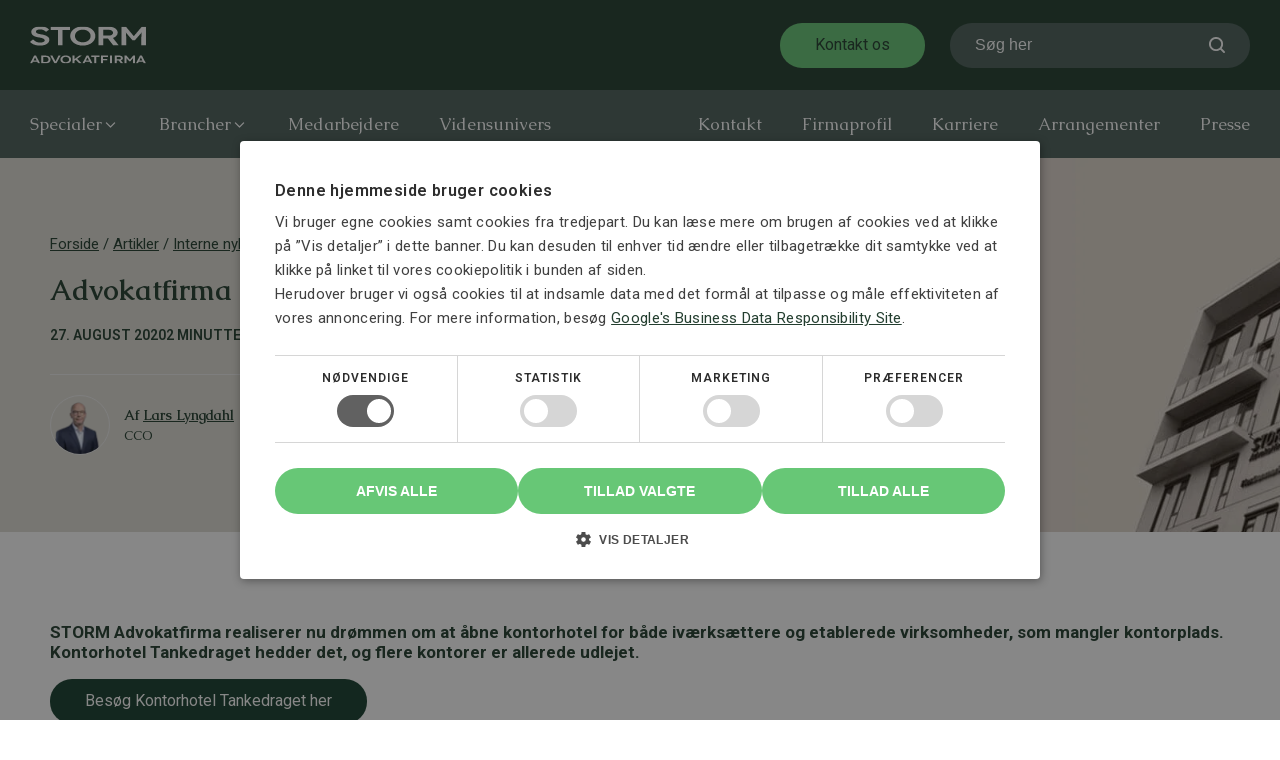

--- FILE ---
content_type: text/html; charset=UTF-8
request_url: https://stormadvokatfirma.dk/advokatfirma-aabner-kontorhotel/
body_size: 33475
content:
<!DOCTYPE html><html lang="da-DK" prefix="og: https://ogp.me/ns#" ><head><meta charset="UTF-8"><meta name="viewport" content="width=device-width, initial-scale=1.0">
 <script type="text/javascript" charset="UTF-8" src="//cdn.cookie-script.com/s/8e9cda90c84ddc27601319a88781d421.js"></script> <link rel="preload" as="style" href="https://fonts.googleapis.com/css?family=Roboto:100,200,300,400,500,600,700,800,900|Caudex:100,200,300,400,500,600,700,800,900&#038;display=swap" ><link rel="stylesheet" href="https://fonts.googleapis.com/css?family=Roboto:100,200,300,400,500,600,700,800,900|Caudex:100,200,300,400,500,600,700,800,900&#038;display=swap"><meta name="viewport" content="width=device-width, initial-scale=1, maximum-scale=1" /><meta name="theme-color" content="#f7f4f0" /><title>Advokatfirma åbner kontorhotel | STORM Advokatfirma</title><meta name="description" content="Nyt kontorhotel i Aalborg. STORM Advokatfirma åbner Kontorhotel Tankedraget. Et spændende kontorfællesskab i lækre omgivelser."/><meta name="robots" content="follow, index"/><link rel="canonical" href="https://stormadvokatfirma.dk/advokatfirma-aabner-kontorhotel/" /><meta property="og:locale" content="da_DK" /><meta property="og:type" content="article" /><meta property="og:title" content="Advokatfirma åbner kontorhotel | STORM Advokatfirma" /><meta property="og:description" content="Nyt kontorhotel i Aalborg. STORM Advokatfirma åbner Kontorhotel Tankedraget. Et spændende kontorfællesskab i lækre omgivelser." /><meta property="og:url" content="https://stormadvokatfirma.dk/advokatfirma-aabner-kontorhotel/" /><meta property="og:site_name" content="STORM Advokatfirma" /><meta property="article:publisher" content="https://www.facebook.com/STORM.Advokatfirma/" /><meta property="article:section" content="Interne nyheder" /><meta property="og:updated_time" content="2022-06-20T10:14:22+02:00" /><meta property="og:image" content="https://stormadvokatfirma.dk/wp-content/uploads/2020/08/Tankedraget_foto2.jpg" /><meta property="og:image:secure_url" content="https://stormadvokatfirma.dk/wp-content/uploads/2020/08/Tankedraget_foto2.jpg" /><meta property="og:image:width" content="1200" /><meta property="og:image:height" content="495" /><meta property="og:image:alt" content="kontorhotel kontorfællesskab aalborg" /><meta property="og:image:type" content="image/jpeg" /><meta property="article:published_time" content="2020-08-27T13:12:54+02:00" /><meta property="article:modified_time" content="2022-06-20T10:14:22+02:00" /><meta name="twitter:card" content="summary_large_image" /><meta name="twitter:title" content="Advokatfirma åbner kontorhotel | STORM Advokatfirma" /><meta name="twitter:description" content="Nyt kontorhotel i Aalborg. STORM Advokatfirma åbner Kontorhotel Tankedraget. Et spændende kontorfællesskab i lækre omgivelser." /><meta name="twitter:image" content="https://stormadvokatfirma.dk/wp-content/uploads/2020/08/Tankedraget_foto2.jpg" /><meta name="twitter:label1" content="Skrevet af" /><meta name="twitter:data1" content="codafweb" /><meta name="twitter:label2" content="Tid for at læse" /><meta name="twitter:data2" content="1 minut" /> <script type="application/ld+json" class="rank-math-schema-pro">{"@context":"https://schema.org","@graph":[{"@type":"Organization","@id":"https://stormadvokatfirma.dk/#organization","name":"Storm Advokatfirma","url":"https://stormadvokatfirma.dk","sameAs":["https://www.facebook.com/STORM.Advokatfirma/","https://www.linkedin.com/company/storm-advokatfirma/","https://www.instagram.com/storm_advokatfirma/"],"email":"mail@stormadvokatfirma.dk","logo":{"@type":"ImageObject","@id":"https://stormadvokatfirma.dk/#logo","url":"https://stormadvokatfirma.dk/wp-content/uploads/2024/04/cropped-fav-icon_profil_2024.png","contentUrl":"https://stormadvokatfirma.dk/wp-content/uploads/2024/04/cropped-fav-icon_profil_2024.png","caption":"STORM Advokatfirma","inLanguage":"da-DK","width":"512","height":"512"},"contactPoint":[{"@type":"ContactPoint","telephone":"+4572301205","contactType":"customer support"}]},{"@type":"WebSite","@id":"https://stormadvokatfirma.dk/#website","url":"https://stormadvokatfirma.dk","name":"STORM Advokatfirma","publisher":{"@id":"https://stormadvokatfirma.dk/#organization"},"inLanguage":"da-DK"},{"@type":"ImageObject","@id":"https://stormadvokatfirma.dk/wp-content/uploads/2020/08/Tankedraget_foto2.jpg","url":"https://stormadvokatfirma.dk/wp-content/uploads/2020/08/Tankedraget_foto2.jpg","width":"1200","height":"495","caption":"kontorhotel kontorf\u00e6llesskab aalborg","inLanguage":"da-DK"},{"@type":"BreadcrumbList","@id":"https://stormadvokatfirma.dk/advokatfirma-aabner-kontorhotel/#breadcrumb","itemListElement":[{"@type":"ListItem","position":"1","item":{"@id":"https://stormadvokatfirma.dk","name":"Forside"}},{"@type":"ListItem","position":"2","item":{"@id":"https://stormadvokatfirma.dk/artikler/","name":"Artikler"}},{"@type":"ListItem","position":"3","item":{"@id":"https://stormadvokatfirma.dk/kategori/interne-nyheder/","name":"Interne nyheder"}},{"@type":"ListItem","position":"4","item":{"@id":"https://stormadvokatfirma.dk/advokatfirma-aabner-kontorhotel/","name":"Advokatfirma \u00e5bner kontorhotel"}}]},{"@type":"WebPage","@id":"https://stormadvokatfirma.dk/advokatfirma-aabner-kontorhotel/#webpage","url":"https://stormadvokatfirma.dk/advokatfirma-aabner-kontorhotel/","name":"Advokatfirma \u00e5bner kontorhotel | STORM Advokatfirma","datePublished":"2020-08-27T13:12:54+02:00","dateModified":"2022-06-20T10:14:22+02:00","isPartOf":{"@id":"https://stormadvokatfirma.dk/#website"},"primaryImageOfPage":{"@id":"https://stormadvokatfirma.dk/wp-content/uploads/2020/08/Tankedraget_foto2.jpg"},"inLanguage":"da-DK","breadcrumb":{"@id":"https://stormadvokatfirma.dk/advokatfirma-aabner-kontorhotel/#breadcrumb"}},{"@type":"Person","@id":"https://stormadvokatfirma.dk/advokatfirma-aabner-kontorhotel/#author","name":"codafweb","image":{"@type":"ImageObject","@id":"https://stormadvokatfirma.dk/wp-content/litespeed/avatar/cf823a72fd3ab44aabca7c86a81d1d6c.jpg?ver=1768893593","url":"https://stormadvokatfirma.dk/wp-content/litespeed/avatar/cf823a72fd3ab44aabca7c86a81d1d6c.jpg?ver=1768893593","caption":"codafweb","inLanguage":"da-DK"},"sameAs":["https://stormadvokatfirma.dk"],"worksFor":{"@id":"https://stormadvokatfirma.dk/#organization"}},{"@type":"BlogPosting","headline":"Advokatfirma \u00e5bner kontorhotel | STORM Advokatfirma","keywords":"kontorhotel kontorf\u00e6llesskab aalborg","datePublished":"2020-08-27T13:12:54+02:00","dateModified":"2022-06-20T10:14:22+02:00","articleSection":"Interne nyheder","author":{"@id":"https://stormadvokatfirma.dk/advokatfirma-aabner-kontorhotel/#author","name":"codafweb"},"publisher":{"@id":"https://stormadvokatfirma.dk/#organization"},"description":"Nyt kontorhotel i Aalborg. STORM Advokatfirma \u00e5bner Kontorhotel Tankedraget. Et sp\u00e6ndende kontorf\u00e6llesskab i l\u00e6kre omgivelser.","name":"Advokatfirma \u00e5bner kontorhotel | STORM Advokatfirma","@id":"https://stormadvokatfirma.dk/advokatfirma-aabner-kontorhotel/#richSnippet","isPartOf":{"@id":"https://stormadvokatfirma.dk/advokatfirma-aabner-kontorhotel/#webpage"},"image":{"@id":"https://stormadvokatfirma.dk/wp-content/uploads/2020/08/Tankedraget_foto2.jpg"},"inLanguage":"da-DK","mainEntityOfPage":{"@id":"https://stormadvokatfirma.dk/advokatfirma-aabner-kontorhotel/#webpage"}}]}</script> <link rel='dns-prefetch' href='//js-eu1.hs-scripts.com' /><link rel="alternate" title="oEmbed (JSON)" type="application/json+oembed" href="https://stormadvokatfirma.dk/wp-json/oembed/1.0/embed?url=https%3A%2F%2Fstormadvokatfirma.dk%2Fadvokatfirma-aabner-kontorhotel%2F" /><link rel="alternate" title="oEmbed (XML)" type="text/xml+oembed" href="https://stormadvokatfirma.dk/wp-json/oembed/1.0/embed?url=https%3A%2F%2Fstormadvokatfirma.dk%2Fadvokatfirma-aabner-kontorhotel%2F&#038;format=xml" /><style id='wp-img-auto-sizes-contain-inline-css' type='text/css'>img:is([sizes=auto i],[sizes^="auto," i]){contain-intrinsic-size:3000px 1500px}
/*# sourceURL=wp-img-auto-sizes-contain-inline-css */</style><link rel='stylesheet' id='wp-block-library-css' href='https://stormadvokatfirma.dk/wp-includes/css/dist/block-library/style.min.css?ver=6.9' type='text/css' media='all' /><style id='wp-block-button-inline-css' type='text/css'>.wp-block-button__link{align-content:center;box-sizing:border-box;cursor:pointer;display:inline-block;height:100%;text-align:center;word-break:break-word}.wp-block-button__link.aligncenter{text-align:center}.wp-block-button__link.alignright{text-align:right}:where(.wp-block-button__link){border-radius:9999px;box-shadow:none;padding:calc(.667em + 2px) calc(1.333em + 2px);text-decoration:none}.wp-block-button[style*=text-decoration] .wp-block-button__link{text-decoration:inherit}.wp-block-buttons>.wp-block-button.has-custom-width{max-width:none}.wp-block-buttons>.wp-block-button.has-custom-width .wp-block-button__link{width:100%}.wp-block-buttons>.wp-block-button.has-custom-font-size .wp-block-button__link{font-size:inherit}.wp-block-buttons>.wp-block-button.wp-block-button__width-25{width:calc(25% - var(--wp--style--block-gap, .5em)*.75)}.wp-block-buttons>.wp-block-button.wp-block-button__width-50{width:calc(50% - var(--wp--style--block-gap, .5em)*.5)}.wp-block-buttons>.wp-block-button.wp-block-button__width-75{width:calc(75% - var(--wp--style--block-gap, .5em)*.25)}.wp-block-buttons>.wp-block-button.wp-block-button__width-100{flex-basis:100%;width:100%}.wp-block-buttons.is-vertical>.wp-block-button.wp-block-button__width-25{width:25%}.wp-block-buttons.is-vertical>.wp-block-button.wp-block-button__width-50{width:50%}.wp-block-buttons.is-vertical>.wp-block-button.wp-block-button__width-75{width:75%}.wp-block-button.is-style-squared,.wp-block-button__link.wp-block-button.is-style-squared{border-radius:0}.wp-block-button.no-border-radius,.wp-block-button__link.no-border-radius{border-radius:0!important}:root :where(.wp-block-button .wp-block-button__link.is-style-outline),:root :where(.wp-block-button.is-style-outline>.wp-block-button__link){border:2px solid;padding:.667em 1.333em}:root :where(.wp-block-button .wp-block-button__link.is-style-outline:not(.has-text-color)),:root :where(.wp-block-button.is-style-outline>.wp-block-button__link:not(.has-text-color)){color:currentColor}:root :where(.wp-block-button .wp-block-button__link.is-style-outline:not(.has-background)),:root :where(.wp-block-button.is-style-outline>.wp-block-button__link:not(.has-background)){background-color:initial;background-image:none}
/*# sourceURL=https://stormadvokatfirma.dk/wp-includes/blocks/button/style.min.css */</style><style id='wp-block-image-inline-css' type='text/css'>.wp-block-image>a,.wp-block-image>figure>a{display:inline-block}.wp-block-image img{box-sizing:border-box;height:auto;max-width:100%;vertical-align:bottom}@media not (prefers-reduced-motion){.wp-block-image img.hide{visibility:hidden}.wp-block-image img.show{animation:show-content-image .4s}}.wp-block-image[style*=border-radius] img,.wp-block-image[style*=border-radius]>a{border-radius:inherit}.wp-block-image.has-custom-border img{box-sizing:border-box}.wp-block-image.aligncenter{text-align:center}.wp-block-image.alignfull>a,.wp-block-image.alignwide>a{width:100%}.wp-block-image.alignfull img,.wp-block-image.alignwide img{height:auto;width:100%}.wp-block-image .aligncenter,.wp-block-image .alignleft,.wp-block-image .alignright,.wp-block-image.aligncenter,.wp-block-image.alignleft,.wp-block-image.alignright{display:table}.wp-block-image .aligncenter>figcaption,.wp-block-image .alignleft>figcaption,.wp-block-image .alignright>figcaption,.wp-block-image.aligncenter>figcaption,.wp-block-image.alignleft>figcaption,.wp-block-image.alignright>figcaption{caption-side:bottom;display:table-caption}.wp-block-image .alignleft{float:left;margin:.5em 1em .5em 0}.wp-block-image .alignright{float:right;margin:.5em 0 .5em 1em}.wp-block-image .aligncenter{margin-left:auto;margin-right:auto}.wp-block-image :where(figcaption){margin-bottom:1em;margin-top:.5em}.wp-block-image.is-style-circle-mask img{border-radius:9999px}@supports ((-webkit-mask-image:none) or (mask-image:none)) or (-webkit-mask-image:none){.wp-block-image.is-style-circle-mask img{border-radius:0;-webkit-mask-image:url('data:image/svg+xml;utf8,<svg viewBox="0 0 100 100" xmlns="http://www.w3.org/2000/svg"><circle cx="50" cy="50" r="50"/></svg>');mask-image:url('data:image/svg+xml;utf8,<svg viewBox="0 0 100 100" xmlns="http://www.w3.org/2000/svg"><circle cx="50" cy="50" r="50"/></svg>');mask-mode:alpha;-webkit-mask-position:center;mask-position:center;-webkit-mask-repeat:no-repeat;mask-repeat:no-repeat;-webkit-mask-size:contain;mask-size:contain}}:root :where(.wp-block-image.is-style-rounded img,.wp-block-image .is-style-rounded img){border-radius:9999px}.wp-block-image figure{margin:0}.wp-lightbox-container{display:flex;flex-direction:column;position:relative}.wp-lightbox-container img{cursor:zoom-in}.wp-lightbox-container img:hover+button{opacity:1}.wp-lightbox-container button{align-items:center;backdrop-filter:blur(16px) saturate(180%);background-color:#5a5a5a40;border:none;border-radius:4px;cursor:zoom-in;display:flex;height:20px;justify-content:center;opacity:0;padding:0;position:absolute;right:16px;text-align:center;top:16px;width:20px;z-index:100}@media not (prefers-reduced-motion){.wp-lightbox-container button{transition:opacity .2s ease}}.wp-lightbox-container button:focus-visible{outline:3px auto #5a5a5a40;outline:3px auto -webkit-focus-ring-color;outline-offset:3px}.wp-lightbox-container button:hover{cursor:pointer;opacity:1}.wp-lightbox-container button:focus{opacity:1}.wp-lightbox-container button:focus,.wp-lightbox-container button:hover,.wp-lightbox-container button:not(:hover):not(:active):not(.has-background){background-color:#5a5a5a40;border:none}.wp-lightbox-overlay{box-sizing:border-box;cursor:zoom-out;height:100vh;left:0;overflow:hidden;position:fixed;top:0;visibility:hidden;width:100%;z-index:100000}.wp-lightbox-overlay .close-button{align-items:center;cursor:pointer;display:flex;justify-content:center;min-height:40px;min-width:40px;padding:0;position:absolute;right:calc(env(safe-area-inset-right) + 16px);top:calc(env(safe-area-inset-top) + 16px);z-index:5000000}.wp-lightbox-overlay .close-button:focus,.wp-lightbox-overlay .close-button:hover,.wp-lightbox-overlay .close-button:not(:hover):not(:active):not(.has-background){background:none;border:none}.wp-lightbox-overlay .lightbox-image-container{height:var(--wp--lightbox-container-height);left:50%;overflow:hidden;position:absolute;top:50%;transform:translate(-50%,-50%);transform-origin:top left;width:var(--wp--lightbox-container-width);z-index:9999999999}.wp-lightbox-overlay .wp-block-image{align-items:center;box-sizing:border-box;display:flex;height:100%;justify-content:center;margin:0;position:relative;transform-origin:0 0;width:100%;z-index:3000000}.wp-lightbox-overlay .wp-block-image img{height:var(--wp--lightbox-image-height);min-height:var(--wp--lightbox-image-height);min-width:var(--wp--lightbox-image-width);width:var(--wp--lightbox-image-width)}.wp-lightbox-overlay .wp-block-image figcaption{display:none}.wp-lightbox-overlay button{background:none;border:none}.wp-lightbox-overlay .scrim{background-color:#fff;height:100%;opacity:.9;position:absolute;width:100%;z-index:2000000}.wp-lightbox-overlay.active{visibility:visible}@media not (prefers-reduced-motion){.wp-lightbox-overlay.active{animation:turn-on-visibility .25s both}.wp-lightbox-overlay.active img{animation:turn-on-visibility .35s both}.wp-lightbox-overlay.show-closing-animation:not(.active){animation:turn-off-visibility .35s both}.wp-lightbox-overlay.show-closing-animation:not(.active) img{animation:turn-off-visibility .25s both}.wp-lightbox-overlay.zoom.active{animation:none;opacity:1;visibility:visible}.wp-lightbox-overlay.zoom.active .lightbox-image-container{animation:lightbox-zoom-in .4s}.wp-lightbox-overlay.zoom.active .lightbox-image-container img{animation:none}.wp-lightbox-overlay.zoom.active .scrim{animation:turn-on-visibility .4s forwards}.wp-lightbox-overlay.zoom.show-closing-animation:not(.active){animation:none}.wp-lightbox-overlay.zoom.show-closing-animation:not(.active) .lightbox-image-container{animation:lightbox-zoom-out .4s}.wp-lightbox-overlay.zoom.show-closing-animation:not(.active) .lightbox-image-container img{animation:none}.wp-lightbox-overlay.zoom.show-closing-animation:not(.active) .scrim{animation:turn-off-visibility .4s forwards}}@keyframes show-content-image{0%{visibility:hidden}99%{visibility:hidden}to{visibility:visible}}@keyframes turn-on-visibility{0%{opacity:0}to{opacity:1}}@keyframes turn-off-visibility{0%{opacity:1;visibility:visible}99%{opacity:0;visibility:visible}to{opacity:0;visibility:hidden}}@keyframes lightbox-zoom-in{0%{transform:translate(calc((-100vw + var(--wp--lightbox-scrollbar-width))/2 + var(--wp--lightbox-initial-left-position)),calc(-50vh + var(--wp--lightbox-initial-top-position))) scale(var(--wp--lightbox-scale))}to{transform:translate(-50%,-50%) scale(1)}}@keyframes lightbox-zoom-out{0%{transform:translate(-50%,-50%) scale(1);visibility:visible}99%{visibility:visible}to{transform:translate(calc((-100vw + var(--wp--lightbox-scrollbar-width))/2 + var(--wp--lightbox-initial-left-position)),calc(-50vh + var(--wp--lightbox-initial-top-position))) scale(var(--wp--lightbox-scale));visibility:hidden}}
/*# sourceURL=https://stormadvokatfirma.dk/wp-includes/blocks/image/style.min.css */</style><style id='wp-block-buttons-inline-css' type='text/css'>.wp-block-buttons{box-sizing:border-box}.wp-block-buttons.is-vertical{flex-direction:column}.wp-block-buttons.is-vertical>.wp-block-button:last-child{margin-bottom:0}.wp-block-buttons>.wp-block-button{display:inline-block;margin:0}.wp-block-buttons.is-content-justification-left{justify-content:flex-start}.wp-block-buttons.is-content-justification-left.is-vertical{align-items:flex-start}.wp-block-buttons.is-content-justification-center{justify-content:center}.wp-block-buttons.is-content-justification-center.is-vertical{align-items:center}.wp-block-buttons.is-content-justification-right{justify-content:flex-end}.wp-block-buttons.is-content-justification-right.is-vertical{align-items:flex-end}.wp-block-buttons.is-content-justification-space-between{justify-content:space-between}.wp-block-buttons.aligncenter{text-align:center}.wp-block-buttons:not(.is-content-justification-space-between,.is-content-justification-right,.is-content-justification-left,.is-content-justification-center) .wp-block-button.aligncenter{margin-left:auto;margin-right:auto;width:100%}.wp-block-buttons[style*=text-decoration] .wp-block-button,.wp-block-buttons[style*=text-decoration] .wp-block-button__link{text-decoration:inherit}.wp-block-buttons.has-custom-font-size .wp-block-button__link{font-size:inherit}.wp-block-buttons .wp-block-button__link{width:100%}.wp-block-button.aligncenter{text-align:center}
/*# sourceURL=https://stormadvokatfirma.dk/wp-includes/blocks/buttons/style.min.css */</style><style id='wp-block-paragraph-inline-css' type='text/css'>.is-small-text{font-size:.875em}.is-regular-text{font-size:1em}.is-large-text{font-size:2.25em}.is-larger-text{font-size:3em}.has-drop-cap:not(:focus):first-letter{float:left;font-size:8.4em;font-style:normal;font-weight:100;line-height:.68;margin:.05em .1em 0 0;text-transform:uppercase}body.rtl .has-drop-cap:not(:focus):first-letter{float:none;margin-left:.1em}p.has-drop-cap.has-background{overflow:hidden}:root :where(p.has-background){padding:1.25em 2.375em}:where(p.has-text-color:not(.has-link-color)) a{color:inherit}p.has-text-align-left[style*="writing-mode:vertical-lr"],p.has-text-align-right[style*="writing-mode:vertical-rl"]{rotate:180deg}
/*# sourceURL=https://stormadvokatfirma.dk/wp-includes/blocks/paragraph/style.min.css */</style><style id='global-styles-inline-css' type='text/css'>:root{--wp--preset--aspect-ratio--square: 1;--wp--preset--aspect-ratio--4-3: 4/3;--wp--preset--aspect-ratio--3-4: 3/4;--wp--preset--aspect-ratio--3-2: 3/2;--wp--preset--aspect-ratio--2-3: 2/3;--wp--preset--aspect-ratio--16-9: 16/9;--wp--preset--aspect-ratio--9-16: 9/16;--wp--preset--color--black: #000000;--wp--preset--color--cyan-bluish-gray: #abb8c3;--wp--preset--color--white: #ffffff;--wp--preset--color--pale-pink: #f78da7;--wp--preset--color--vivid-red: #cf2e2e;--wp--preset--color--luminous-vivid-orange: #ff6900;--wp--preset--color--luminous-vivid-amber: #fcb900;--wp--preset--color--light-green-cyan: #7bdcb5;--wp--preset--color--vivid-green-cyan: #00d084;--wp--preset--color--pale-cyan-blue: #8ed1fc;--wp--preset--color--vivid-cyan-blue: #0693e3;--wp--preset--color--vivid-purple: #9b51e0;--wp--preset--gradient--vivid-cyan-blue-to-vivid-purple: linear-gradient(135deg,rgb(6,147,227) 0%,rgb(155,81,224) 100%);--wp--preset--gradient--light-green-cyan-to-vivid-green-cyan: linear-gradient(135deg,rgb(122,220,180) 0%,rgb(0,208,130) 100%);--wp--preset--gradient--luminous-vivid-amber-to-luminous-vivid-orange: linear-gradient(135deg,rgb(252,185,0) 0%,rgb(255,105,0) 100%);--wp--preset--gradient--luminous-vivid-orange-to-vivid-red: linear-gradient(135deg,rgb(255,105,0) 0%,rgb(207,46,46) 100%);--wp--preset--gradient--very-light-gray-to-cyan-bluish-gray: linear-gradient(135deg,rgb(238,238,238) 0%,rgb(169,184,195) 100%);--wp--preset--gradient--cool-to-warm-spectrum: linear-gradient(135deg,rgb(74,234,220) 0%,rgb(151,120,209) 20%,rgb(207,42,186) 40%,rgb(238,44,130) 60%,rgb(251,105,98) 80%,rgb(254,248,76) 100%);--wp--preset--gradient--blush-light-purple: linear-gradient(135deg,rgb(255,206,236) 0%,rgb(152,150,240) 100%);--wp--preset--gradient--blush-bordeaux: linear-gradient(135deg,rgb(254,205,165) 0%,rgb(254,45,45) 50%,rgb(107,0,62) 100%);--wp--preset--gradient--luminous-dusk: linear-gradient(135deg,rgb(255,203,112) 0%,rgb(199,81,192) 50%,rgb(65,88,208) 100%);--wp--preset--gradient--pale-ocean: linear-gradient(135deg,rgb(255,245,203) 0%,rgb(182,227,212) 50%,rgb(51,167,181) 100%);--wp--preset--gradient--electric-grass: linear-gradient(135deg,rgb(202,248,128) 0%,rgb(113,206,126) 100%);--wp--preset--gradient--midnight: linear-gradient(135deg,rgb(2,3,129) 0%,rgb(40,116,252) 100%);--wp--preset--font-size--small: 13px;--wp--preset--font-size--medium: 20px;--wp--preset--font-size--large: 36px;--wp--preset--font-size--x-large: 42px;--wp--preset--spacing--20: 0.44rem;--wp--preset--spacing--30: 0.67rem;--wp--preset--spacing--40: 1rem;--wp--preset--spacing--50: 1.5rem;--wp--preset--spacing--60: 2.25rem;--wp--preset--spacing--70: 3.38rem;--wp--preset--spacing--80: 5.06rem;--wp--preset--shadow--natural: 6px 6px 9px rgba(0, 0, 0, 0.2);--wp--preset--shadow--deep: 12px 12px 50px rgba(0, 0, 0, 0.4);--wp--preset--shadow--sharp: 6px 6px 0px rgba(0, 0, 0, 0.2);--wp--preset--shadow--outlined: 6px 6px 0px -3px rgb(255, 255, 255), 6px 6px rgb(0, 0, 0);--wp--preset--shadow--crisp: 6px 6px 0px rgb(0, 0, 0);}:where(.is-layout-flex){gap: 0.5em;}:where(.is-layout-grid){gap: 0.5em;}body .is-layout-flex{display: flex;}.is-layout-flex{flex-wrap: wrap;align-items: center;}.is-layout-flex > :is(*, div){margin: 0;}body .is-layout-grid{display: grid;}.is-layout-grid > :is(*, div){margin: 0;}:where(.wp-block-columns.is-layout-flex){gap: 2em;}:where(.wp-block-columns.is-layout-grid){gap: 2em;}:where(.wp-block-post-template.is-layout-flex){gap: 1.25em;}:where(.wp-block-post-template.is-layout-grid){gap: 1.25em;}.has-black-color{color: var(--wp--preset--color--black) !important;}.has-cyan-bluish-gray-color{color: var(--wp--preset--color--cyan-bluish-gray) !important;}.has-white-color{color: var(--wp--preset--color--white) !important;}.has-pale-pink-color{color: var(--wp--preset--color--pale-pink) !important;}.has-vivid-red-color{color: var(--wp--preset--color--vivid-red) !important;}.has-luminous-vivid-orange-color{color: var(--wp--preset--color--luminous-vivid-orange) !important;}.has-luminous-vivid-amber-color{color: var(--wp--preset--color--luminous-vivid-amber) !important;}.has-light-green-cyan-color{color: var(--wp--preset--color--light-green-cyan) !important;}.has-vivid-green-cyan-color{color: var(--wp--preset--color--vivid-green-cyan) !important;}.has-pale-cyan-blue-color{color: var(--wp--preset--color--pale-cyan-blue) !important;}.has-vivid-cyan-blue-color{color: var(--wp--preset--color--vivid-cyan-blue) !important;}.has-vivid-purple-color{color: var(--wp--preset--color--vivid-purple) !important;}.has-black-background-color{background-color: var(--wp--preset--color--black) !important;}.has-cyan-bluish-gray-background-color{background-color: var(--wp--preset--color--cyan-bluish-gray) !important;}.has-white-background-color{background-color: var(--wp--preset--color--white) !important;}.has-pale-pink-background-color{background-color: var(--wp--preset--color--pale-pink) !important;}.has-vivid-red-background-color{background-color: var(--wp--preset--color--vivid-red) !important;}.has-luminous-vivid-orange-background-color{background-color: var(--wp--preset--color--luminous-vivid-orange) !important;}.has-luminous-vivid-amber-background-color{background-color: var(--wp--preset--color--luminous-vivid-amber) !important;}.has-light-green-cyan-background-color{background-color: var(--wp--preset--color--light-green-cyan) !important;}.has-vivid-green-cyan-background-color{background-color: var(--wp--preset--color--vivid-green-cyan) !important;}.has-pale-cyan-blue-background-color{background-color: var(--wp--preset--color--pale-cyan-blue) !important;}.has-vivid-cyan-blue-background-color{background-color: var(--wp--preset--color--vivid-cyan-blue) !important;}.has-vivid-purple-background-color{background-color: var(--wp--preset--color--vivid-purple) !important;}.has-black-border-color{border-color: var(--wp--preset--color--black) !important;}.has-cyan-bluish-gray-border-color{border-color: var(--wp--preset--color--cyan-bluish-gray) !important;}.has-white-border-color{border-color: var(--wp--preset--color--white) !important;}.has-pale-pink-border-color{border-color: var(--wp--preset--color--pale-pink) !important;}.has-vivid-red-border-color{border-color: var(--wp--preset--color--vivid-red) !important;}.has-luminous-vivid-orange-border-color{border-color: var(--wp--preset--color--luminous-vivid-orange) !important;}.has-luminous-vivid-amber-border-color{border-color: var(--wp--preset--color--luminous-vivid-amber) !important;}.has-light-green-cyan-border-color{border-color: var(--wp--preset--color--light-green-cyan) !important;}.has-vivid-green-cyan-border-color{border-color: var(--wp--preset--color--vivid-green-cyan) !important;}.has-pale-cyan-blue-border-color{border-color: var(--wp--preset--color--pale-cyan-blue) !important;}.has-vivid-cyan-blue-border-color{border-color: var(--wp--preset--color--vivid-cyan-blue) !important;}.has-vivid-purple-border-color{border-color: var(--wp--preset--color--vivid-purple) !important;}.has-vivid-cyan-blue-to-vivid-purple-gradient-background{background: var(--wp--preset--gradient--vivid-cyan-blue-to-vivid-purple) !important;}.has-light-green-cyan-to-vivid-green-cyan-gradient-background{background: var(--wp--preset--gradient--light-green-cyan-to-vivid-green-cyan) !important;}.has-luminous-vivid-amber-to-luminous-vivid-orange-gradient-background{background: var(--wp--preset--gradient--luminous-vivid-amber-to-luminous-vivid-orange) !important;}.has-luminous-vivid-orange-to-vivid-red-gradient-background{background: var(--wp--preset--gradient--luminous-vivid-orange-to-vivid-red) !important;}.has-very-light-gray-to-cyan-bluish-gray-gradient-background{background: var(--wp--preset--gradient--very-light-gray-to-cyan-bluish-gray) !important;}.has-cool-to-warm-spectrum-gradient-background{background: var(--wp--preset--gradient--cool-to-warm-spectrum) !important;}.has-blush-light-purple-gradient-background{background: var(--wp--preset--gradient--blush-light-purple) !important;}.has-blush-bordeaux-gradient-background{background: var(--wp--preset--gradient--blush-bordeaux) !important;}.has-luminous-dusk-gradient-background{background: var(--wp--preset--gradient--luminous-dusk) !important;}.has-pale-ocean-gradient-background{background: var(--wp--preset--gradient--pale-ocean) !important;}.has-electric-grass-gradient-background{background: var(--wp--preset--gradient--electric-grass) !important;}.has-midnight-gradient-background{background: var(--wp--preset--gradient--midnight) !important;}.has-small-font-size{font-size: var(--wp--preset--font-size--small) !important;}.has-medium-font-size{font-size: var(--wp--preset--font-size--medium) !important;}.has-large-font-size{font-size: var(--wp--preset--font-size--large) !important;}.has-x-large-font-size{font-size: var(--wp--preset--font-size--x-large) !important;}
/*# sourceURL=global-styles-inline-css */</style><style id='classic-theme-styles-inline-css' type='text/css'>/*! This file is auto-generated */
.wp-block-button__link{color:#fff;background-color:#32373c;border-radius:9999px;box-shadow:none;text-decoration:none;padding:calc(.667em + 2px) calc(1.333em + 2px);font-size:1.125em}.wp-block-file__button{background:#32373c;color:#fff;text-decoration:none}
/*# sourceURL=/wp-includes/css/classic-themes.min.css */</style><link rel='stylesheet' id='oxygen-css' href='https://stormadvokatfirma.dk/wp-content/plugins/oxygen/component-framework/oxygen.css?ver=4.9.5' type='text/css' media='all' /><link rel='stylesheet' id='swiper-css-css' href='https://stormadvokatfirma.dk/wp-content/plugins/resource-enqueuer/swiper/swiper-bundle.min.css?ver=6.9' type='text/css' media='all' /><link rel='stylesheet' id='searchwp-live-search-css' href='https://stormadvokatfirma.dk/wp-content/plugins/searchwp-live-ajax-search/assets/styles/style.min.css?ver=1.8.7' type='text/css' media='all' /><style id='searchwp-live-search-inline-css' type='text/css'>.searchwp-live-search-result .searchwp-live-search-result--title a {
  font-size: 16px;
}
.searchwp-live-search-result .searchwp-live-search-result--price {
  font-size: 14px;
}
.searchwp-live-search-result .searchwp-live-search-result--add-to-cart .button {
  font-size: 14px;
}

/*# sourceURL=searchwp-live-search-inline-css */</style><link rel='stylesheet' id='tablepress-default-css' href='https://stormadvokatfirma.dk/wp-content/plugins/tablepress/css/build/default.css?ver=3.2.6' type='text/css' media='all' /> <script type="text/javascript" src="https://stormadvokatfirma.dk/wp-includes/js/jquery/jquery.min.js?ver=3.7.1" id="jquery-core-js"></script> <link rel="https://api.w.org/" href="https://stormadvokatfirma.dk/wp-json/" /><link rel="alternate" title="JSON" type="application/json" href="https://stormadvokatfirma.dk/wp-json/wp/v2/posts/22928" /><link rel="EditURI" type="application/rsd+xml" title="RSD" href="https://stormadvokatfirma.dk/xmlrpc.php?rsd" /><meta name="generator" content="WordPress 6.9" /><link rel='shortlink' href='https://stormadvokatfirma.dk/?p=22928' />
 <script class="hsq-set-content-id" data-content-id="blog-post">var _hsq = _hsq || [];
				_hsq.push(["setContentType", "blog-post"]);</script>  <script type="text/javascript">(function(url){
	if(/(?:Chrome\/26\.0\.1410\.63 Safari\/537\.31|WordfenceTestMonBot)/.test(navigator.userAgent)){ return; }
	var addEvent = function(evt, handler) {
		if (window.addEventListener) {
			document.addEventListener(evt, handler, false);
		} else if (window.attachEvent) {
			document.attachEvent('on' + evt, handler);
		}
	};
	var removeEvent = function(evt, handler) {
		if (window.removeEventListener) {
			document.removeEventListener(evt, handler, false);
		} else if (window.detachEvent) {
			document.detachEvent('on' + evt, handler);
		}
	};
	var evts = 'contextmenu dblclick drag dragend dragenter dragleave dragover dragstart drop keydown keypress keyup mousedown mousemove mouseout mouseover mouseup mousewheel scroll'.split(' ');
	var logHuman = function() {
		if (window.wfLogHumanRan) { return; }
		window.wfLogHumanRan = true;
		var wfscr = document.createElement('script');
		wfscr.type = 'text/javascript';
		wfscr.async = true;
		wfscr.src = url + '&r=' + Math.random();
		(document.getElementsByTagName('head')[0]||document.getElementsByTagName('body')[0]).appendChild(wfscr);
		for (var i = 0; i < evts.length; i++) {
			removeEvent(evts[i], logHuman);
		}
	};
	for (var i = 0; i < evts.length; i++) {
		addEvent(evts[i], logHuman);
	}
})('//stormadvokatfirma.dk/?wordfence_lh=1&hid=8B632CB0FC92FA7C23CC86ED71ABA4E9');</script>  <script>!function(){"use strict";function l(e){for(var t=e,r=0,n=document.cookie.split(";");r<n.length;r++){var o=n[r].split("=");if(o[0].trim()===t)return o[1]}}function s(e){return localStorage.getItem(e)}function u(e){return window[e]}function A(e,t){e=document.querySelector(e);return t?null==e?void 0:e.getAttribute(t):null==e?void 0:e.textContent}var e=window,t=document,r="script",n="dataLayer",o="https://gtm.stormadvokatfirma.dk",a="",i="dyrdaalhhokvg",c="50m1ek=aWQ9R1RNLU5EWjVKV0c%3D&page=2",g="stapeUserId",v="",E="",d=!1;try{var d=!!g&&(m=navigator.userAgent,!!(m=new RegExp("Version/([0-9._]+)(.*Mobile)?.*Safari.*").exec(m)))&&16.4<=parseFloat(m[1]),f="stapeUserId"===g,I=d&&!f?function(e,t,r){void 0===t&&(t="");var n={cookie:l,localStorage:s,jsVariable:u,cssSelector:A},t=Array.isArray(t)?t:[t];if(e&&n[e])for(var o=n[e],a=0,i=t;a<i.length;a++){var c=i[a],c=r?o(c,r):o(c);if(c)return c}else console.warn("invalid uid source",e)}(g,v,E):void 0;d=d&&(!!I||f)}catch(e){console.error(e)}var m=e,g=(m[n]=m[n]||[],m[n].push({"gtm.start":(new Date).getTime(),event:"gtm.js"}),t.getElementsByTagName(r)[0]),v=I?"&bi="+encodeURIComponent(I):"",E=t.createElement(r),f=(d&&(i=8<i.length?i.replace(/([a-z]{8}$)/,"kp$1"):"kp"+i),!d&&a?a:o);E.async=!0,E.src=f+"/"+i+".js?"+c+v,null!=(e=g.parentNode)&&e.insertBefore(E,g)}();</script>  <script src="https://www.googleoptimize.com/optimize.js?id=OPT-KQVX7SD" onerror="dataLayer.hide.end && dataLayer.hide.end()"></script>  <script id="sleeknoteScript" type="text/javascript">(function () {
		var sleeknoteScriptTag = document.createElement("script");
		sleeknoteScriptTag.type = "text/javascript";
		sleeknoteScriptTag.charset = "utf-8";
		sleeknoteScriptTag.src = ("//sleeknotecustomerscripts.sleeknote.com/62131.js");
		var s = document.getElementById("sleeknoteScript"); 
		s.parentNode.insertBefore(sleeknoteScriptTag, s); 
	})();</script> <link rel="icon" href="https://stormadvokatfirma.dk/wp-content/uploads/2024/04/cropped-fav-icon_profil_2024-32x32.png" sizes="32x32" /><link rel="icon" href="https://stormadvokatfirma.dk/wp-content/uploads/2024/04/cropped-fav-icon_profil_2024-192x192.png" sizes="192x192" /><link rel="apple-touch-icon" href="https://stormadvokatfirma.dk/wp-content/uploads/2024/04/cropped-fav-icon_profil_2024-180x180.png" /><meta name="msapplication-TileImage" content="https://stormadvokatfirma.dk/wp-content/uploads/2024/04/cropped-fav-icon_profil_2024-270x270.png" /><link rel='stylesheet' id='oxygen-cache-10-css' href='//stormadvokatfirma.dk/wp-content/uploads/oxygen/css/10.css?cache=1743420720&#038;ver=6.9' type='text/css' media='all' /><link rel='stylesheet' id='oxygen-cache-39733-css' href='//stormadvokatfirma.dk/wp-content/uploads/oxygen/css/39733.css?cache=1749129627&#038;ver=6.9' type='text/css' media='all' /><link rel='stylesheet' id='oxygen-universal-styles-css' href='//stormadvokatfirma.dk/wp-content/uploads/oxygen/css/universal.css?cache=1769424895&#038;ver=6.9' type='text/css' media='all' /><link rel='stylesheet' id='wpforms-layout-css' href='https://stormadvokatfirma.dk/wp-content/plugins/wpforms/assets/pro/css/fields/layout.min.css?ver=1.9.8.7' type='text/css' media='all' /><link rel='stylesheet' id='wpforms-layout-screen-big-css' href='https://stormadvokatfirma.dk/wp-content/plugins/wpforms/assets/pro/css/fields/layout-screen-big.min.css?ver=1.9.8.7' type='text/css' media='(min-width: 601px)' /><link rel='stylesheet' id='wpforms-layout-screen-small-css' href='https://stormadvokatfirma.dk/wp-content/plugins/wpforms/assets/pro/css/fields/layout-screen-small.min.css?ver=1.9.8.7' type='text/css' media='(max-width: 600px)' /><link rel='stylesheet' id='wpforms-smart-phone-field-css' href='https://stormadvokatfirma.dk/wp-content/plugins/wpforms/assets/pro/css/fields/phone/intl-tel-input.min.css?ver=25.11.3' type='text/css' media='all' /><link rel='stylesheet' id='wpforms-modern-base-css' href='https://stormadvokatfirma.dk/wp-content/plugins/wpforms/assets/css/frontend/modern/wpforms-base.min.css?ver=1.9.8.7' type='text/css' media='all' /><link rel='stylesheet' id='wpforms-pro-modern-base-css' href='https://stormadvokatfirma.dk/wp-content/plugins/wpforms/assets/pro/css/frontend/modern/wpforms-base.min.css?ver=1.9.8.7' type='text/css' media='all' /></head><body class="wp-singular post-template-default single single-post postid-22928 single-format-standard wp-theme-oxygen-is-not-a-theme  wp-embed-responsive oxygen-body" ><header id="_header-1-10" class="oxy-header-wrapper oxy-sticky-header oxy-overlay-header oxy-header page_header" ><div id="_header_row-2-10" class="oxy-header-row header_main" ><div class="oxy-header-container"><div id="_header_left-3-10" class="oxy-header-left" ><a id="link-15-10" class="ct-link header-logo-wrapper" href="https://stormadvokatfirma.dk/"   ><img  id="image-14-10" alt="" src="https://stormadvokatfirma.dk/wp-content/uploads/2024/02/storm-advokatfirma-logo-ny-lys.svg" class="ct-image skip-lazy header-logo"/></a></div><div id="_header_center-4-10" class="oxy-header-center" ></div><div id="_header_right-5-10" class="oxy-header-right" ><a id="link_button-19-10" class="ct-link-button button" href="https://stormadvokatfirma.dk/kontakt/"   >Kontakt os</a><div id="-header-search-398-10" class="oxy-header-search " ><button aria-label="Open search" class="oxy-header-search_toggle oxy-header-search_toggle-open" data-prevent-scroll="true"><span class="oxy-header-search_toggle-text">Søg her</span><svg class="oxy-header-search_open-icon" id="open-header-search-398-10-icon"><use xlink:href="#Stormv2storm-search"></use></svg></button><form role="search" method="get" class="oxy-header-search_form" action="https://stormadvokatfirma.dk/"><div class="oxy-header-container">
<label>
<span class="screen-reader-text">Søg efter:</span>
<input required type="search" class="oxy-header-search_search-field" placeholder="Start din søgning" value="" name="s" data-swplive="true" data-swpengine="default" data-swpconfig="default" title="Søg efter:" />
</label><button aria-label="Close search" type=button class="oxy-header-search_toggle"><svg class="oxy-header-search_close-icon" id="close-header-search-398-10-icon"><use xlink:href="#Lineariconsicon-cross"></use></svg></button><input type="submit" class="search-submit" value="Søg" /></div></form></div><div id="-burger-trigger-437-10" class="oxy-burger-trigger " ><button aria-label="Open menu" data-touch="click"  class="hamburger hamburger--slider " type="button"><span class="hamburger-box"><span class="hamburger-inner"></span></span></button></div></div></div></div><div id="_header_row-6-10" class="oxy-header-row header_bottom" ><div class="oxy-header-container"><div id="_header_left-7-10" class="oxy-header-left" ><nav id="-mega-menu-284-10" class="oxy-mega-menu main_menu " ><ul class="oxy-inner-content oxy-mega-menu_inner" data-trigger=".oxy-burger-trigger" data-hovertabs="false" data-odelay="0" data-cdelay="50" data-duration="300" data-mouseover="false" data-hash-close="false" data-auto-aria="true" data-type="individual" ><li id="-mega-dropdown-287-10" class="oxy-mega-dropdown " ><a  href="#dropdown" class="oxy-mega-dropdown_link " data-disable-link="disable" data-expanded="disable" ><span class="oxy-mega-dropdown_link-text">Specialer</span><span class="oxy-mega-dropdown_icon"><svg id="icon-mega-dropdown-287-10"><use xlink:href="#FontAwesomeicon-angle-down"></use></svg></span></a><div class="oxy-mega-dropdown_inner oxy-header-container" data-icon="FontAwesomeicon-angle-down"><div class="oxy-mega-dropdown_container"><div class="oxy-inner-content oxy-mega-dropdown_content oxy-header-container"><div id="div_block-290-10" class="ct-div-block" ><div id="widget-291-10" class="ct-widget" ><div class="widget widget_nav_menu"><div class="menu-specialer-container"><ul id="menu-specialer" class="menu"><li id="menu-item-59" class="menu-item menu-item-type-custom menu-item-object-custom menu-item-has-children menu-item-59"><a href="https://stormadvokatfirma.dk/specialer/insolvens/">Insolvens</a><ul class="sub-menu"><li id="menu-item-41595" class="menu-item menu-item-type-post_type menu-item-object-page menu-item-41595"><a href="https://stormadvokatfirma.dk/specialer/insolvens/udfordrede-byggevirksomheder/">Udfordrede byggevirksomheder</a></li><li id="menu-item-43708" class="menu-item menu-item-type-post_type menu-item-object-page menu-item-43708"><a href="https://stormadvokatfirma.dk/specialer/insolvens/risikoafklaring/">Risikoafklaring</a></li><li id="menu-item-45121" class="menu-item menu-item-type-post_type menu-item-object-page menu-item-45121"><a href="https://stormadvokatfirma.dk/specialer/insolvens/lukning-af-virksomhed/">Lukning af virksomhed</a></li><li id="menu-item-76" class="menu-item menu-item-type-custom menu-item-object-custom menu-item-76"><a href="https://stormadvokatfirma.dk/specialer/insolvens/rekonstruktion/">Rekonstruktion</a></li><li id="menu-item-77" class="menu-item menu-item-type-custom menu-item-object-custom menu-item-77"><a href="https://stormadvokatfirma.dk/specialer/insolvens/konkurs/">Konkurs</a></li><li id="menu-item-40666" class="menu-item menu-item-type-post_type menu-item-object-page menu-item-40666"><a href="https://stormadvokatfirma.dk/specialer/insolvens/konkurs/konkurs-i-landbruget/">Konkurs i landbruget</a></li><li id="menu-item-40669" class="menu-item menu-item-type-post_type menu-item-object-page menu-item-40669"><a href="https://stormadvokatfirma.dk/specialer/insolvens/konkurs/kurator/">Kurator advokat</a></li><li id="menu-item-40667" class="menu-item menu-item-type-post_type menu-item-object-page menu-item-40667"><a href="https://stormadvokatfirma.dk/specialer/insolvens/konkurs/haabloeshedstidspunkt/">Håbløshedstidspunkt</a></li><li id="menu-item-40668" class="menu-item menu-item-type-post_type menu-item-object-page menu-item-40668"><a href="https://stormadvokatfirma.dk/specialer/insolvens/konkurs/panthaver/">Panthaver</a></li></ul></li><li id="menu-item-57" class="menu-item menu-item-type-custom menu-item-object-custom menu-item-has-children menu-item-57"><a href="https://stormadvokatfirma.dk/specialer/erstatning-og-personskade/">Erstatning og personskade</a><ul class="sub-menu"><li id="menu-item-65" class="menu-item menu-item-type-custom menu-item-object-custom menu-item-65"><a href="https://stormadvokatfirma.dk/specialer/erstatning-og-personskade/">Erstatning advokat</a></li><li id="menu-item-66" class="menu-item menu-item-type-custom menu-item-object-custom menu-item-66"><a href="https://stormadvokatfirma.dk/specialer/erstatning-og-personskade/arbejdsskader/">Arbejdsskade</a></li><li id="menu-item-41740" class="menu-item menu-item-type-post_type menu-item-object-page menu-item-41740"><a href="https://stormadvokatfirma.dk/specialer/erstatning-og-personskade/arbejdsskader/arbejdsulykker-i-landbruget/">Arbejdsulykker i landbruget</a></li><li id="menu-item-67" class="menu-item menu-item-type-custom menu-item-object-custom menu-item-67"><a href="https://stormadvokatfirma.dk/specialer/erstatning-og-personskade/trafikulykke/">Trafikulykke</a></li><li id="menu-item-68" class="menu-item menu-item-type-custom menu-item-object-custom menu-item-68"><a href="https://stormadvokatfirma.dk/specialer/erstatning-og-personskade/fritidsulykke/">Fritidsulykke</a></li><li id="menu-item-69" class="menu-item menu-item-type-custom menu-item-object-custom menu-item-69"><a href="https://stormadvokatfirma.dk/specialer/erstatning-og-personskade/erstatningsposter/">Erstatningsposter</a></li></ul></li><li id="menu-item-39598" class="menu-item menu-item-type-post_type menu-item-object-page menu-item-has-children menu-item-39598"><a href="https://stormadvokatfirma.dk/specialer/landbrugsadvokat/">Landbrug</a><ul class="sub-menu"><li id="menu-item-79" class="menu-item menu-item-type-custom menu-item-object-custom menu-item-79"><a href="https://stormadvokatfirma.dk/specialer/landbrugsadvokat/">Landbrugsadvokat</a></li><li id="menu-item-43971" class="menu-item menu-item-type-post_type menu-item-object-page menu-item-43971"><a href="https://stormadvokatfirma.dk/specialer/landbrugsadvokat/projektudvikling-landbrugsjord/">Projektudvikling af landbrugsjord</a></li><li id="menu-item-43329" class="menu-item menu-item-type-post_type menu-item-object-page menu-item-43329"><a href="https://stormadvokatfirma.dk/specialer/landbrugsadvokat/landbrugsejendom/">Handel med landbrugsejendomme</a></li><li id="menu-item-39609" class="menu-item menu-item-type-post_type menu-item-object-page menu-item-39609"><a href="https://stormadvokatfirma.dk/specialer/landbrugsadvokat/generationsskifte-i-landbruget/">Generationsskifte i landbruget</a></li><li id="menu-item-83" class="menu-item menu-item-type-custom menu-item-object-custom menu-item-83"><a href="https://stormadvokatfirma.dk/specialer/landbrugsadvokat/landbrugsloven/">Landbrugsloven</a></li><li id="menu-item-84" class="menu-item menu-item-type-custom menu-item-object-custom menu-item-84"><a href="https://stormadvokatfirma.dk/specialer/landbrugsadvokat/noedlidende-landbrug/">Nødlidende landbrug</a></li><li id="menu-item-39608" class="menu-item menu-item-type-custom menu-item-object-custom menu-item-39608"><a href="https://stormadvokatfirma.dk/specialer/landbrugsadvokat/ansaettelsesforhold-i-landbruget/">Ansættelsesforhold i landbruget</a></li></ul></li><li id="menu-item-58" class="menu-item menu-item-type-custom menu-item-object-custom menu-item-has-children menu-item-58"><a href="https://stormadvokatfirma.dk/specialer/familie/">Familie</a><ul class="sub-menu"><li id="menu-item-70" class="menu-item menu-item-type-custom menu-item-object-custom menu-item-70"><a href="https://stormadvokatfirma.dk/specialer/familie/">Familieadvokat</a></li><li id="menu-item-71" class="menu-item menu-item-type-custom menu-item-object-custom menu-item-71"><a href="https://stormadvokatfirma.dk/specialer/familie/doedsbo/">Dødsbo</a></li><li id="menu-item-72" class="menu-item menu-item-type-custom menu-item-object-custom menu-item-72"><a href="https://stormadvokatfirma.dk/specialer/familie/testamente-og-arv/">Testamente og arv</a></li><li id="menu-item-73" class="menu-item menu-item-type-custom menu-item-object-custom menu-item-73"><a href="https://stormadvokatfirma.dk/specialer/familie/saereje-og-faelleseje/">Særeje og fælleseje</a></li><li id="menu-item-74" class="menu-item menu-item-type-custom menu-item-object-custom menu-item-74"><a href="https://stormadvokatfirma.dk/specialer/familie/skilsmisse-og-separation/">Skilsmisse og separation</a></li><li id="menu-item-75" class="menu-item menu-item-type-custom menu-item-object-custom menu-item-75"><a href="https://stormadvokatfirma.dk/specialer/familie/samejeoverenskomst/">Samejeoverenskomst</a></li></ul></li><li id="menu-item-48744" class="menu-item menu-item-type-post_type menu-item-object-page menu-item-48744"><a href="https://stormadvokatfirma.dk/specialer/udbudsret/">Udbudsret</a></li><li id="menu-item-61" class="menu-item menu-item-type-custom menu-item-object-custom menu-item-has-children menu-item-61"><a href="https://stormadvokatfirma.dk/specialer/fast-ejendom-og-entrepriseret/">Fast ejendom og entrepriseret</a><ul class="sub-menu"><li id="menu-item-46626" class="menu-item menu-item-type-post_type menu-item-object-page menu-item-46626"><a href="https://stormadvokatfirma.dk/boligadvokaten/">Boligadvokat</a></li><li id="menu-item-86" class="menu-item menu-item-type-custom menu-item-object-custom menu-item-86"><a href="https://stormadvokatfirma.dk/specialer/fast-ejendom-og-entrepriseret/koeb-salg-og-udvikling/">Køb, salg og udvikling</a></li><li id="menu-item-87" class="menu-item menu-item-type-custom menu-item-object-custom menu-item-87"><a href="https://stormadvokatfirma.dk/brancher/projektudvikler/">Projektudvikling</a></li><li id="menu-item-88" class="menu-item menu-item-type-custom menu-item-object-custom menu-item-88"><a href="https://stormadvokatfirma.dk/specialer/fast-ejendom-og-entrepriseret/entrepriseret/">Entrepriseret</a></li><li id="menu-item-41428" class="menu-item menu-item-type-post_type menu-item-object-page menu-item-41428"><a href="https://stormadvokatfirma.dk/specialer/fast-ejendom-og-entrepriseret/tinglysning/">Tinglysning</a></li><li id="menu-item-41429" class="menu-item menu-item-type-post_type menu-item-object-page menu-item-41429"><a href="https://stormadvokatfirma.dk/specialer/fast-ejendom-og-entrepriseret/skoede-og-berigtigelse/">Skøder og berigtigelse</a></li></ul></li><li id="menu-item-62" class="menu-item menu-item-type-custom menu-item-object-custom menu-item-has-children menu-item-62"><a href="https://stormadvokatfirma.dk/specialer/ma-kontrakter-og-selskaber/">M&#038;A, kontrakter og selskaber</a><ul class="sub-menu"><li id="menu-item-89" class="menu-item menu-item-type-custom menu-item-object-custom menu-item-89"><a href="https://stormadvokatfirma.dk/specialer/ma-kontrakter-og-selskaber/ma/">M&#038;A Mergers &#038; Acquisitions</a></li><li id="menu-item-42655" class="menu-item menu-item-type-post_type menu-item-object-page menu-item-42655"><a href="https://stormadvokatfirma.dk/specialer/ma-kontrakter-og-selskaber/bestyrelsesansvar-i-selskaber/">Bestyrelsesansvar i selskaber</a></li><li id="menu-item-45792" class="menu-item menu-item-type-post_type menu-item-object-page menu-item-45792"><a href="https://stormadvokatfirma.dk/specialer/ma-kontrakter-og-selskaber/optionsaftale/">Optionsaftale</a></li><li id="menu-item-45762" class="menu-item menu-item-type-post_type menu-item-object-page menu-item-45762"><a href="https://stormadvokatfirma.dk/specialer/ma-kontrakter-og-selskaber/direktoerkontrakt/">Direktørkontrakt</a></li><li id="menu-item-90" class="menu-item menu-item-type-custom menu-item-object-custom menu-item-90"><a href="https://stormadvokatfirma.dk/specialer/ma-kontrakter-og-selskaber/selskabsret/">Selskabsret</a></li><li id="menu-item-91" class="menu-item menu-item-type-custom menu-item-object-custom menu-item-91"><a href="https://stormadvokatfirma.dk/specialer/ma-kontrakter-og-selskaber/kommercielle-kontrakter/">Kommercielle kontrakter</a></li><li id="menu-item-92" class="menu-item menu-item-type-custom menu-item-object-custom menu-item-92"><a href="https://stormadvokatfirma.dk/specialer/ma-kontrakter-og-selskaber/generationsskifte/">Generationsskifte i virksomhed</a></li><li id="menu-item-45492" class="menu-item menu-item-type-post_type menu-item-object-page menu-item-45492"><a href="https://stormadvokatfirma.dk/specialer/ma-kontrakter-og-selskaber/selskabsret/likvidation/">Likvidation</a></li></ul></li><li id="menu-item-63" class="menu-item menu-item-type-custom menu-item-object-custom menu-item-has-children menu-item-63"><a href="https://stormadvokatfirma.dk/specialer/miljoe-og-planret/">Miljø- og planret</a><ul class="sub-menu"><li id="menu-item-40670" class="menu-item menu-item-type-post_type menu-item-object-page menu-item-40670"><a href="https://stormadvokatfirma.dk/brancher/skovbrug/">Skovbrug</a></li><li id="menu-item-93" class="menu-item menu-item-type-custom menu-item-object-custom menu-item-93"><a href="https://stormadvokatfirma.dk/specialer/miljoe-og-planret/landzonetilladelse/">Landzonetilladelse</a></li><li id="menu-item-94" class="menu-item menu-item-type-custom menu-item-object-custom menu-item-94"><a href="https://stormadvokatfirma.dk/specialer/miljoe-og-planret/lokalplan/">Lokalplan</a></li><li id="menu-item-95" class="menu-item menu-item-type-custom menu-item-object-custom menu-item-95"><a href="https://stormadvokatfirma.dk/specialer/miljoe-og-planret/aendringer-i-kommuneplan/">Kommuneplan</a></li></ul></li><li id="menu-item-64" class="menu-item menu-item-type-custom menu-item-object-custom menu-item-has-children menu-item-64"><a href="https://stormadvokatfirma.dk/specialer/inkasso/">Inkasso</a><ul class="sub-menu"><li id="menu-item-40696" class="menu-item menu-item-type-post_type menu-item-object-page menu-item-40696"><a href="https://stormadvokatfirma.dk/specialer/inkasso/inkasso-formular/">Opret inkasso sag</a></li><li id="menu-item-45570" class="menu-item menu-item-type-post_type menu-item-object-page menu-item-45570"><a href="https://stormadvokatfirma.dk/specialer/inkasso/inkasso-mislykkes/">Inkasso mislykkes: Sådan inddriver du dit krav</a></li><li id="menu-item-97" class="menu-item menu-item-type-custom menu-item-object-custom menu-item-97"><a href="https://stormadvokatfirma.dk/specialer/inkasso/realkredit-inkasso/">Realkredit inkasso</a></li><li id="menu-item-98" class="menu-item menu-item-type-custom menu-item-object-custom menu-item-98"><a href="https://stormadvokatfirma.dk/specialer/inkasso/offentlig-restance/">Offentlig restance</a></li><li id="menu-item-100" class="menu-item menu-item-type-custom menu-item-object-custom menu-item-100"><a href="https://stormadvokatfirma.dk/specialer/inkasso/inkassoproces/">Processen</a></li><li id="menu-item-101" class="menu-item menu-item-type-custom menu-item-object-custom menu-item-101"><a href="https://stormadvokatfirma.dk/specialer/inkasso/inkasso-indsigelse/">Indsigelser</a></li></ul></li></ul></div></div></div><div id="text_block-294-10" class="ct-text-block" >Mød vores kunder</div><div id="div_block-292-10" class="ct-div-block" ><div id="div_block-293-10" class="ct-div-block" ><div id="_dynamic_list-295-10" class="oxy-dynamic-list"><div id="div_block-296-10-1" class="ct-div-block" data-id="div_block-296-10"><a id="link-297-10-1" class="ct-link" href="https://stormadvokatfirma.dk/kundeudtalelser/jeg-vil-noedig-have-vaeret-foruden-hjaelpen/" target="_self" data-id="link-297-10"><div id="div_block-298-10-1" class="ct-div-block" data-id="div_block-298-10"><div id="div_block-467-10-1" class="ct-div-block" data-id="div_block-467-10"><img id="image-299-10-1" alt="" src="https://stormadvokatfirma.dk/wp-content/uploads/2024/08/Jeg-vil-noedig-have-vaeret-foruden-hjaelpen-108x74.jpg" class="ct-image" data-id="image-299-10"><div id="fancy_icon-307-10-1" class="ct-fancy-icon" data-id="fancy_icon-307-10"><svg id="svg-fancy_icon-307-10-1" data-id="svg-fancy_icon-307-10"><use xlink:href="#Stormv2storm-play"></use></svg></div></div><div id="div_block-300-10-1" class="ct-div-block" data-id="div_block-300-10"><div id="text_block-301-10-1" class="ct-text-block" data-id="text_block-301-10"><span id="span-302-10-1" class="ct-span" data-id="span-302-10">Jeg vil n&oslash;dig have v&aelig;ret foruden hj&aelig;lpen</span></div><div id="text_block-303-10-1" class="ct-text-block" data-id="text_block-303-10"><span id="span-304-10-1" class="ct-span" data-id="span-304-10">Michael Bo Svendsen</span></div></div></div></a></div><div id="div_block-296-10-2" class="ct-div-block" data-id="div_block-296-10"><a id="link-297-10-2" class="ct-link" href="https://stormadvokatfirma.dk/kundeudtalelser/udstykning-af-63-hektar-landbrugsjord-ved-rosenfeldt/" target="_self" data-id="link-297-10"><div id="div_block-298-10-2" class="ct-div-block" data-id="div_block-298-10"><div id="div_block-467-10-2" class="ct-div-block" data-id="div_block-467-10"><img id="image-299-10-2" alt="" src="https://stormadvokatfirma.dk/wp-content/uploads/2024/03/Nicolai-Oxholm-Tillisch-108x74.jpg" class="ct-image" data-id="image-299-10"><div id="fancy_icon-307-10-2" class="ct-fancy-icon" data-id="fancy_icon-307-10"><svg id="svg-fancy_icon-307-10-2" data-id="svg-fancy_icon-307-10"><use xlink:href="#Stormv2storm-play"></use></svg></div></div><div id="div_block-300-10-2" class="ct-div-block" data-id="div_block-300-10"><div id="text_block-301-10-2" class="ct-text-block" data-id="text_block-301-10"><span id="span-302-10-2" class="ct-span" data-id="span-302-10">Udstykning af 63 hektar landbrugsjord ved Rosenfeldt</span></div><div id="text_block-305-10-2" class="ct-text-block" data-id="text_block-305-10"><span id="span-306-10-2" class="ct-span" data-id="span-306-10">Rosenfeldt</span></div></div></div></a></div></div></div><div id="div_block-308-10" class="ct-div-block" ><div id="text_block-309-10" class="ct-text-block" >Drøft din sag uforpligtende</div><div id="div_block-310-10" class="ct-div-block" ><div id="div_block-419-10" class="ct-div-block contact-info" ><div id="div_block-420-10" class="ct-div-block pulse contact-info-image-wrapper" ><img  id="image-421-10" alt="" src="https://stormadvokatfirma.dk/wp-content/uploads/2022/04/rune.png.webp" class="ct-image contact-info-image"/></div><div id="div_block-422-10" class="ct-div-block contact-info-content" ><div id="text_block-423-10" class="ct-text-block " >Ring 8.00 - 16.00</div><a id="link_text-424-10" class="ct-link-text header-contact-content-link" href="tel:+45%2072%2030%2012%2005"   >+45 72 30 12 05</a></div></div><div id="div_block-317-10" class="ct-div-block" ><div id="text_block-318-10" class="ct-text-block " >Eller skriv til os 24/7</div><a id="link_text-319-10" class="ct-link-text" href="mailto:mail@stormadvokatfirma.dk"   >mail@stormadvokatfirma.dk</a></div></div></div></div></div></div></div></div></li><li id="-mega-dropdown-330-10" class="oxy-mega-dropdown " ><a  href="#dropdown" class="oxy-mega-dropdown_link " data-disable-link="disable" data-expanded="disable" ><span class="oxy-mega-dropdown_link-text">Brancher</span><span class="oxy-mega-dropdown_icon"><svg id="icon-mega-dropdown-330-10"><use xlink:href="#FontAwesomeicon-angle-down"></use></svg></span></a><div class="oxy-mega-dropdown_inner oxy-header-container" data-icon="FontAwesomeicon-angle-down"><div class="oxy-mega-dropdown_container"><div class="oxy-inner-content oxy-mega-dropdown_content oxy-header-container"><div id="div_block-363-10" class="ct-div-block" ><div id="widget-364-10" class="ct-widget" ><div class="widget widget_nav_menu"><div class="menu-brancher-container"><ul id="menu-brancher" class="menu"><li id="menu-item-39906" class="menu-item menu-item-type-post_type menu-item-object-page menu-item-has-children menu-item-39906"><a href="https://stormadvokatfirma.dk/brancher/virksomhedsejer/">Virksomhedsejer</a><ul class="sub-menu"><li id="menu-item-40671" class="menu-item menu-item-type-post_type menu-item-object-page menu-item-40671"><a href="https://stormadvokatfirma.dk/specialer/ma-kontrakter-og-selskaber/ma/">M&#038;A, Mergers &#038; Acquisitions</a></li><li id="menu-item-40674" class="menu-item menu-item-type-post_type menu-item-object-page menu-item-40674"><a href="https://stormadvokatfirma.dk/specialer/ma-kontrakter-og-selskaber/generationsskifte/">Generationsskifte</a></li><li id="menu-item-40677" class="menu-item menu-item-type-post_type menu-item-object-page menu-item-40677"><a href="https://stormadvokatfirma.dk/specialer/insolvens/rekonstruktion/">Rekonstruktion</a></li><li id="menu-item-40672" class="menu-item menu-item-type-post_type menu-item-object-page menu-item-40672"><a href="https://stormadvokatfirma.dk/specialer/ma-kontrakter-og-selskaber/kommercielle-kontrakter/">Kommercielle kontrakter</a></li><li id="menu-item-40673" class="menu-item menu-item-type-post_type menu-item-object-page menu-item-40673"><a href="https://stormadvokatfirma.dk/arbejds-og-ansaettelsesret/">Arbejds- og ansættelsesret</a></li><li id="menu-item-40675" class="menu-item menu-item-type-post_type menu-item-object-page menu-item-40675"><a href="https://stormadvokatfirma.dk/specialer/familie/testamente-og-arv/fremtidsfuldmagt/">Fremtidsfuldmagt</a></li><li id="menu-item-40676" class="menu-item menu-item-type-post_type menu-item-object-page menu-item-40676"><a href="https://stormadvokatfirma.dk/specialer/familie/saereje-og-faelleseje/">Særeje og fælleseje</a></li></ul></li><li id="menu-item-39922" class="menu-item menu-item-type-post_type menu-item-object-page menu-item-has-children menu-item-39922"><a href="https://stormadvokatfirma.dk/specialer/landbrugsadvokat/">Landbrug</a><ul class="sub-menu"><li id="menu-item-43970" class="menu-item menu-item-type-post_type menu-item-object-page menu-item-43970"><a href="https://stormadvokatfirma.dk/specialer/landbrugsadvokat/projektudvikling-landbrugsjord/">Projektudvikling af landbrugsjord</a></li><li id="menu-item-43330" class="menu-item menu-item-type-post_type menu-item-object-page menu-item-43330"><a href="https://stormadvokatfirma.dk/specialer/landbrugsadvokat/landbrugsejendom/">Handel med landbrugsejendomme</a></li><li id="menu-item-40715" class="menu-item menu-item-type-post_type menu-item-object-page menu-item-40715"><a href="https://stormadvokatfirma.dk/brancher/skovbrug/">Skovbrug</a></li><li id="menu-item-40016" class="menu-item menu-item-type-post_type menu-item-object-page menu-item-40016"><a href="https://stormadvokatfirma.dk/specialer/landbrugsadvokat/generationsskifte-i-landbruget/">Generationsskifte i landbruget</a></li><li id="menu-item-40713" class="menu-item menu-item-type-post_type menu-item-object-page menu-item-40713"><a href="https://stormadvokatfirma.dk/specialer/landbrugsadvokat/bedriftens-skjulte-vaerdier/">Bedriftens skjulte værdier</a></li><li id="menu-item-40714" class="menu-item menu-item-type-post_type menu-item-object-page menu-item-40714"><a href="https://stormadvokatfirma.dk/specialer/landbrugsadvokat/noedlidende-landbrug/">Nødlidende landbrug</a></li><li id="menu-item-41573" class="menu-item menu-item-type-post_type menu-item-object-page menu-item-41573"><a href="https://stormadvokatfirma.dk/specialer/insolvens/rekonstruktion/">Rekonstruktion</a></li></ul></li><li id="menu-item-40711" class="menu-item menu-item-type-post_type menu-item-object-page menu-item-has-children menu-item-40711"><a href="https://stormadvokatfirma.dk/brancher/skovbrug/">Skovbrug</a><ul class="sub-menu"><li id="menu-item-39937" class="menu-item menu-item-type-post_type menu-item-object-page menu-item-39937"><a href="https://stormadvokatfirma.dk/brancher/skovbrug/koeb-og-salg-af-skov/">Køb og salg af skov</a></li><li id="menu-item-40678" class="menu-item menu-item-type-post_type menu-item-object-page menu-item-40678"><a href="https://stormadvokatfirma.dk/specialer/ma-kontrakter-og-selskaber/ma/">M&#038;A, Mergers &#038; Acquisitions</a></li><li id="menu-item-39935" class="menu-item menu-item-type-post_type menu-item-object-page menu-item-39935"><a href="https://stormadvokatfirma.dk/brancher/skovbrug/fredskov/">Fredskov regler – Specialist i skovlov – Rådgivning</a></li><li id="menu-item-39936" class="menu-item menu-item-type-post_type menu-item-object-page menu-item-39936"><a href="https://stormadvokatfirma.dk/brancher/skovbrug/skovlov/">Skovlov</a></li><li id="menu-item-40679" class="menu-item menu-item-type-post_type menu-item-object-page menu-item-40679"><a href="https://stormadvokatfirma.dk/specialer/landbrugsadvokat/landbrugsloven/">Landbrugsloven</a></li></ul></li><li id="menu-item-39921" class="menu-item menu-item-type-post_type menu-item-object-page menu-item-has-children menu-item-39921"><a href="https://stormadvokatfirma.dk/brancher/projektudvikler/">Projektudvikler</a><ul class="sub-menu"><li id="menu-item-40813" class="menu-item menu-item-type-post_type menu-item-object-page menu-item-40813"><a href="https://stormadvokatfirma.dk/specialer/fast-ejendom-og-entrepriseret/koeb-salg-og-udvikling/">Køb, salg og udvikling</a></li><li id="menu-item-40876" class="menu-item menu-item-type-post_type menu-item-object-page menu-item-40876"><a href="https://stormadvokatfirma.dk/specialer/miljoe-og-planret/">Miljø- og planret</a></li><li id="menu-item-40877" class="menu-item menu-item-type-post_type menu-item-object-page menu-item-40877"><a href="https://stormadvokatfirma.dk/specialer/fast-ejendom-og-entrepriseret/entrepriseret/">Entrepriseret</a></li></ul></li><li id="menu-item-39918" class="menu-item menu-item-type-post_type menu-item-object-page menu-item-has-children menu-item-39918"><a href="https://stormadvokatfirma.dk/brancher/haandvaerksvirksomhed/">Håndværksvirksomhed</a><ul class="sub-menu"><li id="menu-item-41594" class="menu-item menu-item-type-post_type menu-item-object-page menu-item-41594"><a href="https://stormadvokatfirma.dk/specialer/insolvens/udfordrede-byggevirksomheder/">Udfordrede byggevirksomheder</a></li><li id="menu-item-40856" class="menu-item menu-item-type-post_type menu-item-object-page menu-item-40856"><a href="https://stormadvokatfirma.dk/specialer/fast-ejendom-og-entrepriseret/entrepriseret/">Entrepriseret</a></li><li id="menu-item-40857" class="menu-item menu-item-type-post_type menu-item-object-page menu-item-40857"><a href="https://stormadvokatfirma.dk/brancher/projektudvikler/">Projektudvikler</a></li><li id="menu-item-40861" class="menu-item menu-item-type-post_type menu-item-object-page menu-item-40861"><a href="https://stormadvokatfirma.dk/specialer/ma-kontrakter-og-selskaber/selskabsret/stiftelse-af-selskab/">Stiftelse af selskab</a></li><li id="menu-item-40860" class="menu-item menu-item-type-post_type menu-item-object-page menu-item-40860"><a href="https://stormadvokatfirma.dk/specialer/insolvens/rekonstruktion/">Rekonstruktion</a></li><li id="menu-item-40858" class="menu-item menu-item-type-post_type menu-item-object-page menu-item-40858"><a href="https://stormadvokatfirma.dk/specialer/inkasso/">Inkasso</a></li></ul></li><li id="menu-item-39919" class="menu-item menu-item-type-post_type menu-item-object-page menu-item-has-children menu-item-39919"><a href="https://stormadvokatfirma.dk/brancher/produktionsvirksomhed/">Produktionsvirksomhed</a><ul class="sub-menu"><li id="menu-item-40559" class="menu-item menu-item-type-post_type menu-item-object-page menu-item-40559"><a href="https://stormadvokatfirma.dk/specialer/ma-kontrakter-og-selskaber/ma/">M&#038;A, Mergers &#038; Acquisitions</a></li><li id="menu-item-40560" class="menu-item menu-item-type-post_type menu-item-object-page menu-item-40560"><a href="https://stormadvokatfirma.dk/specialer/ma-kontrakter-og-selskaber/kommercielle-kontrakter/">Kommercielle kontrakter</a></li><li id="menu-item-41572" class="menu-item menu-item-type-post_type menu-item-object-page menu-item-41572"><a href="https://stormadvokatfirma.dk/specialer/insolvens/rekonstruktion/">Rekonstruktion</a></li><li id="menu-item-40561" class="menu-item menu-item-type-post_type menu-item-object-page menu-item-40561"><a href="https://stormadvokatfirma.dk/specialer/familie/testamente-og-arv/fremtidsfuldmagt/">Fremtidsfuldmagt</a></li><li id="menu-item-40562" class="menu-item menu-item-type-post_type menu-item-object-page menu-item-40562"><a href="https://stormadvokatfirma.dk/arbejds-og-ansaettelsesret/ansaettelse-af-medarbejdere/">Ansættelse af medarbejdere</a></li><li id="menu-item-41575" class="menu-item menu-item-type-post_type menu-item-object-page menu-item-41575"><a href="https://stormadvokatfirma.dk/specialer/inkasso/">Inkasso</a></li></ul></li><li id="menu-item-39917" class="menu-item menu-item-type-post_type menu-item-object-page menu-item-has-children menu-item-39917"><a href="https://stormadvokatfirma.dk/brancher/ivaerksaetter/">Iværksætter</a><ul class="sub-menu"><li id="menu-item-40126" class="menu-item menu-item-type-post_type menu-item-object-page menu-item-40126"><a href="https://stormadvokatfirma.dk/brancher/ivaerksaetter/startup-og-investormiljoeet/">Startup og investormiljøet</a></li><li id="menu-item-40125" class="menu-item menu-item-type-post_type menu-item-object-page menu-item-40125"><a href="https://stormadvokatfirma.dk/brancher/ivaerksaetter/priser-og-pakkeloesninger-til-ivaerksaettere/">Priser og pakkeløsninger til iværksættere</a></li><li id="menu-item-40708" class="menu-item menu-item-type-post_type menu-item-object-page menu-item-40708"><a href="https://stormadvokatfirma.dk/specialer/ma-kontrakter-og-selskaber/selskabsret/stiftelse-af-selskab/">Stiftelse af selskab</a></li><li id="menu-item-40709" class="menu-item menu-item-type-post_type menu-item-object-page menu-item-40709"><a href="https://stormadvokatfirma.dk/specialer/ma-kontrakter-og-selskaber/kommercielle-kontrakter/">Kommercielle kontrakter</a></li><li id="menu-item-40707" class="menu-item menu-item-type-post_type menu-item-object-page menu-item-40707"><a href="https://stormadvokatfirma.dk/arbejds-og-ansaettelsesret/ansaettelse-af-medarbejdere/">Ansættelse af medarbejdere</a></li><li id="menu-item-40710" class="menu-item menu-item-type-post_type menu-item-object-page menu-item-40710"><a href="https://stormadvokatfirma.dk/specialer/ma-kontrakter-og-selskaber/ma/">M&#038;A, Mergers &#038; Acquisitions</a></li></ul></li></ul></div></div></div><div id="text_block-367-10" class="ct-text-block" >Mød vores kunder</div><div id="div_block-365-10" class="ct-div-block" ><div id="div_block-366-10" class="ct-div-block" ><div id="_dynamic_list-368-10" class="oxy-dynamic-list"><div id="div_block-369-10-1" class="ct-div-block" data-id="div_block-369-10"><a id="link-478-10-1" class="ct-link" href="https://stormadvokatfirma.dk/kundeudtalelser/jeg-vil-noedig-have-vaeret-foruden-hjaelpen/" target="_self" data-id="link-478-10"><div id="div_block-479-10-1" class="ct-div-block" data-id="div_block-479-10"><div id="div_block-480-10-1" class="ct-div-block" data-id="div_block-480-10"><img id="image-481-10-1" alt="" src="https://stormadvokatfirma.dk/wp-content/uploads/2024/08/Jeg-vil-noedig-have-vaeret-foruden-hjaelpen-108x74.jpg" class="ct-image" data-id="image-481-10"><div id="fancy_icon-482-10-1" class="ct-fancy-icon" data-id="fancy_icon-482-10"><svg id="svg-fancy_icon-482-10-1" data-id="svg-fancy_icon-482-10"><use xlink:href="#Stormv2storm-play"></use></svg></div></div><div id="div_block-483-10-1" class="ct-div-block" data-id="div_block-483-10"><div id="text_block-484-10-1" class="ct-text-block" data-id="text_block-484-10"><span id="span-485-10-1" class="ct-span" data-id="span-485-10">Jeg vil n&oslash;dig have v&aelig;ret foruden hj&aelig;lpen</span></div><div id="text_block-486-10-1" class="ct-text-block" data-id="text_block-486-10"><span id="span-487-10-1" class="ct-span" data-id="span-487-10">Michael Bo Svendsen</span></div></div></div></a></div><div id="div_block-369-10-2" class="ct-div-block" data-id="div_block-369-10"><a id="link-478-10-2" class="ct-link" href="https://stormadvokatfirma.dk/kundeudtalelser/udstykning-af-63-hektar-landbrugsjord-ved-rosenfeldt/" target="_self" data-id="link-478-10"><div id="div_block-479-10-2" class="ct-div-block" data-id="div_block-479-10"><div id="div_block-480-10-2" class="ct-div-block" data-id="div_block-480-10"><img id="image-481-10-2" alt="" src="https://stormadvokatfirma.dk/wp-content/uploads/2024/03/Nicolai-Oxholm-Tillisch-108x74.jpg" class="ct-image" data-id="image-481-10"><div id="fancy_icon-482-10-2" class="ct-fancy-icon" data-id="fancy_icon-482-10"><svg id="svg-fancy_icon-482-10-2" data-id="svg-fancy_icon-482-10"><use xlink:href="#Stormv2storm-play"></use></svg></div></div><div id="div_block-483-10-2" class="ct-div-block" data-id="div_block-483-10"><div id="text_block-484-10-2" class="ct-text-block" data-id="text_block-484-10"><span id="span-485-10-2" class="ct-span" data-id="span-485-10">Udstykning af 63 hektar landbrugsjord ved Rosenfeldt</span></div><div id="text_block-488-10-2" class="ct-text-block" data-id="text_block-488-10"><span id="span-489-10-2" class="ct-span" data-id="span-489-10">Rosenfeldt</span></div></div></div></a></div></div></div><div id="div_block-381-10" class="ct-div-block" ><div id="text_block-382-10" class="ct-text-block" >Drøft din sag uforpligtende</div><div id="div_block-468-10" class="ct-div-block" ><div id="div_block-469-10" class="ct-div-block contact-info" ><div id="div_block-470-10" class="ct-div-block pulse contact-info-image-wrapper" ><img  id="image-471-10" alt="" src="https://stormadvokatfirma.dk/wp-content/uploads/2022/04/rune.png.webp" class="ct-image contact-info-image"/></div><div id="div_block-472-10" class="ct-div-block contact-info-content" ><div id="text_block-473-10" class="ct-text-block " >Ring 8.00 - 16.00</div><a id="link_text-474-10" class="ct-link-text header-contact-content-link" href="tel:+45%2072%2030%2012%2005"   >+45 72 30 12 05</a></div></div><div id="div_block-475-10" class="ct-div-block" ><div id="text_block-476-10" class="ct-text-block " >Eller skriv til os 24/7</div><a id="link_text-477-10" class="ct-link-text" href="mailto:mail@stormadvokatfirma.dk"   >mail@stormadvokatfirma.dk</a></div></div></div></div></div></div></div></div></li><li id="-mega-dropdown-325-10" class="oxy-mega-dropdown " ><a  target="_self" href="https://stormadvokatfirma.dk/medarbejdere/" class="oxy-mega-dropdown_link oxy-mega-dropdown_just-link " data-disable-link="disable" data-expanded="disable" ><span class="oxy-mega-dropdown_link-text">Medarbejdere</span></a></li><li id="-mega-dropdown-328-10" class="oxy-mega-dropdown " ><a  target="_self" href="https://stormadvokatfirma.dk/vidensunivers/" class="oxy-mega-dropdown_link oxy-mega-dropdown_just-link " data-disable-link="disable" data-expanded="disable" ><span class="oxy-mega-dropdown_link-text">Vidensunivers</span></a></li></ul></nav></div><div id="_header_center-8-10" class="oxy-header-center" ></div><div id="_header_right-9-10" class="oxy-header-right" ><nav id="_nav_menu-18-10" class="oxy-nav-menu second_menu oxy-nav-menu-dropdowns oxy-nav-menu-dropdown-arrow" ><div class='oxy-menu-toggle'><div class='oxy-nav-menu-hamburger-wrap'><div class='oxy-nav-menu-hamburger'><div class='oxy-nav-menu-hamburger-line'></div><div class='oxy-nav-menu-hamburger-line'></div><div class='oxy-nav-menu-hamburger-line'></div></div></div></div><div class="menu-sekundaer-menu-container"><ul id="menu-sekundaer-menu" class="oxy-nav-menu-list"><li id="menu-item-39619" class="menu-item menu-item-type-post_type menu-item-object-page menu-item-39619"><a href="https://stormadvokatfirma.dk/kontakt/">Kontakt</a></li><li id="menu-item-39693" class="menu-item menu-item-type-post_type menu-item-object-page menu-item-39693"><a href="https://stormadvokatfirma.dk/firmaprofil/">Firmaprofil</a></li><li id="menu-item-39641" class="menu-item menu-item-type-post_type menu-item-object-page menu-item-39641"><a href="https://stormadvokatfirma.dk/karriere/">Karriere</a></li><li id="menu-item-39644" class="menu-item menu-item-type-post_type menu-item-object-page menu-item-39644"><a href="https://stormadvokatfirma.dk/arrangementer/">Arrangementer</a></li><li id="menu-item-39634" class="menu-item menu-item-type-post_type menu-item-object-page menu-item-39634"><a href="https://stormadvokatfirma.dk/firmaprofil/presse/">Presse</a></li></ul></div></nav></div></div></div></header> <script type="text/javascript">jQuery(document).ready(function() {
				var selector = "#_header-1-10",
					scrollval = parseInt("200");
				if (!scrollval || scrollval < 1) {
											jQuery("body").css("margin-top", jQuery(selector).outerHeight());
						jQuery(selector).addClass("oxy-sticky-header-active");
									}
				else {
					var scrollTopOld = 0;
					jQuery(window).scroll(function() {
						if (!jQuery('body').hasClass('oxy-nav-menu-prevent-overflow')) {
							if (jQuery(this).scrollTop() > scrollval 
																) {
								if (
																		!jQuery(selector).hasClass("oxy-sticky-header-active")) {
									if (jQuery(selector).css('position')!='absolute') {
										jQuery("body").css("margin-top", jQuery(selector).outerHeight());
									}
									jQuery(selector)
										.addClass("oxy-sticky-header-active")
																			.addClass("oxy-sticky-header-fade-in");
																	}
							}
							else {
								jQuery(selector)
									.removeClass("oxy-sticky-header-fade-in")
									.removeClass("oxy-sticky-header-active");
								if (jQuery(selector).css('position')!='absolute') {
									jQuery("body").css("margin-top", "");
								}
							}
							scrollTopOld = jQuery(this).scrollTop();
						}
					})
				}
			});</script> <div id="-off-canvas-438-10" class="oxy-off-canvas mobile_menu " ><div class="oxy-offcanvas_backdrop"></div><div id="-off-canvas-438-10-inner" class="offcanvas-inner oxy-inner-content" role="dialog" aria-label="offcanvas content" tabindex="0" data-start="false" data-click-outside="false" data-trigger-selector=".oxy-burger-trigger" data-esc="true" data-focus-selector=".offcanvas-inner" data-reset="400" data-hashclose="true" data-burger-sync="false" data-overflow="true" data-auto-aria="true" data-focus-trap="true" ><div id="widget-229-10" class="ct-widget" ><div class="widget widget_nav_menu"><div class="menu-mobil-menu-container"><ul id="menu-mobil-menu" class="menu"><li id="menu-item-39520" class="menu-item menu-item-type-custom menu-item-object-custom menu-item-has-children menu-item-39520"><a href="https://stormadvokatfirma.dk/specialer/">Specialer</a><ul class="sub-menu"><li id="menu-item-39535" class="menu-item menu-item-type-custom menu-item-object-custom menu-item-has-children menu-item-39535"><a href="https://stormadvokatfirma.dk/specialer/insolvens/">Insolvens</a><ul class="sub-menu"><li id="menu-item-43709" class="menu-item menu-item-type-post_type menu-item-object-page menu-item-43709"><a href="https://stormadvokatfirma.dk/specialer/insolvens/risikoafklaring/">Risikoafklaring</a></li><li id="menu-item-45122" class="menu-item menu-item-type-post_type menu-item-object-page menu-item-45122"><a href="https://stormadvokatfirma.dk/specialer/insolvens/lukning-af-virksomhed/">Lukning af virksomhed</a></li><li id="menu-item-43331" class="menu-item menu-item-type-post_type menu-item-object-page menu-item-43331"><a href="https://stormadvokatfirma.dk/specialer/insolvens/konkurs/virksomheder-under-konkurs/">Konkurs i virksomhed</a></li><li id="menu-item-39536" class="menu-item menu-item-type-custom menu-item-object-custom menu-item-39536"><a href="https://stormadvokatfirma.dk/specialer/insolvens/rekonstruktion/">Rekonstruktion</a></li><li id="menu-item-39537" class="menu-item menu-item-type-custom menu-item-object-custom menu-item-39537"><a href="https://stormadvokatfirma.dk/specialer/insolvens/konkurs/">Konkurs</a></li><li id="menu-item-41430" class="menu-item menu-item-type-post_type menu-item-object-page menu-item-41430"><a href="https://stormadvokatfirma.dk/specialer/insolvens/konkurs/konkurs-i-landbruget/">Konkurs i landbruget</a></li><li id="menu-item-41431" class="menu-item menu-item-type-post_type menu-item-object-page menu-item-41431"><a href="https://stormadvokatfirma.dk/specialer/insolvens/konkurs/kurator/">Kurator advokat</a></li><li id="menu-item-41432" class="menu-item menu-item-type-post_type menu-item-object-page menu-item-41432"><a href="https://stormadvokatfirma.dk/specialer/insolvens/konkurs/haabloeshedstidspunkt/">Håbløshedstidspunkt</a></li></ul></li><li id="menu-item-39518" class="menu-item menu-item-type-custom menu-item-object-custom menu-item-has-children menu-item-39518"><a href="https://stormadvokatfirma.dk/specialer/erstatning-og-personskade/">Erstatning og personskade</a><ul class="sub-menu"><li id="menu-item-39519" class="menu-item menu-item-type-custom menu-item-object-custom menu-item-39519"><a href="https://stormadvokatfirma.dk/specialer/erstatning-og-personskade/">Erstatning advokat</a></li><li id="menu-item-39524" class="menu-item menu-item-type-custom menu-item-object-custom menu-item-39524"><a href="https://stormadvokatfirma.dk/specialer/erstatning-og-personskade/arbejdsskader/">Arbejdsskade</a></li><li id="menu-item-39525" class="menu-item menu-item-type-custom menu-item-object-custom menu-item-39525"><a href="https://stormadvokatfirma.dk/specialer/erstatning-og-personskade/trafikulykke/">Trafikulykke</a></li><li id="menu-item-39526" class="menu-item menu-item-type-custom menu-item-object-custom menu-item-39526"><a href="https://stormadvokatfirma.dk/specialer/erstatning-og-personskade/fritidsulykke/">Fritidsulykke</a></li><li id="menu-item-39527" class="menu-item menu-item-type-custom menu-item-object-custom menu-item-39527"><a href="https://stormadvokatfirma.dk/specialer/erstatning-og-personskade/erstatningsposter/">Erstatningsposter</a></li></ul></li><li id="menu-item-48743" class="menu-item menu-item-type-post_type menu-item-object-page menu-item-48743"><a href="https://stormadvokatfirma.dk/specialer/udbudsret/">Udbudsret</a></li><li id="menu-item-39597" class="menu-item menu-item-type-post_type menu-item-object-page menu-item-has-children menu-item-39597"><a href="https://stormadvokatfirma.dk/specialer/landbrugsadvokat/">Landbrug</a><ul class="sub-menu"><li id="menu-item-39540" class="menu-item menu-item-type-custom menu-item-object-custom menu-item-39540"><a href="https://stormadvokatfirma.dk/specialer/landbrugsadvokat/">Landbrugsadvokat</a></li><li id="menu-item-43969" class="menu-item menu-item-type-post_type menu-item-object-page menu-item-43969"><a href="https://stormadvokatfirma.dk/specialer/landbrugsadvokat/projektudvikling-landbrugsjord/">Projektudvikling af landbrugsjord</a></li><li id="menu-item-43332" class="menu-item menu-item-type-post_type menu-item-object-page menu-item-43332"><a href="https://stormadvokatfirma.dk/specialer/landbrugsadvokat/landbrugsejendom/">Handel med landbrugsejendomme</a></li><li id="menu-item-39611" class="menu-item menu-item-type-post_type menu-item-object-page menu-item-39611"><a href="https://stormadvokatfirma.dk/specialer/landbrugsadvokat/generationsskifte-i-landbruget/">Generationsskifte i landbruget</a></li><li id="menu-item-39544" class="menu-item menu-item-type-custom menu-item-object-custom menu-item-39544"><a href="https://stormadvokatfirma.dk/specialer/landbrugsadvokat/landbrugsloven/">Landbrugsloven</a></li><li id="menu-item-39545" class="menu-item menu-item-type-custom menu-item-object-custom menu-item-39545"><a href="https://stormadvokatfirma.dk/specialer/landbrugsadvokat/noedlidende-landbrug/">Nødlidende landbrug</a></li><li id="menu-item-39546" class="menu-item menu-item-type-custom menu-item-object-custom menu-item-39546"><a href="https://stormadvokatfirma.dk/specialer/landbrugsadvokat/ansaettelsesforhold-i-landbruget/">Ansættelsesforhold i landbruget</a></li></ul></li><li id="menu-item-39528" class="menu-item menu-item-type-custom menu-item-object-custom menu-item-has-children menu-item-39528"><a href="https://stormadvokatfirma.dk/specialer/familie/">Familie</a><ul class="sub-menu"><li id="menu-item-39529" class="menu-item menu-item-type-custom menu-item-object-custom menu-item-39529"><a href="https://stormadvokatfirma.dk/specialer/familie/">Familieadvokat</a></li><li id="menu-item-39530" class="menu-item menu-item-type-custom menu-item-object-custom menu-item-39530"><a href="https://stormadvokatfirma.dk/specialer/familie/doedsbo/">Dødsbo</a></li><li id="menu-item-39531" class="menu-item menu-item-type-custom menu-item-object-custom menu-item-39531"><a href="https://stormadvokatfirma.dk/specialer/familie/testamente-og-arv/">Testamente og arv</a></li><li id="menu-item-39532" class="menu-item menu-item-type-custom menu-item-object-custom menu-item-39532"><a href="https://stormadvokatfirma.dk/specialer/familie/saereje-og-faelleseje/">Særeje og fælleseje</a></li><li id="menu-item-39533" class="menu-item menu-item-type-custom menu-item-object-custom menu-item-39533"><a href="https://stormadvokatfirma.dk/specialer/familie/skilsmisse-og-separation/">Skilsmisse og separation</a></li><li id="menu-item-39534" class="menu-item menu-item-type-custom menu-item-object-custom menu-item-39534"><a href="https://stormadvokatfirma.dk/specialer/familie/samejeoverenskomst/">Samejeoverenskomst</a></li></ul></li><li id="menu-item-39547" class="menu-item menu-item-type-custom menu-item-object-custom menu-item-has-children menu-item-39547"><a href="https://stormadvokatfirma.dk/specialer/fast-ejendom-og-entrepriseret/">Fast ejendom og entrepriseret</a><ul class="sub-menu"><li id="menu-item-46627" class="menu-item menu-item-type-post_type menu-item-object-page menu-item-46627"><a href="https://stormadvokatfirma.dk/boligadvokaten/">Boligadvokat</a></li><li id="menu-item-39548" class="menu-item menu-item-type-custom menu-item-object-custom menu-item-39548"><a href="https://stormadvokatfirma.dk/specialer/fast-ejendom-og-entrepriseret/koeb-salg-og-udvikling/">Køb, salg og udvikling</a></li><li id="menu-item-39549" class="menu-item menu-item-type-custom menu-item-object-custom menu-item-39549"><a href="https://stormadvokatfirma.dk/brancher/projektudvikler/">Projektudvikling</a></li><li id="menu-item-39550" class="menu-item menu-item-type-custom menu-item-object-custom menu-item-39550"><a href="https://stormadvokatfirma.dk/specialer/fast-ejendom-og-entrepriseret/entrepriseret/">Entrepriseret</a></li><li id="menu-item-41435" class="menu-item menu-item-type-post_type menu-item-object-page menu-item-41435"><a href="https://stormadvokatfirma.dk/specialer/fast-ejendom-og-entrepriseret/tinglysning/">Tinglysning</a></li><li id="menu-item-41434" class="menu-item menu-item-type-post_type menu-item-object-page menu-item-41434"><a href="https://stormadvokatfirma.dk/specialer/fast-ejendom-og-entrepriseret/skoede-og-berigtigelse/">Skøder og berigtigelse</a></li></ul></li><li id="menu-item-39551" class="menu-item menu-item-type-custom menu-item-object-custom menu-item-has-children menu-item-39551"><a href="https://stormadvokatfirma.dk/specialer/ma-kontrakter-og-selskaber/">M&#038;A, kontrakter og selskaber</a><ul class="sub-menu"><li id="menu-item-39552" class="menu-item menu-item-type-custom menu-item-object-custom menu-item-39552"><a href="https://stormadvokatfirma.dk/specialer/ma-kontrakter-og-selskaber/ma/">M&#038;A Mergers &#038; Acquisitions</a></li><li id="menu-item-42656" class="menu-item menu-item-type-post_type menu-item-object-page menu-item-42656"><a href="https://stormadvokatfirma.dk/specialer/ma-kontrakter-og-selskaber/bestyrelsesansvar-i-selskaber/">Bestyrelsesansvar i selskaber</a></li><li id="menu-item-45793" class="menu-item menu-item-type-post_type menu-item-object-page menu-item-45793"><a href="https://stormadvokatfirma.dk/specialer/ma-kontrakter-og-selskaber/optionsaftale/">Optionsaftale</a></li><li id="menu-item-45761" class="menu-item menu-item-type-post_type menu-item-object-page menu-item-45761"><a href="https://stormadvokatfirma.dk/specialer/ma-kontrakter-og-selskaber/direktoerkontrakt/">Direktørkontrakt</a></li><li id="menu-item-39553" class="menu-item menu-item-type-custom menu-item-object-custom menu-item-39553"><a href="https://stormadvokatfirma.dk/specialer/ma-kontrakter-og-selskaber/selskabsret/">Selskabsret</a></li><li id="menu-item-39554" class="menu-item menu-item-type-custom menu-item-object-custom menu-item-39554"><a href="https://stormadvokatfirma.dk/specialer/ma-kontrakter-og-selskaber/kommercielle-kontrakter/">Kommercielle kontrakter</a></li><li id="menu-item-39555" class="menu-item menu-item-type-custom menu-item-object-custom menu-item-39555"><a href="https://stormadvokatfirma.dk/specialer/ma-kontrakter-og-selskaber/generationsskifte/">Generationsskifte i virksomhed</a></li><li id="menu-item-45493" class="menu-item menu-item-type-post_type menu-item-object-page menu-item-45493"><a href="https://stormadvokatfirma.dk/specialer/ma-kontrakter-og-selskaber/selskabsret/likvidation/">Likvidation</a></li></ul></li><li id="menu-item-39556" class="menu-item menu-item-type-custom menu-item-object-custom menu-item-has-children menu-item-39556"><a href="https://stormadvokatfirma.dk/specialer/miljoe-og-planret/">Miljø- og planret</a><ul class="sub-menu"><li id="menu-item-41436" class="menu-item menu-item-type-post_type menu-item-object-page menu-item-41436"><a href="https://stormadvokatfirma.dk/brancher/skovbrug/">Skovbrug</a></li><li id="menu-item-39557" class="menu-item menu-item-type-custom menu-item-object-custom menu-item-39557"><a href="https://stormadvokatfirma.dk/specialer/miljoe-og-planret/landzonetilladelse/">Landzonetilladelse</a></li><li id="menu-item-39558" class="menu-item menu-item-type-custom menu-item-object-custom menu-item-39558"><a href="https://stormadvokatfirma.dk/specialer/miljoe-og-planret/lokalplan/">Lokalplan</a></li><li id="menu-item-39559" class="menu-item menu-item-type-custom menu-item-object-custom menu-item-39559"><a href="https://stormadvokatfirma.dk/specialer/miljoe-og-planret/aendringer-i-kommuneplan/">Kommuneplan</a></li></ul></li><li id="menu-item-39561" class="menu-item menu-item-type-custom menu-item-object-custom menu-item-has-children menu-item-39561"><a href="https://stormadvokatfirma.dk/specialer/inkasso/">Inkasso</a><ul class="sub-menu"><li id="menu-item-40695" class="menu-item menu-item-type-post_type menu-item-object-page menu-item-40695"><a href="https://stormadvokatfirma.dk/specialer/inkasso/inkasso-formular/">Opret inkassosag</a></li><li id="menu-item-45571" class="menu-item menu-item-type-post_type menu-item-object-page menu-item-45571"><a href="https://stormadvokatfirma.dk/specialer/inkasso/inkasso-mislykkes/">Inkasso mislykkes: Sådan inddriver du dit krav</a></li><li id="menu-item-39562" class="menu-item menu-item-type-custom menu-item-object-custom menu-item-39562"><a href="https://stormadvokatfirma.dk/specialer/inkasso/realkredit-inkasso/">Realkreditinkasso</a></li><li id="menu-item-39563" class="menu-item menu-item-type-custom menu-item-object-custom menu-item-39563"><a href="https://stormadvokatfirma.dk/specialer/inkasso/offentlig-restance/">Offentlig restance</a></li><li id="menu-item-39565" class="menu-item menu-item-type-custom menu-item-object-custom menu-item-39565"><a href="https://stormadvokatfirma.dk/specialer/inkasso/inkassoproces/">Processen</a></li><li id="menu-item-39566" class="menu-item menu-item-type-custom menu-item-object-custom menu-item-39566"><a href="https://stormadvokatfirma.dk/specialer/inkasso/inkasso-indsigelse/">Indsigelser</a></li><li id="menu-item-41439" class="menu-item menu-item-type-post_type menu-item-object-page menu-item-41439"><a href="https://stormadvokatfirma.dk/specialer/inkasso/tvangsauktioner/">Tvangsauktioner</a></li></ul></li></ul></li><li id="menu-item-39521" class="menu-item menu-item-type-custom menu-item-object-custom menu-item-has-children menu-item-39521"><a href="https://stormadvokatfirma.dk/brancher/">Brancher</a><ul class="sub-menu"><li id="menu-item-40815" class="menu-item menu-item-type-post_type menu-item-object-page menu-item-40815"><a href="https://stormadvokatfirma.dk/brancher/virksomhedsejer/">Virksomhedsejer</a></li><li id="menu-item-40816" class="menu-item menu-item-type-post_type menu-item-object-page menu-item-40816"><a href="https://stormadvokatfirma.dk/specialer/landbrugsadvokat/">Landbrug</a></li><li id="menu-item-40817" class="menu-item menu-item-type-post_type menu-item-object-page menu-item-40817"><a href="https://stormadvokatfirma.dk/brancher/skovbrug/">Skovbrug</a></li><li id="menu-item-39970" class="menu-item menu-item-type-post_type menu-item-object-page menu-item-39970"><a href="https://stormadvokatfirma.dk/brancher/haandvaerksvirksomhed/">Håndværksvirksomhed</a></li><li id="menu-item-39971" class="menu-item menu-item-type-post_type menu-item-object-page menu-item-39971"><a href="https://stormadvokatfirma.dk/brancher/produktionsvirksomhed/">Produktionsvirksomhed</a></li><li id="menu-item-39969" class="menu-item menu-item-type-post_type menu-item-object-page menu-item-39969"><a href="https://stormadvokatfirma.dk/brancher/ivaerksaetter/">Iværksætter</a></li></ul></li><li id="menu-item-39624" class="menu-item menu-item-type-post_type menu-item-object-page menu-item-39624"><a href="https://stormadvokatfirma.dk/medarbejdere/">Medarbejdere</a></li><li id="menu-item-41139" class="menu-item menu-item-type-post_type menu-item-object-page menu-item-41139"><a href="https://stormadvokatfirma.dk/vidensunivers/">Vidensunivers</a></li></ul></div></div></div><div id="widget-228-10" class="ct-widget " ><div class="widget widget_nav_menu"><div class="menu-sekundaer-menu-container"><ul id="menu-sekundaer-menu-1" class="menu"><li class="menu-item menu-item-type-post_type menu-item-object-page menu-item-39619"><a href="https://stormadvokatfirma.dk/kontakt/">Kontakt</a></li><li class="menu-item menu-item-type-post_type menu-item-object-page menu-item-39693"><a href="https://stormadvokatfirma.dk/firmaprofil/">Firmaprofil</a></li><li class="menu-item menu-item-type-post_type menu-item-object-page menu-item-39641"><a href="https://stormadvokatfirma.dk/karriere/">Karriere</a></li><li class="menu-item menu-item-type-post_type menu-item-object-page menu-item-39644"><a href="https://stormadvokatfirma.dk/arrangementer/">Arrangementer</a></li><li class="menu-item menu-item-type-post_type menu-item-object-page menu-item-39634"><a href="https://stormadvokatfirma.dk/firmaprofil/presse/">Presse</a></li></ul></div></div></div><div id="-header-search-490-10" class="oxy-header-search " ><button aria-label="Open search" class="oxy-header-search_toggle oxy-header-search_toggle-open" data-prevent-scroll="true"><span class="oxy-header-search_toggle-text">Søg her</span><svg class="oxy-header-search_open-icon" id="open-header-search-490-10-icon"><use xlink:href="#Stormv2storm-search"></use></svg></button><form role="search" method="get" class="oxy-header-search_form" action="https://stormadvokatfirma.dk/"><div class="oxy-header-container">
<label>
<span class="screen-reader-text">Søg efter:</span>
<input required type="search" class="oxy-header-search_search-field" placeholder="Start din søgning" value="" name="s" data-swplive="true" data-swpengine="default" data-swpconfig="default" title="Søg efter:" />
</label><button aria-label="Close search" type=button class="oxy-header-search_toggle"><svg class="oxy-header-search_close-icon" id="close-header-search-490-10-icon"><use xlink:href="#Lineariconsicon-cross"></use></svg></button><input type="submit" class="search-submit" value="Søg" /></div></form></div><div id="div_block-459-10" class="ct-div-block" ><div id="text_block-451-10" class="ct-text-block" >Drøft din sag uforpligtende</div><div id="div_block-464-10" class="ct-div-block" ><div id="div_block-466-10" class="ct-div-block contact-info" ><div id="div_block-445-10" class="ct-div-block pulse contact-info-image-wrapper" ><img  id="image-446-10" alt="" src="https://stormadvokatfirma.dk/wp-content/uploads/2022/04/rune.png.webp" class="ct-image contact-info-image"/></div><div id="div_block-447-10" class="ct-div-block contact-info-content" ><div id="text_block-448-10" class="ct-text-block " >Ring 8.00 - 16.00</div><a id="link_text-449-10" class="ct-link-text header-contact-content-link" href="tel:+45%2072%2030%2012%2005"   >+45 72 30 12 05</a></div></div><div id="div_block-453-10" class="ct-div-block" ><div id="text_block-454-10" class="ct-text-block " >Eller skriv til os 24/7</div><a id="link_text-455-10" class="ct-link-text" href="mailto:mail@stormadvokatfirma.dk"   >mail@stormadvokatfirma.dk</a></div></div></div></div></div><section id="section-168-39733" class=" ct-section single-post-hero" ><div class="ct-section-inner-wrap"><div id="div_block-236-39733" class="ct-div-block single-post-hero-col-1" ><div id="shortcode-14-39733" class="ct-shortcode breadcrumbs" ><nav aria-label="breadcrumbs" class="rank-math-breadcrumb"><p><a href="https://stormadvokatfirma.dk">Forside</a><span class="separator"> / </span><a href="https://stormadvokatfirma.dk/artikler/">Artikler</a><span class="separator"> / </span><a href="https://stormadvokatfirma.dk/kategori/interne-nyheder/">Interne nyheder</a><span class="separator"> / </span><span class="last">Advokatfirma åbner kontorhotel</span></p></nav></div><h1 id="headline-52-39733" class="ct-headline headline-3"><span id="span-65-39733" class="ct-span" >Advokatfirma åbner kontorhotel</span></h1><div id="div_block-69-39733" class="ct-div-block" ><div id="text_block-70-39733" class="ct-text-block" ><span id="span-71-39733" class="ct-span" >27. august 2020</span></div><div id="-reading-time-73-39733" class="oxy-reading-time " > 2 minutters læsetid</div></div><div id="code_block-74-39733" class="ct-code-block" ><div class="article_author"><div class="author-image"><div class="author-image-inner">
<img width="150" height="150" src="https://stormadvokatfirma.dk/wp-content/uploads/2018/04/lars_lyngdahl_2025-150x150.png.webp" class="attachment-thumbnail size-thumbnail" alt="Lars Lyngdahl" decoding="async" loading="lazy" srcset="https://stormadvokatfirma.dk/wp-content/uploads/2018/04/lars_lyngdahl_2025-150x150.png.webp 150w, https://stormadvokatfirma.dk/wp-content/uploads/2018/04/lars_lyngdahl_2025-700x700.png.webp 700w, https://stormadvokatfirma.dk/wp-content/uploads/2018/04/lars_lyngdahl_2025-600x600.png.webp 600w" sizes="auto, (max-width: 150px) 100vw, 150px" /></div></div><div class="author-content"><div class="author-name">Af <span><a href="https://stormadvokatfirma.dk/medarbejdere/lars-lyngdahl/">Lars Lyngdahl</a></span></div><div class="author-job-title"><span>CCO</span></div></div></div></div><div id="fancy_icon-190-39733" class="ct-fancy-icon single-post-hero-icon" ><svg id="svg-fancy_icon-190-39733"><use xlink:href="#Stormv2storm-storm"></use></svg></div></div><div id="div_block-237-39733" class="ct-div-block single-post-hero-col-2" ><div id="div_block-247-39733" class="ct-div-block floating-image-right" ><img  id="image-68-39733" alt="kontorhotel kontorfællesskab aalborg" src="https://stormadvokatfirma.dk/wp-content/uploads/2020/08/Tankedraget_foto2-800x495.jpg.webp" class="ct-image skip-lazy floating-image" srcset="" sizes="(max-width: 800px) 100vw, 800px" /></div></div></div></section><section id="section-217-39733" class=" ct-section" ><div class="ct-section-inner-wrap"><div id="text_block-227-39733" class="ct-text-block single_article_content" ><span id="span-228-39733" class="ct-span oxy-stock-content-styles" ><p><strong>STORM Advokatfirma realiserer nu drømmen om at åbne kontorhotel for både iværksættere og etablerede virksomheder, som mangler kontorplads. Kontorhotel Tankedraget hedder det, og flere kontorer er allerede udlejet.</strong></p><span id="more-22928"></span><div class="wp-block-buttons is-layout-flex wp-block-buttons-is-layout-flex"><div class="wp-block-button"><a class="wp-block-button__link" href="https://tankedraget.dk/" target="_blank" rel="noreferrer noopener">Besøg Kontorhotel Tankedraget her</a></div></div><p>Det første man bemærker, når man træder inden for på Tankedraget 7 på Eternit-området i Aalborg er udsigten. Kigger man den ene vej står Aalborgtårnet rankt og holder øje med byen. Kigger man den anden vej, ser man byens mange tage og direkte over til Nørresundby og Hammer Bakker i det fjerne.</p><p>Det næste man bemærker er de indbydende lokaler, der er lyse og harmoniske, krydret med moderne kunst på væggene i fællesarealerne.</p><p>- Allerede inden vi flyttede ind, var det tanken, at vi skulle stille den ene af vores etager til rådighed for andre virksomheder, som havde små eller større behov for kontorlokaler, siger CEO i STORM Advokatfirma, <a href="/medarbejdere/rune-hyllested/">Rune Hyllested</a>.</p><figure class="wp-block-image size-large"><img loading="lazy" decoding="async" width="560" height="357" src="https://stormadvokatfirma.dk/wp-content/uploads/2020/08/Tankedraget_foto1_560.jpg.webp" alt="Advokatfirma åbner kontorhotel - STORM Advokatfirma" class="wp-image-22931" title="Advokatfirma åbner kontorhotel - STORM Advokatfirma" srcset="https://stormadvokatfirma.dk/wp-content/uploads/2020/08/Tankedraget_foto1_560.jpg.webp 560w, https://stormadvokatfirma.dk/wp-content/uploads/2020/08/Tankedraget_foto1_560-300x191.jpg.webp 300w, https://stormadvokatfirma.dk/wp-content/uploads/2020/08/Tankedraget_foto1_560-460x293.jpg.webp 460w, https://stormadvokatfirma.dk/wp-content/uploads/2020/08/Tankedraget_foto1_560-141x90.jpg.webp 141w" sizes="auto, (max-width: 560px) 100vw, 560px" /><figcaption>Udsigten fra Kontorhotel Tankedraget</figcaption></figure><p>Tiden er nu moden til at gøre drømmen til virkelighed. Nu kan mindre virksomheder og enkeltmandsvirksomheder leje sig ind og blive en del af et eksklusivt kontorhotel og fællesskab.</p><p>- Netop fællesskabet synes vi er vigtigt. Det er også derfor man kommer til at dele kantine med os, får mulighed for at koble sig på vores frokostordning og deltage i nogle af vores sociale arrangementer, forklarer Rune Hyllested.</p><p>Kontorhotel Tankedraget tilbyder, at man kan leje et skrivebord i et åbent fællesareal eller et kontorlokale med individuel kodelås.</p><p>- Vi har gjort lejebetingelserne så fleksible som muligt, så alle i virkeligheden har mulighed for at leje kontorplads eller kontorlokale for en kortere eller længere periode, siger Rune Hyllested.</p><p>På <a href="https://tankedraget.dk/" target="_blank" rel="noreferrer noopener">tankedraget.dk</a> kan man læse mere om kontorhotellet, se hvilke lokaler og pladser der er ledige, <a href="https://tankedraget.dk/lokaler/" target="_blank" rel="noreferrer noopener">booke sig ind</a> på et ledigt lokale eller skrive sig på venteliste til et optaget lokale.</p>
</span></div></div></section><section id="section-115-39733" class=" ct-section contact-section" ><div class="ct-section-inner-wrap"><div id="div_block-116-39733" class="ct-div-block contact-column-1" ><h2 id="headline-117-39733" class="ct-headline margin-bottom-25">Vil du vide mere om emnet, kontakt mig.</h2><div id="_rich_text-118-39733" class="oxy-rich-text margin-bottom-30" ><p>Du er altid velkommen til at henvende dig til os og få  en indledende drøftelse af din sag. Vi har stor erfaring i at analysere situationen og give dig råd om, hvad der er bedst at gøre.</p></div><div id="shortcode-119-39733" class="ct-shortcode margin-bottom-30" ><div class="wpforms-container wpforms-render-modern" id="wpforms-44735"><form id="wpforms-form-44735" class="wpforms-validate wpforms-form wpforms-ajax-form" data-formid="44735" method="post" enctype="multipart/form-data" action="/advokatfirma-aabner-kontorhotel/" data-token="06ac557ef6a3f4f983cfc5a5b4951a8d" data-token-time="1769440707"><noscript class="wpforms-error-noscript">Please enable JavaScript in your browser to complete this form.</noscript><div id="wpforms-error-noscript" style="display: none;">Please enable JavaScript in your browser to complete this form.</div><div class="wpforms-field-container"><div id="wpforms-44735-field_1-container"
class="wpforms-field wpforms-field-text"
data-field-type="text"
data-field-id="1"
>
<label class="wpforms-field-label" for="wpforms-44735-field_1" >Email Navn Besked</label>
<input type="text" id="wpforms-44735-field_1" class="wpforms-field-medium" name="wpforms[fields][1]" ></div><div id="wpforms-44735-field_2-container" class="wpforms-field wpforms-field-name" data-field-id="2"><label class="wpforms-field-label wpforms-label-hide" for="wpforms-44735-field_2" aria-hidden="false">Navn <span class="wpforms-required-label" aria-hidden="true">*</span></label><input type="text" id="wpforms-44735-field_2" class="wpforms-field-large wpforms-field-required" name="wpforms[fields][2]" placeholder="Dit navn" aria-errormessage="wpforms-44735-field_2-error" required></div><div id="wpforms-44735-field_4-container" class="wpforms-field wpforms-field-layout" data-field-id="4"><div class="wpforms-field-layout-columns wpforms-field-layout-preset-50-50"><div class="wpforms-layout-column wpforms-layout-column-50" ><div id="wpforms-44735-field_5-container" class="wpforms-field wpforms-field-email" data-field-id="5"><label class="wpforms-field-label wpforms-label-hide" for="wpforms-44735-field_5" aria-hidden="false">Email <span class="wpforms-required-label" aria-hidden="true">*</span></label><input type="email" id="wpforms-44735-field_5" class="wpforms-field-medium wpforms-field-required" name="wpforms[fields][5]" placeholder="Din email" spellcheck="false" aria-errormessage="wpforms-44735-field_5-error" required></div></div><div class="wpforms-layout-column wpforms-layout-column-50" ><div id="wpforms-44735-field_6-container" class="wpforms-field wpforms-field-phone" data-field-id="6"><label class="wpforms-field-label wpforms-label-hide" for="wpforms-44735-field_6" aria-hidden="false">Telefonnummer <span class="wpforms-required-label" aria-hidden="true">*</span></label><input type="tel" id="wpforms-44735-field_6" class="wpforms-field-medium wpforms-field-required wpforms-smart-phone-field" data-rule-smart-phone-field="true" name="wpforms[fields][6]" placeholder="Dit telefonnummer" aria-label="Telefonnummer" aria-errormessage="wpforms-44735-field_6-error" required></div></div></div></div><div id="wpforms-44735-field_7-container" class="wpforms-field wpforms-field-textarea" data-field-id="7"><label class="wpforms-field-label wpforms-label-hide" for="wpforms-44735-field_7" aria-hidden="false">Besked</label><textarea id="wpforms-44735-field_7" class="wpforms-field-medium" name="wpforms[fields][7]" placeholder="Eventuel besked (valgfrit)" aria-errormessage="wpforms-44735-field_7-error" ></textarea></div><script>( function() {
					const style = document.createElement( 'style' );
					style.appendChild( document.createTextNode( '#wpforms-44735-field_1-container { position: absolute !important; overflow: hidden !important; display: inline !important; height: 1px !important; width: 1px !important; z-index: -1000 !important; padding: 0 !important; } #wpforms-44735-field_1-container input { visibility: hidden; } #wpforms-conversational-form-page #wpforms-44735-field_1-container label { counter-increment: none; }' ) );
					document.head.appendChild( style );
					document.currentScript?.remove();
				} )();</script></div><div class="wpforms-recaptcha-container wpforms-is-recaptcha wpforms-is-recaptcha-type-v3" ><input type="hidden" name="wpforms[recaptcha]" value=""></div><div class="wpforms-submit-container" ><input type="hidden" name="wpforms[id]" value="44735"><input type="hidden" name="page_title" value="Advokatfirma åbner kontorhotel"><input type="hidden" name="page_url" value="https://stormadvokatfirma.dk/advokatfirma-aabner-kontorhotel/"><input type="hidden" name="url_referer" value=""><input type="hidden" name="page_id" value="22928"><input type="hidden" name="wpforms[post_id]" value="22928"><button type="submit" name="wpforms[submit]" id="wpforms-submit-44735" class="wpforms-submit" data-alt-text="Sender..." data-submit-text="Bliv kontaktet" aria-live="assertive" value="wpforms-submit">Bliv kontaktet</button><img src="https://stormadvokatfirma.dk/wp-content/plugins/wpforms/assets/images/submit-spin.svg" class="wpforms-submit-spinner" style="display: none;" width="26" height="26" alt="Loading"></div></form></div></div><div id="div_block-120-39733" class="ct-div-block" ><div id="div_block-121-39733" class="ct-div-block contact-info" ><div id="div_block-122-39733" class="ct-div-block pulse contact-info-image-wrapper" ><img  id="image-123-39733" alt="" src="https://stormadvokatfirma.dk/wp-content/uploads/2022/04/rune.png.webp" class="ct-image contact-info-image"/></div><div id="div_block-124-39733" class="ct-div-block contact-info-content" ><div id="text_block-125-39733" class="ct-text-block " >Ring 8.00 - 16.00</div><a id="link_text-126-39733" class="ct-link-text header-contact-content-link" href="tel:+45%2072%2030%2012%2005"   >+45 72 30 12 05</a></div></div><div id="div_block-127-39733" class="ct-div-block" ><div id="text_block-128-39733" class="ct-text-block " >Eller skriv til os 24/7</div><a id="link_text-129-39733" class="ct-link-text" href="mailto:mail@stormadvokatfirma.dk"   >mail@stormadvokatfirma.dk</a></div></div><div id="fancy_icon-130-39733" class="ct-fancy-icon contact-divider" ><svg id="svg-fancy_icon-130-39733"><use xlink:href="#Stormv2storm-storm"></use></svg></div></div><div id="div_block-131-39733" class="ct-div-block contact-column-2" ><div id="div_block-132-39733" class="ct-div-block floating-image-right" ><div id="_dynamic_list-136-39733" class="oxy-dynamic-list contact-repeater"><div id="div_block-137-39733-1" class="ct-div-block contact-repeater-item" data-id="div_block-137-39733"><img id="image-133-39733-1" alt="Lars Lyngdahl" src="https://stormadvokatfirma.dk/wp-content/uploads/2018/04/lars-lyngdahl.jpg.webp" class="ct-image floating-image" srcset="https://stormadvokatfirma.dk/wp-content/uploads/2018/04/lars-lyngdahl.jpg.webp 2100w, https://stormadvokatfirma.dk/wp-content/uploads/2018/04/lars-lyngdahl-300x200.jpg.webp 300w, https://stormadvokatfirma.dk/wp-content/uploads/2018/04/lars-lyngdahl-768x512.jpg.webp 768w, https://stormadvokatfirma.dk/wp-content/uploads/2018/04/lars-lyngdahl-1024x683.jpg.webp 1024w, https://stormadvokatfirma.dk/wp-content/uploads/2018/04/lars-lyngdahl-460x307.jpg.webp 460w, https://stormadvokatfirma.dk/wp-content/uploads/2018/04/lars-lyngdahl-135x90.jpg 135w, https://stormadvokatfirma.dk/wp-content/uploads/2018/04/lars-lyngdahl-1536x1024.jpg.webp 1536w, https://stormadvokatfirma.dk/wp-content/uploads/2018/04/lars-lyngdahl-2048x1365.jpg.webp 2048w" sizes="(max-width: 2100px) 100vw, 2100px" data-id="image-133-39733"><div id="div_block-146-39733-1" class="ct-div-block contact-repeater-content" data-id="div_block-146-39733"><a id="link_text-149-39733-1" class="ct-link-text contact-repeater-content-name" href="https://stormadvokatfirma.dk/medarbejdere/lars-lyngdahl/" target="_self" data-id="link_text-149-39733"><span id="span-153-39733-1" class="ct-span" data-id="span-153-39733">Lars Lyngdahl</span></a><div id="text_block-157-39733-1" class="ct-text-block contact-repeater-content-role" data-id="text_block-157-39733"><span id="span-160-39733-1" class="ct-span" data-id="span-160-39733">CCO</span></div></div></div></div></div></div></div></section><section id="section-255-39733" class=" ct-section" ><div class="ct-section-inner-wrap"><div id="new_columns-256-39733" class="ct-new-columns margin-bottom-45" ><div id="div_block-257-39733" class="ct-div-block" ><h2 id="headline-258-39733" class="ct-headline headline-3">Mere om samme emne</h2></div><div id="div_block-259-39733" class="ct-div-block" ><div id="div_block-260-39733" class="ct-div-block blog-navigation" ><div id="code_block-261-39733" class="ct-code-block blog-pagination" ></div><div id="fancy_icon-262-39733" class="ct-fancy-icon blog-prev" ><svg id="svg-fancy_icon-262-39733"><use xlink:href="#Stormv2storm-right-chevron"></use></svg></div><div id="fancy_icon-263-39733" class="ct-fancy-icon blog-next" ><svg id="svg-fancy_icon-263-39733"><use xlink:href="#Stormv2storm-right-chevron"></use></svg></div></div></div></div><div id="div_block-264-39733" class="ct-div-block swiper blog-swiper margin-bottom-45" ><div id="_dynamic_list-265-39733" class="oxy-dynamic-list swiper-wrapper"><div id="div_block-266-39733-1" class="ct-div-block swiper-slide" data-id="div_block-266-39733"><article id="div_block-267-39733-1" class="ct-div-block blog_article" data-id="div_block-267-39733"><a id="link-268-39733-1" class="ct-link blog_article-image-wrapper" href="https://stormadvokatfirma.dk/louise-er-gaaet-hele-vejen-fra-stud-jur-til-partner/" target="_self" data-id="link-268-39733"><img id="image-269-39733-1" alt="Louise er g&aring;et hele vejen fra stud.jur. til partner" src="https://stormadvokatfirma.dk/wp-content/uploads/2026/01/louise-holm-sorensen-partner-445x268.jpg.webp" class="ct-image blog_article-image" srcset="" sizes="(max-width: 445px) 100vw, 445px" data-id="image-269-39733"></a><div id="div_block-270-39733-1" class="ct-div-block blog_article-content" data-id="div_block-270-39733"><div class="article_categories"><a class="article_cat" href="https://stormadvokatfirma.dk/kategori/interne-nyheder/">Interne nyheder</a>, <a class="article_cat" href="https://stormadvokatfirma.dk/kategori/familie/">Familie</a></div><a id="link-272-39733-1" class="ct-link blog_article-heading-wrapper" href="https://stormadvokatfirma.dk/louise-er-gaaet-hele-vejen-fra-stud-jur-til-partner/" target="_self" data-id="link-272-39733"><h4 id="headline-273-39733-1" class="ct-headline blog_article-heading" data-id="headline-273-39733"><span id="span-274-39733-1" class="ct-span" data-id="span-274-39733">Louise er g&aring;et hele vejen fra stud.jur. til partner</span></h4></a><div id="div_block-275-39733-1" class="ct-div-block blog_article-meta" data-id="div_block-275-39733"><div id="text_block-276-39733-1" class="ct-text-block" data-id="text_block-276-39733"><span id="span-277-39733-1" class="ct-span" data-id="span-277-39733">7. januar 2026</span></div><div id="-reading-time-278-39733-1" class="oxy-reading-time " data-id="-reading-time-278-39733"> 2 minutters l&aelig;setid</div></div><div id="code_block-279-39733-1" class="ct-code-block article_author" data-id="code_block-279-39733"><div class="author-image">
<img width="150" height="150" src="https://stormadvokatfirma.dk/wp-content/uploads/2018/04/lars_lyngdahl_2025-150x150.png.webp" class="attachment-thumbnail size-thumbnail" alt="Lars Lyngdahl" decoding="async" loading="lazy" srcset="https://stormadvokatfirma.dk/wp-content/uploads/2018/04/lars_lyngdahl_2025-150x150.png.webp 150w, https://stormadvokatfirma.dk/wp-content/uploads/2018/04/lars_lyngdahl_2025-700x700.png.webp 700w, https://stormadvokatfirma.dk/wp-content/uploads/2018/04/lars_lyngdahl_2025-600x600.png.webp 600w" sizes="auto, (max-width: 150px) 100vw, 150px"></div><div class="author-content"><div class="author-name">Af <span><a href="https://stormadvokatfirma.dk/medarbejdere/lars-lyngdahl/">Lars Lyngdahl</a></span></div><div class="author-job-title"><span>CCO</span></div></div></div></div></article></div><div id="div_block-266-39733-2" class="ct-div-block swiper-slide" data-id="div_block-266-39733"><article id="div_block-267-39733-2" class="ct-div-block blog_article" data-id="div_block-267-39733"><a id="link-268-39733-2" class="ct-link blog_article-image-wrapper" href="https://stormadvokatfirma.dk/her-kan-jeg-faa-indfriet-mine-vaekstambitioner/" target="_self" data-id="link-268-39733"><img id="image-269-39733-2" alt="" src="https://stormadvokatfirma.dk/wp-content/uploads/2026/01/Jeanne-schou-moelgaard-partner-445x268.jpg.webp" class="ct-image blog_article-image" srcset="" sizes="(max-width: 445px) 100vw, 445px" data-id="image-269-39733"></a><div id="div_block-270-39733-2" class="ct-div-block blog_article-content" data-id="div_block-270-39733"><div class="article_categories"><a class="article_cat" href="https://stormadvokatfirma.dk/kategori/interne-nyheder/">Interne nyheder</a>, <a class="article_cat" href="https://stormadvokatfirma.dk/kategori/fast-ejendom/">Entrepriseret</a>, <a class="article_cat" href="https://stormadvokatfirma.dk/kategori/udbudsret/">Udbudsret</a></div><a id="link-272-39733-2" class="ct-link blog_article-heading-wrapper" href="https://stormadvokatfirma.dk/her-kan-jeg-faa-indfriet-mine-vaekstambitioner/" target="_self" data-id="link-272-39733"><h4 id="headline-273-39733-2" class="ct-headline blog_article-heading" data-id="headline-273-39733"><span id="span-274-39733-2" class="ct-span" data-id="span-274-39733">- Her kan jeg f&aring; indfriet mine v&aelig;kstambitioner</span></h4></a><div id="div_block-275-39733-2" class="ct-div-block blog_article-meta" data-id="div_block-275-39733"><div id="text_block-276-39733-2" class="ct-text-block" data-id="text_block-276-39733"><span id="span-277-39733-2" class="ct-span" data-id="span-277-39733">6. januar 2026</span></div><div id="-reading-time-278-39733-2" class="oxy-reading-time " data-id="-reading-time-278-39733"> 2 minutters l&aelig;setid</div></div><div id="code_block-279-39733-2" class="ct-code-block article_author" data-id="code_block-279-39733"><div class="author-image">
<img width="150" height="150" src="https://stormadvokatfirma.dk/wp-content/uploads/2018/04/lars_lyngdahl_2025-150x150.png.webp" class="attachment-thumbnail size-thumbnail" alt="Lars Lyngdahl" decoding="async" loading="lazy" srcset="https://stormadvokatfirma.dk/wp-content/uploads/2018/04/lars_lyngdahl_2025-150x150.png.webp 150w, https://stormadvokatfirma.dk/wp-content/uploads/2018/04/lars_lyngdahl_2025-700x700.png.webp 700w, https://stormadvokatfirma.dk/wp-content/uploads/2018/04/lars_lyngdahl_2025-600x600.png.webp 600w" sizes="auto, (max-width: 150px) 100vw, 150px"></div><div class="author-content"><div class="author-name">Af <span><a href="https://stormadvokatfirma.dk/medarbejdere/lars-lyngdahl/">Lars Lyngdahl</a></span></div><div class="author-job-title"><span>CCO</span></div></div></div></div></article></div><div id="div_block-266-39733-3" class="ct-div-block swiper-slide" data-id="div_block-266-39733"><article id="div_block-267-39733-3" class="ct-div-block blog_article" data-id="div_block-267-39733"><a id="link-268-39733-3" class="ct-link blog_article-image-wrapper" href="https://stormadvokatfirma.dk/to-nye-partnere-i-storm-advokatfirma/" target="_self" data-id="link-268-39733"><img id="image-269-39733-3" alt="partnere i STORM Advokatfirma" src="https://stormadvokatfirma.dk/wp-content/uploads/2025/12/Partnere-STORM-Advokatfirma-2026-445x268.jpg.webp" class="ct-image blog_article-image" srcset="" sizes="(max-width: 445px) 100vw, 445px" data-id="image-269-39733"></a><div id="div_block-270-39733-3" class="ct-div-block blog_article-content" data-id="div_block-270-39733"><div class="article_categories"><a class="article_cat" href="https://stormadvokatfirma.dk/kategori/interne-nyheder/">Interne nyheder</a></div><a id="link-272-39733-3" class="ct-link blog_article-heading-wrapper" href="https://stormadvokatfirma.dk/to-nye-partnere-i-storm-advokatfirma/" target="_self" data-id="link-272-39733"><h4 id="headline-273-39733-3" class="ct-headline blog_article-heading" data-id="headline-273-39733"><span id="span-274-39733-3" class="ct-span" data-id="span-274-39733">Styrket position og to nye partnere i STORM Advokatfirma</span></h4></a><div id="div_block-275-39733-3" class="ct-div-block blog_article-meta" data-id="div_block-275-39733"><div id="text_block-276-39733-3" class="ct-text-block" data-id="text_block-276-39733"><span id="span-277-39733-3" class="ct-span" data-id="span-277-39733">5. januar 2026</span></div><div id="-reading-time-278-39733-3" class="oxy-reading-time " data-id="-reading-time-278-39733"> 2 minutters l&aelig;setid</div></div><div id="code_block-279-39733-3" class="ct-code-block article_author" data-id="code_block-279-39733"><div class="author-image">
<img width="150" height="150" src="https://stormadvokatfirma.dk/wp-content/uploads/2018/04/lars_lyngdahl_2025-150x150.png.webp" class="attachment-thumbnail size-thumbnail" alt="Lars Lyngdahl" decoding="async" loading="lazy" srcset="https://stormadvokatfirma.dk/wp-content/uploads/2018/04/lars_lyngdahl_2025-150x150.png.webp 150w, https://stormadvokatfirma.dk/wp-content/uploads/2018/04/lars_lyngdahl_2025-700x700.png.webp 700w, https://stormadvokatfirma.dk/wp-content/uploads/2018/04/lars_lyngdahl_2025-600x600.png.webp 600w" sizes="auto, (max-width: 150px) 100vw, 150px"></div><div class="author-content"><div class="author-name">Af <span><a href="https://stormadvokatfirma.dk/medarbejdere/lars-lyngdahl/">Lars Lyngdahl</a></span></div><div class="author-job-title"><span>CCO</span></div></div></div></div></article></div><div id="div_block-266-39733-4" class="ct-div-block swiper-slide" data-id="div_block-266-39733"><article id="div_block-267-39733-4" class="ct-div-block blog_article" data-id="div_block-267-39733"><a id="link-268-39733-4" class="ct-link blog_article-image-wrapper" href="https://stormadvokatfirma.dk/aarsregnskab-2021-tilfredsstillende/" target="_self" data-id="link-268-39733"><img id="image-269-39733-4" alt="storm advokatfirma regnskab" src="https://stormadvokatfirma.dk/wp-content/uploads/2022/02/rune-hyllested-445x268.jpg.webp" class="ct-image blog_article-image" srcset="" sizes="(max-width: 445px) 100vw, 445px" data-id="image-269-39733"></a><div id="div_block-270-39733-4" class="ct-div-block blog_article-content" data-id="div_block-270-39733"><div class="article_categories"><a class="article_cat" href="https://stormadvokatfirma.dk/kategori/interne-nyheder/">Interne nyheder</a></div><a id="link-272-39733-4" class="ct-link blog_article-heading-wrapper" href="https://stormadvokatfirma.dk/aarsregnskab-2021-tilfredsstillende/" target="_self" data-id="link-272-39733"><h4 id="headline-273-39733-4" class="ct-headline blog_article-heading" data-id="headline-273-39733"><span id="span-274-39733-4" class="ct-span" data-id="span-274-39733">&Aring;rsregnskab 2021: Tilfredsstillende</span></h4></a><div id="div_block-275-39733-4" class="ct-div-block blog_article-meta" data-id="div_block-275-39733"><div id="text_block-276-39733-4" class="ct-text-block" data-id="text_block-276-39733"><span id="span-277-39733-4" class="ct-span" data-id="span-277-39733">28. februar 2022</span></div><div id="-reading-time-278-39733-4" class="oxy-reading-time " data-id="-reading-time-278-39733"> 1 minutters l&aelig;setid</div></div><div id="code_block-279-39733-4" class="ct-code-block article_author" data-id="code_block-279-39733"><div class="author-image">
<img width="150" height="150" src="https://stormadvokatfirma.dk/wp-content/uploads/2018/04/lars_lyngdahl_2025-150x150.png.webp" class="attachment-thumbnail size-thumbnail" alt="Lars Lyngdahl" decoding="async" loading="lazy" srcset="https://stormadvokatfirma.dk/wp-content/uploads/2018/04/lars_lyngdahl_2025-150x150.png.webp 150w, https://stormadvokatfirma.dk/wp-content/uploads/2018/04/lars_lyngdahl_2025-700x700.png.webp 700w, https://stormadvokatfirma.dk/wp-content/uploads/2018/04/lars_lyngdahl_2025-600x600.png.webp 600w" sizes="auto, (max-width: 150px) 100vw, 150px"></div><div class="author-content"><div class="author-name">Af <span><a href="https://stormadvokatfirma.dk/medarbejdere/lars-lyngdahl/">Lars Lyngdahl</a></span></div><div class="author-job-title"><span>CCO</span></div></div></div></div></article></div><div id="div_block-266-39733-5" class="ct-div-block swiper-slide" data-id="div_block-266-39733"><article id="div_block-267-39733-5" class="ct-div-block blog_article" data-id="div_block-267-39733"><a id="link-268-39733-5" class="ct-link blog_article-image-wrapper" href="https://stormadvokatfirma.dk/advokatfirma-aabner-kontorhotel/" target="_self" data-id="link-268-39733"><img id="image-269-39733-5" alt="kontorhotel kontorf&aelig;llesskab aalborg" src="https://stormadvokatfirma.dk/wp-content/uploads/2020/08/Tankedraget_foto2-445x268.jpg.webp" class="ct-image blog_article-image" srcset="" sizes="(max-width: 445px) 100vw, 445px" data-id="image-269-39733"></a><div id="div_block-270-39733-5" class="ct-div-block blog_article-content" data-id="div_block-270-39733"><div class="article_categories"><a class="article_cat" href="https://stormadvokatfirma.dk/kategori/interne-nyheder/">Interne nyheder</a></div><a id="link-272-39733-5" class="ct-link blog_article-heading-wrapper" href="https://stormadvokatfirma.dk/advokatfirma-aabner-kontorhotel/" target="_self" data-id="link-272-39733"><h4 id="headline-273-39733-5" class="ct-headline blog_article-heading" data-id="headline-273-39733"><span id="span-274-39733-5" class="ct-span" data-id="span-274-39733">Advokatfirma &aring;bner kontorhotel</span></h4></a><div id="div_block-275-39733-5" class="ct-div-block blog_article-meta" data-id="div_block-275-39733"><div id="text_block-276-39733-5" class="ct-text-block" data-id="text_block-276-39733"><span id="span-277-39733-5" class="ct-span" data-id="span-277-39733">27. august 2020</span></div><div id="-reading-time-278-39733-5" class="oxy-reading-time " data-id="-reading-time-278-39733"> 2 minutters l&aelig;setid</div></div><div id="code_block-279-39733-5" class="ct-code-block article_author" data-id="code_block-279-39733"><div class="author-image">
<img width="150" height="150" src="https://stormadvokatfirma.dk/wp-content/uploads/2018/04/lars_lyngdahl_2025-150x150.png.webp" class="attachment-thumbnail size-thumbnail" alt="Lars Lyngdahl" decoding="async" loading="lazy" srcset="https://stormadvokatfirma.dk/wp-content/uploads/2018/04/lars_lyngdahl_2025-150x150.png.webp 150w, https://stormadvokatfirma.dk/wp-content/uploads/2018/04/lars_lyngdahl_2025-700x700.png.webp 700w, https://stormadvokatfirma.dk/wp-content/uploads/2018/04/lars_lyngdahl_2025-600x600.png.webp 600w" sizes="auto, (max-width: 150px) 100vw, 150px"></div><div class="author-content"><div class="author-name">Af <span><a href="https://stormadvokatfirma.dk/medarbejdere/lars-lyngdahl/">Lars Lyngdahl</a></span></div><div class="author-job-title"><span>CCO</span></div></div></div></div></article></div><div id="div_block-266-39733-6" class="ct-div-block swiper-slide" data-id="div_block-266-39733"><article id="div_block-267-39733-6" class="ct-div-block blog_article" data-id="div_block-267-39733"><a id="link-268-39733-6" class="ct-link blog_article-image-wrapper" href="https://stormadvokatfirma.dk/gyldent-skaer-over-cool-east/" target="_self" data-id="link-268-39733"><img id="image-269-39733-6" alt="" src="https://stormadvokatfirma.dk/wp-content/uploads/2018/09/pirates_cool_east_generalforsamling-1200-494-360x148-1.jpg.webp" class="ct-image blog_article-image" srcset="https://stormadvokatfirma.dk/wp-content/uploads/2018/09/pirates_cool_east_generalforsamling-1200-494-360x148-1.jpg.webp 360w, https://stormadvokatfirma.dk/wp-content/uploads/2018/09/pirates_cool_east_generalforsamling-1200-494-360x148-1-300x123.jpg.webp 300w, https://stormadvokatfirma.dk/wp-content/uploads/2018/09/pirates_cool_east_generalforsamling-1200-494-360x148-1-180x74.jpg.webp 180w" sizes="(max-width: 360px) 100vw, 360px" data-id="image-269-39733"></a><div id="div_block-270-39733-6" class="ct-div-block blog_article-content" data-id="div_block-270-39733"><div class="article_categories"><a class="article_cat" href="https://stormadvokatfirma.dk/kategori/interne-nyheder/">Interne nyheder</a></div><a id="link-272-39733-6" class="ct-link blog_article-heading-wrapper" href="https://stormadvokatfirma.dk/gyldent-skaer-over-cool-east/" target="_self" data-id="link-272-39733"><h4 id="headline-273-39733-6" class="ct-headline blog_article-heading" data-id="headline-273-39733"><span id="span-274-39733-6" class="ct-span" data-id="span-274-39733">Gyldent sk&aelig;r over Cool East</span></h4></a><div id="div_block-275-39733-6" class="ct-div-block blog_article-meta" data-id="div_block-275-39733"><div id="text_block-276-39733-6" class="ct-text-block" data-id="text_block-276-39733"><span id="span-277-39733-6" class="ct-span" data-id="span-277-39733">14. september 2018</span></div><div id="-reading-time-278-39733-6" class="oxy-reading-time " data-id="-reading-time-278-39733"> 3 minutters l&aelig;setid</div></div><div id="code_block-279-39733-6" class="ct-code-block article_author" data-id="code_block-279-39733"><div class="author-image">
<img width="150" height="150" src="https://stormadvokatfirma.dk/wp-content/uploads/2018/04/lars_lyngdahl_2025-150x150.png.webp" class="attachment-thumbnail size-thumbnail" alt="Lars Lyngdahl" decoding="async" loading="lazy" srcset="https://stormadvokatfirma.dk/wp-content/uploads/2018/04/lars_lyngdahl_2025-150x150.png.webp 150w, https://stormadvokatfirma.dk/wp-content/uploads/2018/04/lars_lyngdahl_2025-700x700.png.webp 700w, https://stormadvokatfirma.dk/wp-content/uploads/2018/04/lars_lyngdahl_2025-600x600.png.webp 600w" sizes="auto, (max-width: 150px) 100vw, 150px"></div><div class="author-content"><div class="author-name">Af <span><a href="https://stormadvokatfirma.dk/medarbejdere/lars-lyngdahl/">Lars Lyngdahl</a></span></div><div class="author-job-title"><span>CCO</span></div></div></div></div></article></div><div id="div_block-266-39733-7" class="ct-div-block swiper-slide" data-id="div_block-266-39733"><article id="div_block-267-39733-7" class="ct-div-block blog_article" data-id="div_block-267-39733"><a id="link-268-39733-7" class="ct-link blog_article-image-wrapper" href="https://stormadvokatfirma.dk/csr-er-ikke-velgoerenhed/" target="_self" data-id="link-268-39733"><img id="image-269-39733-7" alt="" src="https://stormadvokatfirma.dk/wp-content/uploads/2018/11/rune-hyllested-1200-494-445x268.jpg.webp" class="ct-image blog_article-image" srcset="" sizes="(max-width: 445px) 100vw, 445px" data-id="image-269-39733"></a><div id="div_block-270-39733-7" class="ct-div-block blog_article-content" data-id="div_block-270-39733"><div class="article_categories"><a class="article_cat" href="https://stormadvokatfirma.dk/kategori/interne-nyheder/">Interne nyheder</a></div><a id="link-272-39733-7" class="ct-link blog_article-heading-wrapper" href="https://stormadvokatfirma.dk/csr-er-ikke-velgoerenhed/" target="_self" data-id="link-272-39733"><h4 id="headline-273-39733-7" class="ct-headline blog_article-heading" data-id="headline-273-39733"><span id="span-274-39733-7" class="ct-span" data-id="span-274-39733">CSR er ikke velg&oslash;renhed</span></h4></a><div id="div_block-275-39733-7" class="ct-div-block blog_article-meta" data-id="div_block-275-39733"><div id="text_block-276-39733-7" class="ct-text-block" data-id="text_block-276-39733"><span id="span-277-39733-7" class="ct-span" data-id="span-277-39733">7. september 2018</span></div><div id="-reading-time-278-39733-7" class="oxy-reading-time " data-id="-reading-time-278-39733"> 2 minutters l&aelig;setid</div></div><div id="code_block-279-39733-7" class="ct-code-block article_author" data-id="code_block-279-39733"><div class="author-image">
<img width="150" height="150" src="https://stormadvokatfirma.dk/wp-content/uploads/2018/04/lars_lyngdahl_2025-150x150.png.webp" class="attachment-thumbnail size-thumbnail" alt="Lars Lyngdahl" decoding="async" loading="lazy" srcset="https://stormadvokatfirma.dk/wp-content/uploads/2018/04/lars_lyngdahl_2025-150x150.png.webp 150w, https://stormadvokatfirma.dk/wp-content/uploads/2018/04/lars_lyngdahl_2025-700x700.png.webp 700w, https://stormadvokatfirma.dk/wp-content/uploads/2018/04/lars_lyngdahl_2025-600x600.png.webp 600w" sizes="auto, (max-width: 150px) 100vw, 150px"></div><div class="author-content"><div class="author-name">Af <span><a href="https://stormadvokatfirma.dk/medarbejdere/lars-lyngdahl/">Lars Lyngdahl</a></span></div><div class="author-job-title"><span>CCO</span></div></div></div></div></article></div><div id="div_block-266-39733-8" class="ct-div-block swiper-slide" data-id="div_block-266-39733"><article id="div_block-267-39733-8" class="ct-div-block blog_article" data-id="div_block-267-39733"><a id="link-268-39733-8" class="ct-link blog_article-image-wrapper" href="https://stormadvokatfirma.dk/tillykke-ishockey-eventyr-for-fuld-udblaesning/" target="_self" data-id="link-268-39733"><img id="image-269-39733-8" alt="" src="https://stormadvokatfirma.dk/wp-content/uploads/2018/04/aap_guld1_850-445x268.jpg.webp" class="ct-image blog_article-image" srcset="" sizes="(max-width: 445px) 100vw, 445px" data-id="image-269-39733"></a><div id="div_block-270-39733-8" class="ct-div-block blog_article-content" data-id="div_block-270-39733"><div class="article_categories"><a class="article_cat" href="https://stormadvokatfirma.dk/kategori/interne-nyheder/">Interne nyheder</a></div><a id="link-272-39733-8" class="ct-link blog_article-heading-wrapper" href="https://stormadvokatfirma.dk/tillykke-ishockey-eventyr-for-fuld-udblaesning/" target="_self" data-id="link-272-39733"><h4 id="headline-273-39733-8" class="ct-headline blog_article-heading" data-id="headline-273-39733"><span id="span-274-39733-8" class="ct-span" data-id="span-274-39733">Tillykke: Ishockey-eventyr for fuld udbl&aelig;sning</span></h4></a><div id="div_block-275-39733-8" class="ct-div-block blog_article-meta" data-id="div_block-275-39733"><div id="text_block-276-39733-8" class="ct-text-block" data-id="text_block-276-39733"><span id="span-277-39733-8" class="ct-span" data-id="span-277-39733">25. april 2018</span></div><div id="-reading-time-278-39733-8" class="oxy-reading-time " data-id="-reading-time-278-39733"> 2 minutters l&aelig;setid</div></div><div id="code_block-279-39733-8" class="ct-code-block article_author" data-id="code_block-279-39733"><div class="author-image">
<img width="150" height="150" src="https://stormadvokatfirma.dk/wp-content/uploads/2018/04/lars_lyngdahl_2025-150x150.png.webp" class="attachment-thumbnail size-thumbnail" alt="Lars Lyngdahl" decoding="async" loading="lazy" srcset="https://stormadvokatfirma.dk/wp-content/uploads/2018/04/lars_lyngdahl_2025-150x150.png.webp 150w, https://stormadvokatfirma.dk/wp-content/uploads/2018/04/lars_lyngdahl_2025-700x700.png.webp 700w, https://stormadvokatfirma.dk/wp-content/uploads/2018/04/lars_lyngdahl_2025-600x600.png.webp 600w" sizes="auto, (max-width: 150px) 100vw, 150px"></div><div class="author-content"><div class="author-name">Af <span><a href="https://stormadvokatfirma.dk/medarbejdere/lars-lyngdahl/">Lars Lyngdahl</a></span></div><div class="author-job-title"><span>CCO</span></div></div></div></div></article></div><div id="div_block-266-39733-9" class="ct-div-block swiper-slide" data-id="div_block-266-39733"><article id="div_block-267-39733-9" class="ct-div-block blog_article" data-id="div_block-267-39733"><a id="link-268-39733-9" class="ct-link blog_article-image-wrapper" href="https://stormadvokatfirma.dk/landsret-aendrer-igen-skifteretsdommers-kendelse/" target="_self" data-id="link-268-39733"><img id="image-269-39733-9" alt="storm advokatfirma i medierne" src="https://stormadvokatfirma.dk/wp-content/uploads/2018/03/storm_entre_850-445x268.jpg.webp" class="ct-image blog_article-image" srcset="" sizes="(max-width: 445px) 100vw, 445px" data-id="image-269-39733"></a><div id="div_block-270-39733-9" class="ct-div-block blog_article-content" data-id="div_block-270-39733"><div class="article_categories"><a class="article_cat" href="https://stormadvokatfirma.dk/kategori/interne-nyheder/">Interne nyheder</a></div><a id="link-272-39733-9" class="ct-link blog_article-heading-wrapper" href="https://stormadvokatfirma.dk/landsret-aendrer-igen-skifteretsdommers-kendelse/" target="_self" data-id="link-272-39733"><h4 id="headline-273-39733-9" class="ct-headline blog_article-heading" data-id="headline-273-39733"><span id="span-274-39733-9" class="ct-span" data-id="span-274-39733">Landsretten &aelig;ndrer skifterettens kendelse</span></h4></a><div id="div_block-275-39733-9" class="ct-div-block blog_article-meta" data-id="div_block-275-39733"><div id="text_block-276-39733-9" class="ct-text-block" data-id="text_block-276-39733"><span id="span-277-39733-9" class="ct-span" data-id="span-277-39733">14. marts 2018</span></div><div id="-reading-time-278-39733-9" class="oxy-reading-time " data-id="-reading-time-278-39733"> 2 minutters l&aelig;setid</div></div><div id="code_block-279-39733-9" class="ct-code-block article_author" data-id="code_block-279-39733"><div class="author-image">
<img width="150" height="150" src="https://stormadvokatfirma.dk/wp-content/uploads/2018/04/lars_lyngdahl_2025-150x150.png.webp" class="attachment-thumbnail size-thumbnail" alt="Lars Lyngdahl" decoding="async" loading="lazy" srcset="https://stormadvokatfirma.dk/wp-content/uploads/2018/04/lars_lyngdahl_2025-150x150.png.webp 150w, https://stormadvokatfirma.dk/wp-content/uploads/2018/04/lars_lyngdahl_2025-700x700.png.webp 700w, https://stormadvokatfirma.dk/wp-content/uploads/2018/04/lars_lyngdahl_2025-600x600.png.webp 600w" sizes="auto, (max-width: 150px) 100vw, 150px"></div><div class="author-content"><div class="author-name">Af <span><a href="https://stormadvokatfirma.dk/medarbejdere/lars-lyngdahl/">Lars Lyngdahl</a></span></div><div class="author-job-title"><span>CCO</span></div></div></div></div></article></div></div></div></div></section><footer id="section-11-10" class=" ct-section page_footer" ><div class="ct-section-inner-wrap"><div id="new_columns-22-10" class="ct-new-columns" ><div id="div_block-401-10" class="ct-div-block" ><img  id="image-412-10" alt="Storm Advokatfirma Aalborg" src="https://stormadvokatfirma.dk/wp-content/uploads/2024/02/storm-advokatfirma-logo-ny-lys.svg" class="ct-image footer-logo" srcset="" sizes="(max-width: 711px) 100vw, 711px" /><div id="div_block-404-10" class="ct-div-block footer-social-icons" ><a id="link-405-10" class="ct-link footer-social-link" href="https://www.linkedin.com/company/storm-advokatfirma/" target="_blank"  ><div id="fancy_icon-406-10" class="ct-fancy-icon footer-social-icon" ><svg id="svg-fancy_icon-406-10"><use xlink:href="#FontAwesomeicon-linkedin-square"></use></svg></div></a><a id="link-417-10" class="ct-link footer-social-link" href="https://www.facebook.com/STORM.Advokatfirma/" target="_blank"  ><div id="fancy_icon-418-10" class="ct-fancy-icon footer-social-icon" ><svg id="svg-fancy_icon-418-10"><use xlink:href="#FontAwesomeicon-facebook-square"></use></svg></div></a><a id="link-415-10" class="ct-link footer-social-link" href="https://www.instagram.com/storm_advokatfirma/" target="_blank"  ><div id="fancy_icon-416-10" class="ct-fancy-icon footer-social-icon" ><svg id="svg-fancy_icon-416-10"><use xlink:href="#FontAwesomeicon-instagram"></use></svg></div></a></div></div><div id="div_block-23-10" class="ct-div-block" ><h4 id="headline-26-10" class="ct-headline footer-heading">Kontakt</h4><div id="text_block-63-10" class="ct-text-block footer-subheading" >Åbningstid 8.00 - 16.00</div><a id="link_text-71-10" class="ct-link-text margin-bottom-30" href="tel:+45%2072%2030%2012%2005" target="_self"  >+45 72 30 12 05</a><div id="text_block-69-10" class="ct-text-block footer-subheading" >Skriv til os</div><a id="link_text-73-10" class="ct-link-text margin-bottom-30" href="mailto:mail@stormadvokatfirma.dk" target="_self"  >mail@stormadvokatfirma.dk</a><div id="text_block-70-10" class="ct-text-block footer-subheading" >CVR-nummer</div><div id="text_block-65-10" class="ct-text-block" >39 49 59 37</div></div><div id="div_block-24-10" class="ct-div-block" ><h4 id="headline-28-10" class="ct-headline footer-heading">Kontorer</h4><div id="text_block-48-10" class="ct-text-block footer-subheading" >Advokat Aalborg</div><a id="text_block-46-10" class="ct-link-text margin-bottom-30" href="https://stormadvokatfirma.dk/kontakt/#section-1-39574"   >Tankedraget 7, 5. sal, 9000 Aalborg</a><div id="text_block-51-10" class="ct-text-block footer-subheading" >Aars</div><a id="text_block-55-10" class="ct-link-text margin-bottom-30" href="https://stormadvokatfirma.dk/kontakt/#section-1-39574"   >Løgstørvej 14, 9600 Aars</a><div id="text_block-52-10" class="ct-text-block footer-subheading" >Fjerritslev</div><a id="text_block-57-10" class="ct-link-text" href="https://stormadvokatfirma.dk/kontakt/#section-1-39574"   >Østergade 15, 2. sal, 9690 Fjerritslev</a></div><div id="div_block-25-10" class="ct-div-block" ><h4 id="headline-32-10" class="ct-headline footer-heading">Oplysninger</h4><nav id="_nav_menu-82-10" class="oxy-nav-menu footer_menu oxy-nav-menu-dropdowns oxy-nav-menu-dropdown-arrow oxy-nav-menu-vertical" ><div class='oxy-menu-toggle'><div class='oxy-nav-menu-hamburger-wrap'><div class='oxy-nav-menu-hamburger'><div class='oxy-nav-menu-hamburger-line'></div><div class='oxy-nav-menu-hamburger-line'></div><div class='oxy-nav-menu-hamburger-line'></div></div></div></div><div class="menu-footer-menu-container"><ul id="menu-footer-menu" class="oxy-nav-menu-list"><li id="menu-item-47303" class="menu-item menu-item-type-post_type menu-item-object-page menu-item-47303"><a href="https://stormadvokatfirma.dk/compliance/">Compliance</a></li><li id="menu-item-39666" class="menu-item menu-item-type-post_type menu-item-object-page menu-item-39666"><a href="https://stormadvokatfirma.dk/compliance/cookieoplysninger-samtykke/">Cookieoplysninger &amp; samtykke</a></li><li id="menu-item-39665" class="menu-item menu-item-type-post_type menu-item-object-page menu-item-39665"><a href="https://stormadvokatfirma.dk/forretningsbetingelser/">Forretningsbetingelser</a></li><li id="menu-item-39689" class="menu-item menu-item-type-post_type menu-item-object-page menu-item-39689"><a href="https://stormadvokatfirma.dk/firmaprofil/csr/">CSR</a></li></ul></div></nav></div></div></div></footer><section id="section-13-10" class=" ct-section page_copyright" ><div class="ct-section-inner-wrap"><div id="new_columns-268-10" class="ct-new-columns" ><div id="div_block-270-10" class="ct-div-block" >
<span id="-copyright-year-221-10" class="oxy-copyright-year " >Copyright © 2026 STORM Advokatfirma P/S</span></div><div id="div_block-271-10" class="ct-div-block" ><a id="link_text-45-10" class="ct-link-text" href="https://www.codafweb.dk/" target="_blank"  >Web af <u><span id="span-224-10" class="ct-span" >Codafweb</span></u></a></div></div></div></section><div id="code_block-103-10" class="ct-code-block" ></div>	 <script type="speculationrules">{"prefetch":[{"source":"document","where":{"and":[{"href_matches":"/*"},{"not":{"href_matches":["/wp-*.php","/wp-admin/*","/wp-content/uploads/*","/wp-content/*","/wp-content/plugins/*","/wp-content/themes/codafweb-core/*","/wp-content/themes/oxygen-is-not-a-theme/*","/*\\?(.+)"]}},{"not":{"selector_matches":"a[rel~=\"nofollow\"]"}},{"not":{"selector_matches":".no-prefetch, .no-prefetch a"}}]},"eagerness":"conservative"}]}</script> <script>jQuery(document).on('click','a[href*="#"]',function(t){if(jQuery(t.target).closest('.wc-tabs').length>0){return}if(jQuery(this).is('[href="#"]')||jQuery(this).is('[href="#0"]')||jQuery(this).is('[href*="replytocom"]')){return};if(location.pathname.replace(/^\//,"")==this.pathname.replace(/^\//,"")&&location.hostname==this.hostname){var e=jQuery(this.hash);(e=e.length?e:jQuery("[name="+this.hash.slice(1)+"]")).length&&(t.preventDefault(),jQuery("html, body").animate({scrollTop:e.offset().top-100},300))}});</script><style>.ct-FontAwesomeicon-facebook-square{width:0.85714285714286em}</style><style>.ct-FontAwesomeicon-linkedin-square{width:0.85714285714286em}</style><style>.ct-FontAwesomeicon-angle-down{width:0.64285714285714em}</style><style>.ct-FontAwesomeicon-instagram{width:0.85714285714286em}</style><?xml version="1.0"?><svg xmlns="http://www.w3.org/2000/svg" xmlns:xlink="http://www.w3.org/1999/xlink" aria-hidden="true" style="position: absolute; width: 0; height: 0; overflow: hidden;" version="1.1"><defs><symbol id="FontAwesomeicon-facebook-square" viewBox="0 0 24 28"><title>facebook-square</title><path d="M19.5 2c2.484 0 4.5 2.016 4.5 4.5v15c0 2.484-2.016 4.5-4.5 4.5h-2.938v-9.297h3.109l0.469-3.625h-3.578v-2.312c0-1.047 0.281-1.75 1.797-1.75l1.906-0.016v-3.234c-0.328-0.047-1.469-0.141-2.781-0.141-2.766 0-4.672 1.687-4.672 4.781v2.672h-3.125v3.625h3.125v9.297h-8.313c-2.484 0-4.5-2.016-4.5-4.5v-15c0-2.484 2.016-4.5 4.5-4.5h15z"/></symbol><symbol id="FontAwesomeicon-linkedin-square" viewBox="0 0 24 28"><title>linkedin-square</title><path d="M3.703 22.094h3.609v-10.844h-3.609v10.844zM7.547 7.906c-0.016-1.062-0.781-1.875-2.016-1.875s-2.047 0.812-2.047 1.875c0 1.031 0.781 1.875 2 1.875h0.016c1.266 0 2.047-0.844 2.047-1.875zM16.688 22.094h3.609v-6.219c0-3.328-1.781-4.875-4.156-4.875-1.937 0-2.797 1.078-3.266 1.828h0.031v-1.578h-3.609s0.047 1.016 0 10.844v0h3.609v-6.062c0-0.313 0.016-0.641 0.109-0.875 0.266-0.641 0.859-1.313 1.859-1.313 1.297 0 1.813 0.984 1.813 2.453v5.797zM24 6.5v15c0 2.484-2.016 4.5-4.5 4.5h-15c-2.484 0-4.5-2.016-4.5-4.5v-15c0-2.484 2.016-4.5 4.5-4.5h15c2.484 0 4.5 2.016 4.5 4.5z"/></symbol><symbol id="FontAwesomeicon-angle-down" viewBox="0 0 18 28"><title>angle-down</title><path d="M16.797 11.5c0 0.125-0.063 0.266-0.156 0.359l-7.281 7.281c-0.094 0.094-0.234 0.156-0.359 0.156s-0.266-0.063-0.359-0.156l-7.281-7.281c-0.094-0.094-0.156-0.234-0.156-0.359s0.063-0.266 0.156-0.359l0.781-0.781c0.094-0.094 0.219-0.156 0.359-0.156 0.125 0 0.266 0.063 0.359 0.156l6.141 6.141 6.141-6.141c0.094-0.094 0.234-0.156 0.359-0.156s0.266 0.063 0.359 0.156l0.781 0.781c0.094 0.094 0.156 0.234 0.156 0.359z"/></symbol><symbol id="FontAwesomeicon-instagram" viewBox="0 0 24 28"><title>instagram</title><path d="M16 14c0-2.203-1.797-4-4-4s-4 1.797-4 4 1.797 4 4 4 4-1.797 4-4zM18.156 14c0 3.406-2.75 6.156-6.156 6.156s-6.156-2.75-6.156-6.156 2.75-6.156 6.156-6.156 6.156 2.75 6.156 6.156zM19.844 7.594c0 0.797-0.641 1.437-1.437 1.437s-1.437-0.641-1.437-1.437 0.641-1.437 1.437-1.437 1.437 0.641 1.437 1.437zM12 4.156c-1.75 0-5.5-0.141-7.078 0.484-0.547 0.219-0.953 0.484-1.375 0.906s-0.688 0.828-0.906 1.375c-0.625 1.578-0.484 5.328-0.484 7.078s-0.141 5.5 0.484 7.078c0.219 0.547 0.484 0.953 0.906 1.375s0.828 0.688 1.375 0.906c1.578 0.625 5.328 0.484 7.078 0.484s5.5 0.141 7.078-0.484c0.547-0.219 0.953-0.484 1.375-0.906s0.688-0.828 0.906-1.375c0.625-1.578 0.484-5.328 0.484-7.078s0.141-5.5-0.484-7.078c-0.219-0.547-0.484-0.953-0.906-1.375s-0.828-0.688-1.375-0.906c-1.578-0.625-5.328-0.484-7.078-0.484zM24 14c0 1.656 0.016 3.297-0.078 4.953-0.094 1.922-0.531 3.625-1.937 5.031s-3.109 1.844-5.031 1.937c-1.656 0.094-3.297 0.078-4.953 0.078s-3.297 0.016-4.953-0.078c-1.922-0.094-3.625-0.531-5.031-1.937s-1.844-3.109-1.937-5.031c-0.094-1.656-0.078-3.297-0.078-4.953s-0.016-3.297 0.078-4.953c0.094-1.922 0.531-3.625 1.937-5.031s3.109-1.844 5.031-1.937c1.656-0.094 3.297-0.078 4.953-0.078s3.297-0.016 4.953 0.078c1.922 0.094 3.625 0.531 5.031 1.937s1.844 3.109 1.937 5.031c0.094 1.656 0.078 3.297 0.078 4.953z"/></symbol></defs></svg><?xml version="1.0"?><svg xmlns="http://www.w3.org/2000/svg" xmlns:xlink="http://www.w3.org/1999/xlink" style="position: absolute; width: 0; height: 0; overflow: hidden;" version="1.1"><defs><symbol id="Lineariconsicon-cross" viewBox="0 0 20 20"><title>cross</title><path class="path1" d="M10.707 10.5l5.646-5.646c0.195-0.195 0.195-0.512 0-0.707s-0.512-0.195-0.707 0l-5.646 5.646-5.646-5.646c-0.195-0.195-0.512-0.195-0.707 0s-0.195 0.512 0 0.707l5.646 5.646-5.646 5.646c-0.195 0.195-0.195 0.512 0 0.707 0.098 0.098 0.226 0.146 0.354 0.146s0.256-0.049 0.354-0.146l5.646-5.646 5.646 5.646c0.098 0.098 0.226 0.146 0.354 0.146s0.256-0.049 0.354-0.146c0.195-0.195 0.195-0.512 0-0.707l-5.646-5.646z"/></symbol></defs></svg><style>.ct-Stormv2storm-storm{width:0.625em}</style><?xml version="1.0"?><svg xmlns="http://www.w3.org/2000/svg" xmlns:xlink="http://www.w3.org/1999/xlink" aria-hidden="true" style="position: absolute; width: 0; height: 0; overflow: hidden;" version="1.1"><defs><symbol id="Stormv2storm-play" viewBox="0 0 32 32"><title>play</title><path fill="#233e2f" style="fill: var(--color2, #233e2f)" d="M15.288 0h1.433c0.233 0.020 0.467 0.040 0.7 0.061 2.135 0.187 4.149 0.78 6.040 1.779 1.823 0.962 3.381 2.2 4.674 3.712 2.375 2.777 3.663 6.021 3.864 9.734v1.436c-0.016 0.144-0.030 0.288-0.040 0.433-0.168 2.348-0.82 4.547-1.958 6.6-0.89 1.605-1.991 2.991-3.304 4.161-2.82 2.511-6.148 3.872-9.983 4.084h-1.437c-0.212-0.020-0.424-0.039-0.636-0.057-2.717-0.233-5.208-1.098-7.474-2.598-1.531-1.013-2.833-2.226-3.906-3.641-1.999-2.636-3.086-5.633-3.262-8.992v-1.433c0.163-3.144 1.133-5.98 2.912-8.508 1.231-1.75 2.778-3.209 4.639-4.377 2.319-1.455 4.898-2.253 7.737-2.394zM23.733 16.497c0.004-0.002 0.007-0.006 0.010-0.010s0.004-0.009 0.004-0.013-0.001-0.009-0.004-0.013c-0.002-0.004-0.006-0.007-0.010-0.010l-11.818-6.822c-0.004-0.002-0.008-0.004-0.013-0.004s-0.009 0.001-0.013 0.003c-0.004 0.002-0.007 0.006-0.010 0.009s-0.004 0.008-0.004 0.013v13.646c0 0.005 0.001 0.009 0.004 0.013s0.006 0.007 0.010 0.009c0.004 0.002 0.008 0.003 0.013 0.003s0.009-0.001 0.013-0.003l11.818-6.823z"/><path fill="#67c776" style="fill: var(--color3, #67c776)" d="M23.733 16.497l-11.818 6.823c-0.004 0.002-0.008 0.003-0.013 0.003s-0.009-0.001-0.013-0.003c-0.004-0.002-0.007-0.006-0.010-0.009s-0.004-0.009-0.004-0.013v-13.646c0-0.005 0.001-0.009 0.004-0.013s0.006-0.007 0.010-0.009c0.004-0.002 0.008-0.003 0.013-0.003s0.009 0.001 0.013 0.004l11.818 6.823c0.004 0.002 0.007 0.006 0.010 0.010s0.004 0.009 0.004 0.013-0.001 0.009-0.004 0.013c-0.002 0.004-0.006 0.007-0.010 0.010z"/></symbol><symbol id="Stormv2storm-storm" viewBox="0 0 20 32"><title>storm</title><path d="M0 9.276v-0.434l19.549-8.821c0-0 0.001-0 0.001-0.001 0.009-0.003 0.019 0.001 0.022 0.010 0 0 0 0.001 0 0.001l-0-0q0.038 0.13 0.021 0.362-0.003 0.029-0.029 0.041l-19.564 8.84z"/><path d="M0 10.26v-0.426l19.533-7.564c0.005-0.002 0.010-0.003 0.015-0.003 0.022 0 0.041 0.017 0.042 0.039v0q0.012 0.159-0.013 0.343-0.004 0.033-0.036 0.044l-19.542 7.567z"/><path d="M0 11.209v-0.424l19.532-6.274q0.051-0.016 0.053 0.037l0.011 0.303q0.001 0.044-0.041 0.058l-19.556 6.299z"/><path d="M0 12.207v-0.411l19.541-4.908q0.049-0.013 0.050 0.038l0.004 0.306q0.001 0.039-0.038 0.049l-19.557 4.926z"/><path d="M0 13.228v-0.404l19.512-3.729q0.081-0.016 0.081 0.067l0.001 0.241q0 0.081-0.079 0.096l-19.516 3.731z"/><path d="M0 14.175v-0.399l19.513-2.393q0.081-0.010 0.081 0.071v0.252q0 0.068-0.067 0.076l-19.527 2.394z"/><path d="M0 15.178v-0.394l19.497-1.272q0.074-0.004 0.081 0.070l0.021 0.249q0.006 0.076-0.069 0.081l-19.529 1.267z"/><path d="M0 15.749q3.914 0.002 7.828 0.002c0.039 0 0.069 0.014 0.105 0.014q3.205 0 6.411-0.002c0.051 0 0.099 0.018 0.146 0.018q1.388 0 2.776-0.001c0.031 0 0.052 0.015 0.085 0.015 0.742-0.002 1.476-0.007 2.203 0.019q0.040 0.001 0.040 0.041v0.276q0 0.041-0.041 0.041l-19.552-0.001v-0.422z"/><path d="M0 18.45v-0.404l19.546-1.296c0-0 0.001-0 0.001-0 0.023-0.001 0.043 0.018 0.044 0.041 0 0 0 0.001 0 0.001v-0l0.004 0.32q0.001 0.049-0.048 0.052l-19.547 1.286z"/><path d="M0 20.579v-0.398l19.526-2.419q0.068-0.009 0.068 0.060v0.258q0 0.077-0.076 0.086l-19.517 2.413z"/><path d="M0 22.869v-0.394l19.527-3.758c0.002-0 0.003-0.001 0.005-0.001 0.030-0.003 0.057 0.020 0.060 0.050 0 0.002 0 0.003 0 0.005v-0l0.001 0.255q0 0.078-0.077 0.093l-19.517 3.749z"/><path d="M0 25.073v-0.409l19.532-4.926c0.004-0.001 0.008-0.002 0.013-0.002 0.028 0 0.051 0.023 0.051 0.051 0 0.001-0 0.002-0 0.002v-0l-0.011 0.288q-0.003 0.056-0.057 0.069l-19.529 4.926z"/><path d="M0 27.455v-0.416l19.535-6.303c0.004-0.001 0.009-0.002 0.014-0.002 0.026 0 0.047 0.021 0.047 0.047 0 0.001 0 0.001-0 0.002v-0l-0.011 0.297q-0.003 0.064-0.063 0.083l-19.523 6.293z"/><path d="M0 29.665v-0.421l19.531-7.554q0.068-0.026 0.065 0.046l-0.011 0.296q-0.003 0.064-0.063 0.087l-19.523 7.545z"/><path d="M0 31.926v-0.438l19.554-8.817c0.003-0.002 0.008-0.003 0.012-0.003 0.016 0 0.029 0.013 0.029 0.029 0 0 0 0 0 0.001v-0l-0.013 0.353q-0.001 0.037-0.035 0.052l-19.547 8.821z"/></symbol><symbol id="Stormv2storm-right-chevron" viewBox="0 0 32 32"><title>right-chevron</title><path d="M9.037 0l16.288 16.024-16.199 15.894-2.299-2.26 13.9-13.642-13.991-13.765z"/></symbol><symbol id="Stormv2storm-search" viewBox="0 0 32 32"><title>search</title><path d="M31.437 28.763l-6.15-6.15c1.801-2.346 2.887-5.325 2.887-8.556 0-7.801-6.324-14.125-14.125-14.125s-14.125 6.324-14.125 14.125c0 7.801 6.324 14.125 14.125 14.125 3.232 0 6.21-1.085 8.59-2.911l-0.034 0.025 6.15 6.15c0.34 0.324 0.801 0.523 1.308 0.523 1.048 0 1.897-0.849 1.897-1.897 0-0.508-0.199-0.969-0.524-1.309l0.001 0.001zM6.803 21.372c-1.863-1.863-3.016-4.438-3.016-7.281 0-5.687 4.61-10.297 10.297-10.297s10.297 4.61 10.297 10.297c0 5.685-4.606 10.293-10.29 10.297h-0c-0 0-0.001 0-0.001 0-2.845 0-5.422-1.153-7.287-3.016l0 0z"/></symbol></defs></svg><script>console.log('Zendesk active');</script> <script type="text/plain" data-cookiescript="accepted" data-cookiecategory="performance">(function () {
			var wid = 2332;
			if (['"Pending"', '"InProgress"'].indexOf(localStorage.getItem('crowdio.' + wid + '.data.status')) !== -1) {
				return loadCrowdioWidget();
			}
			var date = new Date();
			var day = date.getDay();

			var weekday = new Array(7);
			weekday[0] = "Sunday";
			weekday[1] = "Monday";
			weekday[2] = "Tuesday";
			weekday[3] = "Wednesday";
			weekday[4] = "Thursday";
			weekday[5] = "Friday";
			weekday[6] = "Saturday";

			var currentDay = weekday[day];
			var time = date.getHours();
			var minutes = date.getMinutes();
			var isWeekend = currentDay === 'Saturday' || currentDay === 'Sunday';
			var isWeekday = !isWeekend;

			// Crowdio chat should be online 
			// Monday-Thursday 00:00-07:40 and 16:05-24:00
			// Friday 00:00-07:40 and 15:05-24:00
			// Weekend 00:00-24:00

			var zopimOnline = {
				'Monday-Thursday': {
					from: new Date().setHours(7, 40, 0, 0),
					to: new Date().setHours(16, 05, 0, 0)
				},
				'Friday': {
					from: new Date().setHours(7, 40, 0, 0),
					to: new Date().setHours(15, 05, 0, 0)
				}
			}

			var now = date.getTime();

			if (isWeekend) {
				return loadCrowdioWidget();
			} else if (currentDay !== 'Friday' && isWeekday && (
				now < zopimOnline["Monday-Thursday"].from ||
				now > zopimOnline["Monday-Thursday"].to
			)) {
				return loadCrowdioWidget();
			} else if (currentDay === 'Friday' && (
				now < zopimOnline.Friday.from ||
				now > zopimOnline.Friday.to
			)) {
				return loadCrowdioWidget();
			} else {
				loadZopimWidget();
			}

			function loadZopimWidget() {
				window.$zopim||(function(d,s){var z=$zopim=function(c){z._.push(c)},$=z.s=
				d.createElement(s),e=d.getElementsByTagName(s)[0];z.set=function(o){z.set.
				_.push(o)};z._=[];z.set._=[];$.async=!0;$.setAttribute('charset','utf-8');
				$.src='//v2.zopim.com/?4dit3YydYQiAl7rquhkNZ0DxIZp6oECB';z.t=+new Date;$.
				type='text/javascript';e.parentNode.insertBefore($,e)})(document,'script');
			}

			function loadCrowdioWidget() {
				var e, t, n;
				t = false;
				e = document.createElement("script");
				e.type = "text/javascript";
				e.src = "https://app.crowdio.com/visitor/loadjs/" + wid;
				e.onload = e.onreadystatechange = function () {
					if (!t && (!this.readyState || this.readyState == "complete")) {
						t = true
					}
				};
				n = document.getElementsByTagName("script")[0];
				n.parentNode.insertBefore(e, n);
			}
		})();</script> <script>document.addEventListener('DOMContentLoaded', function() {
        // Remove the weak password checkbox and its label if they exist
        document.querySelectorAll('.pw-weak, label[for="pw-weak"]').forEach(el => el.remove());
    });</script> <script type="text/javascript">document.addEventListener('DOMContentLoaded', () => {
		jQuery( "<div class=\"lightbox-cookies\"><a href=\"javascript:CookieScript.instance.acceptAllAction()\">Accepter</a> marketing cookies for at afspille videoen</div>" ).insertBefore( '.oxy-lightbox_link' );
	});
	window.addEventListener('CookieScriptCategory-targeting', function() {
		jQuery( '.lightbox-cookies' ).hide();
		jQuery( '.oxy-lightbox_link' ).show();
	});
	window.addEventListener('DOMContentLoaded', function(event) {
		var currentSettings = CookieScript.instance.currentState();
		if ( currentSettings.categories.includes("targeting") ) {
			jQuery( '.lightbox-cookies' ).hide();
		} else {
			jQuery( '.oxy-lightbox_link' ).hide();
		}
	});</script> <script type="text/javascript">document.addEventListener('DOMContentLoaded', () => {
		jQuery( "<div class=\"video-cookies\"><a href=\"javascript:CookieScript.instance.acceptAllAction()\">Accepter</a> marketing cookies for at afspille videoen</div>" ).insertBefore( '.oxygen-vsb-responsive-video-wrapper iframe' );
	});
	window.addEventListener('CookieScriptCategory-targeting', function() {
		jQuery( '.video-cookies' ).hide();
		jQuery( '.oxygen-vsb-responsive-video-wrapper iframe' ).show();
	});
	window.addEventListener('DOMContentLoaded', function(event) {
		var currentSettings = CookieScript.instance.currentState();
		if ( currentSettings.categories.includes("targeting") ) {
			jQuery( '.video-cookies' ).hide();
		} else {
			jQuery( '.oxygen-vsb-responsive-video-wrapper iframe' ).hide();
		}
	});</script> <style>.searchwp-live-search-results {
                opacity: 0;
                transition: opacity .25s ease-in-out;
                -moz-transition: opacity .25s ease-in-out;
                -webkit-transition: opacity .25s ease-in-out;
                height: 0;
                overflow: hidden;
                z-index: 9999995; /* Exceed SearchWP Modal Search Form overlay. */
                position: absolute;
                display: none;
            }

            .searchwp-live-search-results-showing {
                display: block;
                opacity: 1;
                height: auto;
                overflow: auto;
            }

            .searchwp-live-search-no-results {
                padding: 3em 2em 0;
                text-align: center;
            }

            .searchwp-live-search-no-min-chars:after {
                content: "Continue typing";
                display: block;
                text-align: center;
                padding: 2em 2em 0;
            }</style> <script>var _SEARCHWP_LIVE_AJAX_SEARCH_BLOCKS = true;
            var _SEARCHWP_LIVE_AJAX_SEARCH_ENGINE = 'default';
            var _SEARCHWP_LIVE_AJAX_SEARCH_CONFIG = 'default';</script> <script type="text/javascript">jQuery(document).ready(oxygen_init_search);
            function oxygen_init_search($) {

                  
                $('body').on( 'click', '.oxy-header-search_toggle', function(e) {           
                        e.preventDefault();
                        let $toggle = $(this);
                        let $form = $toggle.closest('.oxy-header-search').find('.oxy-header-search_form');
                        
                        
                        if (!$form.hasClass('visible')) {
                            showSearch($toggle);
                            
                        } else {
                            hideSearch($toggle);
                        }
                    }
                );
                
                // Tabbing out will close search
                $('.oxy-header-search_toggle').next('.oxy-header-search_form').find('input[type=search]').on('keydown', function (event) {
                    
                    let togglebutton = $('.oxy-header-search_toggle');

                    if (event.keyCode === 9) {
                      hideSearch(togglebutton);
                    }

                });
                
                // Pressing ESC will close search
                $('.oxy-header-search_toggle').next('.oxy-header-search_form').find('input[type=search]').keyup(function(e){
                    
                    let togglebutton = $('.oxy-header-search_toggle');
                    if(e.keyCode === 27) {
                      hideSearch(togglebutton);
                    } 
                  });
                
                
                // Helper function to show the search form.
                function showSearch(toggle) {
                    
                    toggle.closest('.oxy-header-search').find('.oxy-header-search_form').addClass('visible');

                    if (true === toggle.closest('.oxy-header-search').find('.oxy-header-search_toggle-open').data('prevent-scroll')) {
                        $('html,body').addClass('oxy-header-search_prevent-scroll');
                    }

                    setTimeout(
                    function() {
                        toggle.closest('.oxy-header-search').find('input[type=search]').focus();
                    }, 300);

                }

                // Helper function to hide the search form.
                function hideSearch(toggle) {

                    toggle.closest('.oxy-header-search').find('.oxy-header-search_form').removeClass('visible');
                    $('html,body').removeClass('oxy-header-search_prevent-scroll');

                    setTimeout(
                    function() {
                    toggle.closest('.oxy-header-search').find('.oxy-header-search_toggle-open').focus();
                    }, 0);

                }

             };</script> <script type="text/javascript">jQuery(document).ready(oxygen_init_burger);
            function oxygen_init_burger($) {
                
                $('.oxy-burger-trigger').each(function( i, OxyBurgerTrigger ) {
                    
                    let touchEventOption =  $( OxyBurgerTrigger ).children('.hamburger').data('touch');
                    let touchEvent = 'ontouchstart' in window ? touchEventOption : 'click';     
                    
                    // Close hamburger when element clicked 
                    $( OxyBurgerTrigger ).on( touchEvent, function(e) {    
                        
                        e.stopPropagation();

                        // Check user wants animations
                        if ($(this).children( '.hamburger' ).data('animation') !== 'disable') {
                            $(this).children( '.hamburger' ).toggleClass('is-active');
                        }
                        
                    } );
                    
                } );
                
                
                
                // For listening for modals closing to close the hamburger
                var className = 'live';
                var target = document.querySelectorAll(".oxy-modal-backdrop[data-trigger='user_clicks_element']");
                for (var i = 0; i < target.length; i++) {

                    // create an observer instance
                    var observer = new MutationObserver(function(mutations) {
                        mutations.forEach(function(mutation) {
                            
                            // When the style changes on modal backdrop
                            if (mutation.attributeName === 'style') {

                                // If the modal is live and is closing  
                                if(!mutation.target.classList.contains(className)){

                                    // Close the toggle
                                    closeToggle(mutation.target);

                                }
                            }  
                        });
                    });

                    // configuration of the observer
                    var config = { 
                        attributes: true,
                        attributeFilter: ['style'],
                        subtree: false
                    };

                    // pass in the target node, as well as the observer options
                    observer.observe(target[i], config);
                }
                
                
               // Helper function to close hamburger if modal closed.
                function closeToggle(elem) {
                    
                    var triggerSelector = $($(elem).data('trigger-selector'));
                    
                    // Abort if burger not being used as the trigger or animations not turned on
                    if ((!triggerSelector.hasClass('oxy-burger-trigger')) || (triggerSelector.children( '.hamburger' ).data('animation') === 'disable') ) {
                        return;
                    }
                    // Close that particular burger
                    triggerSelector.children('.hamburger').removeClass('is-active');
                    
                }
                
                
            }</script> <script type="text/javascript">jQuery(document).ready(function() {
				jQuery('body').on('click', '.oxy-menu-toggle', function() {
					jQuery(this).parent('.oxy-nav-menu').toggleClass('oxy-nav-menu-open');
					jQuery('body').toggleClass('oxy-nav-menu-prevent-overflow');
					jQuery('html').toggleClass('oxy-nav-menu-prevent-overflow');
				});
				var selector = '.oxy-nav-menu-open .menu-item a[href*="#"]';
				jQuery('body').on('click', selector, function(){
					jQuery('.oxy-nav-menu-open').removeClass('oxy-nav-menu-open');
					jQuery('body').removeClass('oxy-nav-menu-prevent-overflow');
					jQuery('html').removeClass('oxy-nav-menu-prevent-overflow');
					jQuery(this).click();
				});
			});</script> <script type="text/javascript" id="leadin-script-loader-js-js-extra">/*  */
var leadin_wordpress = {"userRole":"visitor","pageType":"post","leadinPluginVersion":"11.3.37"};
//# sourceURL=leadin-script-loader-js-js-extra
/*  */</script> <script type="text/javascript" src="https://js-eu1.hs-scripts.com/144593969.js?integration=WordPress&amp;ver=11.3.37" id="leadin-script-loader-js-js"></script> <script type="text/javascript" src="https://stormadvokatfirma.dk/wp-content/plugins/resource-enqueuer/swiper/swiper-bundle.min.js?ver=6.9" id="swiper-js-js"></script> <script type="text/javascript" src="https://stormadvokatfirma.dk/wp-content/plugins/resource-enqueuer/js/script.js?ver=6.9" id="custom-script-js"></script> <script type="text/javascript" id="swp-live-search-client-js-extra">/*  */
var searchwp_live_search_params = [];
searchwp_live_search_params = {"ajaxurl":"https:\/\/stormadvokatfirma.dk\/wp-admin\/admin-ajax.php","origin_id":22928,"config":{"default":{"engine":"default","input":{"delay":300,"min_chars":3},"results":{"position":"bottom","width":"auto","offset":{"x":0,"y":5}},"spinner":{"lines":12,"length":8,"width":3,"radius":8,"scale":1,"corners":1,"color":"#424242","fadeColor":"transparent","speed":1,"rotate":0,"animation":"searchwp-spinner-line-fade-quick","direction":1,"zIndex":2000000000,"className":"spinner","top":"50%","left":"50%","shadow":"0 0 1px transparent","position":"absolute"}}},"msg_no_config_found":"No valid SearchWP Live Search configuration found!","aria_instructions":"When autocomplete results are available use up and down arrows to review and enter to go to the desired page. Touch device users, explore by touch or with swipe gestures."};;
//# sourceURL=swp-live-search-client-js-extra
/*  */</script> <script type="text/javascript" src="https://stormadvokatfirma.dk/wp-content/plugins/searchwp-live-ajax-search/assets/javascript/dist/script.min.js?ver=1.8.7" id="swp-live-search-client-js"></script> <script type="text/javascript" src="https://stormadvokatfirma.dk/wp-content/plugins/oxyextras/components/assets/accessible-megamenu.js?ver=1.0.0" id="extras_megamenu-js"></script> <script type="text/javascript" src="https://stormadvokatfirma.dk/wp-content/plugins/oxyextras/components/assets/megamenu-init.js?ver=1.0.2" id="extras_megamenu-init-js"></script> <script type="text/javascript" src="https://stormadvokatfirma.dk/wp-content/plugins/oxyextras/components/assets/inert.js?ver=1.0.0" id="extras-inert-js"></script> <script type="text/javascript" src="https://stormadvokatfirma.dk/wp-content/plugins/oxyextras/components/assets/offcanvas-init.js?ver=1.0.4" id="extras-offcanvas-js"></script> <script type="text/javascript" src="https://stormadvokatfirma.dk/wp-content/plugins/wpforms/assets/pro/lib/intl-tel-input/intlTelInputWithUtils.min.js?ver=25.11.3" id="wpforms-smart-phone-field-js"></script> <script type="text/javascript" src="https://stormadvokatfirma.dk/wp-content/plugins/wpforms/assets/pro/js/frontend/fields/phone.min.js?ver=1.9.8.7" id="wpforms-smart-phone-field-core-js"></script> <script type="text/javascript" src="https://stormadvokatfirma.dk/wp-content/plugins/wpforms/assets/lib/jquery.validate.min.js?ver=1.21.0" id="wpforms-validation-js"></script> <script type="text/javascript" src="https://stormadvokatfirma.dk/wp-content/plugins/wpforms/assets/lib/jquery.inputmask.min.js?ver=5.0.9" id="wpforms-maskedinput-js"></script> <script type="text/javascript" src="https://stormadvokatfirma.dk/wp-content/plugins/wpforms/assets/lib/mailcheck.min.js?ver=1.1.2" id="wpforms-mailcheck-js"></script> <script type="text/javascript" src="https://stormadvokatfirma.dk/wp-content/plugins/wpforms/assets/lib/punycode.min.js?ver=1.0.0" id="wpforms-punycode-js"></script> <script type="text/javascript" src="https://stormadvokatfirma.dk/wp-content/plugins/wpforms/assets/js/share/utils.min.js?ver=1.9.8.7" id="wpforms-generic-utils-js"></script> <script type="text/javascript" src="https://stormadvokatfirma.dk/wp-content/plugins/wpforms/assets/js/frontend/wpforms.min.js?ver=1.9.8.7" id="wpforms-js"></script> <script type="text/javascript" src="https://stormadvokatfirma.dk/wp-content/plugins/wpforms/assets/js/frontend/wpforms-modern.min.js?ver=1.9.8.7" id="wpforms-modern-js"></script> <script type="text/javascript" src="https://www.google.com/recaptcha/api.js?render=6LfxVacgAAAAAAjgv5iahJ8oX8NIXcB9reCIOxE0" id="wpforms-recaptcha-js"></script> <script type="text/javascript" id="wpforms-recaptcha-js-after">/*  */
var wpformsDispatchEvent = function (el, ev, custom) {
				var e = document.createEvent(custom ? "CustomEvent" : "HTMLEvents");
				custom ? e.initCustomEvent(ev, true, true, false) : e.initEvent(ev, true, true);
				el.dispatchEvent(e);
			};
		var wpformsRecaptchaV3Execute = function ( callback ) {
					grecaptcha.execute( "6LfxVacgAAAAAAjgv5iahJ8oX8NIXcB9reCIOxE0", { action: "wpforms" } ).then( function ( token ) {
						Array.prototype.forEach.call( document.getElementsByName( "wpforms[recaptcha]" ), function ( el ) {
							el.value = token;
						} );
						if ( typeof callback === "function" ) {
							return callback();
						}
					} );
				}
				grecaptcha.ready( function () {
					wpformsDispatchEvent( document, "wpformsRecaptchaLoaded", true );
				} );
			
//# sourceURL=wpforms-recaptcha-js-after
/*  */</script> <script type="text/javascript" src="https://stormadvokatfirma.dk/wp-content/plugins/wpforms/assets/js/frontend/fields/address.min.js?ver=1.9.8.7" id="wpforms-address-field-js"></script> <script type="text/javascript" id="ct-footer-js"></script><script type='text/javascript'>/*  */
var wpforms_settings = {"val_required":"Feltet er p\u00e5kr\u00e6vet.","val_email":"Indtast venligst en gyldig e-mailadresse.","val_email_suggestion":"Mente du {suggestion}?","val_email_suggestion_title":"Click to accept this suggestion.","val_email_restricted":"Denne e-mailadresse er ikke tilladt.","val_number":"Indtast venligst et gyldigt nummer.","val_number_positive":"Indtast venligst et positivt tal.","val_minimum_price":"Den indtastede m\u00e6ngde er mindre end det p\u00e5kr\u00e6vede minimum.","val_confirm":"V\u00e6rdierne i felterne stemmer ikke overens.","val_checklimit":"Du har overskredet antallet af tilladte valg: {#}.","val_limit_characters":"Gr\u00e6nsen er {limit} tegn. Tegn tilbage: {remaining}.","val_limit_words":"Gr\u00e6nsen er {limit} ord. Ord tilbage: {remaining}.","val_min":"Please enter a value greater than or equal to {0}.","val_max":"Please enter a value less than or equal to {0}.","val_recaptcha_fail_msg":"Google reCAPTCHA-bekr\u00e6ftelse mislykkedes. Pr\u00f8v venligst igen senere.","val_turnstile_fail_msg":"Cloudflare Turnstile verification failed, please try again later.","val_inputmask_incomplete":"Venligst udfyld feltet i den p\u00e5kr\u00e6vede format.","uuid_cookie":"1","locale":"da","country":"","country_list_label":"Country list","wpforms_plugin_url":"https:\/\/stormadvokatfirma.dk\/wp-content\/plugins\/wpforms\/","gdpr":"","ajaxurl":"https:\/\/stormadvokatfirma.dk\/wp-admin\/admin-ajax.php","mailcheck_enabled":"1","mailcheck_domains":[],"mailcheck_toplevel_domains":["dev"],"is_ssl":"1","currency_code":"USD","currency_thousands":",","currency_decimals":"2","currency_decimal":".","currency_symbol":"$","currency_symbol_pos":"left","val_requiredpayment":"Betaling er p\u00e5kr\u00e6vet.","val_creditcard":"Venligst indtast et gyldigt kreditkortnummer.","css_vars":["field-border-radius","field-border-style","field-border-size","field-background-color","field-border-color","field-text-color","field-menu-color","label-color","label-sublabel-color","label-error-color","button-border-radius","button-border-style","button-border-size","button-background-color","button-border-color","button-text-color","page-break-color","background-image","background-position","background-repeat","background-size","background-width","background-height","background-color","background-url","container-padding","container-border-style","container-border-width","container-border-color","container-border-radius","field-size-input-height","field-size-input-spacing","field-size-font-size","field-size-line-height","field-size-padding-h","field-size-checkbox-size","field-size-sublabel-spacing","field-size-icon-size","label-size-font-size","label-size-line-height","label-size-sublabel-font-size","label-size-sublabel-line-height","button-size-font-size","button-size-height","button-size-padding-h","button-size-margin-top","container-shadow-size-box-shadow"],"val_post_max_size":"Den samlede st\u00f8rrelse af de valgte filer {totalSize} MB overstiger den tilladte gr\u00e6nse {maxSize} MB.","val_time12h":"Venligst indtast tidspunktet i 12-timers AM\/PM-format (f.eks. 8:45 AM).","val_time24h":"Venligst indtast tidspunktet i 24-timersformat (f.eks. 22:45).","val_time_limit":"Venligst indtast tidspunktet mellem {minTime} og {maxTime}.","val_url":"Venligst indtast en gyldig URL.","val_fileextension":"Filtype er ikke tilladt.","val_filesize":"Filen overskrider den maksimale tilladte st\u00f8rrelse. Filen blev ikke uploadet.","post_max_size":"536870912","isModernMarkupEnabled":"1","formErrorMessagePrefix":"Form error message","errorMessagePrefix":"Error message","submitBtnDisabled":"Submit button is disabled during form submission.","readOnlyDisallowedFields":["captcha","repeater","content","divider","hidden","html","entry-preview","pagebreak","layout","payment-total"],"error_updating_token":"Error updating token. Please try again or contact support if the issue persists.","network_error":"Network error or server is unreachable. Check your connection or try again later.","token_cache_lifetime":"86400","hn_data":{"44735":1},"address_field":{"list_countries_without_states":["GB","DE","CH","NL"]},"val_phone":"Indtast venligst et gyldigt telefonnummer.","val_password_strength":"Der kr\u00e6ves en st\u00e6rkere adgangskode. Overvej at bruge store og sm\u00e5 bogstaver, tal og symboler.","entry_preview_iframe_styles":["https:\/\/stormadvokatfirma.dk\/wp-includes\/js\/tinymce\/skins\/lightgray\/content.min.css?ver=6.9","https:\/\/stormadvokatfirma.dk\/wp-includes\/css\/dashicons.min.css?ver=6.9","https:\/\/stormadvokatfirma.dk\/wp-includes\/js\/tinymce\/skins\/wordpress\/wp-content.css?ver=6.9","https:\/\/stormadvokatfirma.dk\/wp-content\/plugins\/wpforms\/assets\/pro\/css\/fields\/richtext\/editor-content.min.css"],"indicatorStepsPattern":"Step {current} of {total}"}
/*  */</script> <script type="text/javascript">(function () {
         if ( typeof flatpickr === 'undefined' ) {
            return;
         }
 
         if ( ! flatpickr.hasOwnProperty( 'l10ns' ) ) {
            return;
         }
 
         var flatpickrL10n = flatpickr.l10ns.default;
 
         if ( typeof wpforms_settings !== 'undefined' && wpforms_settings.hasOwnProperty( 'locale' ) ) {
            flatpickrL10n = Object.assign( {}, flatpickrL10n )
            flatpickr.l10ns[wpforms_settings.locale] = flatpickrL10n;
         }
 
         flatpickrL10n.firstDayOfWeek = 1;
 
         flatpickrL10n.weekdays       = {
            shorthand: [ 'Søn', 'Man', 'Tir', 'Ons', 'Tor', 'Fre', 'Lør' ],
            longhand : [ 'Søndag', 'Mandag', 'Tirsdag', 'Onsdag', 'Torsdag', 'Fredag', 'Lørdag' ]
         };
 
         flatpickrL10n.months         = {
            shorthand: [ 'Jan', 'Feb', 'Mar', 'Apr', 'Maj', 'Jun', 'Jul', 'Aug', 'Sep', 'Okt', 'Nov', 'Dec' ],
            longhand : [ 'Januar', 'Februar', 'Marts', 'April', 'Maj', 'Juni', 'Juli', 'August', 'September', 'Oktober', 'November', 'December' ]
         };
 
      })();</script> <script type="text/javascript" id="ct_code_block_js_281">var blogSwiper = new Swiper(".blog-swiper", {
  slidesPerView: 1,
  spaceBetween: 15,
  navigation: {
    nextEl: ".blog-next",
    prevEl: ".blog-prev",
  },
  pagination: {
    el: ".blog-pagination",
    clickable: true,
  },
  breakpoints: {
    479: {
      slidesPerView: 2,
      spaceBetween: 15,
    },
    767: {
      slidesPerView: 2,
      spaceBetween: 20,
    },
    999: {
      slidesPerView: 3,
      spaceBetween: 25,
    },
    1400: {
      slidesPerView: 3,
      spaceBetween: 30,
    }
  }
});</script> <script type="text/javascript" id="ct_code_block_js_100103">if (document.getElementsByClassName('pulse')) {
	function startTime() {
		let options = {
			timeZone: 'Europe/Copenhagen',
			hour: 'numeric',
			minute: 'numeric',
			second: 'numeric',
		},
		formatter = new Intl.DateTimeFormat([], options);
		let newTime = formatter.format(new Date());
		let time = newTime.toLocaleString('da-DK');
		if (time >= '08.00' && time <= '16.00') {
			jQuery('.pulse').removeClass('closed');
		} else {
			jQuery('.pulse').addClass('closed');
		}
		
		var t = setTimeout(function() {
			startTime()
		}, 500);
	}
	startTime()
}

jQuery('.tablepress tr').each(function() {
	var str = jQuery(this).find('.column-1').text();
	if (str) {
		jQuery(this).find('td').not('.column-1').prepend( '<span class="table-cell-label">' + str + '</span>' );
	}
});

jQuery(document).ready(function(){
	jQuery(".accordion-header").click(function(){
		jQuery(this).parent(".accordion").find(".accordion-content").slideToggle();
		jQuery(this).parent(".accordion").toggleClass("active");
		jQuery(this).parent(".accordion").prevAll(".accordion").find(".accordion-content").slideUp();
		jQuery(this).parent(".accordion").prevAll(".accordion").removeClass("active");
		jQuery(this).parent(".accordion").nextAll(".accordion").find(".accordion-content").slideUp();
		jQuery(this).parent(".accordion").nextAll(".accordion").removeClass("active");
	});
});</script> <style type="text/css" id="ct_code_block_css_100103">.circle {
	width: 32px;
	height: 32px;
	position: absolute;
	top: 0;
	right: 0;
	clip: rect(0px, 32px, 32px, 16px);
	opacity: .65;
}

.path {
	width: 0px;
	height: 0px;
	border: 16px solid #fff;
	border-radius: 32px;
	position: absolute;
	clip: rect(0px, 16px, 32px, 0px);
}

div[data-anim~=base] {
	-webkit-animation-iteration-count: 1;
	-webkit-animation-fill-mode: forwards;
	-webkit-animation-timing-function:linear;
}

.circle[data-anim~=circle] {
	-webkit-animation-duration: 0s;
	-webkit-animation-delay: 3.5s;
	-webkit-animation-name: close-wrapper;
}

.path[data-anim~=left] {
	-webkit-animation-duration: 7s;
	-webkit-animation-name: left-spin;
}

.path[data-anim~=right] {
	-webkit-animation-duration: 3.5s;
	-webkit-animation-name: right-spin;
}

@-webkit-keyframes right-spin {
	from {
		-webkit-transform: rotate(0deg);
	}
	to {
		-webkit-transform: rotate(180deg);
	}
}

@-webkit-keyframes left-spin {
	from {
		-webkit-transform: rotate(0deg);
	}
	to {
		-webkit-transform: rotate(360deg);
	}
}

@-webkit-keyframes close-wrapper {
	to {
		clip: rect(auto, auto, auto, auto);
	}
}</style></body></html>
<!-- Page optimized by LiteSpeed Cache @2026-01-26 16:18:27 -->

<!-- Page cached by LiteSpeed Cache 7.7 on 2026-01-26 16:18:27 -->

--- FILE ---
content_type: text/html; charset=utf-8
request_url: https://www.google.com/recaptcha/api2/anchor?ar=1&k=6LfxVacgAAAAAAjgv5iahJ8oX8NIXcB9reCIOxE0&co=aHR0cHM6Ly9zdG9ybWFkdm9rYXRmaXJtYS5kazo0NDM.&hl=en&v=PoyoqOPhxBO7pBk68S4YbpHZ&size=invisible&anchor-ms=20000&execute-ms=30000&cb=l1qe3smidn2p
body_size: 48689
content:
<!DOCTYPE HTML><html dir="ltr" lang="en"><head><meta http-equiv="Content-Type" content="text/html; charset=UTF-8">
<meta http-equiv="X-UA-Compatible" content="IE=edge">
<title>reCAPTCHA</title>
<style type="text/css">
/* cyrillic-ext */
@font-face {
  font-family: 'Roboto';
  font-style: normal;
  font-weight: 400;
  font-stretch: 100%;
  src: url(//fonts.gstatic.com/s/roboto/v48/KFO7CnqEu92Fr1ME7kSn66aGLdTylUAMa3GUBHMdazTgWw.woff2) format('woff2');
  unicode-range: U+0460-052F, U+1C80-1C8A, U+20B4, U+2DE0-2DFF, U+A640-A69F, U+FE2E-FE2F;
}
/* cyrillic */
@font-face {
  font-family: 'Roboto';
  font-style: normal;
  font-weight: 400;
  font-stretch: 100%;
  src: url(//fonts.gstatic.com/s/roboto/v48/KFO7CnqEu92Fr1ME7kSn66aGLdTylUAMa3iUBHMdazTgWw.woff2) format('woff2');
  unicode-range: U+0301, U+0400-045F, U+0490-0491, U+04B0-04B1, U+2116;
}
/* greek-ext */
@font-face {
  font-family: 'Roboto';
  font-style: normal;
  font-weight: 400;
  font-stretch: 100%;
  src: url(//fonts.gstatic.com/s/roboto/v48/KFO7CnqEu92Fr1ME7kSn66aGLdTylUAMa3CUBHMdazTgWw.woff2) format('woff2');
  unicode-range: U+1F00-1FFF;
}
/* greek */
@font-face {
  font-family: 'Roboto';
  font-style: normal;
  font-weight: 400;
  font-stretch: 100%;
  src: url(//fonts.gstatic.com/s/roboto/v48/KFO7CnqEu92Fr1ME7kSn66aGLdTylUAMa3-UBHMdazTgWw.woff2) format('woff2');
  unicode-range: U+0370-0377, U+037A-037F, U+0384-038A, U+038C, U+038E-03A1, U+03A3-03FF;
}
/* math */
@font-face {
  font-family: 'Roboto';
  font-style: normal;
  font-weight: 400;
  font-stretch: 100%;
  src: url(//fonts.gstatic.com/s/roboto/v48/KFO7CnqEu92Fr1ME7kSn66aGLdTylUAMawCUBHMdazTgWw.woff2) format('woff2');
  unicode-range: U+0302-0303, U+0305, U+0307-0308, U+0310, U+0312, U+0315, U+031A, U+0326-0327, U+032C, U+032F-0330, U+0332-0333, U+0338, U+033A, U+0346, U+034D, U+0391-03A1, U+03A3-03A9, U+03B1-03C9, U+03D1, U+03D5-03D6, U+03F0-03F1, U+03F4-03F5, U+2016-2017, U+2034-2038, U+203C, U+2040, U+2043, U+2047, U+2050, U+2057, U+205F, U+2070-2071, U+2074-208E, U+2090-209C, U+20D0-20DC, U+20E1, U+20E5-20EF, U+2100-2112, U+2114-2115, U+2117-2121, U+2123-214F, U+2190, U+2192, U+2194-21AE, U+21B0-21E5, U+21F1-21F2, U+21F4-2211, U+2213-2214, U+2216-22FF, U+2308-230B, U+2310, U+2319, U+231C-2321, U+2336-237A, U+237C, U+2395, U+239B-23B7, U+23D0, U+23DC-23E1, U+2474-2475, U+25AF, U+25B3, U+25B7, U+25BD, U+25C1, U+25CA, U+25CC, U+25FB, U+266D-266F, U+27C0-27FF, U+2900-2AFF, U+2B0E-2B11, U+2B30-2B4C, U+2BFE, U+3030, U+FF5B, U+FF5D, U+1D400-1D7FF, U+1EE00-1EEFF;
}
/* symbols */
@font-face {
  font-family: 'Roboto';
  font-style: normal;
  font-weight: 400;
  font-stretch: 100%;
  src: url(//fonts.gstatic.com/s/roboto/v48/KFO7CnqEu92Fr1ME7kSn66aGLdTylUAMaxKUBHMdazTgWw.woff2) format('woff2');
  unicode-range: U+0001-000C, U+000E-001F, U+007F-009F, U+20DD-20E0, U+20E2-20E4, U+2150-218F, U+2190, U+2192, U+2194-2199, U+21AF, U+21E6-21F0, U+21F3, U+2218-2219, U+2299, U+22C4-22C6, U+2300-243F, U+2440-244A, U+2460-24FF, U+25A0-27BF, U+2800-28FF, U+2921-2922, U+2981, U+29BF, U+29EB, U+2B00-2BFF, U+4DC0-4DFF, U+FFF9-FFFB, U+10140-1018E, U+10190-1019C, U+101A0, U+101D0-101FD, U+102E0-102FB, U+10E60-10E7E, U+1D2C0-1D2D3, U+1D2E0-1D37F, U+1F000-1F0FF, U+1F100-1F1AD, U+1F1E6-1F1FF, U+1F30D-1F30F, U+1F315, U+1F31C, U+1F31E, U+1F320-1F32C, U+1F336, U+1F378, U+1F37D, U+1F382, U+1F393-1F39F, U+1F3A7-1F3A8, U+1F3AC-1F3AF, U+1F3C2, U+1F3C4-1F3C6, U+1F3CA-1F3CE, U+1F3D4-1F3E0, U+1F3ED, U+1F3F1-1F3F3, U+1F3F5-1F3F7, U+1F408, U+1F415, U+1F41F, U+1F426, U+1F43F, U+1F441-1F442, U+1F444, U+1F446-1F449, U+1F44C-1F44E, U+1F453, U+1F46A, U+1F47D, U+1F4A3, U+1F4B0, U+1F4B3, U+1F4B9, U+1F4BB, U+1F4BF, U+1F4C8-1F4CB, U+1F4D6, U+1F4DA, U+1F4DF, U+1F4E3-1F4E6, U+1F4EA-1F4ED, U+1F4F7, U+1F4F9-1F4FB, U+1F4FD-1F4FE, U+1F503, U+1F507-1F50B, U+1F50D, U+1F512-1F513, U+1F53E-1F54A, U+1F54F-1F5FA, U+1F610, U+1F650-1F67F, U+1F687, U+1F68D, U+1F691, U+1F694, U+1F698, U+1F6AD, U+1F6B2, U+1F6B9-1F6BA, U+1F6BC, U+1F6C6-1F6CF, U+1F6D3-1F6D7, U+1F6E0-1F6EA, U+1F6F0-1F6F3, U+1F6F7-1F6FC, U+1F700-1F7FF, U+1F800-1F80B, U+1F810-1F847, U+1F850-1F859, U+1F860-1F887, U+1F890-1F8AD, U+1F8B0-1F8BB, U+1F8C0-1F8C1, U+1F900-1F90B, U+1F93B, U+1F946, U+1F984, U+1F996, U+1F9E9, U+1FA00-1FA6F, U+1FA70-1FA7C, U+1FA80-1FA89, U+1FA8F-1FAC6, U+1FACE-1FADC, U+1FADF-1FAE9, U+1FAF0-1FAF8, U+1FB00-1FBFF;
}
/* vietnamese */
@font-face {
  font-family: 'Roboto';
  font-style: normal;
  font-weight: 400;
  font-stretch: 100%;
  src: url(//fonts.gstatic.com/s/roboto/v48/KFO7CnqEu92Fr1ME7kSn66aGLdTylUAMa3OUBHMdazTgWw.woff2) format('woff2');
  unicode-range: U+0102-0103, U+0110-0111, U+0128-0129, U+0168-0169, U+01A0-01A1, U+01AF-01B0, U+0300-0301, U+0303-0304, U+0308-0309, U+0323, U+0329, U+1EA0-1EF9, U+20AB;
}
/* latin-ext */
@font-face {
  font-family: 'Roboto';
  font-style: normal;
  font-weight: 400;
  font-stretch: 100%;
  src: url(//fonts.gstatic.com/s/roboto/v48/KFO7CnqEu92Fr1ME7kSn66aGLdTylUAMa3KUBHMdazTgWw.woff2) format('woff2');
  unicode-range: U+0100-02BA, U+02BD-02C5, U+02C7-02CC, U+02CE-02D7, U+02DD-02FF, U+0304, U+0308, U+0329, U+1D00-1DBF, U+1E00-1E9F, U+1EF2-1EFF, U+2020, U+20A0-20AB, U+20AD-20C0, U+2113, U+2C60-2C7F, U+A720-A7FF;
}
/* latin */
@font-face {
  font-family: 'Roboto';
  font-style: normal;
  font-weight: 400;
  font-stretch: 100%;
  src: url(//fonts.gstatic.com/s/roboto/v48/KFO7CnqEu92Fr1ME7kSn66aGLdTylUAMa3yUBHMdazQ.woff2) format('woff2');
  unicode-range: U+0000-00FF, U+0131, U+0152-0153, U+02BB-02BC, U+02C6, U+02DA, U+02DC, U+0304, U+0308, U+0329, U+2000-206F, U+20AC, U+2122, U+2191, U+2193, U+2212, U+2215, U+FEFF, U+FFFD;
}
/* cyrillic-ext */
@font-face {
  font-family: 'Roboto';
  font-style: normal;
  font-weight: 500;
  font-stretch: 100%;
  src: url(//fonts.gstatic.com/s/roboto/v48/KFO7CnqEu92Fr1ME7kSn66aGLdTylUAMa3GUBHMdazTgWw.woff2) format('woff2');
  unicode-range: U+0460-052F, U+1C80-1C8A, U+20B4, U+2DE0-2DFF, U+A640-A69F, U+FE2E-FE2F;
}
/* cyrillic */
@font-face {
  font-family: 'Roboto';
  font-style: normal;
  font-weight: 500;
  font-stretch: 100%;
  src: url(//fonts.gstatic.com/s/roboto/v48/KFO7CnqEu92Fr1ME7kSn66aGLdTylUAMa3iUBHMdazTgWw.woff2) format('woff2');
  unicode-range: U+0301, U+0400-045F, U+0490-0491, U+04B0-04B1, U+2116;
}
/* greek-ext */
@font-face {
  font-family: 'Roboto';
  font-style: normal;
  font-weight: 500;
  font-stretch: 100%;
  src: url(//fonts.gstatic.com/s/roboto/v48/KFO7CnqEu92Fr1ME7kSn66aGLdTylUAMa3CUBHMdazTgWw.woff2) format('woff2');
  unicode-range: U+1F00-1FFF;
}
/* greek */
@font-face {
  font-family: 'Roboto';
  font-style: normal;
  font-weight: 500;
  font-stretch: 100%;
  src: url(//fonts.gstatic.com/s/roboto/v48/KFO7CnqEu92Fr1ME7kSn66aGLdTylUAMa3-UBHMdazTgWw.woff2) format('woff2');
  unicode-range: U+0370-0377, U+037A-037F, U+0384-038A, U+038C, U+038E-03A1, U+03A3-03FF;
}
/* math */
@font-face {
  font-family: 'Roboto';
  font-style: normal;
  font-weight: 500;
  font-stretch: 100%;
  src: url(//fonts.gstatic.com/s/roboto/v48/KFO7CnqEu92Fr1ME7kSn66aGLdTylUAMawCUBHMdazTgWw.woff2) format('woff2');
  unicode-range: U+0302-0303, U+0305, U+0307-0308, U+0310, U+0312, U+0315, U+031A, U+0326-0327, U+032C, U+032F-0330, U+0332-0333, U+0338, U+033A, U+0346, U+034D, U+0391-03A1, U+03A3-03A9, U+03B1-03C9, U+03D1, U+03D5-03D6, U+03F0-03F1, U+03F4-03F5, U+2016-2017, U+2034-2038, U+203C, U+2040, U+2043, U+2047, U+2050, U+2057, U+205F, U+2070-2071, U+2074-208E, U+2090-209C, U+20D0-20DC, U+20E1, U+20E5-20EF, U+2100-2112, U+2114-2115, U+2117-2121, U+2123-214F, U+2190, U+2192, U+2194-21AE, U+21B0-21E5, U+21F1-21F2, U+21F4-2211, U+2213-2214, U+2216-22FF, U+2308-230B, U+2310, U+2319, U+231C-2321, U+2336-237A, U+237C, U+2395, U+239B-23B7, U+23D0, U+23DC-23E1, U+2474-2475, U+25AF, U+25B3, U+25B7, U+25BD, U+25C1, U+25CA, U+25CC, U+25FB, U+266D-266F, U+27C0-27FF, U+2900-2AFF, U+2B0E-2B11, U+2B30-2B4C, U+2BFE, U+3030, U+FF5B, U+FF5D, U+1D400-1D7FF, U+1EE00-1EEFF;
}
/* symbols */
@font-face {
  font-family: 'Roboto';
  font-style: normal;
  font-weight: 500;
  font-stretch: 100%;
  src: url(//fonts.gstatic.com/s/roboto/v48/KFO7CnqEu92Fr1ME7kSn66aGLdTylUAMaxKUBHMdazTgWw.woff2) format('woff2');
  unicode-range: U+0001-000C, U+000E-001F, U+007F-009F, U+20DD-20E0, U+20E2-20E4, U+2150-218F, U+2190, U+2192, U+2194-2199, U+21AF, U+21E6-21F0, U+21F3, U+2218-2219, U+2299, U+22C4-22C6, U+2300-243F, U+2440-244A, U+2460-24FF, U+25A0-27BF, U+2800-28FF, U+2921-2922, U+2981, U+29BF, U+29EB, U+2B00-2BFF, U+4DC0-4DFF, U+FFF9-FFFB, U+10140-1018E, U+10190-1019C, U+101A0, U+101D0-101FD, U+102E0-102FB, U+10E60-10E7E, U+1D2C0-1D2D3, U+1D2E0-1D37F, U+1F000-1F0FF, U+1F100-1F1AD, U+1F1E6-1F1FF, U+1F30D-1F30F, U+1F315, U+1F31C, U+1F31E, U+1F320-1F32C, U+1F336, U+1F378, U+1F37D, U+1F382, U+1F393-1F39F, U+1F3A7-1F3A8, U+1F3AC-1F3AF, U+1F3C2, U+1F3C4-1F3C6, U+1F3CA-1F3CE, U+1F3D4-1F3E0, U+1F3ED, U+1F3F1-1F3F3, U+1F3F5-1F3F7, U+1F408, U+1F415, U+1F41F, U+1F426, U+1F43F, U+1F441-1F442, U+1F444, U+1F446-1F449, U+1F44C-1F44E, U+1F453, U+1F46A, U+1F47D, U+1F4A3, U+1F4B0, U+1F4B3, U+1F4B9, U+1F4BB, U+1F4BF, U+1F4C8-1F4CB, U+1F4D6, U+1F4DA, U+1F4DF, U+1F4E3-1F4E6, U+1F4EA-1F4ED, U+1F4F7, U+1F4F9-1F4FB, U+1F4FD-1F4FE, U+1F503, U+1F507-1F50B, U+1F50D, U+1F512-1F513, U+1F53E-1F54A, U+1F54F-1F5FA, U+1F610, U+1F650-1F67F, U+1F687, U+1F68D, U+1F691, U+1F694, U+1F698, U+1F6AD, U+1F6B2, U+1F6B9-1F6BA, U+1F6BC, U+1F6C6-1F6CF, U+1F6D3-1F6D7, U+1F6E0-1F6EA, U+1F6F0-1F6F3, U+1F6F7-1F6FC, U+1F700-1F7FF, U+1F800-1F80B, U+1F810-1F847, U+1F850-1F859, U+1F860-1F887, U+1F890-1F8AD, U+1F8B0-1F8BB, U+1F8C0-1F8C1, U+1F900-1F90B, U+1F93B, U+1F946, U+1F984, U+1F996, U+1F9E9, U+1FA00-1FA6F, U+1FA70-1FA7C, U+1FA80-1FA89, U+1FA8F-1FAC6, U+1FACE-1FADC, U+1FADF-1FAE9, U+1FAF0-1FAF8, U+1FB00-1FBFF;
}
/* vietnamese */
@font-face {
  font-family: 'Roboto';
  font-style: normal;
  font-weight: 500;
  font-stretch: 100%;
  src: url(//fonts.gstatic.com/s/roboto/v48/KFO7CnqEu92Fr1ME7kSn66aGLdTylUAMa3OUBHMdazTgWw.woff2) format('woff2');
  unicode-range: U+0102-0103, U+0110-0111, U+0128-0129, U+0168-0169, U+01A0-01A1, U+01AF-01B0, U+0300-0301, U+0303-0304, U+0308-0309, U+0323, U+0329, U+1EA0-1EF9, U+20AB;
}
/* latin-ext */
@font-face {
  font-family: 'Roboto';
  font-style: normal;
  font-weight: 500;
  font-stretch: 100%;
  src: url(//fonts.gstatic.com/s/roboto/v48/KFO7CnqEu92Fr1ME7kSn66aGLdTylUAMa3KUBHMdazTgWw.woff2) format('woff2');
  unicode-range: U+0100-02BA, U+02BD-02C5, U+02C7-02CC, U+02CE-02D7, U+02DD-02FF, U+0304, U+0308, U+0329, U+1D00-1DBF, U+1E00-1E9F, U+1EF2-1EFF, U+2020, U+20A0-20AB, U+20AD-20C0, U+2113, U+2C60-2C7F, U+A720-A7FF;
}
/* latin */
@font-face {
  font-family: 'Roboto';
  font-style: normal;
  font-weight: 500;
  font-stretch: 100%;
  src: url(//fonts.gstatic.com/s/roboto/v48/KFO7CnqEu92Fr1ME7kSn66aGLdTylUAMa3yUBHMdazQ.woff2) format('woff2');
  unicode-range: U+0000-00FF, U+0131, U+0152-0153, U+02BB-02BC, U+02C6, U+02DA, U+02DC, U+0304, U+0308, U+0329, U+2000-206F, U+20AC, U+2122, U+2191, U+2193, U+2212, U+2215, U+FEFF, U+FFFD;
}
/* cyrillic-ext */
@font-face {
  font-family: 'Roboto';
  font-style: normal;
  font-weight: 900;
  font-stretch: 100%;
  src: url(//fonts.gstatic.com/s/roboto/v48/KFO7CnqEu92Fr1ME7kSn66aGLdTylUAMa3GUBHMdazTgWw.woff2) format('woff2');
  unicode-range: U+0460-052F, U+1C80-1C8A, U+20B4, U+2DE0-2DFF, U+A640-A69F, U+FE2E-FE2F;
}
/* cyrillic */
@font-face {
  font-family: 'Roboto';
  font-style: normal;
  font-weight: 900;
  font-stretch: 100%;
  src: url(//fonts.gstatic.com/s/roboto/v48/KFO7CnqEu92Fr1ME7kSn66aGLdTylUAMa3iUBHMdazTgWw.woff2) format('woff2');
  unicode-range: U+0301, U+0400-045F, U+0490-0491, U+04B0-04B1, U+2116;
}
/* greek-ext */
@font-face {
  font-family: 'Roboto';
  font-style: normal;
  font-weight: 900;
  font-stretch: 100%;
  src: url(//fonts.gstatic.com/s/roboto/v48/KFO7CnqEu92Fr1ME7kSn66aGLdTylUAMa3CUBHMdazTgWw.woff2) format('woff2');
  unicode-range: U+1F00-1FFF;
}
/* greek */
@font-face {
  font-family: 'Roboto';
  font-style: normal;
  font-weight: 900;
  font-stretch: 100%;
  src: url(//fonts.gstatic.com/s/roboto/v48/KFO7CnqEu92Fr1ME7kSn66aGLdTylUAMa3-UBHMdazTgWw.woff2) format('woff2');
  unicode-range: U+0370-0377, U+037A-037F, U+0384-038A, U+038C, U+038E-03A1, U+03A3-03FF;
}
/* math */
@font-face {
  font-family: 'Roboto';
  font-style: normal;
  font-weight: 900;
  font-stretch: 100%;
  src: url(//fonts.gstatic.com/s/roboto/v48/KFO7CnqEu92Fr1ME7kSn66aGLdTylUAMawCUBHMdazTgWw.woff2) format('woff2');
  unicode-range: U+0302-0303, U+0305, U+0307-0308, U+0310, U+0312, U+0315, U+031A, U+0326-0327, U+032C, U+032F-0330, U+0332-0333, U+0338, U+033A, U+0346, U+034D, U+0391-03A1, U+03A3-03A9, U+03B1-03C9, U+03D1, U+03D5-03D6, U+03F0-03F1, U+03F4-03F5, U+2016-2017, U+2034-2038, U+203C, U+2040, U+2043, U+2047, U+2050, U+2057, U+205F, U+2070-2071, U+2074-208E, U+2090-209C, U+20D0-20DC, U+20E1, U+20E5-20EF, U+2100-2112, U+2114-2115, U+2117-2121, U+2123-214F, U+2190, U+2192, U+2194-21AE, U+21B0-21E5, U+21F1-21F2, U+21F4-2211, U+2213-2214, U+2216-22FF, U+2308-230B, U+2310, U+2319, U+231C-2321, U+2336-237A, U+237C, U+2395, U+239B-23B7, U+23D0, U+23DC-23E1, U+2474-2475, U+25AF, U+25B3, U+25B7, U+25BD, U+25C1, U+25CA, U+25CC, U+25FB, U+266D-266F, U+27C0-27FF, U+2900-2AFF, U+2B0E-2B11, U+2B30-2B4C, U+2BFE, U+3030, U+FF5B, U+FF5D, U+1D400-1D7FF, U+1EE00-1EEFF;
}
/* symbols */
@font-face {
  font-family: 'Roboto';
  font-style: normal;
  font-weight: 900;
  font-stretch: 100%;
  src: url(//fonts.gstatic.com/s/roboto/v48/KFO7CnqEu92Fr1ME7kSn66aGLdTylUAMaxKUBHMdazTgWw.woff2) format('woff2');
  unicode-range: U+0001-000C, U+000E-001F, U+007F-009F, U+20DD-20E0, U+20E2-20E4, U+2150-218F, U+2190, U+2192, U+2194-2199, U+21AF, U+21E6-21F0, U+21F3, U+2218-2219, U+2299, U+22C4-22C6, U+2300-243F, U+2440-244A, U+2460-24FF, U+25A0-27BF, U+2800-28FF, U+2921-2922, U+2981, U+29BF, U+29EB, U+2B00-2BFF, U+4DC0-4DFF, U+FFF9-FFFB, U+10140-1018E, U+10190-1019C, U+101A0, U+101D0-101FD, U+102E0-102FB, U+10E60-10E7E, U+1D2C0-1D2D3, U+1D2E0-1D37F, U+1F000-1F0FF, U+1F100-1F1AD, U+1F1E6-1F1FF, U+1F30D-1F30F, U+1F315, U+1F31C, U+1F31E, U+1F320-1F32C, U+1F336, U+1F378, U+1F37D, U+1F382, U+1F393-1F39F, U+1F3A7-1F3A8, U+1F3AC-1F3AF, U+1F3C2, U+1F3C4-1F3C6, U+1F3CA-1F3CE, U+1F3D4-1F3E0, U+1F3ED, U+1F3F1-1F3F3, U+1F3F5-1F3F7, U+1F408, U+1F415, U+1F41F, U+1F426, U+1F43F, U+1F441-1F442, U+1F444, U+1F446-1F449, U+1F44C-1F44E, U+1F453, U+1F46A, U+1F47D, U+1F4A3, U+1F4B0, U+1F4B3, U+1F4B9, U+1F4BB, U+1F4BF, U+1F4C8-1F4CB, U+1F4D6, U+1F4DA, U+1F4DF, U+1F4E3-1F4E6, U+1F4EA-1F4ED, U+1F4F7, U+1F4F9-1F4FB, U+1F4FD-1F4FE, U+1F503, U+1F507-1F50B, U+1F50D, U+1F512-1F513, U+1F53E-1F54A, U+1F54F-1F5FA, U+1F610, U+1F650-1F67F, U+1F687, U+1F68D, U+1F691, U+1F694, U+1F698, U+1F6AD, U+1F6B2, U+1F6B9-1F6BA, U+1F6BC, U+1F6C6-1F6CF, U+1F6D3-1F6D7, U+1F6E0-1F6EA, U+1F6F0-1F6F3, U+1F6F7-1F6FC, U+1F700-1F7FF, U+1F800-1F80B, U+1F810-1F847, U+1F850-1F859, U+1F860-1F887, U+1F890-1F8AD, U+1F8B0-1F8BB, U+1F8C0-1F8C1, U+1F900-1F90B, U+1F93B, U+1F946, U+1F984, U+1F996, U+1F9E9, U+1FA00-1FA6F, U+1FA70-1FA7C, U+1FA80-1FA89, U+1FA8F-1FAC6, U+1FACE-1FADC, U+1FADF-1FAE9, U+1FAF0-1FAF8, U+1FB00-1FBFF;
}
/* vietnamese */
@font-face {
  font-family: 'Roboto';
  font-style: normal;
  font-weight: 900;
  font-stretch: 100%;
  src: url(//fonts.gstatic.com/s/roboto/v48/KFO7CnqEu92Fr1ME7kSn66aGLdTylUAMa3OUBHMdazTgWw.woff2) format('woff2');
  unicode-range: U+0102-0103, U+0110-0111, U+0128-0129, U+0168-0169, U+01A0-01A1, U+01AF-01B0, U+0300-0301, U+0303-0304, U+0308-0309, U+0323, U+0329, U+1EA0-1EF9, U+20AB;
}
/* latin-ext */
@font-face {
  font-family: 'Roboto';
  font-style: normal;
  font-weight: 900;
  font-stretch: 100%;
  src: url(//fonts.gstatic.com/s/roboto/v48/KFO7CnqEu92Fr1ME7kSn66aGLdTylUAMa3KUBHMdazTgWw.woff2) format('woff2');
  unicode-range: U+0100-02BA, U+02BD-02C5, U+02C7-02CC, U+02CE-02D7, U+02DD-02FF, U+0304, U+0308, U+0329, U+1D00-1DBF, U+1E00-1E9F, U+1EF2-1EFF, U+2020, U+20A0-20AB, U+20AD-20C0, U+2113, U+2C60-2C7F, U+A720-A7FF;
}
/* latin */
@font-face {
  font-family: 'Roboto';
  font-style: normal;
  font-weight: 900;
  font-stretch: 100%;
  src: url(//fonts.gstatic.com/s/roboto/v48/KFO7CnqEu92Fr1ME7kSn66aGLdTylUAMa3yUBHMdazQ.woff2) format('woff2');
  unicode-range: U+0000-00FF, U+0131, U+0152-0153, U+02BB-02BC, U+02C6, U+02DA, U+02DC, U+0304, U+0308, U+0329, U+2000-206F, U+20AC, U+2122, U+2191, U+2193, U+2212, U+2215, U+FEFF, U+FFFD;
}

</style>
<link rel="stylesheet" type="text/css" href="https://www.gstatic.com/recaptcha/releases/PoyoqOPhxBO7pBk68S4YbpHZ/styles__ltr.css">
<script nonce="jNasAwlXXTMxQIZPoSyyrg" type="text/javascript">window['__recaptcha_api'] = 'https://www.google.com/recaptcha/api2/';</script>
<script type="text/javascript" src="https://www.gstatic.com/recaptcha/releases/PoyoqOPhxBO7pBk68S4YbpHZ/recaptcha__en.js" nonce="jNasAwlXXTMxQIZPoSyyrg">
      
    </script></head>
<body><div id="rc-anchor-alert" class="rc-anchor-alert"></div>
<input type="hidden" id="recaptcha-token" value="[base64]">
<script type="text/javascript" nonce="jNasAwlXXTMxQIZPoSyyrg">
      recaptcha.anchor.Main.init("[\x22ainput\x22,[\x22bgdata\x22,\x22\x22,\[base64]/[base64]/MjU1Ong/[base64]/[base64]/[base64]/[base64]/[base64]/[base64]/[base64]/[base64]/[base64]/[base64]/[base64]/[base64]/[base64]/[base64]/[base64]\\u003d\x22,\[base64]\\u003d\\u003d\x22,\x22DSPCpkMPwpbCj8KHaMKSIG7CmsKwwp48w5bDoTRLwo9oIgbCnFnCgDZqwqsBwrxGw6xHYHfCl8Kgw6MeXgxsdm4AbldrdsOEdhISw5Nhw4/[base64]/[base64]/DicO9wrwSbTjDhhw8IcOwSsOPw78TwrrCn8ObK8ORw6zDu2bDsRjCiFbCtEPDvsKSBEbDkwpnAUDChsOnwpDDrcKlwq/CrcONwprDkD5teCxFwpvDrxlKSWoSGXEpUsOzwobClRECwrXDnz1kwqBHRMKzJMOrwqXChsOpRgnDrMKXEVIpwpfDicOHeDMFw49HWcOqwp3Dv8ODwqc7w51Rw5/Cl8KtIMO0K1MILcOkwp0ZwrDCucKsTMOXwrfDj1bDtsK7asKiUcK0w7tLw4XDhQ1Aw5LDnsOGw73DklHCksOndsK6Pm9UMwAvZxNHw4toc8KuMMO2w4DCncORw7PDqw7DrsKuAmHCikLCtsOiwo50GzYwwr10w7lCw43CscOzw5DDu8KZWcOyE3Uhw5gQwrZlwqQNw7/DvsOhbRzCkcKNfmnCrQzDswrDocO1wqLCsMOxUcKyR8Orw68pP8OzIcKAw4MWVGbDo2jDpcOjw53DonICN8KOw6wGQ0Y5XzMQw5vCq1jCg1gwPn/DqULCj8KWw7HDhcOGw7jCm3hlwrnDikHDocOZw57DvnVLw6VYIsOrw7LCl0kgwo/DtMKKw6ZZwofDrkbDjE3DuEvCsMOfwo/[base64]/Dt8KGFkIOL8Okw7zDjAzDtkY6FMKkamnCu8KXWjgHacOxw63DlMOgHXc2wprDkRHDtcKKwpjCkMKqwpYewo7CjhcSw4JlwrA/w6gVTATCl8KHwqltwrdTCEEkwq8CPMKSw5fDnBduD8O7BsK6HsKAw43Dr8O8PMK6AsKDw6zCmwzDoQPCoRXCmsKCwo/CkcKlIlnDuHdxc8KDwqXDnntLOghMU1F8MMORwqJrAiYdCmJqw7Qxw5JUw6soT8Kvw4s7IsOjwqMCwp/DoMOUFm0/[base64]/OBLCoMO7Fz9BAQh7bGJGNMOBYGHDuRPDjlkIwojCiitpw69Zw7nCr2LDkDFdBGfDucOQSW7Dl24uw4PDmGPCqsOdVcKdBQR5w7bCgk3Cv1dFwrnCoMOwJ8ODFsO9woPDoMO1XWpCMXHClMOpBhbDpsKfDMKkXsKVT37Cn15iwrzDryDCnWnDmTQEwr/[base64]/[base64]/w67Dpi42I1Vcw4/CvREKwp5mw6seXEwVUsKKw5NYw6lDeMKGw54aFsKTO8K9LB3DtcO6ZwFiw5jCgMOvUD8CdxDDr8Orw7hPVS4dw7I1wrLChMKHUcOkw7kXwpbDkn/[base64]/[base64]/[base64]/CuS1lwrEBwqXCgsOOwoHCp0g1O8KQw7nDv8KaE8OHbsOuw7ZLw6XCu8KVO8OjW8ODUsKffjDCvSxKw5vDkMOxw7PDjh/DnsO1w6FgV2vDm3Jpw6daZ0bCpTnDp8O6BQByTsKCKMKEwpHDhl9+w7HClGjDlgPDmsO4wpkiV3vCtcKvPDZQw7cgwpgJwq7CncKNaVxFw6bCocKvwq1GTn/[base64]/ClAQ9wrczw4zClsKvSmRRYTAEwo3CqQTCpEDCv1XDgsKHK8K6w63DjBDDu8K2fTjDlTFbw444Z8KjwoXDkcOBL8ODwqDCpcOlPHXCmH/Cix7CuiTDslpzw65GQMKjXsKsw7J9WsKZwqDDusK5w4wsUlrCo8KARVR5H8O/XcOPbgbCvG/Cl8O3w7BdN0TCrgBcwok8N8KwbWdZw6LCq8KJB8KGwrnDhwFSVMKYRHdGKMKhAmPDpcKJUSnDj8KTwrgeSsKDwqrCpsOVGX1URmLDngoGZcKpNj/CvMOXwr/Dl8OAP8KCw7xFaMK7UcK3V0BQIB7DqwRrw7IvwpDDo8OAEsOTT8OeQlpSQgfCgwwowoTChW/DkwlNDkMYw75wVsKhwpFeXQXCgMOvaMK4CcOtEMKQfFVtTiHDoWbDicOCfMKkTsKww4nCoxPCn8KrZi4MHkrDnMKQXwhRZEQgYsKaw7HDkx/[base64]/[base64]/[base64]/DsMKqw4xnT8OGWsK2csOvwokaw7pcSkF6WyfDk8KjFHLDhcOzw5RTwrLDr8OacknDhXlzwoXCqCB4EHIeaMKLQ8KCB0dHw6bCrFhAw7TCpz5Ge8KgbVDCk8K4wqo+w5pew4gGwrDCq8KfwoTCuGzCkhA+w5NqYsKYEEzDhcOLCcOANTLDgwEmw5PCkErDncKgw7/[base64]/w54qMlzDq8Kcw53Dv8O5ZGbDix3DpMKGw4nDh31PesK0wp91w4PDgATDisKQwrwYwp9hciPDgSs9XRvDr8O+b8OQHMKOwpfDrAw5WsOrwogxw4bCkH4/IsOCwrEkw5PDlsKYw69QwqUUOgBpw64qPiLCsMK+wpE9w5/[base64]/AMO+w7dQAxhUw4g4wqBTezoSBV/Cs8KoTE7DjMKgwrLCsxDDvsO7woXDqxEVfjQSw6DDu8OBDEMzw59aGgl/AADDt1F/wonCgsKpB0ppGHYhw7rDvlPCqEHDkMKVw73Cr11Bw7lUwoE+EcO8wpfDh1dpw6IgQno5w7gOP8K0BhHDuVk/w485wqHClkhHahVkwrNbPsOMOid4asKYBsK7KGsVwr7DmcK0w4pTMjXDlBzCt3XCskxQE0rCtDzDksOjAMKbwq8tFiURw5UhHSbClQNMfCA+BxxrWzwUwr15w75rw5o3DMK7CMOeekbCqQhlMzLDrMOTworDi8OZwqx6ccOyKkzCriXDs3JSwqJwfsO0TRd/[base64]/RMONw7XDqcKtw6jDmsKpwq3DiygYeFwePsKsSgLDpwbCqHcybWU5Y8O8w5rDocK6f8KTw4s/[base64]/CjCvDjMKuwprDimImEcKIw5XDlsKEKEgwMS/DjMK/aS7DmcOXNcO+wrDCiSxnI8KZwponJsOEw7VERcKRWcOGW1dSw7bDicKnworCo2sDwpwHwpfCjTPDk8K6RVAyw5Z/[base64]/[base64]/Cl8O4BcKDwql/SMKSZMKvwpY1w6Q8ch/[base64]/Ct8K7w7DCgg9rbcKkw4MBwqUMHsKfw5rCgMKuLD3CqsO4USDCm8KADCzCjcKxwqXCsX3DmxrCrcOQwqJFw7rDgcOvKGHDigLCv2HDssOkwqPDi0nDs24Gwr8DIcO+AsOBw4DDpH/DiA/DpyTDvgtyCnknwqoGwqnCsCsQbMOCAcOXwpZNUBMuw6oAelrDuirDt8Oxw4fDj8KPwoRRwpNqw7h6XMOnwogCwoDDssK/w5wlwrHCkcODW8K9U8ODGMKuFiQ9wr43w5B8IcOxwpQkQCfDpsKiIsK2SgrCo8OAw4LDimTCkcKQw6MdwpsfwoAOw77CnTQhAsKJWX9QOMK/w7JYFzkFwr3Cj0zCqyNBwqHDgmvDqw/CoElDwqZlwpPDvH1ddmjDlUvCvcOqw7Ilw59rBsOww6jDhGfDo8O9wr9Dw7/DocOOw4LCvnnDm8KFw78QS8OJYRPCm8KUw7dlRjlTw7AEVcOUw57Cpn7Ct8OVw5zCizXCi8O7bnfDtG7CvmDCgxVtG8KuZsKyaMK3XMKAw4NcTcKxV3ZjwoYMbMKrw7LDsT0+NFp5S3k9w6/Dv8K0wqIzd8O1JRYUcUFbf8K9O1pcMxpICAQNwqIba8OMw4MRwo/CjsOKw6ZcYjNKPcKVw6t1wr3DvcOZQ8OgYcOow5/[base64]/[base64]/[base64]/w4YQw4jChMOnwqfDpxXDgcK6w67DoMOcwrkqOcKIEyjCjMKaYMKLGcO7wqzDsQhNwpBzwoQmdMOKCVXDqcKvw6DCol/DgsOUwozCsMO3TxwFw5/[base64]/DgnFYPGJ8PsKZeD3ChcKzfXzDo8KawrbCocKZw6DChsKGa8Krw7TCo8OUb8K3TcOSwpYPAgjCsmJBT8K5w4fDi8K9f8OnBsKnw6s0U2HCszbChSpYCyVKXjhYBFsPwo8Zw4AKwqfCucKPLsKFw6XDtF50FWglRcKkfCLDucOxw4/DucK4KUTCicO0HXPDisKEXVHDvTk3wp/CqHFgwoLDtjRHOxTDhcKkTl8vUgVtwrnDkUZxKi0Fwp5TFMKHwpgWcsKTwp9Bw6N9XsKYwpfDp0hGwpHDonHDmcO1bjvDiMKBVMOwW8KlwrrDkcKqKEYEwoHCnCB5RsKRwo4/N2bDnU5Yw6MUPD9/[base64]/w7HDn8Ksw5jDugbCpsOOwpdBwpvDi2XCpcKQBTgJwobDpQ3DpcKtW8KNXsOYKjTCm190asK+dcOsCjrDo8OZw6lKXWbDvGY7WMKVw4HDncKaW8OAF8OgL8Kew5DCpkPDnBLDpsOqUMKAwpY8wrPDvg9oX2XDjTDCvH9/VXFjwq7DiHLCgsO/MiHCksO4RcKHdcO/[base64]/Cu1HDtT3Ct3LDisOXecK3VMKxbcO7wrHCgMKUcXfDtR5xwrV5woklw7DDgMKSwqd1w6PCtnkXWEILwoUhw7TDng3ClWtdwpnDpx5xJUbDsFBZwrXDqR3DuMO2T01JMcOfw7XChMKTw74PMMK/[base64]/[base64]/PcKgw6LCnREoAx/Cs8OGaTJPw494w5/Cm8KVOMKUwqR/[base64]/[base64]/CtifChMKbPARoP8KHE8KdwpXCosOvEFUOw54cw5zDgsKQfsKwBcO6wqc4eVjDq0BMMMONw49Qwr7DqcKyX8OlwpbDjhgZAT7Dg8KZw53CsD7DmcKhU8OHNsOCejfDqcOcwo/DkMOIwq/CtMKqLCrDgQtowpQMR8K9H8K7E1jDnQwCJhpVwpPDik8AY0N6RMK/K8K6wooBwqpiXMKkEDPDsXTCt8KGFBHCgRZZScOYwqvDqVrCocKBw5JiWz3CscOtwp/[base64]/[base64]/DjcO7TwpQZ8KbSMKkCX1cZsObDDnCocKdDCI9w60vfGtIw5zCosOmw7vCscOZfwoawrc2wrc+w5HDvA4ww5ouwpPCpsOIYsKKwo/CuUDCl8O2JxUsUsKxw73Cv3ogRynDtEXDkxQVwqTDgcKfZU7DihgyUMOzwqHDsVfDhsOcwoNjw7tGK2ExK2Fyw6nCgcKNwrlDNUrDmjXDs8OFw63DlyjDlsO2GiPDj8KHCsKDVMK/woPCphDCpsKyw4HCqB7DuMOfw5jCqcOaw7RPwqoqZMOpUxrCgcKEwpbCrmLCsMOew77DvDg/McOgw7LDiyzChX/[base64]/w4XDm8KCwqo9YVYYY34OwqzDiSoqLMKCYHHDuMOAW3TDiSnCvMOMwqQvw5/DocOkwq9GVcKZw7tXwpzCtTnCjcOlwolIVMKBbUHDo8OXbV5Twp1YGnbDiMKlwqvCj8OewphfVsKYOHggw5kOw6law5TDrD82O8OCwo/[base64]/TsOPasKrwqFOEwxJYMK9W8O0wrLCgWpSPn3DuMOeGQFgRcKKRsOxAC91JcKFw6B/w6dTDGfChnALwprDvjFcWhNGw6XDtsKWwoksJGHDo8Krw7ZkDQATw5VVw7hpeMOMbzDCvMOEwo3CowcgKsOLwqwowogaesKOKsObwrR7THsYHMKnwq/CuDHCmlI3wpIIw6bCqMKAw5V/RU7CnDVMw48iwpnDhcKnbGRhwqnCv08SHycow6XDg8OGT8Onw4/DhcOMwpbDsMKFwoopwodhGRJhbMOWwobCohIdw4XCt8KuRcKqwpnDnMKWwo7CscOuwrXCt8O2w7nCqTXCj13Cl8K/w5xbQMOsw4UJHnXCjhBYME7DmMORSsOJTMKWw6zClG9qesOsCULDqcOqecODwq5pwogmwqh3G8KYwoZQK8OxUS9pwqhvw7rDmxXDh1osBSLCkEPDn2NXw7Q/wqrCizw2w5XDgcK7w6c5UkXDu2jDr8O1EHjDjcOqwpY4GcO7wrLDsxU8w7UswpnCjMO2w5AbwpVQIk/CpGwgw451woXDmsOGDFrChm5HGUfCq8OOwpYWw7nCtCrDscOFw5DCn8KnCVJswq5vw5kOAcOmV8KawpDCpsOFwpnCuMOVw4AkfkXCulVhBk1aw41UJ8KRw7t6wqJiwrnDpMKmQsKaCD7CsmLDgmTCiMKmf2Q6wo/Ct8KPex7Dph08wovCs8Kcw5LDg3szw6EQLmzClcOnwqJ5w75Lw5kzwqzCm2jDq8OrWyvDuFwMGBbDp8Oaw7PCoMK2eElZw7jDk8O2wrFCw6gbw4J7fiPDsmnDpsKPwp/CjMKxw6UdwqzCsEHCqCx2w6fClsKtc0Ruw7RPw6rCtUpVcMOmfcOGVcOAcMO0w6bDrSXDk8Kww5nDo1NPasKLJsKiPnHDtFpCfcKbfsKFwpfDtng+BSfDp8KjwonDpMOzwpg6K1vDnynCiQIKM3ZNwr56IMO1w7XDgcKxwqjCnMOsw7vDqcKIOcKxwrYNP8KjPzQeYm/[base64]/DiRA5w6/DgVkwNcKxdy7DksO2LMK7w7DCrwo8c8KaFHjCvUzCnRkYw6VOw67Dsi7DsgzCrHbCrkEiacO2IsOYOMOyeiHDv8O3wqsew4PDg8OXw4zCnsOswrvDn8Obw63DmsKsw7Yxdw0oUHvCiMKoOF1uwo0ew6gDwrfCvyvDu8O6AH3Dsj/[base64]/CrsOPH8KXw580EMKiwrt+WnzDhSjDtsOVRMKqb8Oewp7DvzIiVsOQf8O9w7pgw7QFw69EwoBSKsKXIXTCnFc8w5ogLVNEJn/[base64]/CtcO8w5jDiUHDicKGbkUzFWUXwosKwrfDpRfCrVFjwpdtS1DCusKRacONQMKnwrzDsMKywoHCnV/Dv24OwqTDpcKZwr5qOsKeHnPChMOSeV/DvRRww7pTwrwqHx7CtWtnw4HCscK3woJsw5QMwp7CgmhERsKSwpkCwoVvwqQkRhHCi0LDvzRBw6LDmcKvw6rCu10PwpF3LDjDthvDrcKoZcOxwpHDvhTCvMKuwrUGwrsnwrpSDnTCmg5wM8OFw4tfFGHDhsKQwrNQw4szOsKdfMKNPSl/[base64]/CoE0iw68bw6wRwqbDicOrw7TClXFUw4QNAcOzPMO8RMKrYMKkeVnCpCR8Wy5/wqXCosOoWcOZGi7DjsKNGMO2wrFGwr/CtSrCisO3wpjDqU/CgsKiw6HCjnzDjjXCg8KSw67CnMKWLMOxScKgw5JLZ8KKwo8qwrPCjcK4B8Onwr7DoGtgwrzDqR8nw5dVwobDlTRpw57CsMKIw6h/[base64]/w6XDqS7CoFDCkA45woBvw7LDh0wiJldICMOlcxc9wonChEXCocOww796wo/DmMKAw4vCscOPw74CwpTDt0h8w7TDnsKUw6LChMKpw77CqgVUwptww5TCk8KVwqfDll7Ct8OVw4ZbCAxNFlTDinBUWjHDkxnDqyRYdsKAwofDo3fDn099Y8KUw7xxU8OfOgjDr8KPw7p5csOTfyXDssO9wqvDgMKPwqnDlQrDm3YyYFIMw5rDmsK5DcKzdxN/LcK4wrdmw4TDr8KMwqjDtsKFw5rDg8K9DgTCilArw6p5woHCgsOeeRzCnjhqwoQlw57DjcOkw67ChUEbwrXCkxkFwo1zL3TDrMKuwqfCrcOlEjNvcTcRwoLCjsK7GlzDo0RYw4bCtTQcwqjDtMO+RXHCiQbDsSfCjj/Cs8KpQMKJwpgxD8K8BcOXw7oVFcO9w6s5LsK4wrQkZRTDn8KmSsO4w5pVw5hnNcKmw43Dj8OuwpvCnsOYaxtvUkFaw6g0ek/[base64]/[base64]/F8O0wp59cABNLlpUwphiPS7DlQ9dwrvDjhjDt8OYcTvCi8KmwrbChMOCwpwdwq1MBBlkDCh2JMK7w4A6QXY6wrh4BMK0wrnDlMOTRx/DicKWw7J3DwHCgx8pwqFgwphCK8KowpvCvRYpScOaw6k0wr/DjzbDi8OaE8OlHsOVAwzDhzbCisOvw5/CnT8vccOcw6LCiMOjEnHCu8OUwpEawqPDocOlFMOHw5vCnsKxw6fCh8OMw5rDq8O4V8OIw7nDhG5nYWrCuMKmw6/[base64]/wr05w6MCOMOOwr9dCWpZFsO8ZUnCr0XCssOswoU9wqZyw6vCu27CkC1YTn4UJ8Obw4PCpsKxwoZTQxgvw50/[base64]/DknA1UsKqFMKlRjg6wqTCocOjIMKqYcKXSXsewqrCmj8yOiYMwq/ClTDDo8Kzw5LDtSHCo8OqCQvCrsKuMMOgwqzDsnxlR8KvA8OsYcKZOsOtw7vCknvDpsKNcFENwqNxL8KSFjczGcKrIcOdw4TDvMO8w6nCusOkTcKwWBIbw4TCo8KVw5BEwqDDv3DCpsO/wprCj3nCuAvCrnh7w6fCl2Vrw4HCiTjChXRDwofDpHXDusO6fnPCpcO/woNddMKfOk0pPsKBw7Ynw7nDhMK9wpbCqSdcLcOcwo3CmMOKw6ZQwpIXdsKNLEXDkWTDssKZwrHChcOnwoMfworCvSzChA/CmcK7w6dkQjB7eVzCrl7CmAPCs8KBwr/[base64]/DicK6bMKTw4zDhsOcw7p7RCTDh8K8RMK8w6tGD8Oyw5sgwq3DlMKrEsKqw7YZw5w6Z8OHVE7Dt8Oxwo5uw7fCpMKuwqnCh8OZFQfDrsKrOjPCmXHCskTCpMKDw64wRsOTWEBvJQ4iG1c1w5DCrxJbw7XDqHvCtMOkwoU7wonCrVodeg/DhH1mHHfDqiMsw54qLwjClsKKwp3CtCtJw4phwqTDmsKOw57Cun/[base64]/XcKAwq1rMhpiFzFGw68ywq85wonCrFdcQsKSc8K4d8Oaw6PDllx3S8O6wqHClsOhw4HCncKXwonDoGxewplgQSPCv8Kuw4EaIcKxWW9Lwqgaa8O5w4/Cl2QKw7nCgmTDkMKEw6gXDSjCmMK/wr8yXzbDkMOBGsOXE8O2w41UwrQlDyPCgsOuCsKyYcOYIW7DtmBow5nCscOqPWvCg1/CoXVuw7TCnCU/[base64]/DuDEiw7XDvD3CjibDn8KwPsOmw6ZcGMKmw7ckeMOuw4pTQCMFw4piw7DClsK+wq/[base64]/ClsOGw6rCg8OQwoRIw6DCtMK8ZsKVScKfS3LDpsOAVMKuw4kUQiwdwqLDvMOAf0EBOsKGw7tNw4vDvMOSLsKuwrY9w6BdPxZtw70Kw7ZMIm9ww55ow43CmcKOwr/DlsO6MH/[base64]/CqUsEN1rDsMKPQ3PCvVLCs8OFMi8UMmvDlybCt8KpIDPDmXrCtMKtWsOtwoMnw7rCn8KPwoR+w53CsjxLwr7ClCrChiLDv8OawpAMURDCl8KZwobCoxXDgsO8O8KZw49LEcOePjLCpcKOw47Cr2fCmUs5woRPCCoZdEF6wp4awrTDrngLAMOjw41pcsK/w7TCvsO1wrvCrDplwo4Rw4cNw5p9TBXDuSUpL8Kqw43DtibDsyBJC2LCssO/GsOgw4TCnVnCtHtiw5sUwq3Csg3DtB/Cv8O/C8OYwrZjJkjCtcOJDcODQsKYRsORDcO6TMKNwqfCl0gpw6xQcBcNwqV5wqc2MHM1HMOcBcOSw7DChsKaIHrClikZOjPClQ3CuFTDvcKMesKvCnTDsygedsOfwrzCmsKXw5onCVAnwpJBcSTCiTU0wplcwq5mwqrDrybDtsO/wozCiEXDi3gZwpDDiMKRJsOlNGzDqsOYw4s4wrbDuEsOSMKXHMKywpdBw68nwrsRX8K9VSFPwq3Dv8KZw7XCkUzDqcKFwrkmw7Uzc2EcwrMVKHB1cMKGwqzDow/CvsOQIMOwwoc9wojDsgRYwpPDo8KMwoBoBsOLX8KPwrt1w4LDocKCGMKEDjAbw5NywrHDhMOYGMO8w4TCj8KKw5rDnipcOcKZw58tYTlMwpfCsBHDiwrCjsK/SmDClT/Cn8KDMjcUXQ8AcsKiwrRgwqdUEwPDo0Y0w47ChAJ1wq/DqRXDo8KQSSRNw5kxUFRlw6diV8OWe8KRwr9nEMOgRyPDtX5+NxLClsOsUsKrVm1MawrDgcKMM0LDqiHClCTDjjslwqDDvMKycsO+w7jDt8OXw4XDplIIwojCvwvDvg7Cg152w55+wq/[base64]/w4lzOMKiwqwWdWMWw6QrwoMFw4HCtjXDr8K/FG0hwpc7w4gZwpo1wr5VHsKAUcK4UcKbwoZ9w599wq3Cp3hkwq0ow4TCvhzDn2UFX0hrw4FuIMOUwrnCusOnwpbDqsKRw4MCwqh3w6dhw5Yjw6zCikHCnMKXCsK7ZmtSasKtwotCcMOnKAxlYsOKMjTCihEqwqZeU8KQMWXCuC/Cv8K5HcOSw6rDuGHDlDDDkB4kM8Oxw4nCplRbWX3CncKvLcKtw5gBw7Bjw5HClsKXDFg5FSNWC8KJRMO2fcOrScOBUTNCEz9pwrRbPcKeQ8OTbMO9wo3DgsOqw6UZwpzCvxMcw6M1w5XCoMKhZsKJN1oZwoTCpzQ0YWlsfwp6w6cfc8Ozw4/DomTDkVvDqhx7EcOVeMKUwrzDr8OqQADDg8K8ZFfDu8OKMsOtBgohGcOzw5PDtcOsworDvXjDvcOYTsK5w6jCtMKfWcKuI8Kzw4NKG0MYw67CqgLCh8OFGBXDoFzCmz01w4zDnG5We8KPw4/[base64]/CrsOBwpNyw7l8wr4OwrDCuhE4TktPPR9LfsOdUsONRcKmw5jCqMKVdsKBw49OwoYkw7UIEF3ClC87Vi3CojnCn8Kow4DCtV1VRsOSw4fCicKcbsK0w4nDvxQ7w7jCp2xaw7J/Z8O6O1zCgyZOHcOZfcKkW8KVwqoowqQLb8Opw5DCssOQFlPDv8KSwpzCusKpw7lVwosaSBczwo/DviIpCcK9fcK/[base64]/[base64]/DpsOcbsKTwoRyw6A0wr/Dn8KSw7AxwqfDicKra8OFw5xpw7k+G8KhUB7Co1LCmH5Lw7LDvcKSOh7CoQA6IWrClcK0bcKLwplCw4/Dg8OzOHdXLcObZRFvSMOCbHLDuiRyw4HCrDZRwp/CjjfClD4AwqI3wqjDtcKkwqDClRI7UcOld8KuQXJzTT3DnzDCisO3wpvDuzhow5LDisKpLsKtLMOsfcK5w6rCh2DDkcKZw5hvwpE0wqTCmgXDvSUQGcKzw7/CmcKGw5YOXsO2w7vCh8O2EkjDthPDrH/[base64]/CoMKcfCPDi0/[base64]/w5jCnWZqOiAnWMKXw67CtiEFwpcKQyTDuR3Dm8OQwrLCqDLDsFvDs8Kmw6zDmsKdw7fDoz45CsOHFcK+RhDCix3DgH3ClcOdXhjDrhgWwo0OwoPChMOvV0sBwrtjw7LClDjCmV3DmCzCu8OWVSPDsGceNBgww4xiwoHCsMOtfE1Qw7o8NAt7Rg5MIRrCvcKBwo/[base64]/ChcKJVxoLw7/CrELCm8KowowKKcO6wrHDusKNGgTDisKOFmvCuzp6wr/CohVZwp1owqJxw7ciw4/[base64]/[base64]/BcKVw58eR1IoKcOsajDChBFeAcKrwoUxX0E7wovCszDDtcOMacOOwqvDkynDtcKfw7vCtXIvw5TDkXjDhMOdwq1XdsKwacOyw5TCrzsJJ8K/wrgIFMO/wppswr1TekNmwqfDkcOSw7UQDsONw6LCqHNcS8OHw4MXBsK3wpJEAMOCwrnCj0rCn8OTV8OIF1zDkxwqw7bCrmPDgnwgw51yVylOUz14w7RjTDl8w4/DrRZiFMO4WsKdIFxIECHCtsKsw71dw4LDjFo1w7zCswJxS8KMUMK4Nw3CjF3CosKEA8OZw6rDpcOEL8K4U8OrNQN8w4xzwqLCkAVPd8OdwpMzwoLDgsOIGzfCi8Oowql8J1jCrC8TwobCj1fDisOmfcKkUsO7XMOTDDDDnEApTcKqacOgwr/DgkgoA8OCwqY2GwzCucO4wpfDnMOzJlxtworDt2jDuB4mw4cqw5EYwqjCkhURw7kBwq5twqTCg8KLw45mFAgoYFEzI1zClWbCvMO0wqN4w4ZlDMOawptDQDgcw7EGw5LDk8KGwp51OF7Dp8K+BcKaYcO/w6bCqMOKC17DuCIuZMK2bsOaworDvnkzHwcKGMKBe8O7HMKawqdYwrXCnMKhDT7CgsKrwrZUw4Idw7LDl1kOw5FHOjMzw4HDgGIoInw4w7/DhU5NZFLDn8O7SADDjMOrwo8Pw6VqcMO9XxxGYcOQOXJVw5RVwqMEw7HDjcObwrwsBiRawrcgNcONwrrCm2JhUj9Ow7AOLHXCq8OKw59KwrIywoTDvMKsw7Ezwr9rwqHDhcKZw5LCpVLDkcKFdAplGQFCwoldw6djXcOMw6/CklsEZT/[base64]/S8O+w5JGw60tRsOXw71fw5BSCcOkw7wow7/DjnPDuFjCncO0w7c/wpbCjBXDtmwtf8Kkw5kzwprCssK/[base64]/Cs3TDngRsw6cGw5bCuGzCmsOGw6RsES8PPsOuw7rDhnJFw7/CqcKIZHrDqMOfQsKpwocIwqfDokVEbzAwdWHCnB9JIsO8wp48w5l3woE2wpvCscOHw59TVk5IMsKhw5Z8dsKEccOZMxvDuxsZw5PCmwTDhsKefFTDksO5wqjCuVw0wrTChsKae8O+w6fDml8IDVTCocOWw6zDosKEZTJHYkk8NsO4w6vCp8Kiw5LDgFLDhijCmcK/w63DtH5RbcKKNMOQP1l/f8ObwphhwpcvbCrCosKEVGFNccKYw6PCukdgwqptBl4uQGPCs37CvcK6w4TDrsOCMiLDoMKTw6zDocKaMidEDFvCn8KSdH/ChgQWwqRdw6oCDE3DsMKdw5tQIDB/LMKXwoN3KMKqwpl8HTYmCCzDsAQiAMOuw7ZRwqLCniTClcOFwpQ6EcKcWFBPAWhzwqvCs8OZdMKaw6/DpGRlR0LDnHIAwo8zw4HCl30bSAluwoLDtD83XUcWHMOVDMO/w6Ybw4/DqQfDpm1Qw7HDnxA2w4XCnSI/M8OTw6ECw4/DmcOGwpzCosKRaMO/[base64]/w4HCh8Kuw5/ClMOfw7Bawq07w4rDnj3Dl8Okw4XCvzPCs8KxwrUmIMO2Mi3CqMKMF8K9bcOXwrHCkx7Dt8K6dsK3GxgOw53DqsK/w5gfXcKbw7vDpk3Ci8KyFcOaw4Nuw77Dt8O+wozCuXIFwo53wovDoMOCEMO1w57CpcOxE8OUMhIiw65Hwr8CwqTDjTrCs8KgKjIUw7DDscKnVn4jw47CksOVwoAkwoTDs8O1w4PDhVdddUrCj1MNwrnCmsOjESzCl8OXS8K2QsO/wrrDmBlMwrfCm2kjE1jDs8K0dG5bdBFewqtUw5xoOcKXesKjRQgHHwLDi8KLdkguwo4Jw5tpEcOPW2wzwo3DtD1Aw73DpntawqjCicKCaQ5UZ2cELhAVwprDmcONwrlHwqnDtknDnMK6McK1NU/Ds8KceMKcwrbCtgDCs8O2a8KyUE/CnDnDpsOQcyPChgfCosKNBcKRcAg3WlwULTPCkMOQw6UQwp0hNR8+wqTCscKQw6/Ct8KSw7jCoCo/[base64]/Dl8KEw5BoEsK4f2rDpMOuw4XCriDCrcK0w7rCtsO2ScOVI0nDrsKPw5DCml0tfnrDmUDDhSbCucKSbl1RfcKyIcOLEEokHhMzw7dIOAXDmFouPCBaIcKUAD3DiMKEw4LDsypCU8OVdwPDuxLDjcKyLUoBwp9la0LCtX0rw5TDqgnDq8KsZD/CpsOpw4c+EsOfKcOlbkbCnTMEwpjCmUTCu8Kjw6LCk8KuNhs8wphXwqEkGMKtDcO7wo3Ck2Vbw6bDsj9XwoDDmkXCuUAGwqoAecOzE8Kywq4QLhbDihoaLMKXLUDCjMODwpNJw41aw64xw5nDl8KPw57DhkLDvn9HGcO/[base64]/DosKZw7TDqwHDmAHDncKJLmNoQVjCvsOhw7zCrELDpXVZTCnDkMOzRMOzw7RqZcKOw7PDjcK1FMK3YsO3wo4qwpJOw7IfwrXChW3CmHYiTsKLw5ZOw4gQDH4ewoEuwoHDo8K8w7HDsxl4fsKswpvCqnNvwq7Du8OtWcKKUifCii/DkzzCkcKFTB3Dm8OzcMO8w4lESCwTagrDgsO4SizCikY7IRB7JU/[base64]\\u003d\x22],null,[\x22conf\x22,null,\x226LfxVacgAAAAAAjgv5iahJ8oX8NIXcB9reCIOxE0\x22,0,null,null,null,1,[21,125,63,73,95,87,41,43,42,83,102,105,109,121],[1017145,304],0,null,null,null,null,0,null,0,null,700,1,null,0,\[base64]/76lBhn6iwkZoQoZnOKMAhmv8xEZ\x22,0,0,null,null,1,null,0,0,null,null,null,0],\x22https://stormadvokatfirma.dk:443\x22,null,[3,1,1],null,null,null,1,3600,[\x22https://www.google.com/intl/en/policies/privacy/\x22,\x22https://www.google.com/intl/en/policies/terms/\x22],\x224lnh3QF3QJ1r4fOb2Ao9sK8PZmgaA21llbBMxGil5rE\\u003d\x22,1,0,null,1,1769444313456,0,0,[200,27,213,130],null,[27,68,204,77,82],\x22RC-iua6XMmCWOVf9A\x22,null,null,null,null,null,\x220dAFcWeA4HehbQfAr4QQiA_UXjo77fbeFtvMq4pZS6wUs4G6YspT6kVU1ZibDlrx0fZdRxA_P2zXsNvIeJXa3jozU4Pw0RqsWrhA\x22,1769527113487]");
    </script></body></html>

--- FILE ---
content_type: text/css
request_url: https://stormadvokatfirma.dk/wp-content/uploads/oxygen/css/39733.css?cache=1749129627&ver=6.9
body_size: 986
content:
#section-217-39733 > .ct-section-inner-wrap{max-width:1400px;padding-top:90px;padding-bottom:90px}#section-217-39733{background-color:#ffffff}#section-220-39733 > .ct-section-inner-wrap{max-width:1600px;padding-top:90px;padding-bottom:90px}#section-255-39733 > .ct-section-inner-wrap{display:flex;flex-direction:column;align-items:center}#section-255-39733{display:block}#section-255-39733{text-align:left;background-color:#dfddd5}@media (max-width:999px){#section-217-39733 > .ct-section-inner-wrap{padding-top:70px;padding-bottom:70px}}@media (max-width:999px){#section-220-39733 > .ct-section-inner-wrap{padding-top:70px;padding-bottom:70px}}@media (max-width:767px){#section-217-39733 > .ct-section-inner-wrap{padding-top:45px;padding-bottom:45px}}@media (max-width:767px){#section-220-39733 > .ct-section-inner-wrap{padding-top:45px;padding-bottom:45px}}#div_block-69-39733{flex-direction:row;display:flex;margin-bottom:30px;flex-wrap:wrap;align-items:center;justify-content:flex-start;gap:20px;font-size:14px;font-weight:600;text-transform:uppercase}#div_block-180-39733{margin-bottom:45px}#div_block-222-39733{width:27%}#div_block-224-39733{width:73.00%;padding-left:45px}#div_block-120-39733{flex-direction:row;display:flex;width:100%;align-items:center;justify-content:center;text-align:center;gap:25px}#div_block-257-39733{width:60%;flex-direction:row;display:flex;align-items:center;justify-content:flex-start}#div_block-259-39733{width:40.00%;flex-direction:row;display:flex;align-items:center;justify-content:flex-end}@media (max-width:1700px){#div_block-180-39733{margin-bottom:30px}}@media (max-width:1700px){#div_block-222-39733{width:25.00%}}@media (max-width:1700px){#div_block-224-39733{padding-left:30px;width:75%}}@media (max-width:1700px){#div_block-120-39733{flex-direction:row;display:flex;align-items:center;text-align:left;gap:20px}}@media (max-width:999px){#div_block-224-39733{padding-left:0px}}@media (max-width:999px){#div_block-120-39733{flex-direction:row;display:flex;align-items:center;justify-content:center;text-align:left;gap:25px}}@media (max-width:999px){#div_block-257-39733{margin-bottom:20px;flex-direction:row;display:flex;text-align:center;align-items:center;justify-content:center}}@media (max-width:999px){#div_block-259-39733{flex-direction:row;display:flex;text-align:left;align-items:center;justify-content:center}}@media (max-width:767px){#div_block-120-39733{flex-direction:row;display:flex;align-items:center;text-align:center;justify-content:center;gap:20px}}@media (max-width:479px){#div_block-120-39733{text-align:center;flex-direction:column;display:flex;align-items:flex-start;gap:14px}}@media (max-width:999px){#new_columns-221-39733> .ct-div-block{width:100% !important}}@media (max-width:999px){#new_columns-256-39733> .ct-div-block{width:100% !important}}#headline-52-39733{margin-bottom:20px}#text_block-181-39733{font-size:14px;margin-bottom:4px;font-weight:600;text-transform:uppercase}#text_block-125-39733{font-size:12px;align-items:center;margin-bottom:2px}#text_block-128-39733{font-size:12px;align-items:center;margin-bottom:2px}#link_text-126-39733{color:#ffffff}#link_text-126-39733:hover{color:#67c776}#link_text-129-39733{font-size:14px;font-weight:600;text-decoration:none;color:#ffffff}#link_text-129-39733:hover{color:#67c776}#image-68-39733{width:100%}#code_block-74-39733{width:100%}.oxy-dynamic-list :is([data-id="code_block-271-39733"],#incspec){unwrap:true}#code_block-281-39733{unwrap:true}#shortcode-119-39733{width:100%}#_dynamic_list-265-39733{listrendertype:1}#_dynamic_list-136-39733 .oxy-repeater-pages{font-size:12px}#_dynamic_list-265-39733 .oxy-repeater-pages{font-size:12px}#-table-of-contents-223-39733 .oxy-table-of-contents_title-icon{font-size:18px}#-table-of-contents-223-39733 .oxy-table-of-contents_title{color:#000000;background-color:#ffffff;padding-left:0px;padding-right:0px;padding-top:0px;font-size:20px}#-table-of-contents-223-39733 .oxy-table-of-contents_list .oxy-table-of-contents_list{--extras-toc-typetwo:decimal}#-table-of-contents-223-39733 .oxy-table-of-contents_inner > .oxy-table-of-contents_list{padding-top:10px;padding-left:0px;padding-right:0px;padding-bottom:10px}#-table-of-contents-223-39733 .oxy-table-of-contents_link{color:#727272;text-decoration:none;margin-bottom:8px}#-table-of-contents-223-39733 .oxy-table-of-contents_link:hover{color:#2f4858}#-table-of-contents-223-39733 .oxy-table-of-contents_link.is-active-link{color:#000000}#-table-of-contents-223-39733 .oxy-table-of-contents_list{--extras-toc-type:decimal}#-table-of-contents-223-39733{top:150px}#-table-of-contents-223-39733{position:static}#-table-of-contents-223-39733 .oxy-table-of-contents_context-icon{display:none}#-table-of-contents-223-39733 .oxy-table-of-contents_link:before{display:inline}.oxy-table-of-contents{width:100%}.oxy-table-of-contents_inner{--extras-toc-type:decimal;--extras-toc-typetwo:decimal;--extras-toc-typethree:decimal;--extras-toc-typefour:decimal;--extras-toc-typefive:decimal;--extras-toc-duration:300ms;font-size:16px;position:relative;overflow:hidden}.oxy-table-of-contents_inner > .oxy-table-of-contents_list{padding:20px}.oxy-table-of-contents_list .oxy-table-of-contents_list{padding-left:10px}.oxy-table-of-contents_link:before{display:inline}.oxy-table-of-contents_link:before{content:counters(extras_toc_items,'',var(--extras-toc-type)) '' var(--extras-toc-suffix) ' '}.oxy-table-of-contents_list .oxy-table-of-contents_list .oxy-table-of-contents_link:before{content:counter(extras_toc_items,var(--extras-toc-type)) '' var(--extras-toc-seperator) '' counter(extras_toc_itemstwo,var(--extras-toc-typetwo)) '' var(--extras-toc-suffix) ' '}.oxy-table-of-contents_list .oxy-table-of-contents_list .oxy-table-of-contents_list .oxy-table-of-contents_link:before{content:counter(extras_toc_items,var(--extras-toc-type)) '' var(--extras-toc-seperator) '' counter(extras_toc_itemstwo,var(--extras-toc-typetwo)) '' var(--extras-toc-seperator) '' counter(extras_toc_itemsthree,var(--extras-toc-typethree)) '' var(--extras-toc-suffix) ' '}.oxy-table-of-contents_list .oxy-table-of-contents_list .oxy-table-of-contents_list .oxy-table-of-contents_list .oxy-table-of-contents_link:before{content:counter(extras_toc_items,var(--extras-toc-type)) '' var(--extras-toc-seperator) '' counter(extras_toc_itemstwo,var(--extras-toc-typetwo)) '' var(--extras-toc-seperator) '' counter(extras_toc_itemsthree,var(--extras-toc-typethree)) '' var(--extras-toc-seperator) '' counter(extras_toc_items,var(--extras-toc-typefour)) '' var(--extras-toc-suffix) ' '}.oxy-table-of-contents_title{cursor:pointer}.oxy-table-of-contents_list{margin:0;padding:0;list-style-type:none;list-style-position:inside;counter-reset:extras_toc_items}.oxy-table-of-contents_list .oxy-table-of-contents_list{counter-reset:extras_toc_itemstwo}.oxy-table-of-contents_list .oxy-table-of-contents_list .oxy-table-of-contents_list{counter-reset:extras_toc_itemsthree}.oxy-table-of-contents_list .oxy-table-of-contents_list .oxy-table-of-contents_list .oxy-table-of-contents_list{counter-reset:extras_toc_itemsfour}.oxy-table-of-contents_list-item{counter-increment:extras_toc_items}.oxy-table-of-contents_list .oxy-table-of-contents_list .oxy-table-of-contents_list-item{counter-increment:extras_toc_itemstwo}.oxy-table-of-contents_list .oxy-table-of-contents_list .oxy-table-of-contents_list .oxy-table-of-contents_list-item{counter-increment:extras_toc_itemsthree}.oxy-table-of-contents_list .oxy-table-of-contents_list .oxy-table-of-contents_list .oxy-table-of-contents_list .oxy-table-of-contents_list-item{counter-increment:extras_toc_itemsfour}.oxy-table-of-contents .is-collapsible{max-height:1000px;overflow:hidden;transition:all 1000ms ease-in-out}.oxy-table-of-contents .is-collapsed{max-height:0}[data-toc-container] h1:focus,[data-toc-container] h2:focus,[data-toc-container] h3:focus,[data-toc-container] h4:focus,[data-toc-container] h5:focus,[data-toc-container] h6:focus{outline:none}.oxy-table-of-contents_context-icon svg{fill:currentColor;width:1em;height:1em}.oxy-table-of-contents_context-icon{--context-icon-rotate:0;display:none;vertical-align:middle;line-height:1}.oxy-table-of-contents .is-active-link > .oxy-table-of-contents_context-icon{transform:rotate(var(--context-icon-rotate))}.oxy-table-of-contents_dropdown-icon{margin-left:auto}.oxy-table-of-contents_dropdown-icon svg{fill:currentColor;width:1em;height:1em}.oxy-table-of-contents_title{background-color:#f8f8f8;display:flex;align-items:center;flex-direction:row;justify-content:space-between;padding:15px}.oxy-table-of-contents_title::before{content:none}.oxy-table-of-contents_link{color:inherit;transition-duration:var(--extras-toc-duration);display:inline-block}.oxy-table-of-contents_link.is-active-link{color:red}.oxy-table-of-contents_placeholder{display:none}.oxy-table-of-contents_fixed + .oxy-table-of-contents_placeholder{display:flex}.oxy-table-of-contents_fixed .oxy-table-of-contents_inner{display:flex!important}.oxy-table-of-contents_list-item{-webkit-column-break-inside:avoid;-moz-column-break-inside:avoid;break-inside:avoid}.oxy-table-of-contents_title-icon{fill:currentColor;width:1em;height:1em}.oxy-table-of-contents_toggled .oxy-table-of-contents_title-icon{transform:rotate(180deg);-webkit-transform:rotate(180deg)}.oxy-table-of-contents_heading-icon{fill:currentColor;width:1em;height:1em}.oxy-tbc-copy-id{opacity:0;transition:opacity .5s ease;background:none;border:none;box-shadow:none;cursor:pointer;display:inline-flex;margin-left:10px;font-size:.6em}.oxy-tbc-copy-link{outline:none}.oxy-tbc-copy-link:hover .oxy-tbc-copy-id{opacity:0.35}.oxy-tbc-copy-link:hover .oxy-tbc-copy-id:hover{opacity:1}#-table-of-contents-223-39733.oxy-table-of-contents_fixed{position:fixed}#-table-of-contents-223-39733.oxy-table-of-contents_fixed .oxy-table-of-contents_inner > .oxy-table-of-contents_list{column-count:1}@media (max-width:999px){#-table-of-contents-223-39733 .oxy-table-of-contents_inner{display:none}}#-table-of-contents-223-39733{position:sticky;margin-bottom:30px}#-table-of-contents-223-39733:hover{oxy-table-of-contents-slug-oxytableofcontentslinkcolor:#2f4858}

--- FILE ---
content_type: text/css
request_url: https://stormadvokatfirma.dk/wp-content/uploads/oxygen/css/universal.css?cache=1769424895&ver=6.9
body_size: 23788
content:
.ct-section {
width:100%;
background-size:cover;
background-repeat:repeat;
}
.ct-section>.ct-section-inner-wrap {
display:flex;
flex-direction:column;
align-items:flex-start;
}
.ct-div-block {
display:flex;
flex-wrap:nowrap;
flex-direction:column;
align-items:flex-start;
}
.ct-new-columns {
display:flex;
width:100%;
flex-direction:row;
align-items:stretch;
justify-content:center;
flex-wrap:wrap;
}
.ct-link-text {
display:inline-block;
}
.ct-link {
display:flex;
flex-wrap:wrap;
text-align:center;
text-decoration:none;
flex-direction:column;
align-items:center;
justify-content:center;
}
.ct-link-button {
display:inline-block;
text-align:center;
text-decoration:none;
}
.ct-link-button {
background-color: #1e73be;
border: 1px solid #1e73be;
color: #ffffff;
padding: 10px 16px;
}
.ct-image {
max-width:100%;
}
.ct-fancy-icon>svg {
width:55px;height:55px;}
.ct-inner-content {
width:100%;
}
.ct-slide {
display:flex;
flex-wrap:wrap;
text-align:center;
flex-direction:column;
align-items:center;
justify-content:center;
}
.ct-nestable-shortcode {
display:flex;
flex-wrap:nowrap;
flex-direction:column;
align-items:flex-start;
}
.oxy-comments {
width:100%;
text-align:left;
}
.oxy-comment-form {
width:100%;
}
.oxy-login-form {
width:100%;
}
.oxy-search-form {
width:100%;
}
.oxy-tabs-contents {
display:flex;
width:100%;
flex-wrap:nowrap;
flex-direction:column;
align-items:flex-start;
}
.oxy-tab {
display:flex;
flex-wrap:nowrap;
flex-direction:column;
align-items:flex-start;
}
.oxy-tab-content {
display:flex;
width:100%;
flex-wrap:nowrap;
flex-direction:column;
align-items:flex-start;
}
.oxy-testimonial {
width:100%;
}
.oxy-icon-box {
width:100%;
}
.oxy-pricing-box {
width:100%;
}
.oxy-posts-grid {
width:100%;
}
.oxy-gallery {
width:100%;
}
.ct-slider {
width:100%;
}
.oxy-tabs {
display:flex;
flex-wrap:nowrap;
flex-direction:row;
align-items:stretch;
}
.ct-modal {
flex-direction:column;
align-items:flex-start;
}
.ct-span {
display:inline-block;
text-decoration:inherit;
}
.ct-widget {
width:100%;
}
.oxy-dynamic-list {
width:100%;
}
@media screen and (-ms-high-contrast: active), (-ms-high-contrast: none) {
			.ct-div-block,
			.oxy-post-content,
			.ct-text-block,
			.ct-headline,
			.oxy-rich-text,
			.ct-link-text { max-width: 100%; }
			img { flex-shrink: 0; }
			body * { min-height: 1px; }
		}            .oxy-testimonial {
                flex-direction: row;
                align-items: center;
            }
                        .oxy-testimonial .oxy-testimonial-photo-wrap {
                order: 1;
            }
            
                        .oxy-testimonial .oxy-testimonial-photo {
                width: 125px;                height: 125px;                margin-right: 20px;
            }
            
                        .oxy-testimonial .oxy-testimonial-photo-wrap, 
            .oxy-testimonial .oxy-testimonial-author-wrap, 
            .oxy-testimonial .oxy-testimonial-content-wrap {
                align-items: flex-start;                text-align: left;            }
            
                                                            .oxy-testimonial .oxy-testimonial-text {
                margin-bottom:8px;font-size: 21px;
line-height: 1.4;
-webkit-font-smoothing: subpixel-antialiased;
            }
            
                                    .oxy-testimonial .oxy-testimonial-author {
                font-size: 18px;
-webkit-font-smoothing: subpixel-antialiased;
            }
                            

                                                .oxy-testimonial .oxy-testimonial-author-info {
                font-size: 12px;
-webkit-font-smoothing: subpixel-antialiased;
            }
            
             
            
                        .oxy-icon-box {
                text-align: left;                flex-direction: column;            }
            
                        .oxy-icon-box .oxy-icon-box-icon {
                margin-bottom: 12px;
                align-self: flex-start;            }
            
                                                                        .oxy-icon-box .oxy-icon-box-heading {
                font-size: 21px;
margin-bottom: 12px;            }
            
                                                                                    .oxy-icon-box .oxy-icon-box-text {
                font-size: 16px;
margin-bottom: 12px;align-self: flex-start;            }
            
                        .oxy-icon-box .oxy-icon-box-link {
                margin-top: 20px;                            }
            
            
            /* GLOBALS */

                                                            .oxy-pricing-box .oxy-pricing-box-section {
                padding-top: 20px;
padding-left: 20px;
padding-right: 20px;
padding-bottom: 20px;
text-align: center;            }
                        
                        .oxy-pricing-box .oxy-pricing-box-section.oxy-pricing-box-price {
                justify-content: center;            }
            
            /* IMAGE */
                                                                                    .oxy-pricing-box .oxy-pricing-box-section.oxy-pricing-box-graphic {
                justify-content: center;            }
            
            /* TITLE */
                                                            
                                    .oxy-pricing-box .oxy-pricing-box-title-title {
                font-size: 48px;
            }
            
                                    .oxy-pricing-box .oxy-pricing-box-title-subtitle {
                font-size: 24px;
            }
            

            /* PRICE */
                                                .oxy-pricing-box .oxy-pricing-box-section.oxy-pricing-box-price {
                                                flex-direction: row;                                            }
            
                                    .oxy-pricing-box .oxy-pricing-box-currency {
                font-size: 28px;
            }
            
                                    .oxy-pricing-box .oxy-pricing-box-amount-main {
                font-size: 80px;
line-height: 0.7;
            }
            
                                    .oxy-pricing-box .oxy-pricing-box-amount-decimal {
                font-size: 13px;
            }
                        
                                    .oxy-pricing-box .oxy-pricing-box-term {
                font-size: 16px;
            }
            
                                    .oxy-pricing-box .oxy-pricing-box-sale-price {
                font-size: 12px;
color: rgba(0,0,0,0.5);
                margin-bottom: 20px;            }
            
            /* CONTENT */

                                                                        .oxy-pricing-box .oxy-pricing-box-section.oxy-pricing-box-content {
                font-size: 16px;
color: rgba(0,0,0,0.5);
            }
            
            /* CTA */

                                                                        .oxy-pricing-box .oxy-pricing-box-section.oxy-pricing-box-cta {
                justify-content: center;            }
            
        
                                .oxy-progress-bar .oxy-progress-bar-background {
            background-color: #000000;            background-image: linear-gradient(-45deg,rgba(255,255,255,.12) 25%,transparent 25%,transparent 50%,rgba(255,255,255,.12) 50%,rgba(255,255,255,.12) 75%,transparent 75%,transparent);            animation: none 0s paused;        }
                
                .oxy-progress-bar .oxy-progress-bar-progress-wrap {
            width: 85%;        }
        
                                                        .oxy-progress-bar .oxy-progress-bar-progress {
            background-color: #66aaff;padding: 40px;animation: none 0s paused, none 0s paused;            background-image: linear-gradient(-45deg,rgba(255,255,255,.12) 25%,transparent 25%,transparent 50%,rgba(255,255,255,.12) 50%,rgba(255,255,255,.12) 75%,transparent 75%,transparent);        
        }
                
                        .oxy-progress-bar .oxy-progress-bar-overlay-text {
            font-size: 30px;
font-weight: 900;
-webkit-font-smoothing: subpixel-antialiased;
        }
        
                        .oxy-progress-bar .oxy-progress-bar-overlay-percent {
            font-size: 12px;
        }
        
        .ct-slider .unslider-nav ol li {border-color: #ffffff; }.ct-slider .unslider-nav ol li.unslider-active {background-color: #ffffff; }.ct-slider .ct-slide {
				padding: 0px;			}
		
                        .oxy-superbox .oxy-superbox-secondary, 
            .oxy-superbox .oxy-superbox-primary {
                transition-duration: 0.5s;            }
            
            
            
            
            
        
        
        
        
            .oxy-shape-divider {
                width: 0px;
                height: 0px;
                
            }
            
            .oxy_shape_divider svg {
                width: 100%;
            }
            .oxy-pro-menu .oxy-pro-menu-container:not(.oxy-pro-menu-open-container):not(.oxy-pro-menu-off-canvas-container) .sub-menu{
box-shadow:px px px px ;}

.oxy-pro-menu .oxy-pro-menu-show-dropdown .oxy-pro-menu-list .menu-item-has-children > a svg{
transition-duration:0.4s;
}

.oxy-pro-menu .oxy-pro-menu-show-dropdown .oxy-pro-menu-list .menu-item-has-children > a div{
margin-left:0px;
}

.oxy-pro-menu .oxy-pro-menu-mobile-open-icon svg{
width:30px;
height:30px;
}

.oxy-pro-menu .oxy-pro-menu-mobile-open-icon{
padding-top:15px;
padding-right:15px;
padding-bottom:15px;
padding-left:15px;
}

.oxy-pro-menu .oxy-pro-menu-mobile-open-icon, .oxy-pro-menu .oxy-pro-menu-mobile-open-icon svg{
transition-duration:0.4s;
}

.oxy-pro-menu .oxy-pro-menu-mobile-close-icon{
top:20px;
left:20px;
}

.oxy-pro-menu .oxy-pro-menu-mobile-close-icon svg{
width:24px;
height:24px;
}

.oxy-pro-menu .oxy-pro-menu-mobile-close-icon, .oxy-pro-menu .oxy-pro-menu-mobile-close-icon svg{
transition-duration:0.4s;
}

.oxy-pro-menu .oxy-pro-menu-container.oxy-pro-menu-off-canvas-container, .oxy-pro-menu .oxy-pro-menu-container.oxy-pro-menu-open-container{
background-color:#ffffff;
}

.oxy-pro-menu .oxy-pro-menu-off-canvas-container, .oxy-pro-menu .oxy-pro-menu-open-container{
background-image:url();
}

.oxy-pro-menu .oxy-pro-menu-off-canvas-container .oxy-pro-menu-list .menu-item-has-children > a svg, .oxy-pro-menu .oxy-pro-menu-open-container .oxy-pro-menu-list .menu-item-has-children > a svg{
font-size:24px;
}

.oxy-pro-menu .oxy-pro-menu-dropdown-links-toggle.oxy-pro-menu-open-container .menu-item-has-children ul, .oxy-pro-menu .oxy-pro-menu-dropdown-links-toggle.oxy-pro-menu-off-canvas-container .menu-item-has-children ul{
background-color:rgba(0,0,0,0.2);
border-top-style:solid;
}

.oxy-pro-menu .oxy-pro-menu-container:not(.oxy-pro-menu-open-container):not(.oxy-pro-menu-off-canvas-container) .oxy-pro-menu-list{
                    flex-direction: row;
               }
.oxy-pro-menu .oxy-pro-menu-container .menu-item a{
                    text-align: left;
                    justify-content: flex-start;
                }
.oxy-pro-menu .oxy-pro-menu-container.oxy-pro-menu-open-container .menu-item, .oxy-pro-menu .oxy-pro-menu-container.oxy-pro-menu-off-canvas-container .menu-item{
                    align-items: flex-start;
                }

            .oxy-pro-menu .oxy-pro-menu-off-canvas-container{
                    top: 0;
                    bottom: 0;
                    right: auto;
                    left: 0;
               }
.oxy-pro-menu .oxy-pro-menu-container.oxy-pro-menu-open-container .oxy-pro-menu-list .menu-item a, .oxy-pro-menu .oxy-pro-menu-container.oxy-pro-menu-off-canvas-container .oxy-pro-menu-list .menu-item a{
                    text-align: left;
                    justify-content: flex-start;
                }

            .oxy-site-navigation {
--oxynav-brand-color:#4831B0;
--oxynav-neutral-color:#FFFFFF;
--oxynav-activehover-color:#EFEDF4;
--oxynav-background-color:#4831B0;
--oxynav-border-radius:0px;
--oxynav-other-spacing:8px;
--oxynav-transition-duration:0.3s;
--oxynav-transition-timing-function:cubic-bezier(.84,.05,.31,.93);
}

.oxy-site-navigation .oxy-site-navigation__mobile-close-wrapper{
text-align:left;
}

.oxy-site-navigation > ul{ left: 0; }
.oxy-site-navigation {
                        --oxynav-animation-name: none; 
                    }

                .oxy-site-navigation > ul:not(.open) > li[data-cta='true']:nth-last-child(1){ 
                    background-color: var(--oxynav-brand-color);
                    transition: var(--oxynav-transition-duration);
                    margin-left: var(--oxynav-other-spacing);
                    border: none;
                }
.oxy-site-navigation > ul:not(.open) > li[data-cta='true']:nth-last-child(2){ 
                    background: transparent;
                    border: 1px solid currentColor;
                    transition: var(--oxynav-transition-duration);
                    margin-left: var(--oxynav-other-spacing);
                }
.oxy-site-navigation > ul:not(.open) > li[data-cta='true']:nth-last-child(2):not(:hover) > img{
                    filter: invert(0) !important;
                }
.oxy-site-navigation > ul:not(.open) > li[data-cta='true']:hover{
                    background-color: var(--oxynav-activehover-color);
                }
.oxy-site-navigation > ul:not(.open) > li[data-cta='true']:nth-last-child(1) > a{
                    color: var(--oxynav-neutral-color);
                }
.oxy-site-navigation > ul:not(.open) > li[data-cta='true']:nth-last-child(2) > a{
                    color: var(--oxynav-brand-color);
                }
.oxy-site-navigation > ul:not(.open) > li[data-cta='true']:hover > a{
                    color: var(--oxynav-brand-color);
                }
.oxy-site-navigation > ul:not(.open) > li[data-cta='true']:nth-last-child(1) > a::after{
                    color: var(--oxynav-neutral-color);   
                }
.oxy-site-navigation > ul:not(.open) > li[data-cta='true']:nth-last-child(2) > a::after{
                    color: var(--oxynav-brand-color);   
                }
.oxy-site-navigation > ul:not(.open) > li[data-cta='true']:hover > a::after{
                    color: var(--oxynav-brand-color);   
                }
.oxy-site-navigation > ul:not(.open) > li[data-cta='true'] > ul{
                    display: none;
                }
.oxy-site-navigation > ul:not(.open) > li[data-cta='true'] > button, .oxy-site-navigation > ul:not(.open) > li[data-cta='true'] > ul{
                    display: none;
                }

                .ct-section-inner-wrap, .oxy-header-container{
  max-width: 1700px;
}
body {font-family: 'Roboto';}body {line-height: 1.23;font-size: 17px;font-weight: 400;color: #233e2f;}.oxy-nav-menu-hamburger-line {background-color: #233e2f;}h1, h2, h3, h4, h5, h6 {font-family: 'Caudex';font-size: 58px;font-weight: 700;line-height: 1.23;}h2, h3, h4, h5, h6{font-size: 35px;}h3, h4, h5, h6{font-size: 30px;}h4, h5, h6{font-size: 22px;}h5, h6{font-size: 22px;}h6{font-size: 22px;}a {color: #233e2f;text-decoration: underline;}a:hover {color: #67c776;text-decoration: none;}.ct-link-text {text-decoration: ;}.ct-link {text-decoration: ;}.ct-link-button {border-radius: 100px;}.ct-section-inner-wrap {
padding-top: 120px;
padding-right: 60px;
padding-bottom: 120px;
padding-left: 60px;
}.ct-new-columns > .ct-div-block {
}.oxy-header-container {
padding-right: 60px;
padding-left: 60px;
}@media (max-width: 992px) {
				.ct-columns-inner-wrap {
					display: block !important;
				}
				.ct-columns-inner-wrap:after {
					display: table;
					clear: both;
					content: "";
				}
				.ct-column {
					width: 100% !important;
					margin: 0 !important;
				}
				.ct-columns-inner-wrap {
					margin: 0 !important;
				}
			}
.margin-bottom-45 {
 margin-bottom:45px;
}
@media (max-width: 999px) {
.margin-bottom-45 {
 margin-bottom:40px;
}
}

@media (max-width: 767px) {
.margin-bottom-45 {
 margin-bottom:30px;
}
}

@media (max-width: 479px) {
.margin-bottom-45 {
 margin-bottom:25px;
}
}

.button:hover{
 color:#233e2f;
 background-color:#6edc7f;
}
.button {
 font-family:Roboto;
 height:45px;
 padding-left:35px;
 padding-right:35px;
 padding-top:0px;
 padding-bottom:0px;
 border-top-style:none;
 border-right-style:none;
 border-bottom-style:none;
 border-left-style:none;
 font-size:16px;
 line-height:18px;
 font-weight:400;
 border-radius:100px;
 transition-duration:0.2s;
 background-color:#67c776;
 color:#233e2f;
cursor: pointer;
}
.button:not(.ct-section):not(.oxy-easy-posts),
.button.oxy-easy-posts .oxy-posts,
.button.ct-section .ct-section-inner-wrap{
display:flex;
flex-direction:column;
align-items:center;
justify-content:center;
}
@media (max-width: 999px) {
.button {
 height:44px;
}
}

@media (max-width: 767px) {
.button {
 padding-right:30px;
 padding-left:30px;
 font-size:15px;
}
}

@media (max-width: 479px) {
.button {
 padding-left:25px;
 padding-right:25px;
 height:40px;
 font-size:14px;
}
}

.blog_article-meta {
 font-size:12px;
 margin-bottom:20px;
 gap:20px;
 font-weight:600;
 text-transform:uppercase;
 color:#233e2f;
}
.blog_article-meta:not(.ct-section):not(.oxy-easy-posts),
.blog_article-meta.oxy-easy-posts .oxy-posts,
.blog_article-meta.ct-section .ct-section-inner-wrap{
display:flex;
flex-direction:row;
flex-wrap:wrap;
align-items:center;
gap:20px;
}
@media (max-width: 767px) {
.blog_article-meta {
 text-align:center;
 gap:8px;
 font-size:11px;
}
.blog_article-meta:not(.ct-section):not(.oxy-easy-posts),
.blog_article-meta.oxy-easy-posts .oxy-posts,
.blog_article-meta.ct-section .ct-section-inner-wrap{
display:flex;
flex-direction:column;
align-items:flex-start;
gap:8px;
}
}

.swiper {
 width:100%;
}
.swiper-wrapper {
flex-direction: unset; flex-wrap: unset; align-items: unset;
}
.swiper-wrapper:not(.ct-section):not(.oxy-easy-posts),
.swiper-wrapper.oxy-easy-posts .oxy-posts,
.swiper-wrapper.ct-section .ct-section-inner-wrap{
display:flex;
}
.swiper-slide {
 height:auto;
box-sizing: border-box;
}
.blog-navigation {
 gap:10px;
}
.blog-navigation:not(.ct-section):not(.oxy-easy-posts),
.blog-navigation.oxy-easy-posts .oxy-posts,
.blog-navigation.ct-section .ct-section-inner-wrap{
display:flex;
flex-direction:row;
align-items:center;
gap:10px;
}
.blog-pagination {
 margin-right:15px;
 margin-left:15px;
}
@media (max-width: 999px) {
.blog-pagination {
 order:2;
 margin-left:10px;
 margin-right:10px;
}
}

@media (max-width: 767px) {
.blog-pagination {
 margin-left:5px;
 margin-right:5px;
}
}

@media (max-width: 479px) {
.blog-pagination {
}
.blog-pagination:not(.ct-section):not(.oxy-easy-posts),
.blog-pagination.oxy-easy-posts .oxy-posts,
.blog-pagination.ct-section .ct-section-inner-wrap{
display:none;
}
}

.blog-prev:hover{
 background-color:#67c776;
}
.blog-prev {
background-color: #ffffff;
border: 1px solid #ffffff;
padding: 12px;color: #233e2f;}.blog-prev 
>svg {width: 18px;height: 18px;}.blog-prev {
transform:rotate(180deg); transition-duration:0.3s;
 border-top-style:none;
 border-right-style:none;
 border-bottom-style:none;
 border-left-style:none;
cursor: pointer;
}
@media (max-width: 999px) {
.blog-prev {
 order:1;
}
}

.blog-next:hover{
 background-color:#67c776;
}
.blog-next {
background-color: #ffffff;
border: 1px solid #ffffff;
padding: 12px;color: #233e2f;}.blog-next 
>svg {width: 18px;height: 18px;}.blog-next {
 transition-duration:0.3s;
 border-top-style:none;
 border-right-style:none;
 border-bottom-style:none;
 border-left-style:none;
cursor: pointer;
}
@media (max-width: 999px) {
.blog-next {
 order:3;
}
}

.blog-swiper {
}
.blog_article {
 width:100%;
 background-color:#ffffff;
 height:100%;
 border-radius:0px;
}
.blog_article-image-wrapper {
 width:100%;
}
.blog_article-image {
 width:100%;
}
.blog_article-content {
 padding-left:30px;
 padding-right:30px;
 padding-top:25px;
 padding-bottom:25px;
 width:100%;
 height:100%;
 text-align:left;
}
@media (max-width: 1700px) {
.blog_article-content {
 padding-left:25px;
 padding-right:25px;
}
}

@media (max-width: 767px) {
.blog_article-content {
 padding-top:20px;
 padding-left:20px;
 padding-right:20px;
 padding-bottom:20px;
}
}

.blog_article-heading-wrapper {
 text-align:left;
 margin-bottom:12px;
}
.blog_article-heading {
}
.article_author {
}
.headline-3 {
 font-family:Caudex;
 font-size:30px;
}
.employee-repeater {
 width:100%;
}
.employee-repeater:not(.ct-section):not(.oxy-easy-posts),
.employee-repeater.oxy-easy-posts .oxy-posts,
.employee-repeater.ct-section .ct-section-inner-wrap{
display:grid;
display: grid !important;align-items: stretch;grid-template-columns: repeat(5, minmax(80px, 1fr));grid-column-gap: 25px;grid-row-gap: 25px;}
@media (max-width: 1700px) {
.employee-repeater {
}
.employee-repeater:not(.ct-section):not(.oxy-easy-posts),
.employee-repeater.oxy-easy-posts .oxy-posts,
.employee-repeater.ct-section .ct-section-inner-wrap{
display:grid;
display: grid !important;align-items: stretch;grid-template-columns: repeat(4, minmax(80px, 1fr));grid-column-gap: 20px;grid-row-gap: 20px;}
}

@media (max-width: 999px) {
.employee-repeater {
}
.employee-repeater:not(.ct-section):not(.oxy-easy-posts),
.employee-repeater.oxy-easy-posts .oxy-posts,
.employee-repeater.ct-section .ct-section-inner-wrap{
display:grid;
display: grid !important;align-items: stretch;grid-template-columns: repeat(3, minmax(80px, 1fr));grid-column-gap: 20px;grid-row-gap: 20px;}
}

@media (max-width: 767px) {
.employee-repeater {
}
.employee-repeater:not(.ct-section):not(.oxy-easy-posts),
.employee-repeater.oxy-easy-posts .oxy-posts,
.employee-repeater.ct-section .ct-section-inner-wrap{
display:grid;
display: grid !important;align-items: stretch;grid-template-columns: repeat(2, minmax(80px, 1fr));grid-column-gap: 20px;grid-row-gap: 20px;}
}

@media (max-width: 479px) {
.employee-repeater {
}
.employee-repeater:not(.ct-section):not(.oxy-easy-posts),
.employee-repeater.oxy-easy-posts .oxy-posts,
.employee-repeater.ct-section .ct-section-inner-wrap{
display:grid;
display: grid !important;align-items: stretch;grid-template-columns: repeat(1, minmax(80px, 1fr));grid-column-gap: 20px;grid-row-gap: 20px;}
}

.employee {
 width:100%;
 height:100%;
 padding-left:0px;
 padding-top:0px;
 padding-right:0px;
 padding-bottom:0px;
 border-radius:0px;
 position:relative;
 color:#ffffff;
 background-color:#4c615b;
 border-top-color:#dfddd5;
 border-right-color:#dfddd5;
 border-bottom-color:#dfddd5;
 border-left-color:#dfddd5;
 border-top-width:1px;
 border-right-width:1px;
 border-bottom-width:1px;
 border-left-width:1px;
 border-top-style:solid;
 border-right-style:solid;
 border-bottom-style:solid;
 border-left-style:solid;
}
@media (max-width: 999px) {
}

.employee-image {
 background-color:#ffffff;
 width:100%;
 min-height:100px;
 height:auto;
}
@media (max-width: 999px) {
.employee-image {
}
}

.employee-name:hover{
 color:#67c776;
}
.employee-name {
 font-family:Caudex;
 font-weight:600;
 margin-bottom:4px;
 text-decoration:none;
 color:#ffffff;
 font-size:18px;
 line-height:1.23;
}
@media (max-width: 999px) {
.employee-name {
 margin-bottom:3px;
 font-size:17px;
}
}

@media (max-width: 767px) {
.employee-name {
 font-size:16px;
}
}

.employee-title {
 font-family:Caudex;
 font-size:15px;
 margin-bottom:16px;
 font-weight:400;
 color:#ffffff;
}
@media (max-width: 999px) {
.employee-title {
 margin-bottom:12px;
 font-size:14px;
}
}

@media (max-width: 767px) {
.employee-title {
 font-size:13px;
}
}

.employee-phone:hover{
 color:#67c776;
}
.employee-phone {
 font-size:15px;
 font-weight:400;
 margin-bottom:6px;
 color:#ffffff;
 text-decoration:none;
}
@media (max-width: 999px) {
.employee-phone {
 font-size:14px;
 margin-bottom:4px;
}
}

@media (max-width: 767px) {
.employee-phone {
 font-size:13px;
}
}

.employee-mail:hover{
 color:#67c776;
}
.employee-mail {
 font-size:15px;
 font-weight:400;
 color:#ffffff;
 text-decoration:none;
}
@media (max-width: 999px) {
.employee-mail {
 font-size:14px;
}
}

@media (max-width: 767px) {
.employee-mail {
 font-size:13px;
}
}

.employee-more:ct_depth{
}
.employee-more {
 width:100%;
 border-radius:0px;
 padding-top:20px;
 padding-left:20px;
 padding-right:20px;
 padding-bottom:20px;
 color:#ffffff;
 height:100%;
 background-color:#4c615b;
}
.title-with-icon {
}
.title-with-icon:not(.ct-section):not(.oxy-easy-posts),
.title-with-icon.oxy-easy-posts .oxy-posts,
.title-with-icon.ct-section .ct-section-inner-wrap{
display:flex;
flex-direction:row;
align-items:center;
}
.title-icon {
color: #233e2f;}.title-icon 
>svg {width: 80px;height: 80px;}.title-icon {
 margin-right:20px;
}
@media (max-width: 999px) {
.title-icon {
}.title-icon 
>svg {width: 70px;height: 70px;}.title-icon {
 margin-right:18px;
}
}

@media (max-width: 767px) {
.title-icon {
}.title-icon 
>svg {width: 60px;height: 60px;}.title-icon {
 margin-right:16px;
}
}

@media (max-width: 479px) {
.title-icon {
}.title-icon 
>svg {width: 50px;height: 50px;}.title-icon {
 margin-right:12px;
}
}

.employee-content {
 width:100%;
 padding-top:25px;
 padding-right:25px;
 padding-bottom:25px;
 padding-left:25px;
}
@media (max-width: 999px) {
.employee-content {
 padding-top:20px;
 padding-right:20px;
 padding-bottom:20px;
 padding-left:20px;
}
}

@media (max-width: 767px) {
.employee-content {
 padding-top:16px;
 padding-right:16px;
 padding-bottom:16px;
 padding-left:16px;
}
}

.employee-more-title:hover{
}
.employee-more-title {
 font-family:Caudex;
 font-weight:600;
 margin-bottom:10px;
 text-decoration:none;
 color:#ffffff;
 font-size:18px;
 line-height:1.23;
}
@media (max-width: 999px) {
.employee-more-title {
 margin-bottom:3px;
 font-size:17px;
}
}

@media (max-width: 767px) {
.employee-more-title {
 font-size:16px;
}
}

.employee-more-link:hover{
 text-decoration:underline;
 color:#67c776;
}
.employee-more-link {
 font-family:Roboto;
 font-size:15px;
 font-weight:400;
 text-align:left;
 color:#ffffff;
}
.employee-more-link:not(.ct-section):not(.oxy-easy-posts),
.employee-more-link.oxy-easy-posts .oxy-posts,
.employee-more-link.ct-section .ct-section-inner-wrap{
display:flex;
flex-direction:row;
align-items:center;
justify-content:flex-start;
}
@media (max-width: 479px) {
.employee-more-link {
 text-align:center;
}
.employee-more-link:not(.ct-section):not(.oxy-easy-posts),
.employee-more-link.oxy-easy-posts .oxy-posts,
.employee-more-link.ct-section .ct-section-inner-wrap{
display:flex;
flex-direction:row;
align-items:center;
justify-content:center;
}
}

.employee-more-link-icon {
color: inherit;}.employee-more-link-icon 
>svg {width: 18px;height: 18px;}.employee-more-link-icon {
 margin-left:8px;
}
.employee-more-link-icon:not(.ct-section):not(.oxy-easy-posts),
.employee-more-link-icon.oxy-easy-posts .oxy-posts,
.employee-more-link-icon.ct-section .ct-section-inner-wrap{
display:inline-flex;
}
.employee-more-label {
 font-size:12px;
 color:#ffffff;
 margin-bottom:2px;
}
.employee-more-phone:ct_depth{
}
.employee-more-phone:hover{
 color:#67c776;
}
.employee-more-phone {
 text-decoration:none;
 font-size:14px;
 font-weight:600;
 margin-bottom:14px;
 hover_color:#c1d82e;
 url_encoded:true;
 color:#ffffff;
}
.employee-more-mail:ct_depth{
}
.employee-more-mail:hover{
 color:#67c776;
}
.employee-more-mail {
 text-decoration:none;
 font-size:14px;
 font-weight:600;
 hover_color:#c1d82e;
 url_encoded:true;
 color:#ffffff;
}
.margin-bottom-25 {
 margin-bottom:25px;
}
@media (max-width: 767px) {
.margin-bottom-25 {
 margin-bottom:22px;
}
}

@media (max-width: 479px) {
.margin-bottom-25 {
 margin-bottom:20px;
}
}

.floating-image {
 width:100%;
 height:100%;
 object-fit:cover;
}
.margin-bottom-30 {
 margin-bottom:30px;
}
@media (max-width: 999px) {
.margin-bottom-30 {
 margin-bottom:25px;
}
}

@media (max-width: 767px) {
.margin-bottom-30 {
 margin-bottom:22px;
}
}

@media (max-width: 479px) {
.margin-bottom-30 {
 margin-bottom:20px;
}
}

.contact-info {
}
.contact-info:not(.ct-section):not(.oxy-easy-posts),
.contact-info.oxy-easy-posts .oxy-posts,
.contact-info.ct-section .ct-section-inner-wrap{
display:flex;
flex-direction:row;
align-items:center;
justify-content:flex-start;
}
.pulse:after{
 width:8px;
 height:8px;
 background-color:#67c776;
 border-radius:100px;
 position:absolute;
 top:0px;
 right:0px;
 box-shadow:0px 0px 0px 0px #e7efb6;
  content:"";
animation: pulse-green 2s infinite; transform: scale(1);
}
.pulse:ct_depth{
}
.pulse {
 position:relative;
}
.pulse:not(.ct-section):not(.oxy-easy-posts),
.pulse.oxy-easy-posts .oxy-posts,
.pulse.ct-section .ct-section-inner-wrap{
align-items:center;
}
.contact-info-image-wrapper {
 position:relative;
}
.contact-info-image {
 width:40px;
 height:40px;
 border-radius:100px;
 background-color:#ffffff;
 border-top-color:#ededed;
 border-right-color:#ededed;
 border-bottom-color:#ededed;
 border-left-color:#ededed;
 border-top-width:1px;
 border-right-width:1px;
 border-bottom-width:1px;
 border-left-width:1px;
 border-top-style:solid;
 border-right-style:solid;
 border-bottom-style:solid;
 border-left-style:solid;
}
.contact-info-content {
 margin-left:9px;
 text-align:left;
 font-size:12px;
}
.contact-info-content:not(.ct-section):not(.oxy-easy-posts),
.contact-info-content.oxy-easy-posts .oxy-posts,
.contact-info-content.ct-section .ct-section-inner-wrap{
display:flex;
flex-direction:column;
align-items:flex-start;
justify-content:center;
}
.floating-image-right {
 position:absolute;
 z-index:-1;
 top:0px;
 right:0px;
 width:50%;
 height:100%;
}
@media (max-width: 999px) {
.floating-image-right {
 width:100%;
 position:relative;
}
}

.contact-column-1 {
 width:50%;
 padding-top:8%;
 padding-left:60px;
 padding-right:8%;
 padding-bottom:8%;
 position:relative;
}
.contact-column-1:not(.ct-section):not(.oxy-easy-posts),
.contact-column-1.oxy-easy-posts .oxy-posts,
.contact-column-1.ct-section .ct-section-inner-wrap{
display:flex;
flex-direction:column;
align-items:flex-start;
justify-content:center;
}
@media (max-width: 1700px) {
.contact-column-1 {
 padding-left:50px;
 padding-right:6%;
 padding-top:6%;
 padding-bottom:6%;
}
}

@media (max-width: 999px) {
.contact-column-1 {
 padding-left:40px;
 width:100%;
 padding-right:40px;
 padding-top:70px;
 padding-bottom:70px;
}
}

@media (max-width: 767px) {
.contact-column-1 {
 padding-left:25px;
 padding-top:45px;
 padding-bottom:45px;
 padding-right:25px;
}
}

@media (max-width: 479px) {
.contact-column-1 {
 padding-left:20px;
 padding-right:20px;
}
}

.contact-column-2 {
 width:50%;
 position:static;
 z-index:1;
}
.contact-column-2:not(.ct-section):not(.oxy-easy-posts),
.contact-column-2.oxy-easy-posts .oxy-posts,
.contact-column-2.ct-section .ct-section-inner-wrap{
display:flex;
flex-direction:column;
align-items:center;
justify-content:center;
}
@media (max-width: 999px) {
.contact-column-2 {
 width:100%;
}
}

.contact-section {
 position:relative;
 overflow:hidden;
 background-color:#4c615b;
 color:#ffffff;
}
.contact-section .ct-section-inner-wrap {
padding-top: 0;
padding-right: 0;
padding-bottom: 0;
padding-left: 0;
}
.contact-section:not(.ct-section):not(.oxy-easy-posts),
.contact-section.oxy-easy-posts .oxy-posts,
.contact-section.ct-section .ct-section-inner-wrap{
display:flex;
flex-direction:row;
flex-wrap:wrap;
align-items:stretch;
justify-content:center;
}
@media (max-width: 999px) {
.contact-section {
}
.contact-section:not(.ct-section):not(.oxy-easy-posts),
.contact-section.oxy-easy-posts .oxy-posts,
.contact-section.ct-section .ct-section-inner-wrap{
display:flex;
flex-direction:column;
}
}

.header-contact-content-link:hover{
 color:#67c776;
}
.header-contact-content-link {
 font-size:14px;
 font-weight:600;
 text-decoration:none;
}
.contact-divider {
color: #67c776;}.contact-divider 
>svg {width: 140px;height: 140px;}.contact-divider {
transform:translate(50%,-50%); position:absolute;
 top:50%;
 right:0px;
 z-index:2;
}
@media (max-width: 999px) {
.contact-divider {
}.contact-divider 
>svg {width: 130px;height: 130px;}.contact-divider {
transform:translateY(-50%); top:100%;
}
}

@media (max-width: 767px) {
.contact-divider {
}.contact-divider 
>svg {width: 100px;height: 100px;}.contact-divider {
}
}

@media (max-width: 479px) {
.contact-divider {
}.contact-divider 
>svg {width: 80px;height: 80px;}.contact-divider {
}
}

.buttons-wrapper:ct_depth{
}
.buttons-wrapper {
 gap:25px;
}
.buttons-wrapper:not(.ct-section):not(.oxy-easy-posts),
.buttons-wrapper.oxy-easy-posts .oxy-posts,
.buttons-wrapper.ct-section .ct-section-inner-wrap{
display:flex;
flex-direction:row;
align-items:center;
gap:25px;
}
@media (max-width: 479px) {
.buttons-wrapper {
 text-align:center;
 gap:10px;
}
.buttons-wrapper:not(.ct-section):not(.oxy-easy-posts),
.buttons-wrapper.oxy-easy-posts .oxy-posts,
.buttons-wrapper.ct-section .ct-section-inner-wrap{
display:flex;
flex-direction:column;
align-items:flex-start;
gap:10px;
}
}

.button-border:hover{
 color:#67c776;
}
.button-border {
 font-family:Roboto;
 height:45px;
 padding-left:35px;
 padding-right:35px;
 padding-top:0px;
 padding-bottom:0px;
 border-top-style:solid;
 border-right-style:solid;
 border-bottom-style:solid;
 border-left-style:solid;
 font-size:16px;
 line-height:18px;
 font-weight:400;
 border-radius:100px;
 transition-duration:0.2s;
 border-top-width:2px;
 border-right-width:2px;
 border-bottom-width:2px;
 border-left-width:2px;
 background-color:transparent;
 color:#233e2f;
 border-top-color:#233e2f;
 border-right-color:#233e2f;
 border-bottom-color:#233e2f;
 border-left-color:#233e2f;
cursor: pointer;
}
.button-border:not(.ct-section):not(.oxy-easy-posts),
.button-border.oxy-easy-posts .oxy-posts,
.button-border.ct-section .ct-section-inner-wrap{
display:flex;
flex-direction:column;
align-items:center;
justify-content:center;
}
@media (max-width: 999px) {
.button-border {
 height:44px;
}
}

@media (max-width: 767px) {
.button-border {
 padding-left:30px;
 padding-right:30px;
 font-size:15px;
}
}

@media (max-width: 479px) {
.button-border {
 padding-left:25px;
 padding-right:25px;
 height:40px;
 font-size:14px;
}
}

.fullwidth-ltr-column-1 {
 width:50%;
 padding-top:8%;
 padding-left:60px;
 padding-right:8%;
 padding-bottom:8%;
 position:relative;
}
.fullwidth-ltr-column-1:not(.ct-section):not(.oxy-easy-posts),
.fullwidth-ltr-column-1.oxy-easy-posts .oxy-posts,
.fullwidth-ltr-column-1.ct-section .ct-section-inner-wrap{
display:flex;
flex-direction:column;
align-items:flex-start;
justify-content:center;
}
@media (max-width: 1700px) {
.fullwidth-ltr-column-1 {
 padding-left:50px;
 padding-right:6%;
 padding-top:6%;
 padding-bottom:6%;
}
}

@media (max-width: 999px) {
.fullwidth-ltr-column-1 {
 padding-left:40px;
 width:100%;
 padding-right:40px;
 padding-top:70px;
 padding-bottom:70px;
}
}

@media (max-width: 767px) {
.fullwidth-ltr-column-1 {
 padding-left:25px;
 padding-top:45px;
 padding-bottom:45px;
 padding-right:25px;
}
}

@media (max-width: 479px) {
.fullwidth-ltr-column-1 {
 padding-left:20px;
 padding-right:20px;
}
}

.fullwidth-ltr-column-2 {
 width:50%;
 position:static;
 z-index:1;
}
.fullwidth-ltr-column-2:not(.ct-section):not(.oxy-easy-posts),
.fullwidth-ltr-column-2.oxy-easy-posts .oxy-posts,
.fullwidth-ltr-column-2.ct-section .ct-section-inner-wrap{
display:flex;
flex-direction:column;
align-items:center;
justify-content:center;
}
@media (max-width: 999px) {
.fullwidth-ltr-column-2 {
 width:100%;
}
}

.fullwidth-divider {
color: #233e2f;}.fullwidth-divider 
>svg {width: 140px;height: 140px;}.fullwidth-divider {
transform:translate(50%,-50%); position:absolute;
 top:50%;
 right:0px;
 z-index:2;
}
@media (max-width: 999px) {
.fullwidth-divider {
}.fullwidth-divider 
>svg {width: 130px;height: 130px;}.fullwidth-divider {
transform:translateY(-50%); top:100%;
}
}

@media (max-width: 767px) {
.fullwidth-divider {
}.fullwidth-divider 
>svg {width: 100px;height: 100px;}.fullwidth-divider {
}
}

@media (max-width: 479px) {
.fullwidth-divider {
}.fullwidth-divider 
>svg {width: 80px;height: 80px;}.fullwidth-divider {
}
}

.fullwidth-ltr-alt {
 position:relative;
 overflow:hidden;
 background-color:#dfddd5;
}
.fullwidth-ltr-alt .ct-section-inner-wrap {
padding-top: 0;
padding-right: 0;
padding-bottom: 0;
padding-left: 0;
}
.fullwidth-ltr-alt:not(.ct-section):not(.oxy-easy-posts),
.fullwidth-ltr-alt.oxy-easy-posts .oxy-posts,
.fullwidth-ltr-alt.ct-section .ct-section-inner-wrap{
display:flex;
flex-direction:row;
flex-wrap:wrap;
align-items:stretch;
justify-content:center;
}
@media (max-width: 999px) {
.fullwidth-ltr-alt {
}
.fullwidth-ltr-alt:not(.ct-section):not(.oxy-easy-posts),
.fullwidth-ltr-alt.oxy-easy-posts .oxy-posts,
.fullwidth-ltr-alt.ct-section .ct-section-inner-wrap{
display:flex;
flex-direction:column;
}
}

.floating-image-left {
 position:absolute;
 top:0px;
 left:0px;
 z-index:-1;
 width:50%;
 height:100%;
}
@media (max-width: 999px) {
.floating-image-left {
 width:100%;
 position:relative;
}
}

.fullwidth-rtl-column-1 {
 width:50%;
 position:static;
 text-align:center;
 z-index:1;
}
.fullwidth-rtl-column-1:not(.ct-section):not(.oxy-easy-posts),
.fullwidth-rtl-column-1.oxy-easy-posts .oxy-posts,
.fullwidth-rtl-column-1.ct-section .ct-section-inner-wrap{
display:flex;
flex-direction:column;
align-items:center;
justify-content:center;
}
@media (max-width: 1700px) {
.fullwidth-rtl-column-1 {
}
}

@media (max-width: 999px) {
.fullwidth-rtl-column-1 {
 width:100%;
}
}

@media (max-width: 767px) {
.fullwidth-rtl-column-1 {
}
}

@media (max-width: 479px) {
.fullwidth-rtl-column-1 {
}
}

.fullwidth-rtl-column-2 {
 width:50%;
 text-align:left;
 padding-top:8%;
 padding-right:60px;
 padding-bottom:8%;
 padding-left:8%;
 position:relative;
 background-color:#ffffff;
}
.fullwidth-rtl-column-2:not(.ct-section):not(.oxy-easy-posts),
.fullwidth-rtl-column-2.oxy-easy-posts .oxy-posts,
.fullwidth-rtl-column-2.ct-section .ct-section-inner-wrap{
display:flex;
flex-direction:column;
align-items:flex-start;
justify-content:center;
}
@media (max-width: 1700px) {
.fullwidth-rtl-column-2 {
 padding-top:6%;
 padding-bottom:6%;
 padding-right:50px;
 padding-left:6%;
}
}

@media (max-width: 999px) {
.fullwidth-rtl-column-2 {
 width:100%;
 padding-top:70px;
 padding-bottom:70px;
 padding-right:40px;
 padding-left:40px;
}
}

@media (max-width: 767px) {
.fullwidth-rtl-column-2 {
 padding-top:45px;
 padding-left:25px;
 padding-right:25px;
 padding-bottom:45px;
}
}

@media (max-width: 479px) {
.fullwidth-rtl-column-2 {
 padding-left:20px;
 padding-right:20px;
}
}

.fullwidth-divider-2 {
color: #233e2f;}.fullwidth-divider-2 
>svg {width: 140px;height: 140px;}.fullwidth-divider-2 {
transform:translate(-50%,-50%); position:absolute;
 top:50%;
 z-index:2;
 left:0px;
}
@media (max-width: 999px) {
.fullwidth-divider-2 {
}.fullwidth-divider-2 
>svg {width: 130px;height: 130px;}.fullwidth-divider-2 {
transform:translateY(-50%); top:100%;
 right:0px;
 left:unset ;
}
}

@media (max-width: 767px) {
.fullwidth-divider-2 {
}.fullwidth-divider-2 
>svg {width: 100px;height: 100px;}.fullwidth-divider-2 {
}
}

@media (max-width: 479px) {
.fullwidth-divider-2 {
}.fullwidth-divider-2 
>svg {width: 80px;height: 80px;}.fullwidth-divider-2 {
}
}

.fullwidth-rtl-alt {
 position:relative;
 overflow:hidden;
 background-color:#dfddd5;
}
.fullwidth-rtl-alt .ct-section-inner-wrap {
padding-top: 0;
padding-right: 0;
padding-bottom: 0;
padding-left: 0;
}
.fullwidth-rtl-alt:not(.ct-section):not(.oxy-easy-posts),
.fullwidth-rtl-alt.oxy-easy-posts .oxy-posts,
.fullwidth-rtl-alt.ct-section .ct-section-inner-wrap{
display:flex;
flex-direction:row;
flex-wrap:wrap;
align-items:stretch;
justify-content:center;
}
@media (max-width: 999px) {
.fullwidth-rtl-alt {
}
.fullwidth-rtl-alt:not(.ct-section):not(.oxy-easy-posts),
.fullwidth-rtl-alt.oxy-easy-posts .oxy-posts,
.fullwidth-rtl-alt.ct-section .ct-section-inner-wrap{
display:flex;
flex-direction:column-reverse;
}
}

.broed-tekst {
 text-align:left;
}
.section-icon {
color: #233e2f;}.section-icon 
>svg {width: 100px;height: 100px;}.section-icon {
 margin-bottom:20px;
}
@media (max-width: 1700px) {
.section-icon {
}.section-icon 
>svg {width: 90px;height: 90px;}.section-icon {
}
}

@media (max-width: 999px) {
.section-icon {
}.section-icon 
>svg {width: 70px;height: 70px;}.section-icon {
}
}

@media (max-width: 767px) {
.section-icon {
}.section-icon 
>svg {width: 60px;height: 60px;}.section-icon {
 margin-bottom:15px;
}
}

@media (max-width: 479px) {
.section-icon {
}.section-icon 
>svg {width: 50px;height: 50px;}.section-icon {
 margin-bottom:10px;
}
}

.section-box {
 text-align:center;
 margin-bottom:60px;
 width:600px;
 max-width:100%;
}
.section-box:not(.ct-section):not(.oxy-easy-posts),
.section-box.oxy-easy-posts .oxy-posts,
.section-box.ct-section .ct-section-inner-wrap{
display:flex;
flex-direction:column;
align-items:center;
}
.infobox {
 width:100%;
 background-color:#ffffff;
 height:100%;
}
.infobox-content {
 padding-top:30px;
 padding-right:30px;
 padding-bottom:30px;
 padding-left:30px;
 text-align:left;
 height:100%;
}
.infobox-content:not(.ct-section):not(.oxy-easy-posts),
.infobox-content.oxy-easy-posts .oxy-posts,
.infobox-content.ct-section .ct-section-inner-wrap{
display:flex;
flex-direction:column;
align-items:flex-start;
}
@media (max-width: 767px) {
.infobox-content {
 padding-top:25px;
 padding-right:25px;
 padding-bottom:25px;
 padding-left:25px;
}
}

@media (max-width: 479px) {
.infobox-content {
 padding-top:20px;
 padding-right:20px;
 padding-bottom:20px;
 padding-left:20px;
}
}

.headline-border {
 border-bottom-color:#dfddd5;
 border-bottom-width:1px;
 border-bottom-style:solid;
 width:100%;
 padding-bottom:14px;
 margin-bottom:20px;
word-break: break-all;
}
.headline-border:not(.ct-section):not(.oxy-easy-posts),
.headline-border.oxy-easy-posts .oxy-posts,
.headline-border.ct-section .ct-section-inner-wrap{
display:block;
}
.infobox-slider {
 width:1200px;
 max-width:100%;
 slider-dots-overlay:yes;
}
			.infobox-slider .unslider .unslider-nav {
			    position: absolute;
			    bottom: 0;
			    left: 0;
			    right: 0;
			    z-index: 100;
			}
		.fullwidth-ltr {
 position:relative;
 overflow:hidden;
}
.fullwidth-ltr .ct-section-inner-wrap {
padding-top: 0;
padding-right: 0;
padding-bottom: 0;
padding-left: 0;
}
.fullwidth-ltr:not(.ct-section):not(.oxy-easy-posts),
.fullwidth-ltr.oxy-easy-posts .oxy-posts,
.fullwidth-ltr.ct-section .ct-section-inner-wrap{
display:flex;
flex-direction:row;
flex-wrap:wrap;
align-items:stretch;
justify-content:center;
}
@media (max-width: 999px) {
.fullwidth-ltr {
}
.fullwidth-ltr:not(.ct-section):not(.oxy-easy-posts),
.fullwidth-ltr.oxy-easy-posts .oxy-posts,
.fullwidth-ltr.ct-section .ct-section-inner-wrap{
display:flex;
flex-direction:column;
}
}

.accordion {
 width:100%;
 position:relative;
 text-align:left;
 border-bottom-color:#233e2f;
 border-bottom-width:3px;
 border-bottom-style:solid;
}
.accordion-header {
 width:100%;
 padding-top:25px;
 padding-bottom:25px;
 gap:10px;
cursor: pointer;
}
.accordion-header:not(.ct-section):not(.oxy-easy-posts),
.accordion-header.oxy-easy-posts .oxy-posts,
.accordion-header.ct-section .ct-section-inner-wrap{
display:flex;
flex-direction:row;
align-items:center;
justify-content:flex-start;
gap:10px;
}
@media (max-width: 767px) {
.accordion-header {
 padding-top:20px;
 padding-bottom:20px;
}
}

.accordion-content {
 padding-bottom:30px;
 width:100%;
}
.accordion-content:not(.ct-section):not(.oxy-easy-posts),
.accordion-content.oxy-easy-posts .oxy-posts,
.accordion-content.ct-section .ct-section-inner-wrap{
display:none;
}
@media (max-width: 767px) {
.accordion-content {
 padding-bottom:25px;
}
}

.fullwidth-rtl {
 position:relative;
 overflow:hidden;
 background-color:#dfddd5;
}
.fullwidth-rtl .ct-section-inner-wrap {
padding-top: 0;
padding-right: 0;
padding-bottom: 0;
padding-left: 0;
}
.fullwidth-rtl:not(.ct-section):not(.oxy-easy-posts),
.fullwidth-rtl.oxy-easy-posts .oxy-posts,
.fullwidth-rtl.ct-section .ct-section-inner-wrap{
display:flex;
flex-direction:row;
flex-wrap:wrap;
align-items:stretch;
justify-content:center;
}
@media (max-width: 999px) {
.fullwidth-rtl {
}
.fullwidth-rtl:not(.ct-section):not(.oxy-easy-posts),
.fullwidth-rtl.oxy-easy-posts .oxy-posts,
.fullwidth-rtl.ct-section .ct-section-inner-wrap{
display:flex;
flex-direction:column-reverse;
}
}

.margin-bottom-20 {
 margin-bottom:20px;
}
.fullwidth-cta {
 background-color:#4c615b;
 color:#ffffff;
 position:relative;
 overflow:hidden;
}
.fullwidth-cta .ct-section-inner-wrap {
padding-top: 0;
padding-right: 0;
padding-bottom: 0;
padding-left: 0;
}
.fullwidth-cta:not(.ct-section):not(.oxy-easy-posts),
.fullwidth-cta.oxy-easy-posts .oxy-posts,
.fullwidth-cta.ct-section .ct-section-inner-wrap{
display:flex;
flex-direction:row;
flex-wrap:wrap;
align-items:stretch;
justify-content:center;
}
@media (max-width: 999px) {
.fullwidth-cta {
}
.fullwidth-cta:not(.ct-section):not(.oxy-easy-posts),
.fullwidth-cta.oxy-easy-posts .oxy-posts,
.fullwidth-cta.ct-section .ct-section-inner-wrap{
display:flex;
flex-direction:column;
}
}

.fullwidth-cta-column-1 {
 width:60%;
 padding-top:60px;
 padding-left:60px;
 padding-right:8%;
 padding-bottom:60px;
 position:relative;
}
.fullwidth-cta-column-1:not(.ct-section):not(.oxy-easy-posts),
.fullwidth-cta-column-1.oxy-easy-posts .oxy-posts,
.fullwidth-cta-column-1.ct-section .ct-section-inner-wrap{
display:flex;
flex-direction:column;
align-items:flex-start;
justify-content:center;
}
@media (max-width: 1700px) {
.fullwidth-cta-column-1 {
 padding-left:50px;
 padding-right:6%;
 padding-top:50px;
 padding-bottom:50px;
}
}

@media (max-width: 999px) {
.fullwidth-cta-column-1 {
 padding-left:40px;
 width:100%;
 padding-right:40px;
 padding-top:70px;
 padding-bottom:70px;
}
}

@media (max-width: 767px) {
.fullwidth-cta-column-1 {
 padding-left:25px;
 padding-top:45px;
 padding-bottom:45px;
 padding-right:25px;
}
}

@media (max-width: 479px) {
.fullwidth-cta-column-1 {
 padding-left:20px;
 padding-right:20px;
}
}

.margin-bottom-15 {
 margin-bottom:15px;
}
.fullwidth-cta-column-2 {
 width:40%;
 position:static;
 z-index:1;
}
.fullwidth-cta-column-2:not(.ct-section):not(.oxy-easy-posts),
.fullwidth-cta-column-2.oxy-easy-posts .oxy-posts,
.fullwidth-cta-column-2.ct-section .ct-section-inner-wrap{
display:flex;
flex-direction:column;
align-items:center;
justify-content:center;
}
@media (max-width: 999px) {
.fullwidth-cta-column-2 {
 width:100%;
}
}

.cta-image-right {
 position:absolute;
 z-index:-1;
 top:0px;
 right:0px;
 width:40%;
 height:100%;
}
@media (max-width: 999px) {
.cta-image-right {
 width:100%;
 position:relative;
}
}

.cta-image {
 width:100%;
 height:100%;
 object-fit:cover;
 object-position:50% 10%;
}
.white-link {
}
.button-white:hover{
 color:#67c776;
}
.button-white {
 font-family:Roboto;
 height:45px;
 padding-left:35px;
 padding-right:35px;
 padding-top:0px;
 padding-bottom:0px;
 border-top-style:none;
 border-right-style:none;
 border-bottom-style:none;
 border-left-style:none;
 font-size:16px;
 line-height:18px;
 font-weight:400;
 border-radius:100px;
 transition-duration:0.2s;
 color:#233e2f;
 background-color:#ffffff;
cursor: pointer;
}
.button-white:not(.ct-section):not(.oxy-easy-posts),
.button-white.oxy-easy-posts .oxy-posts,
.button-white.ct-section .ct-section-inner-wrap{
display:flex;
flex-direction:column;
align-items:center;
justify-content:center;
}
@media (max-width: 999px) {
.button-white {
 height:44px;
}
}

@media (max-width: 767px) {
.button-white {
 padding-right:30px;
 padding-left:30px;
 font-size:15px;
}
}

@media (max-width: 479px) {
.button-white {
 width:100%;
 padding-left:25px;
 padding-right:25px;
 height:40px;
 font-size:14px;
}
}

.button-border-white:hover{
 color:#67c776;
}
.button-border-white {
 font-family:Roboto;
 height:45px;
 padding-left:35px;
 padding-right:35px;
 padding-top:0px;
 padding-bottom:0px;
 border-top-style:solid;
 border-right-style:solid;
 border-bottom-style:solid;
 border-left-style:solid;
 font-size:16px;
 line-height:18px;
 font-weight:400;
 border-radius:100px;
 transition-duration:0.2s;
 border-top-color:#ffffff;
 border-right-color:#ffffff;
 border-bottom-color:#ffffff;
 border-left-color:#ffffff;
 border-top-width:2px;
 border-right-width:2px;
 border-bottom-width:2px;
 border-left-width:2px;
 background-color:transparent;
 color:#ffffff;
cursor: pointer;
}
.button-border-white:not(.ct-section):not(.oxy-easy-posts),
.button-border-white.oxy-easy-posts .oxy-posts,
.button-border-white.ct-section .ct-section-inner-wrap{
display:flex;
flex-direction:column;
align-items:center;
justify-content:center;
}
@media (max-width: 999px) {
.button-border-white {
 height:44px;
}
}

@media (max-width: 767px) {
.button-border-white {
 padding-left:30px;
 padding-right:30px;
 font-size:15px;
}
}

@media (max-width: 479px) {
.button-border-white {
 width:100%;
 padding-left:25px;
 padding-right:25px;
 height:40px;
 font-size:14px;
}
}

.skip-lazy {
}
.breadcrumbs-white {
 margin-bottom:20px;
}
.single-hero {
background-image:linear-gradient(rgba(0,0,0,0.5), rgba(0,0,0,0.5));background-size:auto,  cover; background-repeat:no-repeat;
 position:relative;
 overflow:hidden;
 color:#ffffff;
 background-position:50% 50%;
}
.single-hero-image {
 position:absolute;
 top:0px;
 left:0px;
 bottom:0px;
 right:0px;
 z-index:-1;
 width:100%;
 height:100%;
 object-fit:cover;
}
.single-hero-content {
 position:relative;
 z-index:1;
 width:100%;
}
.single-hero-content:not(.ct-section):not(.oxy-easy-posts),
.single-hero-content.oxy-easy-posts .oxy-posts,
.single-hero-content.ct-section .ct-section-inner-wrap{
display:flex;
flex-direction:row;
flex-wrap:wrap;
align-items:stretch;
justify-content:center;
}
@media (max-width: 999px) {
.single-hero-content {
 text-align:left;
}
.single-hero-content:not(.ct-section):not(.oxy-easy-posts),
.single-hero-content.oxy-easy-posts .oxy-posts,
.single-hero-content.ct-section .ct-section-inner-wrap{
display:flex;
flex-direction:column;
align-items:flex-start;
justify-content:flex-start;
}
}

.single-hero-column-1 {
 width:50%;
}
.single-hero-column-1:not(.ct-section):not(.oxy-easy-posts),
.single-hero-column-1.oxy-easy-posts .oxy-posts,
.single-hero-column-1.ct-section .ct-section-inner-wrap{
display:flex;
flex-direction:column;
align-items:flex-start;
justify-content:center;
}
@media (max-width: 1700px) {
.single-hero-column-1 {
 width:60%;
}
}

@media (max-width: 999px) {
.single-hero-column-1 {
 width:100%;
}
}

.single-hero-column-2 {
 width:50%;
 margin-top:4px;
}
.single-hero-column-2:not(.ct-section):not(.oxy-easy-posts),
.single-hero-column-2.oxy-easy-posts .oxy-posts,
.single-hero-column-2.ct-section .ct-section-inner-wrap{
display:flex;
flex-direction:column;
align-items:center;
justify-content:center;
}
@media (max-width: 1700px) {
.single-hero-column-2 {
 width:40%;
}
}

@media (max-width: 999px) {
.single-hero-column-2 {
 width:100%;
}
}

.single-hero-play-btn:hover{
transform:scale(1.1,1.1);}
.single-hero-play-btn {
color: #333333;}.single-hero-play-btn 
>svg {width: 100px;height: 100px;}.single-hero-play-btn {
 transition-duration:0.3s;
cursor: pointer;
}
.floating-image-lightbox {
transform:translate(-50%,-50%); --extras-lightbox-infobar:none;
 --extras-lightbox-aspect-ratio:56.25%;
 --extras-lightbox-width:1200px;
 height:100%;
 width:100%;
 position:absolute;
 top:50%;
 left:50%;
 background-color:rgba(0,0,0,0.25);
}
.floating-image-lightbox:not(.ct-section):not(.oxy-easy-posts),
.floating-image-lightbox.oxy-easy-posts .oxy-posts,
.floating-image-lightbox.ct-section .ct-section-inner-wrap{
display:flex;
flex-direction:column;
align-items:center;
justify-content:center;
}
.floating-image-lightbox {
                                --extras-lightbox-nav-display: hidden;
                                    }
.blog-navigation-mobile {
}
.blog-navigation-mobile:not(.ct-section):not(.oxy-easy-posts),
.blog-navigation-mobile.oxy-easy-posts .oxy-posts,
.blog-navigation-mobile.ct-section .ct-section-inner-wrap{
display:none;
}
@media (max-width: 999px) {
.blog-navigation-mobile {
}
.blog-navigation-mobile:not(.ct-section):not(.oxy-easy-posts),
.blog-navigation-mobile.oxy-easy-posts .oxy-posts,
.blog-navigation-mobile.ct-section .ct-section-inner-wrap{
display:flex;
}
}

.hero {
 background-color:rgba(0,0,0,0.5);
 position:relative;
}
.hero-content {
 width:700px;
 text-align:left;
 color:#ffffff;
 max-width:100%;
}
.video-card-image-absolute {
 position:absolute;
 top:0px;
 left:0px;
 bottom:0px;
 right:0px;
}
.video-card-image {
}
.video-card {
 position:relative;
 width:100%;
 height:100%;
 background-color:#ffffff;
 border-radius:0px;
}
.video-card-image-wrapper {
 width:100%;
}
.video-card-image-relative:before{
 position:absolute;
 top:0px;
 left:0px;
 bottom:0px;
 right:0px;
 background-color:rgba(0,0,0,0.25);
 z-index:1;
  content:"";
}
.video-card-image-relative {
 position:relative;
 width:100%;
 overflow:hidden;
 padding-top:calc(305 / 507 * 100%) ;
}
.video-card-image-icon:hover{
}
.video-card-image-icon {
color: #333333;}.video-card-image-icon 
>svg {width: 70px;height: 70px;}.video-card-image-icon {
transform:translate(-50%,-50%); position:absolute;
 top:50%;
 left:50%;
 z-index:2;
 transition-duration:0.3s;
}
.video-card-content {
 width:100%;
 height:100%;
 padding-left:30px;
 padding-right:30px;
 padding-bottom:25px;
 padding-top:25px;
 text-align:left;
}
@media (max-width: 1700px) {
.video-card-content {
 padding-left:25px;
 padding-right:25px;
}
}

@media (max-width: 767px) {
.video-card-content {
 padding-top:20px;
 padding-right:20px;
 padding-bottom:20px;
 padding-left:20px;
}
}

.video-card-heading-wrapper {
 text-align:left;
 margin-bottom:12px;
}
.video-card-heading {
}
.video-card-meta {
 font-size:12px;
 gap:20px;
 font-weight:600;
 text-transform:uppercase;
 color:#233e2f;
}
.video-card-meta:not(.ct-section):not(.oxy-easy-posts),
.video-card-meta.oxy-easy-posts .oxy-posts,
.video-card-meta.ct-section .ct-section-inner-wrap{
display:flex;
flex-direction:row;
flex-wrap:wrap;
align-items:center;
gap:20px;
}
@media (max-width: 767px) {
.video-card-meta {
 text-align:center;
 gap:8px;
 font-size:11px;
}
.video-card-meta:not(.ct-section):not(.oxy-easy-posts),
.video-card-meta.oxy-easy-posts .oxy-posts,
.video-card-meta.ct-section .ct-section-inner-wrap{
display:flex;
flex-direction:column;
align-items:flex-start;
gap:8px;
}
}

.headline-2 {
 font-size:35px;
}
.areas-menu {
 width:1400px;
 max-width:100%;
}
.areas-menu:not(.ct-section):not(.oxy-easy-posts),
.areas-menu.oxy-easy-posts .oxy-posts,
.areas-menu.ct-section .ct-section-inner-wrap{
display:grid;
display: grid !important;align-items: stretch;grid-template-columns: repeat(4, minmax(80px, 1fr));grid-column-gap: 30px;grid-row-gap: 80px;}
@media (max-width: 999px) {
.areas-menu {
}
.areas-menu:not(.ct-section):not(.oxy-easy-posts),
.areas-menu.oxy-easy-posts .oxy-posts,
.areas-menu.ct-section .ct-section-inner-wrap{
display:grid;
display: grid !important;align-items: stretch;grid-template-columns: repeat(3, minmax(80px, 1fr));grid-column-gap: 20px;grid-row-gap: 50px;}
}

@media (max-width: 767px) {
.areas-menu {
}
.areas-menu:not(.ct-section):not(.oxy-easy-posts),
.areas-menu.oxy-easy-posts .oxy-posts,
.areas-menu.ct-section .ct-section-inner-wrap{
display:grid;
display: grid !important;align-items: stretch;grid-template-columns: repeat(2, minmax(80px, 1fr));grid-column-gap: 20px;grid-row-gap: 20px;}
}

@media (max-width: 479px) {
.areas-menu {
}
.areas-menu:not(.ct-section):not(.oxy-easy-posts),
.areas-menu.oxy-easy-posts .oxy-posts,
.areas-menu.ct-section .ct-section-inner-wrap{
display:grid;
display: grid !important;align-items: stretch;grid-template-columns: repeat(2, minmax(80px, 1fr));grid-column-gap: 14px;grid-row-gap: 14px;}
}

.area-item {
 width:100%;
 position:relative;
}
.area-item:not(.ct-section):not(.oxy-easy-posts),
.area-item.oxy-easy-posts .oxy-posts,
.area-item.ct-section .ct-section-inner-wrap{
display:flex;
flex-direction:column;
align-items:center;
justify-content:flex-start;
}
@media (max-width: 767px) {
.area-item {
 height:100%;
}
}

.area-header:hover{
 color:#67c776;
}
.area-header {
 width:100%;
 color:#233e2f;
 transition-duration:0.3s;
cursor: pointer; user-select: none;
}
.area-header:not(.ct-section):not(.oxy-easy-posts),
.area-header.oxy-easy-posts .oxy-posts,
.area-header.ct-section .ct-section-inner-wrap{
display:flex;
flex-direction:column;
align-items:center;
justify-content:flex-start;
}
@media (max-width: 767px) {
.area-header {
 background-color:rgba(223,221,213,0.13);
 padding-top:20px;
 padding-right:20px;
 padding-bottom:20px;
 padding-left:20px;
 height:100%;
}
}

.area-content {
 position:absolute;
 top:100%;
 background-color:#ffffff;
 padding-bottom:20px;
 padding-left:20px;
 padding-right:20px;
 padding-top:20px;
 min-width:100%;
 z-index:2;
}
.area-content:not(.ct-section):not(.oxy-easy-posts),
.area-content.oxy-easy-posts .oxy-posts,
.area-content.ct-section .ct-section-inner-wrap{
display:none;
}
@media (max-width: 479px) {
.area-content {
 padding-top:15px;
 padding-right:15px;
 padding-bottom:15px;
 padding-left:15px;
}
}

.area-icon {
color: #67c776;}.area-icon 
>svg {width: 46px;height: 46px;}.area-icon {
 margin-bottom:12px;
}
@media (max-width: 999px) {
.area-icon {
}.area-icon 
>svg {width: 42px;height: 42px;}.area-icon {
}
}

@media (max-width: 767px) {
.area-icon {
}.area-icon 
>svg {width: 40px;height: 40px;}.area-icon {
}
}

@media (max-width: 479px) {
.area-icon {
}.area-icon 
>svg {width: 38px;height: 38px;}.area-icon {
}
}

.area-title {
 font-weight:700;
 font-size:18px;
}
.area-title:not(.ct-section):not(.oxy-easy-posts),
.area-title.oxy-easy-posts .oxy-posts,
.area-title.ct-section .ct-section-inner-wrap{
display:inline;
}
@media (max-width: 1700px) {
.area-title {
 font-size:17px;
}
}

@media (max-width: 767px) {
.area-title {
 margin-bottom:8px;
 font-size:16px;
}
}

@media (max-width: 479px) {
.area-title {
 font-size:15px;
}
}

.area-title-icon {
color: inherit;}.area-title-icon 
>svg {width: 10px;height: 10px;}.area-title-icon {
 margin-left:8px;
}
@media (max-width: 767px) {
.area-title-icon {
 margin-left:0px;
}
}

.area-content-link:hover{
 color:#67c776;
}
.area-content-link {
 font-family:Roboto;
 font-size:15px;
 hover_color:#2f4858;
 text-decoration:none;
 font-weight:400;
 line-height:26px;
 color:#233e2f;
}
@media (max-width: 479px) {
.area-content-link {
 font-size:14px;
}
}

.area-content-title:hover{
 color:#67c776;
}
.area-content-title {
 text-decoration:none;
 font-size:15px;
 font-weight:500;
 color:#233e2f;
 margin-bottom:4px;
}
@media (max-width: 479px) {
.area-content-title {
 font-size:14px;
}
}

.area-content-inner {
 text-align:center;
}
.area-content-inner:not(.ct-section):not(.oxy-easy-posts),
.area-content-inner.oxy-easy-posts .oxy-posts,
.area-content-inner.ct-section .ct-section-inner-wrap{
display:flex;
flex-direction:column;
align-items:center;
}
.area-title-wrapper {
}
.area-title-wrapper:not(.ct-section):not(.oxy-easy-posts),
.area-title-wrapper.oxy-easy-posts .oxy-posts,
.area-title-wrapper.ct-section .ct-section-inner-wrap{
display:block;
}
@media (max-width: 1700px) {
.area-title-wrapper {
}
}

@media (max-width: 767px) {
.area-title-wrapper {
}
.area-title-wrapper:not(.ct-section):not(.oxy-easy-posts),
.area-title-wrapper.oxy-easy-posts .oxy-posts,
.area-title-wrapper.ct-section .ct-section-inner-wrap{
display:flex;
flex-direction:column;
align-items:center;
}
}

.subitem-link:hover{
 color:#67c776;
}
.subitem-link {
 color:#ffffff;
 padding-top:14px;
 padding-bottom:14px;
 border-bottom-color:#67c776;
 border-bottom-width:3px;
 border-bottom-style:solid;
 text-align:left;
}
.subitem-link:not(.ct-section):not(.oxy-easy-posts),
.subitem-link.oxy-easy-posts .oxy-posts,
.subitem-link.ct-section .ct-section-inner-wrap{
display:flex;
flex-direction:row;
flex-wrap:nowrap;
align-items:center;
justify-content:space-between;
}
.subitem-link-icon {
color: inherit;}.subitem-link-icon 
>svg {width: 25px;height: 25px;}.subitem-link-icon {
 margin-left:10px;
}
.subitem-link-icon:not(.ct-section):not(.oxy-easy-posts),
.subitem-link-icon.oxy-easy-posts .oxy-posts,
.subitem-link-icon.ct-section .ct-section-inner-wrap{
display:inline-block;
}
.podcast-navigation {
 gap:10px;
}
.podcast-navigation:not(.ct-section):not(.oxy-easy-posts),
.podcast-navigation.oxy-easy-posts .oxy-posts,
.podcast-navigation.ct-section .ct-section-inner-wrap{
display:flex;
flex-direction:row;
align-items:center;
gap:10px;
}
.podcast-pagination {
 margin-right:15px;
 margin-left:15px;
}
@media (max-width: 999px) {
.podcast-pagination {
 order:2;
 margin-right:10px;
 margin-left:10px;
}
}

@media (max-width: 767px) {
.podcast-pagination {
 margin-left:5px;
 margin-right:5px;
}
}

@media (max-width: 479px) {
.podcast-pagination {
}
.podcast-pagination:not(.ct-section):not(.oxy-easy-posts),
.podcast-pagination.oxy-easy-posts .oxy-posts,
.podcast-pagination.ct-section .ct-section-inner-wrap{
display:none;
}
}

.podcast-prev:hover{
 background-color:#67c776;
}
.podcast-prev {
background-color: #dfddd5;
border: 1px solid #dfddd5;
padding: 12px;color: #233e2f;}.podcast-prev 
>svg {width: 18px;height: 18px;}.podcast-prev {
transform:rotate(180deg); transition-duration:0.3s;
 border-top-style:none;
 border-right-style:none;
 border-bottom-style:none;
 border-left-style:none;
cursor: pointer;
}
@media (max-width: 999px) {
.podcast-prev {
 order:1;
}
}

.podcast-next:hover{
 background-color:#67c776;
}
.podcast-next {
background-color: #dfddd5;
border: 1px solid #dfddd5;
padding: 12px;color: #233e2f;}.podcast-next 
>svg {width: 18px;height: 18px;}.podcast-next {
 transition-duration:0.3s;
 border-top-style:none;
 border-right-style:none;
 border-bottom-style:none;
 border-left-style:none;
cursor: pointer;
}
@media (max-width: 999px) {
.podcast-next {
 order:3;
}
}

.podcast-swiper {
}
.podcast-article-wrapper {
 width:100%;
 height:100%;
}
.podcast-article:ct_depth{
}
.podcast-article {
 font-family:Roboto;
 width:100%;
 border-radius:0px;
 padding-top:25px;
 padding-left:25px;
 padding-right:25px;
 padding-bottom:25px;
 font-size:16px;
 font-weight:400;
 position:relative;
 height:100%;
 background-color:#dfddd5;
 text-align:left;
}
.podcast-article:not(.ct-section):not(.oxy-easy-posts),
.podcast-article.oxy-easy-posts .oxy-posts,
.podcast-article.ct-section .ct-section-inner-wrap{
display:flex;
flex-direction:row;
align-items:flex-start;
justify-content:flex-start;
}
@media (max-width: 1700px) {
.podcast-article {
}
.podcast-article:not(.ct-section):not(.oxy-easy-posts),
.podcast-article.oxy-easy-posts .oxy-posts,
.podcast-article.ct-section .ct-section-inner-wrap{
display:flex;
flex-direction:column;
}
}

@media (max-width: 767px) {
.podcast-article {
 padding-top:20px;
 padding-left:20px;
 padding-bottom:20px;
 padding-right:20px;
}
.podcast-article:not(.ct-section):not(.oxy-easy-posts),
.podcast-article.oxy-easy-posts .oxy-posts,
.podcast-article.ct-section .ct-section-inner-wrap{
display:flex;
flex-direction:row;
align-items:center;
}
}

.podcast-article-image:ct_depth{
}
.podcast-article-image {
 width:105px;
 height:105px;
 margin-right:20px;
}
@media (max-width: 1700px) {
.podcast-article-image {
 width:100px;
 height:100px;
 margin-bottom:20px;
}
}

@media (max-width: 767px) {
.podcast-article-image {
 width:70px;
 height:70px;
 margin-bottom:0px;
}
.podcast-article-image:not(.ct-section):not(.oxy-easy-posts),
.podcast-article-image.oxy-easy-posts .oxy-posts,
.podcast-article-image.ct-section .ct-section-inner-wrap{
display:none;
}
}

.podcast-article-content {
}
.podcast-article-content:ct_depth{
}
.podcast-article-title:ct_depth{
}
.podcast-article-title {
 font-family:Caudex;
 font-size:18px;
 font-weight:700;
 line-height:1.4;
 text-align:left;
 margin-bottom:10px;
}
.podcast-article-text:ct_depth{
}
.podcast-article-text {
 color:#233e2f;
 font-size:14px;
 margin-bottom:14px;
}
@media (max-width: 767px) {
.podcast-article-text {
}
}

.podcast-article-date:ct_depth{
}
.podcast-article-date {
 font-size:12px;
 font-weight:600;
 text-transform:uppercase;
 color:#233e2f;
}
@media (max-width: 767px) {
.podcast-article-date {
}
}

.podcast-navigation-mobile {
}
.podcast-navigation-mobile:not(.ct-section):not(.oxy-easy-posts),
.podcast-navigation-mobile.oxy-easy-posts .oxy-posts,
.podcast-navigation-mobile.ct-section .ct-section-inner-wrap{
display:none;
}
@media (max-width: 999px) {
.podcast-navigation-mobile {
}
.podcast-navigation-mobile:not(.ct-section):not(.oxy-easy-posts),
.podcast-navigation-mobile.oxy-easy-posts .oxy-posts,
.podcast-navigation-mobile.ct-section .ct-section-inner-wrap{
display:flex;
}
}

.contact-section-alt {
 position:relative;
 overflow:hidden;
 background-color:#dfddd5;
 color:#233e2f;
}
.contact-section-alt .ct-section-inner-wrap {
padding-top: 0;
padding-right: 0;
padding-bottom: 0;
padding-left: 0;
}
.contact-section-alt:not(.ct-section):not(.oxy-easy-posts),
.contact-section-alt.oxy-easy-posts .oxy-posts,
.contact-section-alt.ct-section .ct-section-inner-wrap{
display:flex;
flex-direction:row;
flex-wrap:wrap;
align-items:stretch;
justify-content:center;
}
@media (max-width: 999px) {
.contact-section-alt {
}
.contact-section-alt:not(.ct-section):not(.oxy-easy-posts),
.contact-section-alt.oxy-easy-posts .oxy-posts,
.contact-section-alt.ct-section .ct-section-inner-wrap{
display:flex;
flex-direction:column;
}
}

.contact-divider-alt {
color: #233e2f;}.contact-divider-alt 
>svg {width: 140px;height: 140px;}.contact-divider-alt {
transform:translate(50%,-50%); position:absolute;
 top:50%;
 right:0px;
 z-index:2;
}
@media (max-width: 999px) {
.contact-divider-alt {
}.contact-divider-alt 
>svg {width: 130px;height: 130px;}.contact-divider-alt {
transform:translateY(-50%); top:100%;
}
}

@media (max-width: 767px) {
.contact-divider-alt {
}.contact-divider-alt 
>svg {width: 100px;height: 100px;}.contact-divider-alt {
}
}

@media (max-width: 479px) {
.contact-divider-alt {
}.contact-divider-alt 
>svg {width: 80px;height: 80px;}.contact-divider-alt {
}
}

.header-contact-content-link-alt:hover{
 color:#67c776;
}
.header-contact-content-link-alt {
 font-size:14px;
 font-weight:600;
 text-decoration:none;
}
.contact-repeater {
 width:100%;
 height:100%;
}
.contact-repeater-item {
 width:100%;
 height:100%;
}
.contact-repeater-content {
 padding-top:15px;
 padding-right:20px;
 padding-bottom:15px;
 padding-left:20px;
 position:absolute;
 left:45px;
 bottom:45px;
 z-index:10;
 color:#233e2f;
 background-color:#ffffff;
}
.contact-repeater-content-name {
 font-family:Caudex;
 margin-bottom:4px;
 font-size:16px;
 font-weight:600;
}
.contact-repeater-content-role {
 font-family:Caudex;
 font-size:15px;
 font-weight:400;
}
.quote-navigation {
 gap:10px;
}
.quote-navigation:not(.ct-section):not(.oxy-easy-posts),
.quote-navigation.oxy-easy-posts .oxy-posts,
.quote-navigation.ct-section .ct-section-inner-wrap{
display:flex;
flex-direction:row;
align-items:center;
gap:10px;
}
.testimonial-swiper {
}
.testimonial-slider-pagination {
 margin-right:15px;
 margin-left:15px;
}
@media (max-width: 999px) {
.testimonial-slider-pagination {
 order:2;
 margin-right:10px;
 margin-left:10px;
}
}

@media (max-width: 767px) {
.testimonial-slider-pagination {
 margin-left:5px;
 margin-right:5px;
}
}

@media (max-width: 479px) {
.testimonial-slider-pagination {
}
.testimonial-slider-pagination:not(.ct-section):not(.oxy-easy-posts),
.testimonial-slider-pagination.oxy-easy-posts .oxy-posts,
.testimonial-slider-pagination.ct-section .ct-section-inner-wrap{
display:none;
}
}

.testimonial-card-title {
 margin-bottom:14px;
 font-size:20px;
}
@media (max-width: 1700px) {
.testimonial-card-title {
 font-size:18px;
}
}

@media (max-width: 999px) {
.testimonial-card-title {
}
}

@media (max-width: 767px) {
.testimonial-card-title {
 font-size:17px;
}
}

@media (max-width: 479px) {
.testimonial-card-title {
 font-size:16px;
}
}

.testimonial-card-text:after{
 content:"\"";
}
.testimonial-card-text:before{
 content:"\"";
}
.testimonial-card-text {
}
@media (max-width: 767px) {
.testimonial-card-text {
}
}

@media (max-width: 479px) {
.testimonial-card-text {
}
}

.testimonial-card-text-inner {
}
.testimonial-card-text-inner:not(.ct-section):not(.oxy-easy-posts),
.testimonial-card-text-inner.oxy-easy-posts .oxy-posts,
.testimonial-card-text-inner.ct-section .ct-section-inner-wrap{
display:inline;
}
.testimonial-card-content {
 margin-bottom:20px;
 width:100%;
 font-size:16px;
}
@media (max-width: 767px) {
.testimonial-card-content {
 font-size:15px;
}
}

@media (max-width: 479px) {
.testimonial-card-content {
 font-size:14px;
}
}

.simple-read-more {
 width:100%;
 max-height:4.69em;
display: -webkit-box; overflow: hidden; text-overflow: ellipsis; -webkit-line-clamp: 4; -webkit-box-orient: vertical;
}
.simple-read-more-btn:hover{
 color:#67c776;
 text-decoration:none;
}
.simple-read-more-btn {
background-image: linear-gradient(180deg, rgba(255,255,255,0), #ffffff 30px); padding-top:30px;
 margin-top:-30px;
 width:100%;
 color:#233e2f;
 text-decoration:underline;
 font-weight:600;
 line-height:1.23;
 position:relative;
 z-index:1;
 transition-duration:0.2s;
cursor: pointer;
}
.testimonial-card-meta {
 font-family:Caudex;
 font-size:.9em;
 font-weight:600;
}
.testimonial-card-meta:not(.ct-section):not(.oxy-easy-posts),
.testimonial-card-meta.oxy-easy-posts .oxy-posts,
.testimonial-card-meta.ct-section .ct-section-inner-wrap{
display:block;
}
.testimonial-card-meta-name {
}
.testimonial-card-meta-name:not(.ct-section):not(.oxy-easy-posts),
.testimonial-card-meta-name.oxy-easy-posts .oxy-posts,
.testimonial-card-meta-name.ct-section .ct-section-inner-wrap{
display:inline;
}
.testimonial-card-link-prefix {
}
.testimonial-card-link-prefix:not(.ct-section):not(.oxy-easy-posts),
.testimonial-card-link-prefix.oxy-easy-posts .oxy-posts,
.testimonial-card-link-prefix.ct-section .ct-section-inner-wrap{
display:inline;
}
.testimonial-card-link {
}
.testimonial-card-link:not(.ct-section):not(.oxy-easy-posts),
.testimonial-card-link.oxy-easy-posts .oxy-posts,
.testimonial-card-link.ct-section .ct-section-inner-wrap{
display:inline;
}
.testimonial-card-review {
 gap:10px;
 margin-bottom:20px;
 text-align:left;
}
.testimonial-card-review:not(.ct-section):not(.oxy-easy-posts),
.testimonial-card-review.oxy-easy-posts .oxy-posts,
.testimonial-card-review.ct-section .ct-section-inner-wrap{
display:flex;
flex-direction:row;
align-items:center;
justify-content:flex-start;
gap:10px;
}
.testimonial-stars {
}
.testimonial-verified {
 gap:3px;
 font-size:13px;
 font-weight:500;
 line-height:1;
 color:#909090;
}
.testimonial-verified:not(.ct-section):not(.oxy-easy-posts),
.testimonial-verified.oxy-easy-posts .oxy-posts,
.testimonial-verified.ct-section .ct-section-inner-wrap{
display:flex;
flex-direction:row;
align-items:center;
gap:3px;
}
.testimonial-slider-prev-alt:hover{
 background-color:#67c776;
}
.testimonial-slider-prev-alt {
background-color: #dfddd5;
border: 1px solid #dfddd5;
padding: 12px;color: #233e2f;}.testimonial-slider-prev-alt 
>svg {width: 18px;height: 18px;}.testimonial-slider-prev-alt {
transform:rotate(180deg); transition-duration:0.3s;
 border-top-style:none;
 border-right-style:none;
 border-bottom-style:none;
 border-left-style:none;
cursor: pointer;
}
@media (max-width: 999px) {
.testimonial-slider-prev-alt {
 order:1;
}
}

.testimonial-slider-next-alt:hover{
 background-color:#67c776;
}
.testimonial-slider-next-alt {
background-color: #dfddd5;
border: 1px solid #dfddd5;
padding: 12px;color: #233e2f;}.testimonial-slider-next-alt 
>svg {width: 18px;height: 18px;}.testimonial-slider-next-alt {
 transition-duration:0.3s;
 border-top-style:none;
 border-right-style:none;
 border-bottom-style:none;
 border-left-style:none;
cursor: pointer;
}
@media (max-width: 999px) {
.testimonial-slider-next-alt {
 order:3;
}
}

.testimonial-card-alt {
 background-color:#ffffff;
 width:100%;
 padding-top:25px;
 padding-right:25px;
 padding-bottom:25px;
 padding-left:25px;
 height:100%;
 border-top-width:1px;
 border-right-width:1px;
 border-bottom-width:1px;
 border-left-width:1px;
 border-top-style:solid;
 border-right-style:solid;
 border-bottom-style:solid;
 border-left-style:solid;
 border-top-color:#dfddd5;
 border-right-color:#dfddd5;
 border-bottom-color:#dfddd5;
 border-left-color:#dfddd5;
-webkit-user-select: none; -moz-user-select: none; -ms-user-select: none; user-select: none;
}
@media (max-width: 767px) {
.testimonial-card-alt {
 padding-top:20px;
 padding-right:20px;
 padding-bottom:20px;
 padding-left:20px;
}
}

.testimonial-card {
 background-color:#ffffff;
 width:100%;
 padding-top:25px;
 padding-right:25px;
 padding-bottom:25px;
 padding-left:25px;
 height:100%;
-webkit-user-select: none; -moz-user-select: none; -ms-user-select: none; user-select: none;
}
@media (max-width: 767px) {
.testimonial-card {
 padding-top:20px;
 padding-right:20px;
 padding-bottom:20px;
 padding-left:20px;
}
}

.testimonial-slider-next:hover{
 background-color:#67c776;
}
.testimonial-slider-next {
background-color: #ffffff;
border: 1px solid #ffffff;
padding: 12px;color: #233e2f;}.testimonial-slider-next 
>svg {width: 18px;height: 18px;}.testimonial-slider-next {
 transition-duration:0.3s;
 border-top-style:none;
 border-right-style:none;
 border-bottom-style:none;
 border-left-style:none;
cursor: pointer;
}
@media (max-width: 999px) {
.testimonial-slider-next {
 order:3;
}
}

.testimonial-slider-prev:hover{
 background-color:#67c776;
}
.testimonial-slider-prev {
background-color: #ffffff;
border: 1px solid #ffffff;
padding: 12px;color: #233e2f;}.testimonial-slider-prev 
>svg {width: 18px;height: 18px;}.testimonial-slider-prev {
transform:rotate(180deg); transition-duration:0.3s;
 border-top-style:none;
 border-right-style:none;
 border-bottom-style:none;
 border-left-style:none;
cursor: pointer;
}
@media (max-width: 999px) {
.testimonial-slider-prev {
 order:1;
}
}

.quote-swiper {
}
.quote-pagination {
 margin-right:15px;
 margin-left:15px;
}
@media (max-width: 999px) {
.quote-pagination {
 order:2;
 margin-right:10px;
 margin-left:10px;
}
}

@media (max-width: 767px) {
.quote-pagination {
 margin-left:5px;
 margin-right:5px;
}
}

@media (max-width: 479px) {
.quote-pagination {
}
.quote-pagination:not(.ct-section):not(.oxy-easy-posts),
.quote-pagination.oxy-easy-posts .oxy-posts,
.quote-pagination.ct-section .ct-section-inner-wrap{
display:none;
}
}

.quote-prev:hover{
 background-color:#67c776;
}
.quote-prev {
background-color: #dfddd5;
border: 1px solid #dfddd5;
padding: 12px;color: #233e2f;}.quote-prev 
>svg {width: 18px;height: 18px;}.quote-prev {
transform:rotate(180deg); transition-duration:0.3s;
 border-top-style:none;
 border-right-style:none;
 border-bottom-style:none;
 border-left-style:none;
cursor: pointer;
}
@media (max-width: 999px) {
.quote-prev {
 order:1;
}
}

.quote-next:hover{
 background-color:#67c776;
}
.quote-next {
background-color: #dfddd5;
border: 1px solid #dfddd5;
padding: 12px;color: #233e2f;}.quote-next 
>svg {width: 18px;height: 18px;}.quote-next {
 transition-duration:0.3s;
 border-top-style:none;
 border-right-style:none;
 border-bottom-style:none;
 border-left-style:none;
cursor: pointer;
}
@media (max-width: 999px) {
.quote-next {
 order:3;
}
}

.team-quote {
 background-color:#dfddd5;
 width:100%;
 padding-top:25px;
 padding-right:25px;
 padding-bottom:25px;
 padding-left:25px;
 height:100%;
}
@media (max-width: 767px) {
.team-quote {
 padding-top:20px;
 padding-right:20px;
 padding-bottom:20px;
 padding-left:20px;
}
}

.team-quote-headline {
 margin-bottom:14px;
}
.team-quote-text:after{
 content:"\"";
}
.team-quote-text:before{
 content:"\"";
}
.team-quote-text {
 margin-bottom:20px;
 font-size:16px;
}
.team-quote-meta {
 font-family:Caudex;
 font-size:16px;
 font-weight:600;
}
.team-quote-meta:not(.ct-section):not(.oxy-easy-posts),
.team-quote-meta.oxy-easy-posts .oxy-posts,
.team-quote-meta.ct-section .ct-section-inner-wrap{
display:block;
}
.team-quote-name {
}
.team-quote-name:not(.ct-section):not(.oxy-easy-posts),
.team-quote-name.oxy-easy-posts .oxy-posts,
.team-quote-name.ct-section .ct-section-inner-wrap{
display:inline;
}
.team-quote-link-prefix {
}
.team-quote-link-prefix:not(.ct-section):not(.oxy-easy-posts),
.team-quote-link-prefix.oxy-easy-posts .oxy-posts,
.team-quote-link-prefix.ct-section .ct-section-inner-wrap{
display:inline;
}
.team-quote-link {
}
.team-quote-link:not(.ct-section):not(.oxy-easy-posts),
.team-quote-link.oxy-easy-posts .oxy-posts,
.team-quote-link.ct-section .ct-section-inner-wrap{
display:inline;
}
.team-quote-text-inner {
}
.team-quote-text-inner:not(.ct-section):not(.oxy-easy-posts),
.team-quote-text-inner.oxy-easy-posts .oxy-posts,
.team-quote-text-inner.ct-section .ct-section-inner-wrap{
display:inline;
}
.nav-hero {
background-image:linear-gradient(rgba(0,0,0,0.5), rgba(0,0,0,0.5));background-size:auto,  cover; background-repeat:no-repeat;
 position:relative;
 overflow:hidden;
 color:#ffffff;
 background-position:50% 50%;
}
.nav-hero-image {
 position:absolute;
 top:0px;
 left:0px;
 bottom:0px;
 right:0px;
 z-index:-1;
 width:100%;
 height:100%;
 object-fit:cover;
}
.nav-hero-content {
 width:900px;
 margin-bottom:45px;
 max-width:100%;
}
.nav-hero-content:not(.ct-section):not(.oxy-easy-posts),
.nav-hero-content.oxy-easy-posts .oxy-posts,
.nav-hero-content.ct-section .ct-section-inner-wrap{
display:flex;
flex-direction:column;
align-items:flex-start;
justify-content:center;
}
@media (max-width: 1700px) {
.nav-hero-content {
}
}

@media (max-width: 999px) {
.nav-hero-content {
 width:100%;
}
}

@media (max-width: 767px) {
.nav-hero-content {
 margin-bottom:30px;
}
}

.single-hero-linkbox {
 --extras-lightbox-infobar:none;
 --extras-lightbox-aspect-ratio:56.25%;
 --extras-lightbox-width:1200px;
 height:300px;
 width:200px;
}
.single-hero-linkbox:not(.ct-section):not(.oxy-easy-posts),
.single-hero-linkbox.oxy-easy-posts .oxy-posts,
.single-hero-linkbox.ct-section .ct-section-inner-wrap{
display:flex;
flex-direction:column;
align-items:center;
justify-content:center;
}
.single-hero-linkbox {
                                --extras-lightbox-nav-display: hidden;
                                    }
.testimonial-video-poster-img {
 width:100%;
 height:100%;
 object-fit:cover;
}
.testimonial-video-lightbox {
 width:100%;
 height:100%;
 --extras-lightbox-infobar:none;
 --extras-lightbox-aspect-ratio:56.25%;
 --extras-lightbox-width:1200px;
}
.testimonial-video-lightbox {
                                --extras-lightbox-nav-display: hidden;
                                    }
.testimonial-video-poster {
 position:relative;
 width:100%;
 height:100%;
}
.testimonial-video-play:hover{
transform:translate(-50%,-50%) scale(1.1,1.1);}
.testimonial-video-play {
color: #333333;}.testimonial-video-play 
>svg {width: 100px;height: 100px;}.testimonial-video-play {
transform:translate(-50%,-50%); position:absolute;
 z-index:10;
 top:50%;
 left:50%;
 transition-duration:0.3s;
cursor: pointer;
}
.fullwidth-rtl-dark {
 position:relative;
 overflow:hidden;
 background-color:#dfddd5;
}
.fullwidth-rtl-dark .ct-section-inner-wrap {
padding-top: 0;
padding-right: 0;
padding-bottom: 0;
padding-left: 0;
}
.fullwidth-rtl-dark:not(.ct-section):not(.oxy-easy-posts),
.fullwidth-rtl-dark.oxy-easy-posts .oxy-posts,
.fullwidth-rtl-dark.ct-section .ct-section-inner-wrap{
display:flex;
flex-direction:row;
flex-wrap:wrap;
align-items:stretch;
justify-content:center;
}
@media (max-width: 999px) {
.fullwidth-rtl-dark {
}
.fullwidth-rtl-dark:not(.ct-section):not(.oxy-easy-posts),
.fullwidth-rtl-dark.oxy-easy-posts .oxy-posts,
.fullwidth-rtl-dark.ct-section .ct-section-inner-wrap{
display:flex;
flex-direction:column-reverse;
}
}

.fullwidth-rtl-dark-column-1 {
 width:50%;
 position:static;
 text-align:center;
 z-index:1;
}
.fullwidth-rtl-dark-column-1:not(.ct-section):not(.oxy-easy-posts),
.fullwidth-rtl-dark-column-1.oxy-easy-posts .oxy-posts,
.fullwidth-rtl-dark-column-1.ct-section .ct-section-inner-wrap{
display:flex;
flex-direction:column;
align-items:center;
justify-content:center;
}
@media (max-width: 1700px) {
.fullwidth-rtl-dark-column-1 {
}
}

@media (max-width: 999px) {
.fullwidth-rtl-dark-column-1 {
 width:100%;
}
}

@media (max-width: 767px) {
.fullwidth-rtl-dark-column-1 {
}
}

@media (max-width: 479px) {
.fullwidth-rtl-dark-column-1 {
}
}

.fullwidth-rtl-dark-column-2 {
 width:50%;
 z-index:1;
 text-align:left;
 padding-top:8%;
 padding-right:60px;
 padding-bottom:8%;
 padding-left:8%;
 position:static;
}
.fullwidth-rtl-dark-column-2:not(.ct-section):not(.oxy-easy-posts),
.fullwidth-rtl-dark-column-2.oxy-easy-posts .oxy-posts,
.fullwidth-rtl-dark-column-2.ct-section .ct-section-inner-wrap{
display:flex;
flex-direction:column;
align-items:flex-start;
justify-content:center;
}
@media (max-width: 1700px) {
.fullwidth-rtl-dark-column-2 {
 padding-top:6%;
 padding-bottom:6%;
 padding-right:50px;
 padding-left:6%;
}
}

@media (max-width: 999px) {
.fullwidth-rtl-dark-column-2 {
 width:100%;
 padding-top:70px;
 padding-bottom:70px;
 padding-right:40px;
 padding-left:40px;
}
}

@media (max-width: 767px) {
.fullwidth-rtl-dark-column-2 {
 padding-top:45px;
 padding-left:25px;
 padding-right:25px;
 padding-bottom:45px;
}
}

@media (max-width: 479px) {
.fullwidth-rtl-dark-column-2 {
 padding-left:20px;
 padding-right:20px;
}
}

.testimonial-content {
 text-align:left;
}
.testimonial-content:not(.ct-section):not(.oxy-easy-posts),
.testimonial-content.oxy-easy-posts .oxy-posts,
.testimonial-content.ct-section .ct-section-inner-wrap{
display:flex;
flex-direction:column;
align-items:flex-start;
}
.testimonial-title {
 margin-bottom:20px;
}
.testimonial-description {
 font-size:16px;
 margin-bottom:20px;
}
.testimonial-content-info {
 margin-bottom:30px;
}
.testimonial-name {
 font-family:Caudex;
 font-size:16px;
 font-weight:600;
 margin-bottom:4px;
}
.testimonial-role {
 font-family:Caudex;
 font-size:15px;
 font-weight:400;
}
.testimonial-single {
 width:100%;
}
.testimonial-single-wrapper {
}
.testimonial-single-wrapper:not(.ct-section):not(.oxy-easy-posts),
.testimonial-single-wrapper.oxy-easy-posts .oxy-posts,
.testimonial-single-wrapper.ct-section .ct-section-inner-wrap{
display:block;
}
.timeline-content {
 --timeline-metacontent-width:0px;
 --timeline-flex-layout:row-reverse;
 --timeline-content-background:#dfddd5;
 --timeline-list-type:decimal;
 --timeline-line-width:2px;
 padding-right:0px;
 margin-right:0px;
 --timeline-marker-background:#67c776;
 --timeline-line-color:#233e2f;
 --timeline-marker-color:#233e2f;
}
.timeline-content {
--timeline-content-width:100%;
}

.timeline-content .oxy-content-timeline_content-inner{
padding-top:25px;
padding-left:25px;
padding-right:25px;
padding-bottom:25px;
margin-bottom:10px;
margin-top:10px;
margin-left:15px;
border_radius_border-radius:0px;
border-top-style:none;
border-right-style:none;
border-bottom-style:none;
border-left-style:none;
border-radius:0px;
}

.timeline-content .oxy-content-timeline_marker-inner{
margin-left:0px;
margin-top:0px;
margin-right:0px;
margin-bottom:0px;
}

.timeline-content .oxy-content-timeline_meta{
display:none;
}

.testimonial-media-swiper {
 width:100%;
 height:100%;
}
.testimonial-content-swiper {
overflow: unset; overflow-x: clip;
}
.testimonial-navigation {
 gap:10px;
 padding-top:45px;
}
.testimonial-navigation:not(.ct-section):not(.oxy-easy-posts),
.testimonial-navigation.oxy-easy-posts .oxy-posts,
.testimonial-navigation.ct-section .ct-section-inner-wrap{
display:flex;
flex-direction:row;
align-items:center;
gap:10px;
}
.testimonial-prev:hover{
 background-color:#67c776;
}
.testimonial-prev {
background-color: #ffffff;
border: 1px solid #ffffff;
padding: 12px;color: #233e2f;}.testimonial-prev 
>svg {width: 18px;height: 18px;}.testimonial-prev {
transform:rotate(180deg); transition-duration:0.3s;
 border-top-style:none;
 border-right-style:none;
 border-bottom-style:none;
 border-left-style:none;
cursor: pointer;
}
.testimonial-next:hover{
 background-color:#67c776;
}
.testimonial-next {
background-color: #ffffff;
border: 1px solid #ffffff;
padding: 12px;color: #233e2f;}.testimonial-next 
>svg {width: 18px;height: 18px;}.testimonial-next {
 transition-duration:0.3s;
 border-top-style:none;
 border-right-style:none;
 border-bottom-style:none;
 border-left-style:none;
cursor: pointer;
}
.testimonial-pagination {
 margin-left:10px;
}
.breadcrumbs {
 margin-bottom:20px;
}
.single-post-hero {
 position:relative;
 overflow:hidden;
 background-color:#dfddd5;
}
.single-post-hero .ct-section-inner-wrap {
padding-top: 0;
padding-right: 0;
padding-bottom: 0;
padding-left: 0;
}
.single-post-hero:not(.ct-section):not(.oxy-easy-posts),
.single-post-hero.oxy-easy-posts .oxy-posts,
.single-post-hero.ct-section .ct-section-inner-wrap{
display:flex;
flex-direction:row;
flex-wrap:wrap;
align-items:stretch;
align-content:stretch;
justify-content:center;
}
@media (max-width: 999px) {
.single-post-hero {
}
.single-post-hero:not(.ct-section):not(.oxy-easy-posts),
.single-post-hero.oxy-easy-posts .oxy-posts,
.single-post-hero.ct-section .ct-section-inner-wrap{
display:flex;
flex-direction:column;
}
}

@media (max-width: 767px) {
.single-post-hero {
}
}

.single-post-hero-col-1 {
 width:50%;
 padding-left:60px;
 padding-top:6%;
 padding-bottom:6%;
 padding-right:6%;
 position:relative;
}
.single-post-hero-col-1:not(.ct-section):not(.oxy-easy-posts),
.single-post-hero-col-1.oxy-easy-posts .oxy-posts,
.single-post-hero-col-1.ct-section .ct-section-inner-wrap{
display:flex;
flex-direction:column;
align-items:flex-start;
justify-content:center;
}
@media (max-width: 1700px) {
.single-post-hero-col-1 {
 padding-left:50px;
 padding-top:6%;
 padding-right:6%;
 padding-bottom:6%;
}
}

@media (max-width: 999px) {
.single-post-hero-col-1 {
 padding-left:40px;
 padding-right:40px;
 padding-top:70px;
 padding-bottom:70px;
 width:100%;
}
}

@media (max-width: 767px) {
.single-post-hero-col-1 {
 padding-left:25px;
 padding-right:25px;
 padding-top:45px;
 padding-bottom:45px;
}
}

@media (max-width: 479px) {
.single-post-hero-col-1 {
 padding-left:20px;
 padding-right:20px;
}
}

.single-post-hero-col-2 {
 width:50%;
 position:static;
 z-index:1;
}
@media (max-width: 999px) {
.single-post-hero-col-2 {
 width:100%;
}
}

.single-post-hero-icon {
color: #233e2f;}.single-post-hero-icon 
>svg {width: 120px;height: 120px;}.single-post-hero-icon {
transform:translate(50%,-50%); position:absolute;
 top:50%;
 z-index:2;
 right:0px;
}
@media (max-width: 999px) {
.single-post-hero-icon {
transform:translate(-50%,-50%); top:100%;
}
}

@media (max-width: 767px) {
.single-post-hero-icon {
}.single-post-hero-icon 
>svg {width: 100px;height: 100px;}.single-post-hero-icon {
}
}

@media (max-width: 479px) {
.single-post-hero-icon {
}.single-post-hero-icon 
>svg {width: 80px;height: 80px;}.single-post-hero-icon {
}
}

.single_article_content {
 width:100%;
}
.oxy-stock-content-styles {
}
.blog-categories {
 width:100%;
 margin-bottom:30px;
}
.podcast_archive:ct_depth{
}
.podcast_archive {
 listrendertype:1;
}
.podcast_archive:not(.ct-section):not(.oxy-easy-posts),
.podcast_archive.oxy-easy-posts .oxy-posts,
.podcast_archive.ct-section .ct-section-inner-wrap{
display:grid;
display: grid !important;align-items: stretch;grid-template-columns: repeat(3, minmax(80px, 1fr));grid-column-gap: 30px;grid-row-gap: 30px;}
@media (max-width: 999px) {
.podcast_archive {
}
.podcast_archive:not(.ct-section):not(.oxy-easy-posts),
.podcast_archive.oxy-easy-posts .oxy-posts,
.podcast_archive.ct-section .ct-section-inner-wrap{
display:grid;
display: grid !important;align-items: stretch;grid-template-columns: repeat(1, minmax(80px, 1fr));grid-column-gap: 30px;grid-row-gap: 30px;}
}

.video-poster {
background-image:linear-gradient(rgba(114,114,114,0.15), rgba(114,114,114,0.15));background-size:auto,  cover; background-color:#727272;
 padding-top:100%;
 border-radius:15px;
 width:100%;
 background-repeat:no-repeat;
 position:relative;
 background-position:50% 0%;
cursor: pointer;
}
.video-poster:not(.ct-section):not(.oxy-easy-posts),
.video-poster.oxy-easy-posts .oxy-posts,
.video-poster.ct-section .ct-section-inner-wrap{
display:flex;
}
.video-playicon {
background-color: #ffffff;
border: 1px solid #ffffff;
padding: 20px;color: #c1d82e;}.video-playicon 
>svg {width: 22px;height: 22px;}.video-playicon {
 box-shadow:0px 0px 1px 1px #ffffff;
animation: pulse-white 2s infinite;
}
.video-poster-inner {
background-size: cover; position:absolute;
 top:0px;
 left:0px;
 bottom:0px;
 right:0px;
 padding-top:30px;
 padding-left:30px;
 padding-bottom:30px;
 padding-right:30px;
 background-repeat:no-repeat;
 background-position:50% 50%;
}
.video-poster-inner:not(.ct-section):not(.oxy-easy-posts),
.video-poster-inner.oxy-easy-posts .oxy-posts,
.video-poster-inner.ct-section .ct-section-inner-wrap{
display:flex;
flex-direction:column;
align-items:flex-start;
justify-content:flex-end;
}
.oxy-close-modal {
 width:40px;
 height:40px;
 background-color:rgba(0,0,0,0.6);
 position:absolute;
 top:0px;
 right:0px;
 border-radius:0px;
cursor: pointer;
}
.oxy-close-modal:not(.ct-section):not(.oxy-easy-posts),
.oxy-close-modal.oxy-easy-posts .oxy-posts,
.oxy-close-modal.ct-section .ct-section-inner-wrap{
display:flex;
flex-direction:column;
align-items:center;
justify-content:center;
}
.oxy-modal {
 position:relative;
 border-radius:15px;
}
.button-fullwidth:hover{
 color:#233e2f;
 background-color:#6edc7f;
}
.button-fullwidth {
 font-family:Roboto;
 height:45px;
 padding-left:20px;
 padding-right:20px;
 padding-top:0px;
 padding-bottom:0px;
 border-top-style:none;
 border-right-style:none;
 border-bottom-style:none;
 border-left-style:none;
 font-size:16px;
 line-height:18px;
 font-weight:400;
 border-radius:100px;
 transition-duration:0.2s;
 background-color:#67c776;
 color:#233e2f;
 width:100%;
cursor: pointer;
}
.button-fullwidth:not(.ct-section):not(.oxy-easy-posts),
.button-fullwidth.oxy-easy-posts .oxy-posts,
.button-fullwidth.ct-section .ct-section-inner-wrap{
display:flex;
flex-direction:column;
align-items:center;
justify-content:center;
}
@media (max-width: 999px) {
.button-fullwidth {
 height:44px;
}
}

@media (max-width: 767px) {
.button-fullwidth {
 padding-right:30px;
 padding-left:30px;
 font-size:15px;
}
}

@media (max-width: 479px) {
.button-fullwidth {
 padding-left:25px;
 padding-right:25px;
 height:40px;
 font-size:14px;
}
}

.podcast-slider {
}
.section-boxed {
 background-color:#f7f4f0;
 width:100%;
 border-radius:15px;
 padding-top:74px;
 padding-bottom:75px;
 padding-left:70px;
 padding-right:70px;
}
@media (max-width: 1700px) {
.section-boxed {
 padding-top:55px;
 padding-left:50px;
 padding-right:50px;
 padding-bottom:55px;
}
}

@media (max-width: 999px) {
.section-boxed {
 padding-top:45px;
 padding-left:40px;
 padding-right:40px;
 padding-bottom:45px;
}
}

@media (max-width: 767px) {
.section-boxed {
 padding-top:40px;
 padding-bottom:40px;
 padding-left:25px;
 padding-right:25px;
}
}

@media (max-width: 479px) {
.section-boxed {
}
}

.button-icon:hover{
 box-shadow:0px 6px 10px rgba(0,0,0,0.15);
}
.button-icon {
 padding-left:30px;
 padding-right:30px;
 border-top-width:2px;
 border-right-width:2px;
 border-bottom-width:2px;
 border-left-width:2px;
 border-top-color:#d0d0d0;
 border-right-color:#d0d0d0;
 border-bottom-color:#d0d0d0;
 border-left-color:#d0d0d0;
 border-top-style:solid;
 border-right-style:solid;
 border-bottom-style:solid;
 border-left-style:solid;
 border-radius:100px;
 height:45px;
 transition-duration:0.2s;
}
.button-icon:not(.ct-section):not(.oxy-easy-posts),
.button-icon.oxy-easy-posts .oxy-posts,
.button-icon.ct-section .ct-section-inner-wrap{
display:flex;
flex-direction:row;
align-items:center;
justify-content:center;
}
.button-icon-text {
 font-family:Roboto;
 font-size:16px;
 font-weight:400;
}
.button-icon-icon {
color: inherit;}.button-icon-icon 
>svg {width: 18px;height: 18px;}.button-icon-icon {
 margin-left:8px;
}
.blog-slider {
 width:100%;
 margin-bottom:45px;
}
.oxel_icon_button__container:hover{
 text-decoration:underline;
 color:#67c776;
}
.oxel_icon_button__container {
 font-family:Roboto;
 padding-top:2px;
 padding-left:0px;
 padding-right:0px;
 padding-bottom:2px;
 transition-duration:0.2s;
 font-size:16px;
 font-weight:400;
 text-align:left;
}
.oxel_icon_button__container:not(.ct-section):not(.oxy-easy-posts),
.oxel_icon_button__container.oxy-easy-posts .oxy-posts,
.oxel_icon_button__container.ct-section .ct-section-inner-wrap{
display:flex;
flex-direction:row;
align-items:center;
justify-content:flex-start;
}
@media (max-width: 479px) {
.oxel_icon_button__container {
 text-align:center;
}
.oxel_icon_button__container:not(.ct-section):not(.oxy-easy-posts),
.oxel_icon_button__container.oxy-easy-posts .oxy-posts,
.oxel_icon_button__container.ct-section .ct-section-inner-wrap{
display:flex;
flex-direction:row;
align-items:center;
justify-content:center;
}
}

.oxel_icon_button_text {
}
.oxel_icon_button_icon {
color: inherit;}.oxel_icon_button_icon 
>svg {width: 18px;height: 18px;}.oxel_icon_button_icon {
 margin-left:8px;
}
.oxel_icon_button_icon:not(.ct-section):not(.oxy-easy-posts),
.oxel_icon_button_icon.oxy-easy-posts .oxy-posts,
.oxel_icon_button_icon.ct-section .ct-section-inner-wrap{
display:inline-flex;
}
.single-team-hero {
 background-color:#dfddd5;
}
.single-team-hero .ct-section-inner-wrap {
padding-top: 0;
padding-bottom: 0;
}
@media (max-width: 999px) {
.single-team-hero {
}
}

@media (max-width: 767px) {
.single-team-hero {
}
}

.single-team-image-wrapper {
 width:100%;
 background-color:#ffffff;
 text-align:left;
 position:relative;
}
.single-team-image-wrapper:not(.ct-section):not(.oxy-easy-posts),
.single-team-image-wrapper.oxy-easy-posts .oxy-posts,
.single-team-image-wrapper.ct-section .ct-section-inner-wrap{
display:flex;
flex-direction:column;
align-items:center;
}
.single-team-image {
 width:650px;
 max-width:100%;
}
.single-team-image-icon {
color: #233e2f;}.single-team-image-icon 
>svg {width: 120px;height: 120px;}.single-team-image-icon {
transform:translate(-50%,-50%); position:absolute;
 top:50%;
 left:0px;
 z-index:2;
}
.swiper-container {
 width:100%;
}
.hero-slider {
}
.slider-progress {
 position:absolute;
 top:15px;
 right:15px;
}
.headline-4 {
 font-size:22px;
 line-height:30px;
 margin-bottom:14px;
}
.square-image {
background-image:url(https://stormadvokatfirma.dk/wp-content/uploads/2022/09/overrevet-korsbaand-scaled.jpeg);background-size: cover; background-color:#727272;
 border-radius:15px;
 width:100%;
 background-repeat:no-repeat;
 position:relative;
 padding-top:90%;
 margin-bottom:0px;
 background-position:50% 0%;
}
.square-image:not(.ct-section):not(.oxy-easy-posts),
.square-image.oxy-easy-posts .oxy-posts,
.square-image.ct-section .ct-section-inner-wrap{
display:flex;
}
.speciality {
 text-align:justify;
 width:100%;
 padding-top:14px;
 padding-bottom:14px;
 border-bottom-color:#c1d82e;
 border-bottom-width:3px;
 border-bottom-style:solid;
}
.speciality:not(.ct-section):not(.oxy-easy-posts),
.speciality.oxy-easy-posts .oxy-posts,
.speciality.ct-section .ct-section-inner-wrap{
display:flex;
flex-direction:row;
align-items:center;
justify-content:space-between;
}
.speciality-text:ct_depth{
}
.speciality-text {
 text-align:left;
}
.speciality-icon {
color: inherit;}.speciality-icon 
>svg {width: 18px;height: 18px;}.speciality-icon {
}
.speciality-icon .ct-section-inner-wrap {
padding-bottom: 0;
}
.grey_bg {
 background-color:#f7f4f0;
 box-shadow:0px 0px 0px rgba(0,0,0,0);
}
.team-blog-slider {
}
.oxel_dropdown_button__submenu {
 position:absolute;
 top:100%;
 left:0px;
 min-width:100%;
 padding-top:4px;
 width:200px;
 z-index:10;
}
.oxel_dropdown_button {
 background-color:color(47);
 position:relative;
}
.oxel_dropdown_button:not(.ct-section):not(.oxy-easy-posts),
.oxel_dropdown_button.oxy-easy-posts .oxy-posts,
.oxel_dropdown_button.ct-section .ct-section-inner-wrap{
display:flex;
flex-direction:row;
align-items:center;
}
.oxel_dropdown_button__label {
 color:color(45);
 margin-right:8px;
}
.oxel_dropdown_button__icon {
color: color(45);}.oxel_dropdown_button__icon 
>svg {width: 16px;height: 16px;}.oxel_dropdown_button__icon {
}
.oxel_dropdown_button__submenu__button:hover{
 background-color:color(43);
}
.oxel_dropdown_button__submenu__button {
 padding-top:8px;
 padding-bottom:8px;
 padding-left:16px;
 padding-right:16px;
 text-align:left;
 background-color:color(46);
 min-width:100%;
 color:color(47);
 transition-duration:0.3s;
 transition-timing-function:ease-in-out;
}
.oxel_dropdown_button__submenu__button:not(.ct-section):not(.oxy-easy-posts),
.oxel_dropdown_button__submenu__button.oxy-easy-posts .oxy-posts,
.oxel_dropdown_button__submenu__button.ct-section .ct-section-inner-wrap{
display:flex;
flex-direction:column;
align-items:flex-start;
}
.oxel_dropdown_button__submenu__button__label {
}
.oxel_dropdown_button__submenu--hidden {
 opacity:0;
pointer-events: none;
}
.oxel_dropdown_button__trigger {
 padding-top:8px;
 padding-bottom:8px;
 padding-left:16px;
 padding-right:6px;
cursor: pointer;
}
.oxel_dropdown_button__trigger:not(.ct-section):not(.oxy-easy-posts),
.oxel_dropdown_button__trigger.oxy-easy-posts .oxy-posts,
.oxel_dropdown_button__trigger.ct-section .ct-section-inner-wrap{
display:flex;
flex-direction:row;
align-items:center;
}
.oxel_accordion {
 border-top-color:color(40);
 border-right-color:color(40);
 border-bottom-color:color(40);
 border-left-color:color(40);
 border-top-width:1px;
 border-right-width:1px;
 border-bottom-width:1px;
 border-left-width:1px;
 border-top-style:none;
 border-right-style:none;
 border-bottom-style:none;
 border-left-style:none;
}
.oxel_accordion__row {
 width:100%;
 padding-top:8px;
 padding-left:8px;
 padding-right:8px;
 padding-bottom:8px;
 text-align:justify;
 border-bottom-color:color(39);
 border-bottom-width:1px;
 border-bottom-style:solid;
 border-top-style:none;
 background-color:color(38);
 border-right-style:none;
 border-left-style:none;
cursor: pointer;
}
.oxel_accordion__row:not(.ct-section):not(.oxy-easy-posts),
.oxel_accordion__row.oxy-easy-posts .oxy-posts,
.oxel_accordion__row.ct-section .ct-section-inner-wrap{
display:flex;
flex-direction:row;
justify-content:space-between;
}
.oxel_accordion__icon {
color: color(42);}.oxel_accordion__icon 
>svg {width: 18px;height: 18px;}.oxel_accordion__icon {
 margin-right:8px;
 transition-duration:0.3s;
}
.oxel_accordion__row_left {
}
.oxel_accordion__row_left:not(.ct-section):not(.oxy-easy-posts),
.oxel_accordion__row_left.oxy-easy-posts .oxy-posts,
.oxel_accordion__row_left.ct-section .ct-section-inner-wrap{
display:flex;
flex-direction:row;
align-items:center;
}
.oxel_accordion__content {
 width:100%;
 padding-top:8px;
 padding-left:8px;
 padding-right:8px;
 padding-bottom:8px;
 border-bottom-color:color(41);
 border-bottom-width:2px;
 border-bottom-style:none;
 overflow:hidden;
 opacity:1;
 transition-duration:3s;
 border-top-style:none;
 border-right-style:none;
 border-left-style:none;
 transition-property:max-height;
 text-align:left;
 max-height:3000px;
 margin-top:0px;
}
.oxel_accordion__content:not(.ct-section):not(.oxy-easy-posts),
.oxel_accordion__content.oxy-easy-posts .oxy-posts,
.oxel_accordion__content.ct-section .ct-section-inner-wrap{
display:flex;
flex-direction:column;
align-items:flex-start;
}
.oxel_accordion__content__hidden {
 max-height:0px;
 padding-left:8px;
 padding-right:8px;
 padding-top:0px;
 z-index:-1;
 padding-bottom:0px;
 transition-duration:0s;
}
.oxel_accordion__content__hidden:not(.ct-section):not(.oxy-easy-posts),
.oxel_accordion__content__hidden.oxy-easy-posts .oxy-posts,
.oxel_accordion__content__hidden.ct-section .ct-section-inner-wrap{
display:flex;
}
.oxel_accordion__row__label {
 font-weight:600;
}
.oxel_logo_slider {
 width:100%;
 position:relative;
 overflow:hidden;
 background-color:#ffffff;
 text-align:center;
}
.oxel_logo_slider:not(.ct-section):not(.oxy-easy-posts),
.oxel_logo_slider.oxy-easy-posts .oxy-posts,
.oxel_logo_slider.ct-section .ct-section-inner-wrap{
display:flex;
flex-direction:column;
align-items:center;
}
.oxel_logo_slider__logo {
 transition-duration:0.3s;
 transition-timing-function:ease-in-out;
 width:20%;
 height:100px;
 text-align:center;
 padding-top:16px;
 padding-left:16px;
 padding-right:16px;
 padding-bottom:16px;
}
.oxel_logo_slider__logo:not(.ct-section):not(.oxy-easy-posts),
.oxel_logo_slider__logo.oxy-easy-posts .oxy-posts,
.oxel_logo_slider__logo.ct-section .ct-section-inner-wrap{
display:flex;
flex-direction:column;
align-items:center;
justify-content:center;
}
.oxel_logo_slider__image_carrier {
 width:100%;
 text-align:left;
 flex-shrink:0;
 transition-duration:0.1s;
 transition-timing-function:linear;
}
.oxel_logo_slider__image_carrier:not(.ct-section):not(.oxy-easy-posts),
.oxel_logo_slider__image_carrier.oxy-easy-posts .oxy-posts,
.oxel_logo_slider__image_carrier.ct-section .ct-section-inner-wrap{
display:flex;
flex-direction:row;
align-items:center;
justify-content:flex-start;
}
.oxel_logo_slider__image_carrier--delay {
}
.page_header {
 z-index:1001;
 background-color:#233e2f;
}
.header_main {
 background-color:#233e2f;
 height:90px;
 transition-duration:0.3s;
}
.header_bottom {
 background-color:#4c615b;
 height:68px;
 transition-duration:0.3s;
}
.main_menu {
}
.main_menu .oxy-mega-dropdown_content{
--global-content-width:1700px;
transition-duration:200ms;
--dropdown-content-translatex:-10px;
}

.main_menu .oxy-mega-dropdown_container, .main_menu .oxy-mega-dropdown_flyout .sub-menu{
transition-duration:250ms;
--dropdown-container-translatey:-20px;
--dropdown-container-scale:0.9;
}

.main_menu .oxy-mega-dropdown_inner-open .oxy-mega-dropdown_container, .main_menu .oxy-mega-dropdown_flyout .sub-menu{
transition-duration:250ms;
}

.main_menu .oxy-mega-dropdown_inner-open .oxy-mega-dropdown_content{
transition-duration:200ms;
}

@media (max-width: 999px) {
.main_menu {
}
}

.second_menu {
}
.devider {
 height:2px;
 width:100%;
 background-color:#f5f5f5;
}
.footer_menu {
}
.testimonial-slider {
 width:100%;
}
.testimonial-item {
 padding-top:0px;
 padding-left:0px;
 padding-right:0px;
 padding-bottom:0px;
 background-color:#ffffff;
 border-radius:0px;
 height:100%;
 max-width:100%;
 text-align:left;
 width:100%;
 box-shadow:0px 3px 3px rgba(0,0,0,0.03);
}
@media (max-width: 1700px) {
.testimonial-item {
 width:480%;
}
}

@media (max-width: 999px) {
.testimonial-item {
 width:100%;
}
}

.testimonial-image {
 position:relative;
 width:100%;
}
.testimonial-image:not(.ct-section):not(.oxy-easy-posts),
.testimonial-image.oxy-easy-posts .oxy-posts,
.testimonial-image.ct-section .ct-section-inner-wrap{
display:block;
}
.menu-link:before{
 content:"-\00a0";
}
.menu-link:hover{
 color:#67c776;
}
.menu-link {
 font-family:Roboto;
 font-size:15px;
 hover_color:#2f4858;
 text-decoration:none;
 font-weight:400;
 line-height:26px;
 color:#ffffff;
}
.menu-overlay {
}
.play-icon {
color: #333333;}.play-icon 
>svg {width: 55px;height: 55px;}.play-icon {
 border-top-style:none;
 border-right-style:none;
 border-bottom-style:none;
 border-left-style:none;
 border-radius:100px;
}
.logo-slider {
 width:100%;
}
.mobile_menu {
}
.mobile_menu .offcanvas-inner{
height:100%;
transition-duration:0.5s;
padding-top:30px;
padding-right:40px;
padding-bottom:40px;
padding-left:40px;
}

@media (max-width: 767px) {
.mobile_menu {
}
.mobile_menu .offcanvas-inner{
padding-top:25px;
padding-right:25px;
padding-left:25px;
}

}

@media (max-width: 479px) {
.mobile_menu {
}
.mobile_menu .offcanvas-inner{
padding-top:20px;
padding-right:20px;
padding-left:20px;
}

}

.department {
 width:100%;
 height:100%;
 padding-left:0px;
 padding-top:0px;
 padding-right:0px;
 padding-bottom:0px;
 border-radius:0px;
 background-color:#dfddd5;
 border-top-color:#dfddd5;
 border-right-color:#dfddd5;
 border-bottom-color:#dfddd5;
 border-left-color:#dfddd5;
 border-top-width:1px;
 border-right-width:1px;
 border-bottom-width:1px;
 border-left-width:1px;
 border-top-style:solid;
 border-right-style:solid;
 border-bottom-style:solid;
 border-left-style:solid;
}
.department-image {
 margin-bottom:0px;
 width:100%;
}
.department-city {
 font-family:Caudex;
 font-weight:700;
 margin-bottom:5px;
 font-size:20px;
}
.department-address {
 font-size:16px;
 margin-bottom:16px;
}
.department-opening-hours {
 margin-bottom:16px;
 font-size:15px;
}
.blog_slider {
}
.blog_article_second {
}
.blog_archive {
}
.blog_archive:not(.ct-section):not(.oxy-easy-posts),
.blog_archive.oxy-easy-posts .oxy-posts,
.blog_archive.ct-section .ct-section-inner-wrap{
display:grid;
display: grid !important;align-items: stretch;grid-template-columns: repeat(3, minmax(80px, 1fr));grid-column-gap: 30px;grid-row-gap: 30px;}
@media (max-width: 1700px) {
.blog_archive {
}
.blog_archive:not(.ct-section):not(.oxy-easy-posts),
.blog_archive.oxy-easy-posts .oxy-posts,
.blog_archive.ct-section .ct-section-inner-wrap{
display:grid;
display: grid !important;align-items: stretch;grid-template-columns: repeat(3, minmax(80px, 1fr));grid-column-gap: 25px;grid-row-gap: 25px;}
}

@media (max-width: 999px) {
.blog_archive {
}
.blog_archive:not(.ct-section):not(.oxy-easy-posts),
.blog_archive.oxy-easy-posts .oxy-posts,
.blog_archive.ct-section .ct-section-inner-wrap{
display:grid;
display: grid !important;align-items: stretch;grid-template-columns: repeat(2, minmax(80px, 1fr));grid-column-gap: 20px;grid-row-gap: 20px;}
}

@media (max-width: 767px) {
.blog_archive {
}
.blog_archive:not(.ct-section):not(.oxy-easy-posts),
.blog_archive.oxy-easy-posts .oxy-posts,
.blog_archive.ct-section .ct-section-inner-wrap{
display:grid;
display: grid !important;align-items: stretch;grid-template-columns: repeat(2, minmax(80px, 1fr));grid-column-gap: 20px;grid-row-gap: 20px;}
}

@media (max-width: 479px) {
.blog_archive {
}
.blog_archive:not(.ct-section):not(.oxy-easy-posts),
.blog_archive.oxy-easy-posts .oxy-posts,
.blog_archive.ct-section .ct-section-inner-wrap{
display:grid;
display: grid !important;align-items: stretch;grid-template-columns: repeat(1, minmax(80px, 1fr));grid-column-gap: 15px;grid-row-gap: 15px;}
}

.blog_filter_cat {
}
.event {
 width:100%;
 height:100%;
 border-radius:0px;
 position:relative;
 background-color:#dfddd5;
}
.open-signup {
}
.hero-slider-content:ct_depth{
}
.hero-slider-content {
 position:relative;
 width:100%;
}
.hero-slider-image:ct_depth{
}
.hero-slider-image {
 width:100%;
 height:auto;
}
.search_post_type {
 font-family:Roboto;
 background-color:#ffffff;
 padding-top:5px;
 padding-bottom:5px;
 padding-left:12px;
 padding-right:12px;
 border-radius:100px;
 font-size:12px;
 line-height:16px;
 font-weight:400;
}
.search_post_type:not(.ct-section):not(.oxy-easy-posts),
.search_post_type.oxy-easy-posts .oxy-posts,
.search_post_type.ct-section .ct-section-inner-wrap{
display:inline-block;
}
.team-video {
 overflow:hidden;
}
.team-video-slider {
}
.search_results {
}
.oxy-superbox-primary {
}
.oxy-superbox-secondary {
}
.toggle-9563 {
}
.toggle-9563-expanded {
}
.oxel_horizontal_divider {
 margin-top:16px;
 margin-bottom:16px;
 width:100%;
}
.oxel_horizontal_divider:not(.ct-section):not(.oxy-easy-posts),
.oxel_horizontal_divider.oxy-easy-posts .oxy-posts,
.oxel_horizontal_divider.ct-section .ct-section-inner-wrap{
flex-direction:unset;
}
.oxel_horizontal_divider__line {
 height:2px;
 background-color:color(44);
}
.oxel_horizontal_divider__icon {
color: color(44);}.oxel_horizontal_divider__icon 
>svg {width: 16px;height: 16px;}.oxel_horizontal_divider__icon {
flex-shrink: 0;
}
.oxel_horizontal_divider__icon:not(.ct-section):not(.oxy-easy-posts),
.oxel_horizontal_divider__icon.oxy-easy-posts .oxy-posts,
.oxel_horizontal_divider__icon.ct-section .ct-section-inner-wrap{
display:flex;
}
.team-podcast-slider {
}
.search-employee-wrapper {
 max-width:100%;
}
.employee-wrapper {
}
.no-results {
 text-align:center;
}
.no-results:not(.ct-section):not(.oxy-easy-posts),
.no-results.oxy-easy-posts .oxy-posts,
.no-results.ct-section .ct-section-inner-wrap{
display:none;
align-items:center;
}
.oxel_toc__primary {
 color:color(47);
 font-size:14px;
 text-transform:uppercase;
 letter-spacing:1px;
 padding-left:8px;
 width:100%;
 padding-bottom:8px;
 border-top-color:color(48);
 border-right-color:color(48);
 border-bottom-color:color(43);
 border-left-color:color(48);
 border-bottom-style:solid;
 border-bottom-width:1px;
 margin-bottom:8px;
 padding-top:8px;
 border-left-width:2px;
 border-left-style:solid;
}
.oxel_toc__sub {
 text-decoration:underline;
 color:color(48);
 margin-left:16px;
}
.oxel_toc__sub__2 {
 margin-left:32px;
}
.oxel_toc__sub__1 {
}
.oxel_toc__container {
 padding-bottom:16px;
 width:100%;
}
.oxel_toc__sub__3 {
 margin-left:48px;
}
.oxel_toc__sub__4 {
 margin-left:64px;
}
.oxel_toc__template {
}
.podcast-article-title-wrapper:ct_depth{
}
.podcast-article-title-wrapper {
 margin-bottom:8px;
 url_encoded:true;
}
.podcast-article-icon:ct_depth{
}
.podcast-article-icon {
background-color: #ffffff;
border: 1px solid #ffffff;
padding: 16px;color: #c1d82e;}.podcast-article-icon 
>svg {width: 18px;height: 18px;}.podcast-article-icon {
 box-shadow:0px 0px 0px 7px rgba(255,255,255,0.58);
}
@media (max-width: 767px) {
.podcast-article-icon {
padding: 14px;}.podcast-article-icon 
>svg {width: 16px;height: 16px;}.podcast-article-icon {
 margin-left:auto;
 box-shadow:0px 0px 0px 6px rgba(255,255,255,0.58);
}
.podcast-article-icon:not(.ct-section):not(.oxy-easy-posts),
.podcast-article-icon.oxy-easy-posts .oxy-posts,
.podcast-article-icon.ct-section .ct-section-inner-wrap{
display:flex;
}
}

.podcast-article-icon-wrapper:ct_depth{
}
.podcast-article-icon-wrapper {
 url_encoded:true;
}
@media (max-width: 1700px) {
.podcast-article-icon-wrapper {
 position:absolute;
 top:25px;
 right:25px;
}
}

@media (max-width: 767px) {
.podcast-article-icon-wrapper {
 position:relative;
 top:0px;
 right:0px;
 margin-left:auto;
}
}

.udtalelse {
 width:100%;
 background-color:#f7f4f0;
 padding-top:20px;
 padding-left:20px;
 padding-right:20px;
 padding-bottom:20px;
 border-radius:15px;
}
.udtalelse:not(.ct-section):not(.oxy-easy-posts),
.udtalelse.oxy-easy-posts .oxy-posts,
.udtalelse.ct-section .ct-section-inner-wrap{
display:flex;
flex-direction:row;
align-items:center;
}
@media (max-width: 767px) {
.udtalelse {
}
.udtalelse:not(.ct-section):not(.oxy-easy-posts),
.udtalelse.oxy-easy-posts .oxy-posts,
.udtalelse.ct-section .ct-section-inner-wrap{
display:flex;
flex-direction:column;
}
}

@media (max-width: 479px) {
}

.uopfordret {
}
.ansoeg {
}
.read-more {
}
.read-more .oxy-read-more-inner{
max-height:300px;
--fade-color:#ffffff;
--fadecolor-percent:10%;
--fade-percent:40%;
}

.read-more .oxy-read-more-inner::after{
transition-duration:500ms;
}

.read-more .oxy-read-more-link{
                                align-self: flex-start;
                            }
.read-more .oxy-read-more-inner{
                            position: relative;
                        }
.read-more .oxy-read-more-inner::after{
                          background: linear-gradient(to top, var(--fade-color) var(--fadecolor-percent), var(--transparent-color) var(--fade-percent));
                          content: '';
                          visibility: visible;
                          opacity: 1;
                        }
.read-more .oxy-read-more-less_expanded::after{
                          visibility: hidden;
                          opacity: 0;
                        }
.read-more .oxy-read-more-less_not-collapsable::after{
                          content: none;
                          visibility: hidden;
                          opacity: 0;
                        }
.slide {
}
.page_nav {
 background-color:#ffffff;
 width:100%;
}
.page_nav:not(.ct-section):not(.oxy-easy-posts),
.page_nav.oxy-easy-posts .oxy-posts,
.page_nav.ct-section .ct-section-inner-wrap{
display:flex;
flex-direction:row;
}
@media (max-width: 999px) {
}

.page_nav-item {
 padding-top:30px;
 padding-right:30px;
 padding-bottom:30px;
 padding-left:30px;
 width:100%;
 height:100%;
 position:relative;
 background-color:rgba(255,255,255,0.9);
}
.page_nav-item:not(.ct-section):not(.oxy-easy-posts),
.page_nav-item.oxy-easy-posts .oxy-posts,
.page_nav-item.ct-section .ct-section-inner-wrap{
display:flex;
flex-direction:column;
align-items:center;
}
@media (max-width: 767px) {
.page_nav-item {
 padding-left:14px;
 padding-right:14px;
 padding-top:20px;
 padding-bottom:20px;
}
}

.page_nav-item-icon {
color: #67c776;}.page_nav-item-icon 
>svg {width: 46px;height: 46px;}.page_nav-item-icon {
 margin-bottom:12px;
}
@media (max-width: 999px) {
.page_nav-item-icon {
}.page_nav-item-icon 
>svg {width: 42px;height: 42px;}.page_nav-item-icon {
}
}

@media (max-width: 767px) {
.page_nav-item-icon {
}.page_nav-item-icon 
>svg {width: 40px;height: 40px;}.page_nav-item-icon {
}
}

@media (max-width: 479px) {
.page_nav-item-icon {
}.page_nav-item-icon 
>svg {width: 38px;height: 38px;}.page_nav-item-icon {
}
}

.page_nav-item-link:last-child{
 margin-bottom:0px;
}
.page_nav-item-link:hover{
 text-decoration:none;
}
.page_nav-item-link {
 font-family:Roboto;
 color:#233e2f;
 font-weight:400;
 font-size:15px;
 text-align:center;
 text-decoration:none;
 margin-bottom:4px;
}
@media (max-width: 1700px) {
.page_nav-item-link {
}
}

@media (max-width: 999px) {
.page_nav-item-link {
 font-size:14px;
}
}

@media (max-width: 479px) {
.page_nav-item-link {
 font-size:14px;
}
}

.page_nav-item-parent:hover{
 font-weight:700;
 text-decoration:none;
 color:#67c776;
}
.page_nav-item-parent {
 font-family:Caudex;
 color:#233e2f;
 font-weight:700;
 font-size:18px;
 text-decoration:none;
 text-align:center;
 margin-bottom:20px;
}
@media (max-width: 1700px) {
.page_nav-item-parent {
 font-size:16px;
}
}

@media (max-width: 767px) {
.page_nav-item-parent {
 font-size:14px;
}
}

.page_nav-item-divider {
 margin-top:20px;
 margin-bottom:20px;
 width:100%;
 max-width:100%;
 height:1px;
 background-color:#ededed;
}
.page_nav_wrapper {
 width:100%;
 position:relative;
}
.team-speciale {
}
.page_footer:ct_depth{
}
.page_footer {
 background-color:#233e2f;
 color:#ffffff;
 font-size:16px;
}
@media (max-width: 1700px) {
.page_footer {
}
.page_footer .ct-section-inner-wrap {
padding-top: 70px;
padding-bottom: 70px;
}
}

@media (max-width: 999px) {
.page_footer {
}
.page_footer .ct-section-inner-wrap {
padding-top: 60px;
padding-bottom: 60px;
}
}

@media (max-width: 479px) {
.page_footer {
 font-size:15px;
}
}

.page_copyright {
 background-color:#4c615b;
 color:#ffffff;
 font-size:14px;
}
.page_copyright .ct-section-inner-wrap {
padding-top: 24px;
padding-bottom: 24px;
}
@media (max-width: 479px) {
.page_copyright {
 font-size:13px;
}
.page_copyright .ct-section-inner-wrap {
padding-top: 20px;
padding-bottom: 20px;
}
}

.header-contact {
 margin-right:25px;
}
.header-contact:not(.ct-section):not(.oxy-easy-posts),
.header-contact.oxy-easy-posts .oxy-posts,
.header-contact.ct-section .ct-section-inner-wrap{
display:flex;
flex-direction:row;
align-items:center;
justify-content:flex-start;
}
.header-contact-image-wrapper {
 position:relative;
}
.header-contact-image {
 width:40px;
 height:40px;
 border-radius:100px;
 background-color:#ffffff;
}
.header-contact-content {
 margin-left:9px;
 text-align:left;
 color:#ffffff;
 font-size:12px;
}
.header-contact-content:not(.ct-section):not(.oxy-easy-posts),
.header-contact-content.oxy-easy-posts .oxy-posts,
.header-contact-content.ct-section .ct-section-inner-wrap{
display:flex;
flex-direction:column;
align-items:flex-start;
justify-content:center;
}
.header-logo {
 width:116px;
 height:38px;
}
@media (max-width: 999px) {
.header-logo {
 width:110px;
 height:36px;
}
}

@media (max-width: 767px) {
.header-logo {
 width:100px;
 height:32px;
}
}

.header-logo-wrapper {
}
.footer-heading:after{
 height:2px;
 width:175px;
 max-width:100%;
 background-color:#ffffff;
 position:absolute;
 bottom:0px;
 left:0px;
  content:"";
}
.footer-heading:not(.ct-section):not(.oxy-easy-posts):after,
.footer-heading.oxy-easy-posts .oxy-posts:after,
.footer-heading.ct-section .ct-section-inner-wrap:after{
display:block;
}
.footer-heading {
 padding-bottom:30px;
 margin-bottom:30px;
 position:relative;
 width:100%;
}
.footer-heading:not(.ct-section):not(.oxy-easy-posts),
.footer-heading.oxy-easy-posts .oxy-posts,
.footer-heading.ct-section .ct-section-inner-wrap{
display:block;
}
@media (max-width: 999px) {
.footer-heading {
 padding-bottom:25px;
 margin-bottom:25px;
}
}

@media (max-width: 767px) {
.footer-heading {
 padding-bottom:22px;
 margin-bottom:22px;
}
}

@media (max-width: 479px) {
.footer-heading {
 padding-bottom:20px;
 margin-bottom:20px;
}
}

.footer-subheading {
 font-size:14px;
 margin-bottom:6px;
}
.footer-logo {
 width:116px;
 height:38px;
 margin-bottom:45px;
}
@media (max-width: 999px) {
.footer-logo {
 margin-bottom:30px;
}
}

.footer-social-icons {
 gap:20px;
}
.footer-social-icons:not(.ct-section):not(.oxy-easy-posts),
.footer-social-icons.oxy-easy-posts .oxy-posts,
.footer-social-icons.ct-section .ct-section-inner-wrap{
display:flex;
flex-direction:row;
flex-wrap:wrap;
align-items:center;
justify-content:flex-start;
gap:20px;
}
.footer-social-link:hover{
 color:#67c776;
}
.footer-social-link {
 color:#ffffff;
}
.footer-social-icon {
color: inherit;}.footer-social-icon 
>svg {width: 30px;height: 30px;}.footer-social-icon {
}
@media (max-width: 767px) {
.footer-social-icon {
}.footer-social-icon 
>svg {width: 26px;height: 26px;}.footer-social-icon {
}
}

.testimonial-youtube {
 width:100%;
 height:100%;
 position:relative;
}
.menu-link-header:hover{
 color:#67c776;
}
.menu-link-header {
 url_encoded:true;
 margin-bottom:4px;
 text-decoration:none;
 font-size:16px;
 font-weight:500;
 color:#ffffff;
 hover_color:#67c776;
}
.menu-link-header:ct_depth{
}
.subitem-link-heading {
}
.infobox-swiper {
}
.margin-top-auto {
 margin-top:auto;
}
.video-swiper {
}
.video-next:hover{
 background-color:#67c776;
}
.video-next {
background-color: #dfddd5;
border: 1px solid #dfddd5;
padding: 12px;color: #233e2f;}.video-next 
>svg {width: 18px;height: 18px;}.video-next {
 transition-duration:0.3s;
 border-top-style:none;
 border-right-style:none;
 border-bottom-style:none;
 border-left-style:none;
cursor: pointer;
}
@media (max-width: 999px) {
.video-next {
 order:3;
}
}

.video-prev:hover{
 background-color:#67c776;
}
.video-prev {
background-color: #dfddd5;
border: 1px solid #dfddd5;
padding: 12px;color: #233e2f;}.video-prev 
>svg {width: 18px;height: 18px;}.video-prev {
transform:rotate(180deg); transition-duration:0.3s;
 border-top-style:none;
 border-right-style:none;
 border-bottom-style:none;
 border-left-style:none;
cursor: pointer;
}
@media (max-width: 999px) {
.video-prev {
 order:1;
}
}

.video-pagination {
 margin-right:15px;
 margin-left:15px;
}
@media (max-width: 999px) {
.video-pagination {
 order:2;
 margin-right:10px;
 margin-left:10px;
}
}

@media (max-width: 767px) {
.video-pagination {
 margin-left:5px;
 margin-right:5px;
}
}

@media (max-width: 479px) {
.video-pagination {
}
.video-pagination:not(.ct-section):not(.oxy-easy-posts),
.video-pagination.oxy-easy-posts .oxy-posts,
.video-pagination.ct-section .ct-section-inner-wrap{
display:none;
}
}

.video-navigation {
 gap:10px;
}
.video-navigation:not(.ct-section):not(.oxy-easy-posts),
.video-navigation.oxy-easy-posts .oxy-posts,
.video-navigation.ct-section .ct-section-inner-wrap{
display:flex;
flex-direction:row;
align-items:center;
gap:10px;
}
.employee-light {
 background-color:#ffffff;
 color:#233e2f;
}
.single-post-image-wrapper {
 width:100%;
 background-color:#ffffff;
 text-align:left;
 position:relative;
}
.single-post-image-wrapper:not(.ct-section):not(.oxy-easy-posts),
.single-post-image-wrapper.oxy-easy-posts .oxy-posts,
.single-post-image-wrapper.ct-section .ct-section-inner-wrap{
display:flex;
flex-direction:column;
align-items:center;
}
.event-image-wrapper {
}
.event-image {
}
.event-heading {
}
.event-heading-wrapper {
 margin-bottom:16px;
 text-align:left;
}
.event-content {
 width:100%;
 height:100%;
 padding-top:25px;
 padding-bottom:25px;
 padding-right:30px;
 padding-left:30px;
}
.event-meta {
 width:100%;
 margin-bottom:25px;
 gap:30px;
}
.event-meta:not(.ct-section):not(.oxy-easy-posts),
.event-meta.oxy-easy-posts .oxy-posts,
.event-meta.ct-section .ct-section-inner-wrap{
display:flex;
flex-direction:row;
align-items:flex-start;
gap:30px;
}
.event-meta-item:ct_depth{
}
.event-meta-item {
 text-align:left;
 font-size:14px;
 width:30%;
}
.event-meta-item:not(.ct-section):not(.oxy-easy-posts),
.event-meta-item.oxy-easy-posts .oxy-posts,
.event-meta-item.ct-section .ct-section-inner-wrap{
display:flex;
flex-direction:column;
align-items:flex-start;
}
.event-meta-item-label {
 font-size:12px;
 font-weight:600;
 color:#233e2f;
 text-transform:uppercase;
 margin-bottom:4px;
}
.areas-menu-2-col {
 width:700px;
 max-width:100%;
}
.areas-menu-2-col:not(.ct-section):not(.oxy-easy-posts),
.areas-menu-2-col.oxy-easy-posts .oxy-posts,
.areas-menu-2-col.ct-section .ct-section-inner-wrap{
display:grid;
display: grid !important;align-items: stretch;grid-template-columns: repeat(2, minmax(80px, 1fr));grid-column-gap: 30px;grid-row-gap: 80px;}
@media (max-width: 999px) {
.areas-menu-2-col {
}
.areas-menu-2-col:not(.ct-section):not(.oxy-easy-posts),
.areas-menu-2-col.oxy-easy-posts .oxy-posts,
.areas-menu-2-col.ct-section .ct-section-inner-wrap{
display:grid;
display: grid !important;align-items: stretch;grid-template-columns: repeat(2, minmax(80px, 1fr));grid-column-gap: 20px;grid-row-gap: 50px;}
}

@media (max-width: 767px) {
.areas-menu-2-col {
}
.areas-menu-2-col:not(.ct-section):not(.oxy-easy-posts),
.areas-menu-2-col.oxy-easy-posts .oxy-posts,
.areas-menu-2-col.ct-section .ct-section-inner-wrap{
display:grid;
display: grid !important;align-items: stretch;grid-template-columns: repeat(2, minmax(80px, 1fr));grid-column-gap: 20px;grid-row-gap: 20px;}
}

@media (max-width: 479px) {
.areas-menu-2-col {
}
.areas-menu-2-col:not(.ct-section):not(.oxy-easy-posts),
.areas-menu-2-col.oxy-easy-posts .oxy-posts,
.areas-menu-2-col.ct-section .ct-section-inner-wrap{
display:grid;
display: grid !important;align-items: stretch;grid-template-columns: repeat(2, minmax(80px, 1fr));grid-column-gap: 14px;grid-row-gap: 14px;}
}

.page-swiper {
}
.page-swiper-next:hover{
 background-color:#67c776;
}
.page-swiper-next {
background-color: #ffffff;
border: 1px solid #ffffff;
padding: 12px;color: #233e2f;}.page-swiper-next 
>svg {width: 18px;height: 18px;}.page-swiper-next {
transform:translate(50%,-50%); transition-duration:0.3s;
 border-top-style:none;
 border-right-style:none;
 border-bottom-style:none;
 border-left-style:none;
 position:absolute;
 top:50%;
 right:0px;
 z-index:5;
cursor: pointer;
}
@media (max-width: 999px) {
.page-swiper-next {
 order:3;
}
}

.page-swiper-prev:hover{
 background-color:#67c776;
}
.page-swiper-prev {
background-color: #ffffff;
border: 1px solid #ffffff;
padding: 12px;color: #233e2f;}.page-swiper-prev 
>svg {width: 18px;height: 18px;}.page-swiper-prev {
transform:rotate(180deg) translate(50%,50%); transition-duration:0.3s;
 border-top-style:none;
 border-right-style:none;
 border-bottom-style:none;
 border-left-style:none;
 position:absolute;
 left:0px;
 top:50%;
 z-index:5;
cursor: pointer;
}
@media (max-width: 999px) {
.page-swiper-prev {
 order:1;
}
}

.single-post-hero-lightbox {
transform:translate(-50%,-50%); --extras-lightbox-infobar:none;
 --extras-lightbox-aspect-ratio:56.25%;
 --extras-lightbox-width:1200px;
 height:300px;
 width:200px;
 position:absolute;
 top:50%;
 left:50%;
}
.single-post-hero-lightbox:not(.ct-section):not(.oxy-easy-posts),
.single-post-hero-lightbox.oxy-easy-posts .oxy-posts,
.single-post-hero-lightbox.ct-section .ct-section-inner-wrap{
display:flex;
flex-direction:column;
align-items:center;
justify-content:center;
}
.single-post-hero-lightbox {
                                --extras-lightbox-nav-display: hidden;
                                    }
.department-content {
 padding-top:25px;
 padding-right:25px;
 padding-bottom:25px;
 padding-left:25px;
 width:100%;
 height:100%;
}
@media (max-width: 479px) {
.department-content {
 padding-top:20px;
 padding-right:20px;
 padding-bottom:20px;
 padding-left:20px;
}
}

.accordion-light {
 border-bottom-color:#67c776;
 border-bottom-width:3px;
 border-bottom-style:solid;
 color:#ffffff;
}
.tablepress-wrapper {
}
.testimonial-item-content {
 padding-top:25px;
 padding-right:25px;
 padding-bottom:25px;
 padding-left:25px;
}
.compliance-grid {
 width:100%;
 max-width:100%;
}
.compliance-grid:not(.ct-section):not(.oxy-easy-posts),
.compliance-grid.oxy-easy-posts .oxy-posts,
.compliance-grid.ct-section .ct-section-inner-wrap{
display:grid;
display: grid !important;align-items: stretch;grid-template-columns: repeat(4, minmax(80px, 1fr));grid-column-gap: 30px;grid-row-gap: 30px;}
@media (max-width: 999px) {
.compliance-grid {
}
.compliance-grid:not(.ct-section):not(.oxy-easy-posts),
.compliance-grid.oxy-easy-posts .oxy-posts,
.compliance-grid.ct-section .ct-section-inner-wrap{
display:grid;
display: grid !important;align-items: stretch;grid-template-columns: repeat(2, minmax(80px, 1fr));grid-column-gap: 20px;grid-row-gap: 20px;}
}

@media (max-width: 767px) {
.compliance-grid {
}
.compliance-grid:not(.ct-section):not(.oxy-easy-posts),
.compliance-grid.oxy-easy-posts .oxy-posts,
.compliance-grid.ct-section .ct-section-inner-wrap{
display:grid;
display: grid !important;align-items: stretch;grid-template-columns: repeat(2, minmax(80px, 1fr));grid-column-gap: 16px;grid-row-gap: 16px;}
}

@media (max-width: 479px) {
.compliance-grid {
}
.compliance-grid:not(.ct-section):not(.oxy-easy-posts),
.compliance-grid.oxy-easy-posts .oxy-posts,
.compliance-grid.ct-section .ct-section-inner-wrap{
display:grid;
display: grid !important;align-items: stretch;grid-template-columns: repeat(2, minmax(80px, 1fr));grid-column-gap: 12px;grid-row-gap: 12px;}
}

.compliance-item {
 width:100%;
 position:relative;
 text-align:left;
 background-color:#ffffff;
 padding-top:20px;
 padding-right:20px;
 padding-bottom:20px;
 padding-left:20px;
 height:100%;
}
.compliance-item:not(.ct-section):not(.oxy-easy-posts),
.compliance-item.oxy-easy-posts .oxy-posts,
.compliance-item.ct-section .ct-section-inner-wrap{
display:flex;
flex-direction:row;
align-items:flex-start;
justify-content:flex-start;
}
@media (max-width: 767px) {
.compliance-item {
 height:100%;
 padding-top:16px;
 padding-right:16px;
 padding-bottom:16px;
 padding-left:16px;
}
}

@media (max-width: 479px) {
.compliance-item {
 text-align:left;
}
.compliance-item:not(.ct-section):not(.oxy-easy-posts),
.compliance-item.oxy-easy-posts .oxy-posts,
.compliance-item.ct-section .ct-section-inner-wrap{
display:flex;
flex-direction:column;
}
}

.compliance-icon-wrapper {
 min-width:45px;
 height:45px;
 margin-right:20px;
}
@media (max-width: 1700px) {
.compliance-icon-wrapper {
 min-width:40px;
 height:40px;
 margin-right:16px;
}
}

@media (max-width: 999px) {
.compliance-icon-wrapper {
 min-width:35px;
 height:35px;
}
}

@media (max-width: 767px) {
.compliance-icon-wrapper {
 min-width:30px;
 height:30px;
 margin-right:12px;
}
}

@media (max-width: 479px) {
.compliance-icon-wrapper {
 min-width:25px;
 height:25px;
 margin-right:0px;
 margin-bottom:8px;
}
}

.compliance-icon {
color: #67c776;}.compliance-icon 
>svg {width: 45px;height: 45px;}.compliance-icon {
 margin-bottom:12px;
}
@media (max-width: 1700px) {
.compliance-icon {
}.compliance-icon 
>svg {width: 40px;height: 40px;}.compliance-icon {
}
}

@media (max-width: 999px) {
.compliance-icon {
}.compliance-icon 
>svg {width: 35px;height: 35px;}.compliance-icon {
}
}

@media (max-width: 767px) {
.compliance-icon {
}.compliance-icon 
>svg {width: 30px;height: 30px;}.compliance-icon {
}
}

@media (max-width: 479px) {
.compliance-icon {
}.compliance-icon 
>svg {width: 25px;height: 25px;}.compliance-icon {
}
}

.compliance-item-content {
 width:100%;
flex: 1;
}
.compliance-item-content:not(.ct-section):not(.oxy-easy-posts),
.compliance-item-content.oxy-easy-posts .oxy-posts,
.compliance-item-content.ct-section .ct-section-inner-wrap{
display:flex;
flex-direction:column;
align-items:flex-start;
justify-content:flex-start;
}
.compliance-item-heading {
 font-weight:700;
 font-size:18px;
 margin-bottom:8px;
}
.compliance-item-heading:not(.ct-section):not(.oxy-easy-posts),
.compliance-item-heading.oxy-easy-posts .oxy-posts,
.compliance-item-heading.ct-section .ct-section-inner-wrap{
display:inline;
}
@media (max-width: 1700px) {
.compliance-item-heading {
 font-size:17px;
}
}

@media (max-width: 999px) {
.compliance-item-heading {
 font-size:16px;
}
}

@media (max-width: 767px) {
.compliance-item-heading {
 margin-bottom:7px;
 font-size:15px;
}
}

@media (max-width: 479px) {
.compliance-item-heading {
 font-size:14px;
 margin-bottom:6px;
}
}

.compliance-item-desc {
 margin-bottom:10px;
 font-size:15px;
}
@media (max-width: 767px) {
.compliance-item-desc {
 font-size:14px;
 margin-bottom:9px;
}
}

@media (max-width: 479px) {
.compliance-item-desc {
 font-size:14px;
 margin-bottom:8px;
}
}

.compliance-item-link {
 font-size:15px;
}
@media (max-width: 767px) {
.compliance-item-link {
 font-size:14px;
}
}

.margin-top-25 {
 margin-top:25px;
}
.margin-top-30 {
 margin-top:30px;
}
@media (max-width: 999px) {
.margin-top-30 {
 margin-top:25px;
}
}

@media (max-width: 767px) {
.margin-top-30 {
 margin-top:22px;
}
}

@media (max-width: 479px) {
.margin-top-30 {
 margin-top:20px;
}
}

.tablepress-wrapper-alt {
}
.margin-top-45 {
 margin-top:45px;
}
@media (max-width: 999px) {
.margin-top-45 {
 margin-top:40px;
}
}

@media (max-width: 767px) {
.margin-top-45 {
 margin-top:30px;
}
}

@media (max-width: 479px) {
.margin-top-45 {
 margin-top:25px;
}
}

.video_archive {
}
.video_archive:not(.ct-section):not(.oxy-easy-posts),
.video_archive.oxy-easy-posts .oxy-posts,
.video_archive.ct-section .ct-section-inner-wrap{
display:grid;
display: grid !important;align-items: stretch;grid-template-columns: repeat(3, minmax(80px, 1fr));grid-column-gap: 30px;grid-row-gap: 30px;}
@media (max-width: 1700px) {
.video_archive {
}
.video_archive:not(.ct-section):not(.oxy-easy-posts),
.video_archive.oxy-easy-posts .oxy-posts,
.video_archive.ct-section .ct-section-inner-wrap{
display:grid;
display: grid !important;align-items: stretch;grid-template-columns: repeat(3, minmax(80px, 1fr));grid-column-gap: 25px;grid-row-gap: 25px;}
}

@media (max-width: 999px) {
.video_archive {
}
.video_archive:not(.ct-section):not(.oxy-easy-posts),
.video_archive.oxy-easy-posts .oxy-posts,
.video_archive.ct-section .ct-section-inner-wrap{
display:grid;
display: grid !important;align-items: stretch;grid-template-columns: repeat(2, minmax(80px, 1fr));grid-column-gap: 20px;grid-row-gap: 20px;}
}

@media (max-width: 767px) {
.video_archive {
}
.video_archive:not(.ct-section):not(.oxy-easy-posts),
.video_archive.oxy-easy-posts .oxy-posts,
.video_archive.ct-section .ct-section-inner-wrap{
display:grid;
display: grid !important;align-items: stretch;grid-template-columns: repeat(2, minmax(80px, 1fr));grid-column-gap: 20px;grid-row-gap: 20px;}
}

@media (max-width: 479px) {
.video_archive {
}
.video_archive:not(.ct-section):not(.oxy-easy-posts),
.video_archive.oxy-easy-posts .oxy-posts,
.video_archive.ct-section .ct-section-inner-wrap{
display:grid;
display: grid !important;align-items: stretch;grid-template-columns: repeat(1, minmax(80px, 1fr));grid-column-gap: 15px;grid-row-gap: 15px;}
}

.hero-image {
 position:absolute;
 z-index:-1;
 top:0px;
 left:0px;
 right:0px;
 bottom:0px;
 object-fit:cover;
 width:100%;
 height:100%;
}
/* PART 1 - Before Lazy Load */
img[data-lazyloaded]{
    opacity: 0;
}

/* PART 2 - Upon Lazy Load */
img.litespeed-loaded{
    -webkit-transition: opacity .5s linear 0.2s;
    -moz-transition: opacity .5s linear 0.2s;
    transition: opacity .5s linear 0.2s;
    opacity: 1;
}

.grecaptcha-badge { 
  display: none;
}

a {
    transition: .2s;
}

.ct-link-text {
    word-break: break-word;
}

.white-link a {
  color: #ffffff;
}

.white-link a:hover {
  color: #67c776;
}

::selection {
    color: #ffffff;
    background: #67c776;
}
/* For Mozilla Firefox */
::-moz-selection {
    color: #ffffff;
    background: #67c776;
}

mark {
    background-color: #c1d82f;
    color: #000;
}

iframe {
    display: block;
	width: 100%;
}

.lowercase {
    text-transform: lowercase;
}

@keyframes pulse-green {
	0% {
		transform: scale(1.1);
		box-shadow: 0 0 0 0 rgba(103, 199, 118,.7);
	}
	
	70% {
		transform: scale(1.2);
		box-shadow: 0 0 0 5px rgba(103, 199, 118,0);
	}
	
	100% {
		transform: scale(1.1);
		box-shadow: 0 0 0 0 rgba(103, 199, 118,0);
	}
}

@keyframes pulse-white {
	0% {
		box-shadow: 0 0 0 0 rgba(255, 255, 255, 0.7);
	}
	
	100% {
		box-shadow: 0 0 0 10px rgba(255, 255, 255, 0);
	}
}

.pulse.closed:after {
    background-color: #F1C40F;
    box-shadow: 0px 0px 0px 3px rgba(241, 196, 15, .7);
    animation: none;
}

.block {
    display: block;
}

.rank-math-breadcrumb {
    display: block;
	color: #233E2F;
    font-size: 15px;
    line-height: 1.23;
}

.rank-math-breadcrumb p {
    margin: 0;
}

.breadcrumbs-white .rank-math-breadcrumb,
.breadcrumbs-white .rank-math-breadcrumb a {
  color: #ffffff;
}

.breadcrumbs-white .rank-math-breadcrumb a:hover {
  color: #67C776;
}

.hero-slider-image img {
	display: block;
	width: 100%;
	height: auto;
	border-radius: 15px;
}

.oxy-content-timeline_marker::before {
	bottom: -40px;
}

.team-speciale, .team-speciale a {
    font-size: 12px;
    font-weight: 400;
	text-align: left;
}

/* width */
.ct-modal::-webkit-scrollbar {
	width: 8px;
	border-radius: 100px;
}

/* Track */
.ct-modal::-webkit-scrollbar-track {
	background: transparent; 
}
 
/* Handle */
.ct-modal::-webkit-scrollbar-thumb {
	background: #999;
	border-radius: 100px;
}

/* Handle on hover */
.ct-modal::-webkit-scrollbar-thumb:hover {
	background: #555; 
}

@media screen and (max-width: 767px) {
	.oxy-modal {
		min-width: 90vw;
	}
}

.broed-tekst p {
    margin: 1.5em 0;
}

.broed-tekst h1, 
.broed-tekst h2, 
.broed-tekst h3, 
.broed-tekst h4 {
    margin-top: 1.5em;
}

.broed-tekst h1 + p, 
.broed-tekst h2 + p, 
.broed-tekst h3 + p, 
.broed-tekst h4 + p {
    margin-top: 10px;
}

.broed-tekst h1 {
    font-size: 30px;
    line-height: 38px;
}

.broed-tekst h2 {
    font-size: 30px;
    line-height: 38px;
}

.broed-tekst h3 {
    font-size: 26px;
    line-height: 34px;
}

.broed-tekst *:first-child {
	margin-top: 0;
}

@media (max-width: 479px) {
	.broed-tekst h1 {
		font-size: 28px;
		line-height: 36px;
	}
	
	.broed-tekst h2 {
		font-size: 26px;
		line-height: 34px;
	}
	
	.broed-tekst h3 {
		font-size: 24px;
		line-height: 32px;
	}
}

.oxy-pro-accordion_title-area {
	word-break: break-word;
}.oxy-header-container {
  padding-right: 0;
  padding-left: 0;
}

.oxy-header-row {
  padding-left: 30px;
  padding-right: 30px;
}

.oxy-mega-dropdown_container {
  padding: 45px 30px;
  box-shadow: 0px 100vh 0px 100vh rgba(0, 0, 0, .25);
}

.oxy-mega-dropdown .oxy-header-container {
  padding-top: 18px;
}

.oxy-mega-dropdown_inner {
  visibility: hidden;
  opacity: 0;
  transition: none;
  -webkit-transition: none;
}

/* Main menu */

.main_menu .oxy-mega-dropdown {
  margin: 0 20px;
}

.main_menu .oxy-mega-dropdown:first-child {
  margin-left: 0;
}

.main_menu .oxy-mega-dropdown:last-child {
  margin-right: 0;
}

.main_menu .oxy-mega-dropdown_link {
  padding: 6px 0;
  color: #ffffff;
  font-family: 'Caudex';
  font-size: 17px;
  font-weight: 400;
  text-decoration: none;
}

.main_menu .oxy-mega-dropdown_link.oxy-mega-dropdown_link-current {
  font-weight: 600;
}

.main_menu .oxy-mega-dropdown_link.oxy-mega-dropdown_link-current::before {
  content: "";
  position: absolute;
  left: 0;
  bottom: 0;
  width: 100%;
  height: 2px;
  background-color: #67c776;
  transition: .2s;
}

.main_menu .oxy-mega-dropdown_link:hover {
  color: #67c776;
}

.oxy-mega-dropdown_content ul.menu {
    list-style: none;
    padding: 0;
    margin: 0;
    display: grid;
    align-items: stretch;
    grid-template-columns: repeat(4,minmax(80px,1fr));
    grid-column-gap: 20px;
    grid-row-gap: 40px;
}

.oxy-mega-dropdown_content ul.menu > li > a {
  color: #233e2f;
  font-family: 'Caudex';
  font-size: 17px;
  line-height: 24px;
  font-weight: 600;
  text-decoration: none;
}

.oxy-mega-dropdown_content ul.menu > li > a:hover {
  color: #67c776;
}

.oxy-mega-dropdown_content ul.menu li ul.sub-menu {
	list-style: none;
	padding: 0;
    margin: 10px 0 0;
}

.oxy-mega-dropdown_content ul.menu li ul.sub-menu li a {
    color: #727272;
    font-family: 'Roboto';
    font-size: 15px;
    font-weight: 400;
    line-height: 22px;
    padding: 0;
    margin: 0;
	text-decoration: none;
    transition-duration: 0.2s;
}

.oxy-mega-dropdown_content ul.menu li ul.sub-menu li a:hover {
	color: #67c776;
}

@media screen and (max-width: 1200px) {
  .main_menu .oxy-mega-dropdown {
    margin: 0 12px;
  }

  .main_menu .oxy-mega-dropdown_link {
    font-size: 16px;
  }
}

/* Second menu */

.second_menu ul .menu-item {
  margin: 0 20px;
}

.second_menu ul .menu-item:first-child {
  margin-left: 0;
}

.second_menu ul .menu-item:last-child {
  margin-right: 0;
}

.second_menu ul .menu-item a {
  position: relative;
  padding: 6px 0;
  color: #ffffff;
  font-family: 'Caudex';
  font-size: 17px;
  font-weight: 400;
  text-transform: none;
}

.second_menu ul .menu-item a:hover {
  color: #67c776;
}

.second_menu ul .menu-item.current-menu-item > a,
.second_menu ul .menu-item.current_page_parent > a {
  font-weight: 600;
}

.second_menu ul .menu-item.current-menu-item > a::before {
  content: "";
  position: absolute;
  left: 0;
  bottom: 0;
  width: 100%;
  height: 2px;
  background-color: #67c776;
  transition: .2s;
}

.second_menu ul .menu-item.current_page_parent > a::before {
  content: "";
  position: absolute;
  left: 0;
  bottom: 0;
  width: 100%;
  height: 2px;
  background-color: #adcab2;
  transition: .2s;
}

.second_menu ul .menu-item .sub-menu {
  min-width: 200px;
  padding: 16px 20px;
  border-radius: 0;
  box-shadow: 0px 1px 3px rgba(0, 0, 0, .1);
}

.second_menu ul .menu-item .sub-menu .menu-item {
  margin: 0 0 5px;
}

.second_menu ul .menu-item .sub-menu .menu-item:last-child {
  margin: 0;
}

.second_menu ul .menu-item .sub-menu .menu-item a {
  padding: 0;
  margin: 0;
  font-size: 15px;
}

.second_menu ul .menu-item .sub-menu .menu-item a::before {
  display: none;
}

.second_menu ul .menu-item .sub-menu .menu-item.current-menu-item > a {
  text-decoration: underline;
}

@media screen and (max-width: 1200px) {
  .second_menu ul .menu-item {
    margin: 0 12px;
  }

  .second_menu ul .menu-item a {
    font-size: 16px;
  }
}

/* Sticky header */

@media screen and (min-width: 1000px) {
  .oxy-header.oxy-sticky-header.oxy-sticky-header-active .header_main {
    height: 76px;
  }
  
  .oxy-header.oxy-sticky-header.oxy-sticky-header-active .header_bottom {
    height: 54px;
  }

  .oxy-header.oxy-sticky-header.oxy-sticky-header-active .oxy-mega-dropdown .oxy-header-container {
    padding-top: 11px;
  }
}

/* Burger menu */

.oxy-burger-trigger {
  display: none !important;
}

@media screen and (max-width: 999px) {
  .oxy-burger-trigger {
    display: inline-block !important;
  }
}

.oxy-burger-trigger .hamburger {
    flex-direction: column;
    color: #ffffff;
    font-size: 14px;
    line-height: 1.6;
	font-weight: 500;
	text-transform: none;
	transition: .2s;
}

.oxy-burger-trigger .hamburger:hover {
  opacity: 1;
  color: #ffffff;
}

.hamburger-box {
  width: 44px;
  height: 44px;
  background-color: #ffffff;
  border-radius: 100px;
  margin-bottom: 0px;
}

.hamburger-inner {
  margin-top: 0;
}

.hamburger--slider .hamburger-inner {
  top: 14px;
  left: 11px;
}

.hamburger--slider .hamburger-inner:before {
  top: 7px;
}

.hamburger--slider .hamburger-inner:after {
  top: 14px;
}

.hamburger-inner, 
.hamburger-inner:after, 
.hamburger-inner:before {
  width: 22px;
}

.hamburger-inner, 
.hamburger-inner:after, 
.hamburger-inner:before {
  background-color: #233e2f;
  height: 3px;
}

.hamburger.is-active .hamburger-inner, 
.hamburger.is-active .hamburger-inner:after, 
.hamburger.is-active .hamburger-inner:before {
  background-color: #233e2f;
}

.hamburger--slider.is-active .hamburger-inner {
    transform: translate3d(0,7px,0) rotate(45deg);
}

.hamburger--slider.is-active .hamburger-inner:after {
    transform: translate3d(0,-14px,0) rotate(-90deg);
}

.oxy-off-canvas.mobile_menu .offcanvas-inner {
	max-height: -moz-calc(100% - 90px);
    max-height: -webkit-calc(100% - 90px);
	max-height: calc(100% - 90px);
	min-height: unset;
}

.oxy-off-canvas.mobile_menu.oxy-off-canvas-toggled .offcanvas-inner {
    -webkit-transform: translate(0, 90px) !important;
    -ms-transform: translate(0, 90px) !important;
    transform: translate(0, 90px) !important;
}

/* Mobile menu */

.mobile_menu ul {
    list-style: none;
    padding: 0;
    margin: 0;
}

.mobile_menu .widget_nav_menu ul li {
    position: relative;
    margin-bottom: 14px;
}

.mobile_menu .widget_nav_menu ul li:last-child {
	margin-bottom: 0;
}

.mobile_menu .widget_nav_menu ul li a {
	display: flex;
    align-items: center;
    color: #233e2f;
    font-family: 'Caudex';
    font-size: 17px;
	font-weight: 400;
	line-height: 1.23;
	text-transform: none;
	text-decoration: none;
}

.mobile_menu .widget_nav_menu ul li.current-menu-item > a {
	font-weight: 600;
    text-decoration: underline;
}

.mobile_menu .widget_nav_menu ul li .sub-menu {
    display: none;
    margin: 12px 0;
    border-left: 2px solid #ebebeb;
}

.mobile_menu .widget_nav_menu ul li .sub-menu li {
    padding-left: 10px;
}

.mobile_menu .widget_nav_menu ul li .sub-menu li a {
    font-size: 16px;
	text-transform: none;
}

.mobile_menu .menu-item-has-children>i {
    position: absolute;
    top: 0;
    right: 0;
	display: flex;
    align-items: center;
    justify-content: center;
    width: 22px;
    height: 22px;
    -webkit-transition: -webkit-transform .4s ease-in-out;
    -ms-transition: -ms-transform .4s ease-in-out;
    transition: transform .4s ease-in-out;
    cursor: pointer;
}

.mobile_menu .menu-item-has-children>i.rotate>svg {
    -webkit-transform: rotate(180deg);
    -ms-transform: rotate(180deg);
    transform: rotate(180deg);
}

/* Header Search */

.oxy-header-search {
  width: 100%;
  flex: 1;
  margin-left: 25px;
}

.oxy-header-search > .oxy-header-search_toggle {
  display: flex;
  flex-direction: row;
  align-items: center;
  justify-content: space-between;
  gap: 20px;
  width: 300px;
  max-width: 100%;
  height: 45px;
  padding: 0 25px;
  border-radius: 100px;
  background-color: #4c615b;
  color: #ffffff;
  font-size: 16px;
  line-height: 18px;
  font-weight: 400;
}

.oxy-header-search_form {
    padding: 0 20px;
}

.oxy-header-search_form .oxy-header-container {
  justify-content: center;
}

.oxy-header-search_form label {
  width: 500px;
  max-width: 100%;
}

.oxy-header-search_form .oxy-header-search_search-field {
  height: 55px;
  padding: 0px 35px;
  border-radius: 100px;
  background-color: #ffffff;
}

.oxy-header-search_form .oxy-header-search_toggle {
  display: flex;
  align-items: center;
  justify-content: center;
  width: 55px;
  height: 55px;
  padding: 0;
  margin-left: 14px;
  border-radius: 100px;
  background-color: #233e2f;
  color: #ffffff;
  font-size: 25px;
  flex-shrink: 0;
}

@media screen and (max-width: 999px) {
  .oxy-header-search {
    margin-left: 20px;
  }
  
  .oxy-header-search > .oxy-header-search_toggle {
    width: auto;
    height: 44px;
  }
}

@media screen and (max-width: 767px) {
  .oxy-header-search {
    flex: unset;
    margin: 0 0 20px;
  }
  
  .oxy-header-search > .oxy-header-search_toggle {
    width: 100%;
    font-size: 15px;
  }
}

@media screen and (max-width: 479px) {
  .oxy-header-search_form .oxy-header-search_search-field {
    height: 45px;
    padding: 0px 25px;
  }

  .oxy-header-search_form .oxy-header-search_toggle {
    width: 45px;
    height: 45px;
    margin-left: 10px;
    font-size: 22px;
  }
}footer a {
  color: #ffffff;
}

footer a:hover {
  color: #67C776;
}

.footer_menu .menu-item {
  margin-bottom: 10px;
}

.footer_menu .menu-item:last-child {
  margin-bottom: 0;
}@media (max-width: 1699px) {
  .ct-section-inner-wrap {
    padding-top: 100px;
    padding-left: 50px;
    padding-right: 50px;
    padding-bottom: 100px;
  }
	
	h1, .headline-1 {
		font-size: 46px;
	}
	
	h2, .headline-2 {
		font-size: 32px;
	}
	
	h3, .headline-3 {
		font-size: 28px;
	}
}

@media (max-width: 999px) {
	.ct-section-inner-wrap {
		padding-top: 70px;
		padding-left: 40px;
		padding-right: 40px;
		padding-bottom: 70px;
	}
	
	h1, .headline-1 {
		font-size: 38px;
	}
	
	h2, .headline-2 {
		font-size: 30px;
	}
	
	h3, .headline-3 {
		font-size: 26px;
	}
	
	h4, .headline-4 {
		font-size: 20px;
	}
}

@media (max-width: 767px) {
  .oxy-header-row {
    padding-left: 25px;
    padding-right: 25px;
  }
  
  .ct-section-inner-wrap {
    padding-top: 45px;
    padding-left: 25px;
    padding-right: 25px;
    padding-bottom: 45px;
  }
  
  h1, .headline-1 {
    font-size: 30px;
  }
  
  h2, .headline-2 {
    font-size: 26px;
  }
  
  h3, .headline-3 {
    font-size: 24px;
  }
  
  h4, .headline-4 {
    font-size: 18px;
  }

  body {
    font-size: 16px;
  }
}

@media (max-width: 479px) {
  .oxy-header-row {
    padding-left: 20px;
    padding-right: 20px;
  }
  
  .ct-section-inner-wrap {
    padding-left: 20px;
    padding-right: 20px;
  }
  
  h1, .headline-1 {
    font-size: 28px;
  }
  
  h2, .headline-2 {
    font-size: 24px;
  }
  
  h3, .headline-3 {
    font-size: 21px;
  }
  
  h4, .headline-4 {
    font-size: 18px;
  }

  body {
    font-size: 15px;
  }
}.hero-slider > .slide:not(:first-child),
.testimonial-slider > .slide:not(:first-child),
.blog-slider > .slide:not(:first-child),
.logo-slider > .slide:not(:first-child),
.team-blog-slider > .slide:not(:first-child),
.team-video-slider > .slide:not(:first-child),
.team-podcast-slider > .slide:not(:first-child){
	display: none;
}

.slick-prev, .slick-next {
    position: absolute;
    top: 50%;
    z-index: 100;
    width: 62px;
    height: 62px;
    line-height: 62px;
    display: flex !important;
    justify-content: center;
    align-items: center;
    padding: 0;
    -webkit-transform: translate(0,-50%);
    -ms-transform: translate(0,-50%);
    transform: translate(0,-50%);
    cursor: pointer;
    border: none;
    border-radius: 100px;
    outline: none;
    background-color: #fff;
    -webkit-transition: all 0.2s linear;
    -ms-transition: all 0.2s linear;
    transition: all 0.2s linear;
}

.slick-prev svg, .slick-next svg {
	fill: #fff;
	width: 25px;
	height: 25px;
	padding-left: 3px;
}

.slick-prev svg {
	transform: rotate(180deg);
}

.slick-prev:hover, .slick-next:hover {
    background-color: rgba(255, 255, 255, 0.8);
    box-shadow: 0 9px 18px 0 rgba(255, 255, 255, .1);
}

.slick-prev {
    left: 50px;
}

.slick-next {
    right: 50px;
}

.slick-prev.slick-disabled,
.slick-next.slick-disabled {
	visibility: hidden;
}

.slick-dotted {
	margin-bottom: 35px;
}

.slick-dots {
    position: absolute;
    bottom: -35px;
    display: flex;
    flex-direction: row;
    align-items: center;
    justify-content: center;
    width: 100%;
    padding: 0;
    margin: 0;
    list-style: none;
    text-align: center;
}

.slick-dots li {
    position: relative;
    display: inline-block;
    width: 15px;
    height: 15px;
    margin: 0 4px;
    padding: 0;
    cursor: pointer;
}

.slick-dots li button {
    font-size: 0;
    line-height: 0;
    display: block;
    width: inherit;
    height: inherit;
    padding: 0;
    cursor: pointer;
    color: transparent;
    border: 0;
    outline: none;
    background: transparent;
}

.slick-dots li button:before {
    content: "";
    position: absolute;
    top: 0;
    left: 0;
    background-color: #D9D9D9;
    width: inherit;
    height: inherit;
    border-radius: 100px;
}

.slick-dots li.slick-active button:before {
    background-color: #DEE896;
}

.slick-slider .slick-slide:focus { 
    outline: none !important;
}

@media screen and (max-width: 1200px) {
	.slick-prev, 
	.slick-next {
		top: auto;
		bottom: -69px;
		width: 40px;
		height: 40px;
		background: transparent;
	}
	 
	.slick-next {
		right: 10px;
	}
	
	.slick-prev {
		left: 10px;
	}
	
	.slick-prev svg,
	.slick-next svg {
		width: 20px;
		height: 20px;
	}
}

@media screen and (max-width: 768px) {
	.slick-dots li {
		width: 12px;
		height: 12px;
	}
}

/* Kunde Slider */

.testimonial-slider .slick-track {
	display: flex !important;
}

.testimonial-slider .slick-slide {
	height: inherit !important;
}

.testimonial-slider .slick-list {
    margin: 0 -25px;
}

.testimonial-slider .slick-slide {
	margin: 10px 15px;
}

.testimonial-slider .btn-bg-shadow {
    position: absolute;
    top: 0;
    width: 250px;
    height: 100%;
	visibility: hidden;
    opacity: 0;
    z-index: 1;
	transition: visibility 0.3s linear,opacity 0.3s linear,width 0.3s linear;
}

.testimonial-slider .btn-bg-shadow.left {
	left: -25px;
	background-image: linear-gradient(270deg, rgba(247, 244, 240, .0) 0%, rgba(247, 244, 240, .65) 24%, rgba(247, 244, 240, .85) 58%, #f7f4f0 100%);
}

.testimonial-slider .btn-bg-shadow.right {
	right: -25px;
	background-image: linear-gradient(90deg, rgba(247, 244, 240, .0) 0%, rgba(247, 244, 240, .65) 24%, rgba(247, 244, 240, .85) 58%, #f7f4f0 100%);
}

.testimonial-slider .btn-bg-shadow:not(.slick-disabled) {
    visibility: visible;
    opacity: 1;
}

.testimonial-image img {
    width: 100%;
    height: auto;
    max-height: 320px;
    object-fit: cover;
}

@media screen and (max-width: 1500px) {
	.testimonial-slider .btn-bg-shadow {
		width: 100px;
	}
}

@media screen and (max-width: 1200px) {
	.testimonial-slider .slick-list {
		margin: 0 -20px;
	}
	
	.testimonial-slider .btn-bg-shadow {
		top: auto;
		bottom: -29px;
		width: auto;
		height: auto;
	}
	
	.testimonial-slider .btn-bg-shadow.left {
		left: 0;
		background: transparent;
	}
	
	.testimonial-slider .btn-bg-shadow.right {
		right: 0;
		background: transparent;
	}
	
	.testimonial-slider .slick-prev, 
	.testimonial-slider .slick-next {
		top: unset;
		bottom: unset;
	}
}

@media screen and (max-width: 1000px) {
	.testimonial-image img {
		max-height: 210px;
	}
}

@media screen and (max-width: 768px) {
	.testimonial-image img {
		max-height: 280px;
	}
}

@media screen and (max-width: 520px) {
	.testimonial-image img {
		max-height: 230px;
	}
}

/* Blog slider */

.blog-slider .slick-track,
.team-blog-slider .slick-track,
.team-video-slider .slick-track,
.team-podcast-slider .slick-track,
.podcast-slider .slick-track {
	display: flex !important;
	margin-left: unset;
}

.blog-slider .slick-slide,
.team-blog-slider .slick-slide,
.team-video-slider .slick-slide,
.team-podcast-slider .slick-slide,
.podcast-slider .slick-slide {
	height: inherit !important;
}

.blog-slider .slick-list,
.team-blog-slider .slick-list,
.team-video-slider .slick-list,
.team-podcast-slider .slick-list,
.podcast-slider .slick-list {
    margin: 0 -15px;
}

.blog-slider .slick-slide,
.team-blog-slider .slick-slide,
.team-video-slider .slick-slide,
.team-podcast-slider .slick-slide,
.podcast-slider .slick-slide {
	margin: 10px 15px;
}

@media screen and (max-width: 1200px) {
	.blog-slider,
	.team-blog-slider,
	.team-video-slider,
	.team-podcast-slider,
	.podcast-slider {
		margin-bottom: 69px;
	}
}

.podcast-slider .slick-slide > a,
.podcast-slider .slick-slide > a > div {
	height: 100%;
}

/* Logo Slider */

.logo-slider .slick-track {
	display: flex !important;
}

.logo-slider .slick-slide {
	height: inherit !important;
}

.logo-slider:before {
    content: "";
    position: absolute;
    top: 0;
    left: -1px;
    width: 250px;
    height: 100%;
    background-image: linear-gradient(270deg, rgba(250, 248, 246, .0) 0%, rgba(250, 248, 246, .31) 24%, rgba(255, 255, 255, .97) 75%, #ffffff 100%);
    z-index: 1;
}

.logo-slider:after {
    content: "";
    position: absolute;
    top: 0;
    right: -1px;
    width: 250px;
    height: 100%;
	background-image: linear-gradient(90deg, rgba(250, 248, 246, .0) 0%, rgba(250, 248, 246, .31) 24%, rgba(255, 255, 255, .97) 75%, #ffffff 100%);
    z-index: 1;
}

.logo-slider .single-logo img {
    max-width: 100%;
    height: auto;
    filter: grayscale(1) opacity(.7);
}

.logo-slider .slick-slide > div {
	height: 50%;
    padding: 30px;
}

.logo-slider .slick-slide > div:last-child {
    position: relative;
    left: -50%;
}

.logo-slider .slick-slide > div > div.item {
    display: flex !important;
    flex-direction: column;
    justify-content: center;
    align-items: center;
    height: 100%;
}

@media screen and (max-width: 1200px) {
	.logo-slider:before,
	.logo-slider:after {
		width: 200px;
	}
}

@media screen and (max-width: 1000px) {
	.logo-slider:before,
	.logo-slider:after {
		width: 150px;
	}
	
	.logo-slider .slick-slide > div {
		padding: 25px;
	}
}

@media screen and (max-width: 768px) {
	.logo-slider:before,
	.logo-slider:after {
		width: 100px;
	}
	
	.logo-slider .single-logo img {
		width: auto;
		max-height: 40px;
	}
}

@media screen and (max-width: 480px) {
	.logo-slider:before,
	.logo-slider:after {
		width: 50px;
	}
	
	.logo-slider .slick-slide > div {
		padding: 15px 20px;
	}
}

/* Navigation Slider */

.page_nav .slick-track {
	display: flex !important;
}

.page_nav .slick-slide {
	height: inherit !important;
}

.page_nav .slick-slide .page_nav-item::before {
    content: "";
    position: absolute;
    top: 0;
    right: -1px;
    width: 2px;
    height: 100%;
    background-color: #dedede;
}

.page_nav .slick-slide:last-child .page_nav-item::before {
    display: none;
}

.page_nav .slick-list {
	min-width: 100%;
	border-radius: 15px;
}

@media screen and (max-width: 1200px) {
	.page_nav .slick-prev, 
	.page_nav .slick-next {
		top: 50%;
		bottom: unset;
		background-color: #ffffff;
		border: 1px solid #dedede;
	}
	 
	.page_nav .slick-next {
		right: -20px;
	}
	
	.page_nav .slick-prev {
		left: -20px;
	}
}

@media screen and (max-width: 767px) {
	.page_nav .slick-prev, 
	.page_nav .slick-next {
		width: 36px;
    	height: 36px;
	}
	 
	.page_nav .slick-next {
		right: -18px;
	}
	
	.page_nav .slick-prev {
		left: -18px;
	}
	
	.page_nav .slick-prev svg, 
	.page_nav .slick-next svg {
		width: 16px;
    	height: 16px;
    	padding-left: 2px;
	}
}/* Blog categories */

.category-item-wrapper {
  text-decoration: none;
}

.category-item {
  display: flex;
  flex-direction: row;
  justify-content: center;
  align-items: center;
  height: 40px;
  padding: 5px 25px;
  border-radius: 100px;
  background-color: #4c615b;
  color: #ffffff;
  font-size: 14px;
  transition: .2s;
}

.category-item:hover {
  color: #67C776;
}

.category-item.active {
  background-color: #67C776;
  color: #233E2F;
}

@media screen and (max-width: 767px) {
  .category-item {
    padding: 5px 20px;
  }
}

@media screen and (max-width: 479px) {
  .category-item {
    height: 35px;
    padding: 4px 15px;
    font-size: 13px;
  }
}

/* Article categories */

.article_categories {
    display: block;
    margin-bottom: 14px;
    font-size: 12px;
    font-weight: 600;
    text-transform: uppercase;
    letter-spacing: 1px;
}

.article_categories .article_cat {
    display: inline-block;
    color: #67C776;
    text-decoration: none;
}

.article_categories .article_cat:hover {
    color: #233e2f;
}

/* Blog author */

.article_author {
    display: flex;
    flex-direction: row;
    align-items: center;
    width: 100%;
    margin-top: auto;
    padding-top: 20px;
    border-top: 1px solid #ededed;
}

.article_author .author-image {
	width: 60px;
    height: 60px;
	border: 1px solid #ededed;
	border-radius: 100px;
    margin-right: 14px;
	overflow: hidden;
}

.article_author .author-image img {
    position: relative;
    top: 0;
    left: 50%;
    display: block;
    width: 74px;
    height: auto;
    transform: translate(-50%, 0);
}

.article_author .author-content {
    display: flex;
    flex-direction: column;
    align-items: flex-start;
}

.article_author .author-content .author-name {
    font-family: 'Caudex';
    font-size: 14px;
    font-weight: 600;
    margin-bottom: 4px;
}

.article_author .author-content .author-job-title {
    font-family: 'Caudex';
    font-size: 13px;
    font-weight: 400;
}

/* Pagination */

div.oxy-repeater-pages, 
div.oxy-repeater-pages-wrap {
    display: flex;
	justify-content: center;
    grid-column: 1 / -1;
}

div.oxy-repeater-pages .page-numbers {
    display: flex;
    align-items: center;
    justify-content: center;
    min-width: 34px;
    height: 34px;
    padding: 0 8px;
	margin: 0 5px;
    font-size: 14px;
    font-weight: 500;
    text-decoration: none;
	background-color: #ffffff;
}

div.oxy-repeater-pages a.page-numbers {
	transition-duration: 0.2s;
}

div.oxy-repeater-pages a.page-numbers:hover {
    background-color: #f1f1f1;
}

div.oxy-repeater-pages .page-numbers.current {
    background-color: #67c776;
}

div.oxy-repeater-pages .page-numbers.dots {
    background-color: transparent;
}

@media screen and (max-width: 479px) {
	div.oxy-repeater-pages .page-numbers {
		min-width: 30px;
    	height: 30px;
		padding: 0 3px;
    	margin: 0 3px;
    	font-size: 13px;
	}
	
	div.oxy-repeater-pages .page-numbers.dots {
		display: none;
	}
}

div.oxy-repeater-pages .page-numbers.prev {
	background-image: url("data:image/svg+xml,%3Csvg xmlns='http://www.w3.org/2000/svg' width='11.037' height='18.951' viewBox='0 0 11.037 18.951'%3E%3Cpath d='M24.951,325.666l-9.514,9.671L6,325.719l1.342-1.365,8.1,8.253,8.173-8.307Z' transform='translate(-324.3 24.951) rotate(-90)'/%3E%3C/svg%3E");
	background-repeat: no-repeat;
    background-position: center;
    background-size: 8px;
    transform: rotate(180deg);
	font-size: 0;
    color: transparent;
}

div.oxy-repeater-pages .page-numbers.next {
	background-image: url("data:image/svg+xml,%3Csvg xmlns='http://www.w3.org/2000/svg' width='11.037' height='18.951' viewBox='0 0 11.037 18.951'%3E%3Cpath d='M24.951,325.666l-9.514,9.671L6,325.719l1.342-1.365,8.1,8.253,8.173-8.307Z' transform='translate(-324.3 24.951) rotate(-90)'/%3E%3C/svg%3E");
	background-repeat: no-repeat;
    background-position: center;
    background-size: 8px;
	font-size: 0;
    color: transparent;
}

/* Single article */

.single_article_content h2 {
    font-size: 30px;
    line-height: 38px;
    margin-top: 1.8em;
}

.single_article_content h3 {
    font-size: 24px;
    line-height: 32px;
    margin-top: 1.8em;
}

.single_article_content h4 {
    margin-top: 1.8em;
}

.single_article_content > span > *:first-child {
    margin-top: 0;
}

.single_article_content > span > *:last-child {
    margin-bottom: 0;
}

@media screen and (max-width: 767px) {
	.single_article_content h2 {
		font-size: 26px;
		line-height: 34px;
	}

	.single_article_content h3 {
		font-size: 22px;
		line-height: 30px;
	}
}

.single_article_content figure {
  margin: 2rem 0 3rem;
}

.single_article_content img {
  border-radius: 0;
}

.wp-block-button__link {
  display: flex;
  flex-direction: column;
  align-items: center;
  justify-content: center;
  font-family: Roboto;
  height: 45px;
  padding: 0 35px;
  font-size: 16px;
  line-height: 18px;
  font-weight: 400;
  border: none;
  border-radius: 100px;
  transition-duration: 0.2s;
  background-color: #173f2e;
  color: #ffffff;
  cursor: pointer;
}

.single_article_content h1.has-background, 
.single_article_content h2.has-background, 
.single_article_content h3.has-background, 
.single_article_content h4.has-background, 
.single_article_content h5.has-background, 
.single_article_content h6.has-background {
  padding: 1.25em 2em;
  border-radius: 10px;
  background-color: #f7f4f0;
  font-style: normal;
  font-weight: 800;
  word-break: break-word;
}

@media screen and (max-width: 767px) {
  .single_article_content h1.has-background, 
  .single_article_content h2.has-background, 
  .single_article_content h3.has-background, 
  .single_article_content h4.has-background, 
  .single_article_content h5.has-background, 
  .single_article_content h6.has-background {
    padding: .75em 1em;
  }
}.wpcf7 {
  position: relative;
  width: 100%;
}

.wpcf7 form.wpcf7-form p {
  position: relative;
  margin-top: 0;
  margin-bottom: 20px;
}

.wpcf7 form.wpcf7-form p:last-of-type {
  margin-bottom: 0;
}

.wpcf7 form.wpcf7-form .wpcf7-text {
  display: block;
  width: 100%;
  height: 45px;
  padding: 0 20px;
  margin: 0;
  font-family: 'Roboto';
  font-size: 16px;
  line-height: 18px;
  background-color: #ffffff;
  color: #233e2f;
  border: none;
  border-radius: 0;
  -webkit-appearance: none;
  -moz-appearance: none;
  appearance: none;
  outline: none;
}

.wpcf7 form.wpcf7-form .wpcf7-textarea {
  display: block;
  width: 100%;
  max-width: 100%;
  min-width: 100%;
  height: auto;
  max-height: 240px;
  min-height: 70px;
  padding: 14px 20px;
  margin: 0;
  font-family: 'Roboto';
  font-size: 16px;
  line-height: 18px;
  background-color: #ffffff;
  color: #233e2f;
  border: none;
  border-radius: 0;
  -webkit-appearance: none;
  -moz-appearance: none;
  appearance: none;
  outline: none;
}

.wpcf7 form.wpcf7-form .wpcf7-date {
  display: block;
  width: 100%;
  height: 45px;
  padding: 0 20px;
  margin: 0;
  font-family: 'Roboto';
  font-size: 16px;
  line-height: 18px;
  background-color: #ffffff;
  color: #233e2f;
  border: none;
  border-radius: 0;
  -webkit-appearance: none;
  -moz-appearance: none;
  appearance: none;
  outline: none;
}

.wpcf7 form.wpcf7-form .wpcf7-select {
  display: block;
  width: 100%;
  height: 45px;
  padding: 0 20px;
  margin: 0;
  font-family: 'Roboto';
  font-size: 16px;
  line-height: 18px;
  background-color: #ffffff;
  color: #233e2f;
  border: none;
  border-radius: 0;
  -webkit-appearance: none;
  -moz-appearance: none;
  appearance: none;
  outline: none;
}

.wpcf7 form.wpcf7-form .wpcf7-select {
  background-image: url("data:image/svg+xml,%3Csvg width='16px' height='16px' viewBox='0 0 16 16' xmlns='http://www.w3.org/2000/svg'%3E%3Cpath fill='%23000000' fill-rule='evenodd' d='M12.2929,5.292875 C12.6834,4.902375 13.3166,4.902375 13.7071,5.292875 C14.0976,5.683375 14.0976,6.316555 13.7071,6.707085 L8.70711,11.707085 C8.31658,12.097605 7.68342,12.097605 7.29289,11.707085 L2.29289,6.707085 C1.90237,6.316555 1.90237,5.683375 2.29289,5.292875 C2.68342,4.902375 3.31658,4.902375 3.70711,5.292875 L8,9.585765 L12.2929,5.292875 Z'/%3E%3C/svg%3E");
  background-repeat: no-repeat;
  background-position: 97% 50%;
  background-size: auto;
}

.wpcf7 form.wpcf7-form .wpcf7-submit {
  display: block;
  width: 100%;
  height: 55px;
  padding: 0 30px;
  margin: 0;
  font-family: 'Roboto';
  font-size: 16px;
  font-weight: 400;
  line-height: 18px;
  background-color: #67c776;
  color: #233e2f;
  border: none;
  border-radius: 100px;
  cursor: pointer;
  -webkit-appearance: none;
  -moz-appearance: none;
  appearance: none;
  transition-duration: 0.2s;
}

.wpcf7 form.wpcf7-form .wpcf7-submit:hover {
  color: #233e2f;
  background-color: #6edc7f;
}

.wpcf7 input[type="file"] {
    padding: 10px 20px;
    color: #000000;
    font-size: 14px;
    border-radius: 10px;
    border: 1px solid #e2e2e2;
    cursor: pointer;
}

.wpcf7 form.wpcf7-form .wpcf7-text.wpcf7-not-valid {
    border-color: #c44d56;
}

.wpcf7 form .wpcf7-not-valid-tip {
    position: relative;
    margin-left: 10px;
    display: inline-block;
    font-size: 14px;
    line-height: 18px;
    color: #c44d56;
}

.wpcf7 form .wpcf7-response-output {
  padding: 12px 20px;
  margin: 20px 0 0;
  font-size: 16px;
  font-weight: 600;
  background-color: #fff;
  color: #233e2f;
  border-radius: 10px;
  border-width: 2px;
}

.wpcf7-spinner {
  position: absolute;
  top: 50%;
  left: 50%;
  transform: translate(-50%, -50%);
  margin: 0;
}

.wpcf7 ::placeholder { /* Chrome, Firefox, Opera, Safari 10.1+ */
	color: #000000;
	opacity: .8; /* Firefox */
}

.wpcf7 :-ms-input-placeholder { /* Internet Explorer 10-11 */
	color: #000000;
	opacity: .8;
}

.wpcf7 ::-ms-input-placeholder { /* Microsoft Edge */
	color: #000000;
	opacity: .8;
}

.wpcf7-row {
    display: grid;
    align-items: stretch;
    grid-template-columns: repeat(2,minmax(80px,1fr));
    grid-column-gap: 16px;
	grid-row-gap: 16px;
    margin-bottom: 16px;
}

@media screen and (max-width: 767px) {
	.wpcf7-row {
		grid-template-columns: repeat(1,minmax(80px,1fr));
	}
}

[data-class="wpcf7cf_group"] {
    margin-bottom: 16px;
}

/* Radioboxes */

.wpcf7 form.wpcf7-form .wpcf7-radio .wpcf7-list-item.first {
    margin-left: 0;
}

.wpcf7 form.wpcf7-form .wpcf7-radio .wpcf7-list-item label {
    position: relative;
}

.wpcf7 form.wpcf7-form .wpcf7-radio .wpcf7-list-item-label {
    display: inline-block !important;
    max-width: 100% !important;
    padding: 8px 14px 8px 40px;
    background-color: #edede8;
    border: 1px solid #E8E8E8;
    border-radius: 8px;
    -moz-border-radius: 8px;
    -webkit-border-radius: 8px;
    cursor: pointer;
}

.wpcf7 form.wpcf7-form .wpcf7-radio input[type="radio"]:checked + .wpcf7-list-item-label {
    background-color: #2f4958;
	border-color: #2f4958;
    color: #fff;
}

.wpcf7 form.wpcf7-form .wpcf7-radio input[type="radio"] {
    position: absolute;
    top: 50% !important;
    left: 14px;
    display: inline-block;
    width: 20px;
    height: 20px;
    padding: 0;
    margin: 0;
    border: none;
    transform: translateY(-50%);
    appearance: none;
    box-sizing: border-box;
}

.wpcf7 form.wpcf7-form .wpcf7-radio input[type="radio"]:before {
    content: "";
    -webkit-transition: -webkit-transform 0.4s cubic-bezier(0.45, 1.8, 0.5, 0.75);
    -moz-transition: -moz-transform 0.4s cubic-bezier(0.45, 1.8, 0.5, 0.75);
    transition: transform 0.4s cubic-bezier(0.45, 1.8, 0.5, 0.75);
    -webkit-transform: rotate(-45deg) scale(0, 0);
    -moz-transform: rotate(-45deg) scale(0, 0);
    -ms-transform: rotate(-45deg) scale(0, 0);
    -o-transform: rotate(-45deg) scale(0, 0);
    transform: rotate(-45deg) scale(0, 0);
    content: "";
    position: absolute;
    left: 4px;
    top: 5px;
    z-index: 1;
    width: 12px;
    height: 6px;
    border: 2px solid #ffffff;
    border-top-style: none;
    border-right-style: none;
}

.wpcf7 form.wpcf7-form .wpcf7-radio input[type="radio"]:checked:before {
    -webkit-transform: rotate(-45deg) scale(1, 1);
    -moz-transform: rotate(-45deg) scale(1, 1);
    -ms-transform: rotate(-45deg) scale(1, 1);
    -o-transform: rotate(-45deg) scale(1, 1);
    transform: rotate(-45deg) scale(1, 1);
}

.wpcf7 form.wpcf7-form .wpcf7-radio input[type="radio"]:after {
    content: "";
    position: absolute;
    top: 0;
    left: 0;
    width: 20px;
    height: 20px;
    background-color: #ffffff;
    border: 2px solid #E8E8E8;
    border-radius: 5px;
    cursor: pointer;
}

.wpcf7 form.wpcf7-form .wpcf7-radio input[type="radio"]:checked:after {
    background-color: #2F4858;
    border: 2px solid #ffffff;
}

/* End radioboxes */

/* Checkboxes */

.wpcf7 form.wpcf7-form .wpcf7-checkbox .wpcf7-list-item {
    display: flex;
    flex-direction: row;
    align-items: center;
    margin: 0;
}

.wpcf7 form.wpcf7-form .wpcf7-checkbox input[type="checkbox"] {
    position: relative;
    display: inline-block;
    width: 20px;
    height: 20px;
    background-color: #fff;
    border: 1px solid #e2e2e2;
    border-radius: 5px;
    box-shadow: none !important;
    -webkit-appearance: none;
    -moz-appearance: none;
    appearance: none;
    cursor: pointer;
}

.wpcf7 form.wpcf7-form .wpcf7-checkbox input[type="checkbox"]:checked {
    background-color: #F4F4F4;
}

.wpcf7 form.wpcf7-form .wpcf7-checkbox input[type="checkbox"]:after {
    content: "";
    position: absolute;
    width: 100%;
    height: 100%;
    background-image: url("data:image/svg+xml,%3Csvg xmlns='http://www.w3.org/2000/svg' width='13.519' height='10.497' viewBox='0 0 13.519 10.497'%3E%3Cpath d='M7.384,14.5a.69.69,0,0,1-.976,0l-3.9-3.9a1.035,1.035,0,0,1,0-1.464L3,8.652a1.035,1.035,0,0,1,1.464,0L6.9,11.085,13.471,4.51a1.035,1.035,0,0,1,1.464,0L15.423,5a1.035,1.035,0,0,1,0,1.464Z' transform='translate(-2.208 -4.207)' fill='%23000000'/%3E%3C/svg%3E");
    background-repeat: no-repeat;
    background-size: 12px;
    background-position: center;
    opacity: 0;
}

.wpcf7 form.wpcf7-form .wpcf7-checkbox input[type="checkbox"]:checked:after {
    opacity: 1;
}

.wpcf7 form.wpcf7-form .wpcf7-checkbox .wpcf7-list-item-label {
    padding-left: 8px;
    font-size: 14px;
    line-height: 14px;
}

/* End checkboxes */

.wpcf7 form.wpcf7-form .item-label {
    display: block;
    padding-bottom: 8px;
}

.wpcf7 form.wpcf7-form .item-label .item-label-small {
	font-size: 14px;
}

@media screen and (max-width: 767px) {
  .wpcf7 form.wpcf7-form .wpcf7-submit {
    height: 50px;
    padding: 0 20px;
  }
}

@media screen and (max-width: 479px) {
  .wpcf7 form.wpcf7-form .wpcf7-text,
  .wpcf7 form.wpcf7-form .wpcf7-date,
  .wpcf7 form.wpcf7-form .wpcf7-select {
    height: 40px;
    padding: 0 15px;
    font-size: 15px;
    line-height: 17px;
  }

  .wpcf7 form.wpcf7-form .wpcf7-textarea {
    padding: 12px 15px;
    font-size: 15px;
    line-height: 17px;
  }

  .wpcf7 form.wpcf7-form .wpcf7-submit {
    height: 45px;
    padding: 0 15px;
    font-size: 15px;
    line-height: 17px;
  }
}

.wpcf7-cookies {
  display: block;
  width: 100%;
  text-align: center;
  margin-bottom: 10px;
}

.wpcf7-cookies a {
  color: inherit;
  text-decoration: underline;
}

.wpcf7-cookies a:hover {
  color: #67C776;
}

.wpcf7-submit.disabled {
  pointer-events: none;
  opacity: .5;
}

.wpcf7-form-control-wrap.recaptcha {
    display: block;
    margin-bottom: 16px;
}.event .event_image img {
    display: block;
    width: 100%;
    height: auto;
    border-radius: 15px;
}.searchwp-live-search-results {
    padding: 10px;
    border-radius: 0;
    box-shadow: 0 10px 16px 0 rgb(0 0 0 / 12%);
}

.searchwp-live-search-result {
  display: flex;
  flex-direction: row;
  align-items: center;
  width: 100%;
  padding-bottom: 5px;
  margin-bottom: 5px;
  border-bottom: 1px solid #ededed;
  text-decoration: none;
}

.searchwp-live-search-result .search-result-wrapper {
  display: flex;
  flex-direction: row;
  justify-content: flex-start;
  align-items: center;
  width: 100%;
  padding: 10px;
}

.searchwp-live-search-result .search-result-wrapper:hover {
  background-color: #f0f0f0;
}

.searchwp-live-search-result:last-child {
    padding-bottom: 0;
    margin-bottom: 0;
    border-bottom: none;
}

.searchwp-live-search-result .search-thumbnail {
    margin-right: 14px;
}

.searchwp-live-search-result .search-thumbnail img {
    display: block;
    width: 60px;
    height: auto;
    border-radius: 0;
}

.searchwp-live-search-result .search-text {
    font-family: 'Caudex';
    font-size: 16px;
    line-height: 1.23;
    font-weight: 600;
}

/* width */
.searchwp-live-search-results::-webkit-scrollbar {
	width: 8px;
	border-radius: 100px;
}

/* Track */
.searchwp-live-search-results::-webkit-scrollbar-track {
	background: #f1f1f1; 
}
 
/* Handle */
.searchwp-live-search-results::-webkit-scrollbar-thumb {
	background: #999;
	border-radius: 100px;
}

/* Handle on hover */
.searchwp-live-search-results::-webkit-scrollbar-thumb:hover {
	background: #555; 
}

.searchwp-live-search-no-min-chars:after {
    font-size: 15px;
}

.searchwp-live-search-results .spinner,
.searchwp-live-search-no-min-chars .spinner {
    transform: scale(.6) !important;
}

.searchwp-live-search-no-results {
    padding: 0;
    font-size: 15px;
}.podcast_categories {
  display: block;
  margin-bottom: 10px;
  color: #233E2F;
  font-size: 12px;
  font-weight: 600;
  text-transform: uppercase;
  letter-spacing: 1px;
}

.podcast_categories .podcast_cat {
  display: inline-block;
}.area-item.active .area-title-icon svg {
  -webkit-transform: rotate(180deg);
  -ms-transform: rotate(180deg);
  transform: rotate(180deg);
}

.simple-read-more.expanded {
  -webkit-line-clamp: unset;
  overflow: visible;
  height: auto;
  max-height: unset;
}

.simple-read-more.expanded + .simple-read-more-btn {
  background: none;
  margin-top: -20px;
}

/* Testimonial */

.testimonial-stars svg {
  display: block;
  width: 108px;
  height: 20px;
}

.testimonial-verified svg {
  display: block;
  width: 14px;
  height: 14px;
}

.testimonial-video-lightbox .oxy-lightbox_link {
  width: 100%;
  height: 100%;
}

.video-cookies {
  position: absolute;
  top: 0;
  left: 0;
  width: 100%;
  height: 100%;
  padding: 20px;
  background-color: rgba(223, 221, 213, .8);
  color: #233e2f;
}

.fancybox-container {
    width: 100%;
    height: 100%;
}

.lightbox-cookies {
  max-width: 90%;
  padding: 20px;
  background-color: rgba(223, 221, 213, .8);
  color: #233e2f;
}

.oxy-lightbox .fancybox-close-small {
  top: 20px;
  right: 20px;
  width: 40px;
  height: 40px;
  padding: 0px;
  border-radius: 100px;
  background-color: #ffffff !important;
  color: #233E2F !important;
  font-size: 24px;
}

.subitem-link h4 {
  font-family: 'Roboto';
  font-size: 20px;
  font-weight: 400;
}

.accordion-header h1,
.accordion-header h2,
.accordion-header h3,
.accordion-header h4 {
  font-family: 'Roboto';
  font-size: 20px;
  font-weight: 500;
}

@media screen and (max-width: 999px) {
  .accordion-header h1,
  .accordion-header h2,
  .accordion-header h3,
  .accordion-header h4 {
    font-size: 18px;
  }
}

@media screen and (max-width: 767px) {
  .subitem-link h4 {
    font-size: 18px;
  }

  .accordion-header h1,
  .accordion-header h2,
  .accordion-header h3,
  .accordion-header h4 {
    font-size: 17px;
  }
}

@media screen and (max-width: 479px) {
  .accordion-header h1,
  .accordion-header h2,
  .accordion-header h3,
  .accordion-header h4 {
    font-size: 16px;
  }
}

.accordion .accordion-header::after {
  content: "";
  display: inline-block;
  width: 25px;
  height: 25px;
  flex-shrink: 0;
  margin-left: auto;
  background-image: url("data:image/svg+xml,%3Csvg width='800' height='800' viewBox='0 0 800 800' fill='none' xmlns='http://www.w3.org/2000/svg'%3E%3Cg%3E%3Cpath d='M779.661 379.661H420.339V20.339C420.339 9.11186 411.227 0 400 0C388.773 0 379.661 9.11186 379.661 20.339V379.661H20.339C9.11186 379.661 0 388.773 0 400C0 411.227 9.11186 420.339 20.339 420.339H379.661V779.661C379.661 790.888 388.773 800 400 800C411.227 800 420.339 790.888 420.339 779.661V420.339H779.661C790.888 420.339 800 411.227 800 400C800 388.773 790.888 379.661 779.661 379.661Z' fill='%23233E2F'/%3E%3C/g%3E%3C/svg%3E");
  background-repeat: no-repeat;
  background-position: center;
  background-size: contain;
  -webkit-transition: -webkit-transform .2s ease-in-out;
  -ms-transition: -ms-transform .2s ease-in-out;
  transition: transform .2s ease-in-out;
}

.accordion-light .accordion-header::after {
  background-image: url("data:image/svg+xml,%3Csvg width='800' height='800' viewBox='0 0 800 800' fill='none' xmlns='http://www.w3.org/2000/svg'%3E%3Cg%3E%3Cpath d='M779.661 379.661H420.339V20.339C420.339 9.11186 411.227 0 400 0C388.773 0 379.661 9.11186 379.661 20.339V379.661H20.339C9.11186 379.661 0 388.773 0 400C0 411.227 9.11186 420.339 20.339 420.339H379.661V779.661C379.661 790.888 388.773 800 400 800C411.227 800 420.339 790.888 420.339 779.661V420.339H779.661C790.888 420.339 800 411.227 800 400C800 388.773 790.888 379.661 779.661 379.661Z' fill='%23FFFFFF'/%3E%3C/g%3E%3C/svg%3E");
}

.accordion.active .accordion-header::after {
  -webkit-transform: rotate(40deg);
  -ms-transform: rotate(40deg);
  transform: rotate(40deg);
}

@media screen and (max-width: 767px) {
  .accordion .accordion-header::after {
    width: 20px;
    height: 20px;
  }
}

.infobox-slider {
  margin-bottom: 40px;
}

.infobox-slider .unslider {
  padding: 0 60px;
}

.infobox-slider .unslider-wrap {
  display: flex;
}

.infobox-slider .unslider-wrap > li {
  height: auto;
}

.infobox-slider.ct-slider .ct-slide {
  height: 100%;
}

.infobox-slider .unslider .unslider-nav {
  bottom: -40px;
}

.infobox-slider .unslider-nav ol li {
  display: inline-block;
  width: 10px;
  height: 10px;
  margin: 0 5px;
  border-radius: 50%;
  background: #233e2f;
  opacity: 0.2;
  border: none;
  box-shadow: none;
}

.infobox-slider .unslider-nav ol li.unslider-active {
  opacity: 1;
  background: #67c776;
  box-shadow: none;
}

.infobox-slider .unslider-arrow {
  width: 40px;
  height: 40px;
  margin-top: -20px;
  border-radius: 50%;
  background: rgba(255, 255, 255) url("data:image/svg+xml,%3Csvg width='1024' height='1024' viewBox='0 0 1024 1024' fill='none' xmlns='http://www.w3.org/2000/svg'%3E%3Cg%3E%3Cpath d='M289.199 -0.000244141L810.415 512.755L292.055 1021.36L218.489 949.033L663.282 512.486L215.578 72.0038L289.199 -0.000244141Z' fill='%23233E2F'/%3E%3C/g%3E%3C/svg%3E") no-repeat scroll 50% 50% / 16px;
  opacity: .5;
}

@media screen and (max-width: 767px) {
  .infobox-slider .unslider {
    padding: 0 30px;
  }
}

@media screen and (max-width: 479px) {
  .infobox-slider .unslider {
    padding: 0;
  }
}

.employee-light .employee-name,
.employee-light .employee-title,
.employee-light .employee-phone,
.employee-light .employee-mail {
  color: #233e2f;
}

.employee-light .employee-title {
  font-weight: 600;
}

.employee-light .employee-name:hover,
.employee-light .employee-phone:hover,
.employee-light .employee-mail:hover {
  color: #67c776;
}

.page_nav-item::after {
  content: "";
  position: absolute;
  top: 50%;
  right: 0;
  z-index: 10;
  transform: translate(30px, -50%);
  width: 45px;
  height: 45px;
  background-image: url("data:image/svg+xml,%3Csvg width='18' height='13' viewBox='0 0 18 13' fill='none' xmlns='http://www.w3.org/2000/svg'%3E%3Cg%3E%3Cpath d='M17.5531 5.89999L11.8931 0.239988C11.8201 0.157242 11.7309 0.0903135 11.631 0.0433188C11.5312 -0.0036758 11.4228 -0.0297423 11.3125 -0.0332765C11.2022 -0.0368107 11.0923 -0.0177379 10.9896 0.0227681C10.887 0.0632741 10.7937 0.124357 10.7155 0.202258C10.6373 0.28016 10.5759 0.373233 10.5351 0.475752C10.4942 0.57827 10.4747 0.688065 10.4779 0.798383C10.481 0.908701 10.5067 1.01721 10.5534 1.11723C10.6 1.21725 10.6666 1.30667 10.7491 1.37999L15.0291 5.65999H0.809118C0.700552 5.65617 0.592329 5.67426 0.490904 5.71317C0.389478 5.75208 0.296929 5.81102 0.218775 5.88647C0.140621 5.96192 0.078464 6.05235 0.0360113 6.15234C-0.00644146 6.25233 -0.0283203 6.35986 -0.0283203 6.46849C-0.0283203 6.57712 -0.00644146 6.68464 0.0360113 6.78464C0.078464 6.88463 0.140621 6.97505 0.218775 7.05051C0.296929 7.12596 0.389478 7.1849 0.490904 7.22381C0.592329 7.26272 0.700552 7.28081 0.809118 7.27699H15.0291L10.7491 11.557C10.67 11.6312 10.6067 11.7205 10.5628 11.8197C10.5189 11.9189 10.4954 12.0258 10.4937 12.1343C10.492 12.2427 10.5121 12.3504 10.5529 12.4509C10.5936 12.5514 10.6541 12.6427 10.7308 12.7193C10.8075 12.7959 10.8989 12.8564 10.9994 12.897C11.1 12.9377 11.2076 12.9577 11.3161 12.9559C11.4245 12.9541 11.5314 12.9305 11.6306 12.8865C11.7297 12.8426 11.819 12.7791 11.8931 12.7L17.5531 7.03999C17.7045 6.88832 17.7895 6.68278 17.7895 6.46849C17.7895 6.2542 17.7045 6.04866 17.5531 5.89699V5.89999Z' fill='%23233e2f'/%3E%3C/g%3E%3C/svg%3E");
  background-repeat: no-repeat;
  background-position: center;
  background-size: 20px;
  background-color: #67c776;
  border-radius: 100px;
}

.page-swiper .swiper-slide:last-child .page_nav-item::after {
  display: none;
}

.page_nav-item.current-parent {
  background-color: #4c615b;
  color: #ffffff;
}

.page_nav-item.current-parent .page_nav-item-parent,
.page_nav-item.current-parent .page_nav-item-link {
	color: #ffffff;
}

.page_nav-item.current-parent .page_nav-item-parent:hover,
.page_nav-item.current-parent .page_nav-item-link:hover {
	color: #6edc7f;
}

.page_nav-item .page_nav-item-parent.current {
  border-bottom: 2px solid #6edc7f;
}

.page_nav-item .page_nav-item-link.current {
  border-bottom: 2px solid #6edc7f;
}

/* Video card */

.video-card-image {
  display: block;
  width: 100%;
  height: 100%;
  object-fit: cover;
}:root {
  --swiper-pagination-bullet-size: 10px;
  --swiper-pagination-bullet-horizontal-gap: 5px;
  --swiper-pagination-bullet-inactive-color: #233e2f;
  --swiper-pagination-bullet-inactive-opacity: .2;
  --swiper-pagination-color: #67c776;
  --swiper-pagination-bullet-opacity: 1;
}

.swiper-button-disabled {
  opacity: .5;
  pointer-events: none;
}

.category-swiper {
  --swiper-navigation-color: #2F2F2F;
  --swiper-navigation-size: 40px;
  --swiper-navigation-sides-offset: 0px;
}

.category-swiper .swiper-button-next-wrapper, 
.category-swiper .swiper-button-prev-wrapper {
  position: absolute;
  top: 0;
  width: 100px;
  height: 100%;
  z-index: 1;
  pointer-events: none;
}

.category-swiper .swiper-button-next-wrapper.swiper-button-disabled .swiper-button-next, 
.category-swiper .swiper-button-prev-wrapper.swiper-button-disabled .swiper-button-prev {
  pointer-events: none;
}

.category-swiper .swiper-button-next-wrapper {
  right: 0;
  background-image: linear-gradient(90deg, rgba(223, 221, 213, 0), rgb(223, 221, 213));
}

.category-swiper .swiper-button-prev-wrapper {
  left: 0;
  background-image: linear-gradient(270deg, rgba(223, 221, 213, 0), rgb(223, 221, 213));
}

.category-swiper .swiper-button-next, 
.category-swiper .swiper-button-prev {
  width: var(--swiper-navigation-size);
  background-color: #ffffff;
  border-radius: 100px;
  transition: .2s;
  pointer-events: all;
}

.category-swiper .swiper-button-next:after, 
.category-swiper .swiper-button-prev:after {
  font-size: calc(var(--swiper-navigation-size)/ 2.5);
  font-weight: 600;
}

.category-swiper .swiper-button-next:hover, 
.category-swiper .swiper-button-prev:hover {
  background-color: #67c776;
}

.category-swiper .swiper-button-disabled,
.page_nav_wrapper .swiper-button-disabled {
    opacity: 0;
}

.category-slide {
  width: auto;
}

@media screen and (max-width: 479px) {
  .category-swiper {
    --swiper-navigation-size: 35px;
  }
}

.page-swiper.swiper-backface-hidden .swiper-slide {
  transform: unset;
}.tablepress-wrapper,
.tablepress-wrapper-alt {
  width: 100%;
  border-radius: 0px;
}

.tablepress-wrapper-alt {
  overflow-y: auto;
}

.tablepress>:where(thead,tfoot)>*>th {
  background-color: #4c615b;
  color: #ffffff;
  height: 40px;
  font-size: 16px;
  font-weight: 600;
}

.tablepress>:not(caption)>*>* {
  padding: 14px 10px;
  min-width: 80px;
  font-size: 16px;
  font-weight: 700;
  text-align: center;
}

.tablepress-wrapper-alt .tablepress>:not(caption)>*>* {
  min-width: 140px;
}

.tablepress>:not(caption)>*>*:first-child {
  padding-left: 30px;
  font-weight: normal;
  text-align: left;
}

.tablepress>:not(caption)>*>*:last-child {
  padding-right: 30px;
}

.tablepress>:where(tbody)>.odd>* {
  background-color: #f5f5f5;
}

.tablepress>*+tbody>*>*, .tablepress>tbody>*~*>*, .tablepress>tfoot>*>* {
  border: none;
}

.table-cell-label {
  display: none;
  color: #313131;
  font-size: 12px;
  font-weight: normal;
  margin-bottom: 8px;
}

.tablepress-wrapper-alt .tablepress>thead:not(caption)>*>* {
  padding: 12px 8px;
  font-size: 15px;
  font-weight: 600;
  text-align: left;
}

.tablepress-wrapper-alt .tablepress>tbody:not(caption)>*>* {
  padding: 12px 8px;
  font-size: 14px;
  font-weight: 400;
  text-align: left;
}

.tablepress-wrapper-alt .tablepress>:not(caption)>*>*:first-child {
  padding-left: 20px;
}

.tablepress-wrapper-alt .tablepress>:not(caption)>*>*:last-child {
  padding-right: 20px;
}

@media screen and (max-width: 479px) {
  .tablepress>:not(caption)>*>*:first-child {
    display: none;
  }

  .tablepress>:not(caption)>*>*:last-child {
    padding-right: 8px;
  }

  .tablepress>:not(caption)>*>* {
    padding: 12px 8px;
    min-width: 40px;
    font-size: 14px;
  }

  .table-cell-label {
	display: block;
  }

  .tablepress-wrapper-alt .tablepress>:not(caption)>*>* {
    padding: 8px 6px;
    min-width: 140px;
    font-size: 14px;
  }

  .tablepress-wrapper-alt .tablepress>thead:not(caption)>*>*,
  .tablepress-wrapper-alt .tablepress>tbody:not(caption)>*>* {
    font-size: 13px;
  }

  .tablepress-wrapper-alt .table-cell-label {
	display: none;
  }

  .tablepress-wrapper-alt .tablepress>:not(caption)>*>*:first-child {
    display: table-cell;
    padding-left: 8px;
  }
  
  .tablepress-wrapper-alt .tablepress>:not(caption)>*>*:last-child {
    padding-right: 8px;
  }
}.wpforms-container {
    margin: 0 !important;
}

.wpforms-container .wpforms-field {
    padding: 0 !important;
	margin-bottom: 16px;
}

.wpforms-container .wpforms-field.wpforms-field-layout {
    padding: 0;
	margin-bottom: 0;
}

.wpforms-container .wpforms-field.wpforms-field-divider {
    margin-top: 20px;
}

.wpforms-container .wpforms-field.wpforms-field-divider:first-child {
    margin-top: 0;
}

.wpforms-container .wpforms-field.wpforms-field-divider > * {
    font-size: 24px;
    font-weight: 700;
}

div.wpforms-container .wpforms-form .wpforms-field-layout .wpforms-field-layout-columns {
	margin-right: -8px !important;
    margin-left: -8px !important;
}

div.wpforms-container .wpforms-form .wpforms-field-layout .wpforms-layout-column {
	padding: 0 8px !important;
}

@media screen and (min-width: 767px) and (max-width: 999px) {
	div.wpforms-container .wpforms-form .wpforms-field-layout .wpforms-field-layout-columns {
    	flex-direction: column;
	}
	
	div.wpforms-container .wpforms-form .wpforms-field-layout .wpforms-layout-column {
    	width: 100% !important;
	}
}

@media screen and (max-width: 600px) {
	div.wpforms-container .wpforms-form .wpforms-field-layout .wpforms-field-layout-columns {
		margin-right: 0 !important;
		margin-left: 0 !important;
	}

	div.wpforms-container .wpforms-form .wpforms-field-layout .wpforms-layout-column {
		padding: 0 !important;
	}
}

.wpforms-container input[type=text],
.wpforms-container input[type=tel],
.wpforms-container input[type=email],
.wpforms-container input[type=number] {
    display: block;
    width: 100%;
    height: 45px;
    padding: 0 20px;
    margin: 0;
	font-family: 'Roboto';
    font-size: 16px;
    font-weight: 400;
    line-height: 18px;
    background-color: #ffffff;
    color: #233e2f;
    border: 2px solid #ffffff;
    border-radius: 0;
    -webkit-appearance: none;
    -moz-appearance: none;
    appearance: none;
    outline: none;
}

.wpforms-container textarea {
	display: block;
    width: 100%;
	max-width: 100%;
    min-width: 100%;
    height: auto;
	max-height: 240px;
    min-height: 70px;
    padding: 12px 20px;
	margin: 0;
	font-family: 'Roboto';
    font-size: 16px;
    font-weight: 400;
    line-height: 18px;
    background-color: #ffffff;
    color: #233e2f;
    border: 2px solid #ffffff;
    border-radius: 0;
	-webkit-appearance: none;
	-moz-appearance: none;
    appearance: none;
	outline: none !important;
    box-shadow: none !important;
}

.wpforms-container select {
    display: block;
    width: 100%;
    height: 45px;
    padding: 0 40px 0 20px;
    margin: 0;
	font-family: 'Roboto';
    font-size: 16px;
    font-weight: 400;
    line-height: 18px;
    background-color: #ffffff;
	background-image: url("data:image/svg+xml,%3Csvg xmlns='http://www.w3.org/2000/svg' width='7.908' height='4.745' viewBox='0 0 7.908 4.745'%3E%3Cpath d='M5.232,7.232a.791.791,0,0,1,1.118,0l2.6,2.6,2.6-2.6A.791.791,0,1,1,12.676,8.35L9.513,11.513a.791.791,0,0,1-1.118,0L5.232,8.35a.791.791,0,0,1,0-1.118Z' transform='translate(-5 -7)' fill-rule='evenodd' fill='%23292929'/%3E%3C/svg%3E");
	background-repeat: no-repeat;
    background-position: center right 22px;
    background-size: 14px;
    color: #233e2f;
    border: 2px solid #ffffff;
    border-radius: 0;
    cursor: pointer;
    -webkit-appearance: none;
    -moz-appearance: none;
    appearance: none;
    outline: none;
}

.wpforms-container .wpforms-field-checkbox ul,
.wpforms-container .wpforms-field-radio ul {
	margin: 0;
	padding: 0;
}

.wpforms-container .wpforms-field-radio ul {
    display: flex;
    flex-direction: row;
    justify-content: flex-start;
    align-items: flex-start;
    flex-wrap: wrap;
    gap: 14px;
}

.wpforms-container .wpforms-field-checkbox ul li,
.wpforms-container .wpforms-field-radio ul li{
    display: flex;
    flex-direction: row;
    align-items: flex-start;
}

.wpforms-container .wpforms-field-checkbox ul input[type=checkbox],
.wpforms-container .wpforms-field-radio ul input[type=radio] {
    position: relative;
    display: inline-block;
    flex-shrink: 0;
    width: 20px;
    height: 20px;
    margin: 0;
    background: #ffffff;
    border: 2px solid #cccccc;
    border-radius: 3px;
    vertical-align: sub;
    box-shadow: none;
	cursor: pointer;
    -webkit-appearance: none;
    -moz-appearance: none;
    appearance: none;
    transition: .2s;
}

.wpforms-container .wpforms-field-checkbox ul input[type=checkbox]::after,
.wpforms-container .wpforms-field-radio ul input[type=radio]::after {
	content: "";
    position: absolute;
    width: 100%;
    height: 100%;
    background-image: url("data:image/svg+xml,%3Csvg xmlns='http://www.w3.org/2000/svg' width='13.519' height='10.497' viewBox='0 0 13.519 10.497'%3E%3Cpath d='M7.384,14.5a.69.69,0,0,1-.976,0l-3.9-3.9a1.035,1.035,0,0,1,0-1.464L3,8.652a1.035,1.035,0,0,1,1.464,0L6.9,11.085,13.471,4.51a1.035,1.035,0,0,1,1.464,0L15.423,5a1.035,1.035,0,0,1,0,1.464Z' transform='translate(-2.208 -4.207)' fill='%23ffffff'/%3E%3C/svg%3E");
    background-repeat: no-repeat;
    background-size: 9px;
    background-position: center;
    opacity: 0;
}

.wpforms-container .wpforms-field-checkbox ul input[type=checkbox]:hover,
.wpforms-container .wpforms-field-radio ul input[type=radio]:hover {
	border: 2px solid #7e7e7e;
}

.wpforms-container .wpforms-field-checkbox ul input[type=checkbox]:checked,
.wpforms-container .wpforms-field-radio ul input[type=radio]:checked {
    background-color: #4c615b;
    border-color: #ffffff;
}

.wpforms-container .wpforms-field-checkbox ul input[type=checkbox]:checked::after,
.wpforms-container .wpforms-field-radio ul input[type=radio]:checked::after {
    opacity: 1;
}

.wpforms-container .wpforms-field-checkbox ul label, .wpforms-container .wpforms-field-radio ul label {
    display: inline-block;
    padding: 0 0 0 0.5em;
    font-size: 14px;
    line-height: 20px;
    font-weight: 500;
    cursor: pointer;
}

.wpforms-container .wpforms-submit-container {
	padding: 0 !important;
}

.wpforms-container .wpforms-field-label {
    font-weight: 500;
    margin-bottom: 0.5em;
}

.wpforms-submit-container .wpforms-submit {
    display: flex;
    flex-direction: row;
    justify-content: center;
    align-items: center;
    width: 100%;
    height: 55px;
    padding: 0 30px;
    margin: 0;
	font-family: 'Roboto';
    font-size: 16px;
    font-weight: 400;
    line-height: 18px;
    background-color: #67c776;
    color: #233e2f;
    border: none;
    border-radius: 100px;
    cursor: pointer;
    -webkit-appearance: none;
    -moz-appearance: none;
    appearance: none;
    transition-duration: 0.2s;
}

.wpforms-submit-container .wpforms-submit:hover {
    color: #233e2f;
    background-color: #6edc7f;
}

.wpforms-container ::placeholder { /* Chrome, Firefox, Opera, Safari 10.1+ */
	color: #233e2f;
	opacity: 1; /* Firefox */
}

.wpforms-container :-ms-input-placeholder { /* Internet Explorer 10-11 */
	color: #233e2f;
}

.wpforms-container ::-ms-input-placeholder { /* Microsoft Edge */
	color: #233e2f;
}

.wpforms-container .wpforms-field input.wpforms-error, 
.wpforms-container .wpforms-field input.user-invalid, 
.wpforms-container .wpforms-field textarea.wpforms-error, 
.wpforms-container .wpforms-field textarea.user-invalid, 
.wpforms-container .wpforms-field select.wpforms-error, 
.wpforms-container .wpforms-field select.user-invalid, 
.wpforms-container .wpforms-field.wpforms-has-error .choices__inner {
	border: 2px solid #c44d56 !important;
}

.wpforms-container label.wpforms-error, .wpforms-container em.wpforms-error {
    padding: 2px 8px;
    color: #c44d56 !important;
    font-size: 0.8em !important;
}

.wpforms-container label.wpforms-error {
    position: relative;
	margin-top: 4px;
    margin-left: 10px;
    display: inline-block !important;
    font-size: 14px !important;
    line-height: 18px;
    color: #bf4b65 !important;
}

@media screen and (max-width: 767px) {
	.wpforms-container input[type=text], 
	.wpforms-container input[type=tel], 
	.wpforms-container input[type=email], 
	.wpforms-container input[type=number] {
		height: 48px;
		padding: 0 18px;
		font-size: 16px;
	}
	
	.wpforms-container textarea {
		padding: 14px 18px;
		font-size: 16px;
	}
	
	.wpforms-submit-container .wpforms-submit {
		height: 50px;
		font-size: 16px;
		font-weight: 700;
	}
}

.wpforms-container .wpforms-field.wpforms-field-address {
    display: flex;
    flex-direction: row;
    flex-wrap: wrap;
	margin: 0 -7.5px !important;
}

.wpforms-container .wpforms-field.wpforms-field-address > label {
    width: 100%;
	padding: 0 7.5px !important;
}

.wpforms-container .wpforms-field.wpforms-field-address .wpforms-field-row {
	width: 50%;
	padding: 0 7.5px !important;
} 

.wpforms-container .wpforms-field.wpforms-field-address .wpforms-field-row:first-of-type {
	width: 100%;
} 

.wpforms-container .wpforms-field.wpforms-field-address .wpforms-field-row .wpforms-one-half {
	width: 100%;
}

.wpforms-cookies {
  text-align: center;
}

.wpforms-cookies a {
  color: inherit;
  text-decoration: underline;
}

.wpforms-cookies a:hover {
  color: #67C776;
}

.wpforms-submit-container .wpforms-submit.disabled {
  pointer-events: none;
  opacity: .5;
}

--- FILE ---
content_type: text/javascript
request_url: https://stormadvokatfirma.dk/wp-content/plugins/resource-enqueuer/js/script.js?ver=6.9
body_size: 7
content:
(function($, root, undefined) {

    $(function() {

        'use strict';

        ////////////////
        //
        // Initial Script
        //
        ////////////////

        $('.main-menu .main-menu-item').hover(function(){
            $('.page_header').toggleClass("hover");
        });

        $('.product-slider').find('.oxy-repeater-pages-wrap').remove();
        $('.blog-swiper').find('.oxy-repeater-pages-wrap').remove();

        $(document).ready(function() {

            $('.side_menu_button').on('click', function() {
                $(this).toggleClass('open');
                $('.mobile_menu').toggleClass('open');
                $('.page_header').toggleClass('mobile_open');
            });

            $('<i><svg xmlns="http://www.w3.org/2000/svg" width="25" height="25" viewBox="0 0 25 25"><g fill="none" fill-rule="evenodd" stroke-linecap="round" stroke-linejoin="round"><g stroke="#352921" stroke-width="1.5"><path d="M18.125 9l-6.253 6.253c-.082.082-.194.128-.31.128-.115 0-.227-.046-.309-.128L5 9" transform="translate(-888 -480) translate(0 67) translate(873 398) translate(15.5 15.5)"/></g></g></svg></i>').insertAfter('.mobile_menu .menu-item-has-children > a');

            $('.mobile_menu .widget_nav_menu ul li.menu-item-has-children > i').click(function() {
                $(this).parent().children('i').toggleClass('rotate');
                $(this).parent().children('.sub-menu').slideToggle('fast');
                $(this).parent().siblings().slideToggle('fast');
            });

        });

    });

})(jQuery, this);

--- FILE ---
content_type: image/svg+xml
request_url: https://stormadvokatfirma.dk/wp-content/uploads/2024/02/storm-advokatfirma-logo-ny-lys.svg
body_size: 4012
content:
<?xml version="1.0" encoding="UTF-8"?>
<svg xmlns="http://www.w3.org/2000/svg" width="711" height="228" viewBox="0 0 711 228" fill="none">
  <g clip-path="url(#clip0_921_63)">
    <path d="M670.528 208.365L674.855 199.937C675.288 199.019 675.773 197.983 676.3 196.828C676.831 195.677 677.377 194.48 677.936 193.239C678.495 191.993 679.027 190.796 679.525 189.645C679.569 189.543 679.608 189.449 679.651 189.347C680.143 190.544 680.689 191.829 681.299 193.203C681.92 194.609 682.497 195.909 683.029 197.107C683.556 198.304 683.975 199.18 684.291 199.729L688.688 208.365H670.528ZM698.298 227.227H710.909L685.595 178.865H674.199L648.701 227.227H660.843L666.517 216.172H692.667L698.298 227.227Z" fill="white"></path>
    <path d="M611.847 203.484L591.399 178.869H579.909V227.227H591.957V209.056C591.957 204.592 591.816 200.731 591.535 197.488C591.433 196.281 591.293 195.096 591.132 193.913L608.399 214.103H614.561L632.341 193.796C632.159 195.151 632.003 196.505 631.889 197.864C631.608 201.183 631.467 204.913 631.467 209.056V227.227H643.519V178.869H632.588L611.847 203.484Z" fill="white"></path>
    <path d="M531.624 186.951H546.101C548.28 186.951 550.213 187.272 551.892 187.917C553.576 188.565 554.884 189.436 555.817 190.544C556.751 191.648 557.216 192.959 557.216 194.479C557.216 195.817 556.845 197.035 556.099 198.143C555.349 199.247 554.307 200.111 552.967 200.735C551.627 201.355 550.057 201.665 548.249 201.665H531.624V186.951ZM558.945 207.433C562.152 206.075 564.707 204.233 566.604 201.908C568.503 199.584 569.455 197.035 569.455 194.275C569.455 191.372 568.503 188.757 566.604 186.432C564.707 184.108 562.136 182.265 558.899 180.907C555.661 179.548 552.08 178.869 548.155 178.869H519.763V227.227H531.624V209.472H544.164L557.684 227.227L572.068 227.297L557.068 208.129C557.704 207.921 558.336 207.693 558.945 207.433Z" fill="white"></path>
    <path d="M490.443 178.868V186.812V219.286V227.23L502.303 227.232V219.288V219.286V186.812V186.816V178.872L490.443 178.868Z" fill="white"></path>
    <path d="M447.037 178.868H440.5H434.896V227.229H447.037V207.401H474.218V199.245H447.037V187.157H478.233V178.868H447.037Z" fill="white"></path>
    <path d="M375.668 178.868V187.157H394.351V227.229H406.493V187.157H425.735V178.868H375.668Z" fill="white"></path>
    <path d="M342.897 208.367L347.224 199.939C347.661 199.016 348.146 197.98 348.673 196.829C349.2 195.679 349.748 194.481 350.309 193.236C350.868 191.995 351.398 190.797 351.894 189.643C351.942 189.544 351.981 189.447 352.024 189.348C352.512 190.545 353.062 191.831 353.672 193.2C354.293 194.607 354.87 195.911 355.398 197.104C355.929 198.301 356.348 199.177 356.66 199.731L361.061 208.367H342.897ZM346.572 178.867L321.074 227.228H333.216L338.89 216.173H365.04L370.672 227.228H383.282L357.968 178.867H346.572Z" fill="white"></path>
    <path d="M301.751 178.868L272.515 200.612V178.868H260.37V227.229H272.515V210.967L280.725 205.041L303.243 227.229H318.006L288.903 199.135L316.978 178.868H301.751Z" fill="white"></path>
    <path d="M238.048 209.474C237.021 211.453 235.604 213.193 233.799 214.689C231.991 216.185 229.859 217.335 227.403 218.141C224.937 218.95 222.216 219.35 219.228 219.35C216.299 219.35 213.593 218.95 211.101 218.141C208.609 217.335 206.461 216.197 204.657 214.721C202.849 213.247 201.447 211.509 200.451 209.506C199.456 207.502 198.96 205.327 198.96 202.979C198.96 200.583 199.456 198.395 200.451 196.417C201.447 194.434 202.849 192.71 204.657 191.233C206.461 189.761 208.609 188.622 211.101 187.813C213.593 187.007 216.299 186.603 219.228 186.603C222.216 186.603 224.937 187.007 227.403 187.813C229.859 188.622 231.991 189.773 233.799 191.269C235.604 192.765 237.021 194.505 238.048 196.483C239.075 198.466 239.591 200.63 239.591 202.979C239.591 205.327 239.075 207.491 238.048 209.474ZM242.672 185.154C239.743 182.899 236.287 181.149 232.304 179.903C228.32 178.659 223.957 178.038 219.228 178.038C214.557 178.038 210.227 178.659 206.243 179.903C202.256 181.149 198.784 182.885 195.827 185.119C192.871 187.353 190.583 189.989 188.961 193.031C187.345 196.071 186.536 199.386 186.536 202.979C186.536 206.571 187.345 209.886 188.961 212.926C190.583 215.965 192.871 218.605 195.827 220.835C198.784 223.069 202.256 224.809 206.243 226.054C210.227 227.295 214.557 227.919 219.228 227.919C223.957 227.919 228.32 227.295 232.304 226.054C236.287 224.809 239.743 223.058 242.672 220.803C245.597 218.546 247.871 215.898 249.491 212.859C251.108 209.815 251.92 206.525 251.92 202.979C251.92 199.386 251.108 196.083 249.491 193.063C247.871 190.047 245.597 187.413 242.672 185.154Z" fill="white"></path>
    <path d="M174.181 178.867L160.544 206.573C159.611 208.367 158.817 209.958 158.161 211.335C157.509 212.718 156.931 214.022 156.435 215.239C156.376 215.381 156.327 215.522 156.267 215.659C155.979 214.949 155.667 214.222 155.315 213.479C154.877 212.557 154.377 211.533 153.819 210.405C153.26 209.278 152.604 207.998 151.859 206.573L137.287 178.867H124.021L150.175 227.229H161.196L187.537 178.867H174.181Z" fill="white"></path>
    <path d="M112.214 209.645C111.344 211.605 110.066 213.273 108.388 214.651C106.704 216.034 104.665 217.094 102.268 217.833C99.8691 218.567 97.1478 218.935 94.0931 218.935H80.4558V187.158H94.0931C97.1478 187.158 99.8545 187.527 102.221 188.262C104.588 189.001 106.626 190.057 108.34 191.439C110.05 192.822 111.344 194.49 112.214 196.45C113.089 198.406 113.522 200.605 113.522 203.047C113.522 205.49 113.089 207.689 112.214 209.645ZM117.306 185.569C114.534 183.405 111.234 181.747 107.406 180.593C103.576 179.442 99.2958 178.869 94.5625 178.869H68.3145V227.226H94.5625C99.2958 227.226 103.592 226.653 107.454 225.498C111.312 224.347 114.612 222.702 117.354 220.558C120.092 218.418 122.197 215.861 123.657 212.893C125.121 209.919 125.852 206.641 125.852 203.047C125.852 199.454 125.121 196.183 123.657 193.238C122.197 190.289 120.076 187.731 117.306 185.569Z" fill="white"></path>
    <path d="M21.8267 208.367L26.1533 199.939C26.5907 199.016 27.076 197.98 27.6027 196.829C28.1307 195.679 28.6773 194.481 29.2387 193.236C29.7973 191.995 30.3293 190.797 30.8253 189.643C30.872 189.544 30.9107 189.447 30.9533 189.348C31.4413 190.545 31.992 191.831 32.6013 193.2C33.2227 194.607 33.8 195.911 34.328 197.104C34.8587 198.301 35.2773 199.177 35.5893 199.731L39.9907 208.367H21.8267ZM25.5013 178.867L0 227.228H12.1453L17.82 216.173H43.9667L49.6013 227.228H62.212L36.8973 178.867H25.5013Z" fill="white"></path>
    <path d="M685.159 1.95431L636.29 59.957L588.102 1.95431H561.031V115.897H589.425V73.089C589.425 62.565 589.093 53.4716 588.434 45.821C588.189 42.9863 587.857 40.1863 587.478 37.4063L628.159 84.9703H642.685L684.582 37.1316C684.15 40.3196 683.779 43.5116 683.51 46.7183C682.851 54.5303 682.519 63.321 682.519 73.089V115.897H710.909V1.95431H685.159Z" fill="white"></path>
    <path d="M448.35 21.0003H482.464C487.6 21.0003 492.146 21.7617 496.109 23.279C500.07 24.8003 503.152 26.859 505.35 29.4617C507.554 32.0657 508.653 35.1603 508.653 38.7403C508.653 41.8923 507.773 44.767 506.013 47.371C504.252 49.9737 501.794 52.0097 498.64 53.4723C495.481 54.939 491.78 55.6723 487.525 55.6723H448.35V21.0003ZM512.725 69.263C520.278 66.063 526.296 61.7217 530.772 56.2403C535.245 50.763 537.484 44.767 537.484 38.2537C537.484 31.419 535.245 25.259 530.772 19.7763C526.296 14.299 520.244 9.95767 512.616 6.755C504.984 3.555 496.549 1.955 487.308 1.955H420.402V115.898H448.35V74.0657H477.893L509.753 115.898L543.645 116.063L508.294 70.8977C509.8 70.407 511.286 69.875 512.725 69.263Z" fill="white"></path>
    <path d="M367.8 74.0642C365.379 78.7309 362.04 82.8282 357.786 86.3535C353.531 89.8829 348.506 92.5962 342.71 94.4935C336.915 96.3922 330.496 97.3402 323.454 97.3402C316.556 97.3402 310.172 96.3922 304.307 94.4935C298.438 92.5962 293.376 89.9095 289.122 86.4362C284.864 82.9655 281.564 78.8682 279.218 74.1469C276.87 69.4255 275.696 64.2962 275.696 58.7642C275.696 53.1215 276.87 47.9682 279.218 43.2989C281.564 38.6362 284.864 34.5655 289.122 31.0922C293.376 27.6215 298.438 24.9349 304.307 23.0335C310.172 21.1362 316.556 20.1868 323.454 20.1868C330.496 20.1868 336.915 21.1362 342.71 23.0335C348.506 24.9349 353.531 27.6482 357.786 31.1735C362.04 34.6989 365.379 38.7962 367.8 43.4629C370.222 48.1295 371.435 53.2309 371.435 58.7642C371.435 64.2962 370.222 69.4015 367.8 74.0642ZM378.696 16.7669C371.798 11.4509 363.655 7.32552 354.264 4.39619C344.875 1.46685 334.603 0.000179603 323.454 0.000179603C312.45 0.000179603 302.248 1.46685 292.862 4.39619C283.471 7.32552 275.29 11.4229 268.326 16.6855C261.354 21.9509 255.96 28.1629 252.146 35.3229C248.328 42.4869 246.426 50.2975 246.426 58.7642C246.426 67.2295 248.328 75.0402 252.146 82.2042C255.96 89.3642 261.354 95.5802 268.326 100.843C275.29 106.108 283.471 110.202 292.862 113.131C302.248 116.06 312.45 117.527 323.454 117.527C334.603 117.527 344.875 116.06 354.264 113.131C363.655 110.202 371.798 106.078 378.696 100.76C385.59 95.4469 390.944 89.2042 394.762 82.0402C398.576 74.8802 400.483 67.1202 400.483 58.7642C400.483 50.2975 398.576 42.5135 394.762 35.4055C390.944 28.3002 385.59 22.0842 378.696 16.7669Z" fill="white"></path>
    <path d="M127.209 21.4878H171.228V115.898H199.838V21.4878H245.176V1.95578H127.209V21.4878Z" fill="white"></path>
    <path d="M104.761 60.3098C100.21 57.5418 94.7073 55.1578 88.254 53.1458C81.7953 51.1418 74.5353 49.5418 66.4673 48.3458C61.6233 47.5898 57.2953 46.7191 53.4806 45.7431C49.6633 44.7658 46.5473 43.6244 44.126 42.3231C41.7086 41.0218 39.8366 39.5311 38.514 37.8444C37.1966 36.1671 36.534 34.2417 36.534 32.0697C36.534 29.2457 37.6326 26.8338 39.8366 24.8231C42.0353 22.8191 45.082 21.2698 48.9686 20.1844C52.8566 19.1018 57.4433 18.5564 62.7233 18.5564C67.418 18.5564 71.8913 19.1258 76.15 20.2658C80.4033 21.4071 84.366 23.0898 88.0353 25.3124C91.7006 27.5364 95.0006 30.3324 97.9406 33.6964L116.865 19.8591C113.489 15.6271 109.198 12.0204 103.989 9.03642C98.782 6.05242 92.766 3.80042 85.9446 2.27909C79.1206 0.761757 71.3806 0.00175668 62.7233 0.00175668C55.0953 0.00175668 47.9793 0.81375 41.3766 2.44042C34.774 4.07108 28.9753 6.34976 23.9886 9.27909C19.0006 12.2084 15.078 15.6818 12.2153 19.6978C9.35262 23.7124 7.92595 28.1084 7.92595 32.8804C7.92595 37.6564 8.87795 41.9151 10.7846 45.6604C12.6913 49.4044 15.698 52.7698 19.8086 55.7538C23.914 58.7378 28.9753 61.2311 34.9926 63.2391C41.01 65.2511 48.0526 66.8498 56.1206 68.0418C60.3753 68.6938 64.2673 69.3991 67.7846 70.1564C71.306 70.9164 74.4606 71.8418 77.2486 72.9244C80.038 74.0111 82.3846 75.1791 84.2913 76.4258C86.198 77.6724 87.63 79.0844 88.5846 80.6564C89.5366 82.2298 90.0166 83.9391 90.0166 85.7858C90.0166 88.3898 88.838 90.6951 86.4953 92.7031C84.1433 94.7111 80.9153 96.2831 76.8086 97.4244C72.702 98.5618 68.1513 99.1337 63.1633 99.1337C54.5073 99.1337 46.7313 97.7217 39.8366 94.8991C32.938 92.0791 25.8953 86.9777 18.7086 79.5978L0.00195312 95.2244C4.69262 100 10.0473 104.071 16.0686 107.435C22.082 110.799 28.8313 113.32 36.3153 115.003C43.798 116.686 52.0113 117.524 60.9646 117.524C72.554 117.524 82.678 116.086 91.334 113.211C99.9913 110.336 106.703 106.211 111.471 100.839C116.241 95.4671 118.627 89.0404 118.627 81.5511C118.627 77.2138 117.45 73.2778 115.106 69.7524C112.755 66.2271 109.307 63.0778 104.761 60.3098Z" fill="white"></path>
  </g>
  <defs>
    <clipPath id="clip0_921_63">
      <rect width="710.909" height="227.919" fill="white"></rect>
    </clipPath>
  </defs>
</svg>
